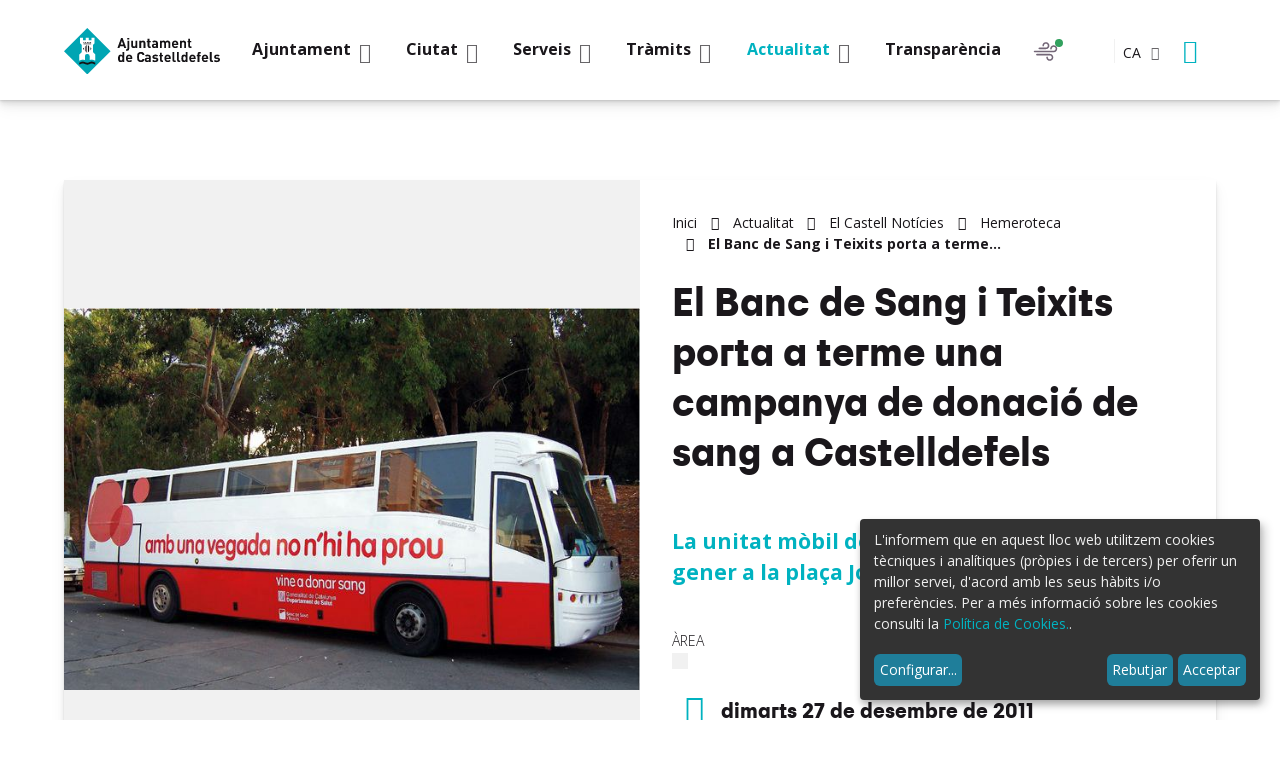

--- FILE ---
content_type: text/html;charset=utf-8
request_url: https://www.castelldefels.org/ca/actualitat/elcastell/noticies/6067
body_size: 10914
content:
<!DOCTYPE html>
<html xmlns="http://www.w3.org/1999/xhtml" lang="ca" xml:lang="ca">
  <head><meta http-equiv="Content-Type" content="text/html; charset=UTF-8" />
    <title>El Banc de Sang i Teixits porta a terme una campanya de donació de sang a Castelldefels - Ajuntament de Castelldefels</title>
    

    <!-- import google fonts -->
    <link rel="preconnect" href="https://fonts.googleapis.com" />
    <link rel="preconnect" href="https://fonts.gstatic.com" crossorigin="" />
    <link href="https://fonts.googleapis.com/css2?family=Open+Sans:ital,wght@0,300;0,400;0,700;1,300;1,400;1,700&amp;display=swap" rel="stylesheet" />

    <!-- css links -->
    <link rel="stylesheet" type="text/css" href="/++theme++castelldefels/styles/build/product.castelldefels.min.css" />
    <!-- css links end -->

    <link rel="stylesheet" type="text/css" href="/++theme++castelldefels/styles/css/custom.css?v=051220251500" />

    <noscript>
      <style>
        .modal {
          display: block !important;
          position: static !important;
          overflow: visible !important;
          opacity: 1 !important;
        }
      </style>
    </noscript>
  <meta name="msapplication-TileColor" content="#da532c" /><meta name="theme-color" content="#ffffff" /><meta name="twitter:card" content="summary" /><meta property="og:site_name" content="Ajuntament de Castelldefels" /><meta property="og:title" content="El Banc de Sang i Teixits porta a terme una campanya de donació de sang a Castelldefels" /><meta property="og:type" content="website" /><meta name="twitter:site" content="@AjCastelldefels" /><meta property="og:article:publisher" content="https://www.facebook.com/ajuntamentdecastelldefels" /><meta property="og:url" content="https://www.castelldefels.org/ca/actualitat/elcastell/noticies/6067" /><meta property="og:description" content="La unitat mòbil de donació s'ubica el dia 4 de gener a la plaça Joan XXIII" /><meta property="og:image" content="https://www.castelldefels.org/ca/actualitat/elcastell/noticies/6067/@@images/image/large" /><meta property="og:image:type" content="image/jpeg" /><meta name="description" content="La unitat mòbil de donació s'ubica el dia 4 de gener a la plaça Joan XXIII" /><meta name="viewport" content="width=device-width, initial-scale=1.0" /><meta name="generator" content="Plone - http://plone.com" /><link rel="icon" type="image/png" sizes="32x32" href="https://www.castelldefels.org/++theme++castelldefels/favicons/favicon-32x32.png" /><link rel="icon" type="image/png" sizes="16x16" href="https://www.castelldefels.org/++theme++castelldefels/favicons/favicon-16x16.png" /><link rel="manifest" href="https://www.castelldefels.org/++theme++castelldefels/favicons/site.webmanifest" /><link rel="mask-icon" href="https://www.castelldefels.org/++theme++castelldefels/favicons/safari-pinned-tab.svg" color="#5bbad5" /><link rel="stylesheet" href="https://www.castelldefels.org/++plone++production/++unique++2025-03-06T10:49:19.433501/default.css" data-bundle="production" /><link rel="alternate" href="https://www.castelldefels.org/ca/actualitat/elcastell/noticies/6067/RSS" title="El Banc de Sang i Teixits porta a terme una campanya de donació de sang a Castelldefels - b'RSS 1.0'" type="application/rss+xml" /><link rel="alternate" href="https://www.castelldefels.org/ca/actualitat/elcastell/noticies/6067/rss.xml" title="El Banc de Sang i Teixits porta a terme una campanya de donació de sang a Castelldefels - b'RSS 2.0'" type="application/rss+xml" /><link rel="alternate" href="https://www.castelldefels.org/ca/actualitat/elcastell/noticies/6067/atom.xml" title="El Banc de Sang i Teixits porta a terme una campanya de donació de sang a Castelldefels - b'Atom'" type="application/rss+xml" /><link rel="canonical" href="https://www.castelldefels.org/ca/actualitat/elcastell/noticies/6067" /><link rel="search" href="https://www.castelldefels.org/ca/@@search" title="Cerca en aquest lloc" /><script>PORTAL_URL = 'https://www.castelldefels.org';</script><script src="https://www.castelldefels.org/++plone++production/++unique++2025-03-06T10:49:19.433501/default.js" data-bundle="production"></script></head>

  <body id="visual-portal-wrapper" class="frontend icons-on no-portlet-columns pat-markspeciallinks portaltype-news-item section-actualitat site-ca subsection-elcastell subsection-elcastell-noticies subsection-elcastell-noticies-6067 template-newsitem_view thumbs-off userrole-anonymous viewpermission-view  minisite" dir="ltr" data-base-url="https://www.castelldefels.org/ca/actualitat/elcastell/noticies/6067" data-view-url="https://www.castelldefels.org/ca/actualitat/elcastell/noticies/6067" data-portal-url="https://www.castelldefels.org" data-i18ncatalogurl="https://www.castelldefels.org/plonejsi18n" data-pat-markspeciallinks="{&quot;external_links_open_new_window&quot;: true, &quot;mark_special_links&quot;: false}" data-pat-pickadate="{&quot;date&quot;: {&quot;selectYears&quot;: 200}, &quot;time&quot;: {&quot;interval&quot;: 5 } }" data-pat-plone-modal="{&quot;actionOptions&quot;: {&quot;displayInModal&quot;: false}}" data-pat-structure="{&quot;_default_activeColumns&quot;:[&quot;ModificationDate&quot;,&quot;EffectiveDate&quot;,&quot;ExpirationDate&quot;,&quot;review_state&quot;]}"><!-- Accessibility accesskeys - Jump to section --><p class="fixed m-3">
        <a id="skip-to-content" class="btn btn-primary sr-only sr-only-focusable" href="#main-section">Saltar al contingut</a>
        <a id="skip-to-navigation" class="btn btn-primary sr-only sr-only-focusable" href="#mainMenu">Saltar a la navegació</a>
        <a id="skip-to-contact-info" class="btn btn-primary sr-only sr-only-focusable" href="#portal-info">Informació de contacte</a>
    </p><header id="content-header">
      
	<div class="mainNavBar">
		<div class="container mainNavBar__wrapper">
			<!-- logo -->
			<a href="https://www.castelldefels.org/?set_language=ca" class="mainNavBar__logo headerLogo">
				<img src="https://www.castelldefels.org/++theme++castelldefels/img/escut-castelldefels.svg" width="132" height="40" alt="Ajuntament de Castelldefels." />
			</a>
			<!-- Navigation bar toggle -->
			<button class="navbar-toggle mainNavBar__toggle collapsed " data-toggle="collapse" type="button" data-target="#mainMenu">
				<span class="menu-bar" aria-hidden="true"></span>
				<span class="sr-only">Mostrar menú</span>
			</button>
			<!-- portal navigation -->
			<nav id="mainMenu" class="mnPrincipal mainNavBar__navBar collapse hidden-print" aria-label="Lloc">
				<!-- Primer nivell -->
				<ul class="list-unstyled mnPrincipal__list">
					
						<li id="mnItem__ajuntament" class="mnPrincipal__item   mnPrincipal__item--ajuntament dropdown ">
							
							<a class="mnPrincipal__link dropdown-toggle" data-toggle="dropdown" href="#" role="button">
								<span class="mnPrincipal__text">Ajuntament</span>
								<span class="picto-down-open-mini mnPrincipal__icon " aria-hidden="true"></span>
							</a>

							
								<div class="mnPrincipal__segon dropdown-menu  ">
									<ul id="sgnv-ajuntament" class="mnPrincipal__segon__list list-unstyled mb-0">
										<!-- Segon nivell -->
										<li class="mnPrincipal__segon__item ">
											<a class="mnPrincipal__segon__link curreeeent " href="https://www.castelldefels.org/ca/ajuntament/lalcalde">Espai de l'Alcalde</a>
										</li>
          <li class="mnPrincipal__segon__item ">
											<a class="mnPrincipal__segon__link   " href="https://www.castelldefels.org/ca/ajuntament/organitzacio-politica">Organització Política</a>
										</li>
          <li class="mnPrincipal__segon__item ">
											<a class="mnPrincipal__segon__link   " href="https://www.castelldefels.org/ca/ajuntament/organitzacio-administrativa">Organització administrativa</a>
										</li>
          <li class="mnPrincipal__segon__item ">
											<a class="mnPrincipal__segon__link   " href="https://www.castelldefels.org/ca/ajuntament/pla-dactuacio-municipal-2023-2027">Pla d'Actuació Municipal (PAM) 2023-2027</a>
										</li>
          <li class="mnPrincipal__segon__item ">
											<a class="mnPrincipal__segon__link   " href="https://www.castelldefels.org/ca/ajuntament/ple-i-juntes-de-govern">Ple i Juntes de Govern</a>
										</li>
          <li class="mnPrincipal__segon__item ">
											<a class="mnPrincipal__segon__link   " href="https://www.castelldefels.org/ca/ajuntament/normativa-i-ordenances-1">Normativa i ordenances</a>
										</li>
          <li class="mnPrincipal__segon__item ">
											<a class="mnPrincipal__segon__link   " href="https://www.castelldefels.org/ca/ajuntament/dades-electorals">Dades Electorals</a>
										</li>
          <li class="mnPrincipal__segon__item ">
											<a class="mnPrincipal__segon__link   " href="https://www.castelldefels.org/ca/ajuntament/portal-de-transparencia">Portal de transparència</a>
										</li>
          <li class="mnPrincipal__segon__item ">
											<a class="mnPrincipal__segon__link   " href="https://www.castelldefels.org/ca/ajuntament/politica-de-qualitat">Política de Qualitat</a>
										</li>
          <li class="mnPrincipal__segon__item ">
											<a class="mnPrincipal__segon__link   " href="https://www.castelldefels.org/ca/ajuntament/oac-oficina-atencio-ciutadana">OAC Oficina d'Atenció Ciutadana</a>
										</li>
          <li class="mnPrincipal__segon__item ">
											<a class="mnPrincipal__segon__link   " href="https://www.castelldefels.org/ca/ajuntament/imatge-corporativa">Imatge Corporativa</a>
										</li>
          <li class="mnPrincipal__segon__item ">
											<a class="mnPrincipal__segon__link   " href="https://www.castelldefels.org/ca/ajuntament/oferta-publica-ocupacio">Oferta Pública d’Ocupació</a>
										</li>
          <li class="mnPrincipal__segon__item ">
											<a class="mnPrincipal__segon__link   " href="https://www.castelldefels.org/ca/ajuntament/ocupacio">Borsa de Treball de la Guaita</a>
										</li>
          <li class="mnPrincipal__segon__item ">
											<a class="mnPrincipal__segon__link   " href="https://www.castelldefels.org/ca/ajuntament/queixa-o-suggeriment">Queixa o suggeriment</a>
										</li>
									</ul>
									
			                            <div class="mnPrincipal__tercer__banner">
											<a href="https://www.castelldefels.org/ca/ajuntament/lalcalde" class="mnPrincipal__tercer__banner__link">
												<span class="mnPrincipal__tercer__banner__image">
													<img class="" src="https://www.castelldefels.org/ca/ajuntament/espai-de-l2019alcalde/@@images/image/large" alt="" />
												</span>
												<span class="mnPrincipal__tercer__banner__title">Espai de l’Alcalde</span>
											</a>
										</div>
									
								</div>
								
							

						</li>

					
						<li id="mnItem__ciutat" class="mnPrincipal__item   mnPrincipal__item--ciutat dropdown ">
							
							<a class="mnPrincipal__link dropdown-toggle" data-toggle="dropdown" href="#" role="button">
								<span class="mnPrincipal__text">Ciutat</span>
								<span class="picto-down-open-mini mnPrincipal__icon " aria-hidden="true"></span>
							</a>

							
								<div class="mnPrincipal__segon dropdown-menu  ">
									<ul id="sgnv-ciutat" class="mnPrincipal__segon__list list-unstyled mb-0">
										<!-- Segon nivell -->
										<li class="mnPrincipal__segon__item ">
											<a class="mnPrincipal__segon__link curreeeent " href="https://www.castelldefels.org/ca/ciutat/descobreix-castelldefels">Descobreix Castelldefels</a>
										</li>
          <li class="mnPrincipal__segon__item ">
											<a class="mnPrincipal__segon__link   " href="https://www.castelldefels.org/ca/ciutat/castelldefels-europa-mon">Castelldefels Europa Món</a>
										</li>
          <li class="mnPrincipal__segon__item ">
											<a class="mnPrincipal__segon__link   " href="https://www.castelldefels.org/ca/ciutat/guia-de-la-ciutat">Guia de la ciutat</a>
										</li>
          <li class="mnPrincipal__segon__item ">
											<a class="mnPrincipal__segon__link   " href="https://www.castelldefels.org/ca/ciutat/mapes-de-la-ciutat">Mapes de la ciutat</a>
										</li>
          <li class="mnPrincipal__segon__item ">
											<a class="mnPrincipal__segon__link   " href="https://www.castelldefels.org/ca/ciutat/observatori-de-castelldefels">Observatori de Castelldefels</a>
										</li>
          <li class="mnPrincipal__segon__item ">
											<a class="mnPrincipal__segon__link   " href="https://www.castelldefels.org/ca/ciutat/mobilitat-i-transports">Mobilitat i transports</a>
										</li>
          <li class="mnPrincipal__segon__item ">
											<a class="mnPrincipal__segon__link   " href="https://www.castelldefels.org/ca/ciutat/festes">Festes</a>
										</li>
          <li class="mnPrincipal__segon__item ">
											<a class="mnPrincipal__segon__link   " href="https://www.castelldefels.org/ca/ciutat/farmacies-de-guardia-castelldefels">Farmàcies de guàrdia</a>
										</li>
          <li class="mnPrincipal__segon__item ">
											<a class="mnPrincipal__segon__link   " href="https://www.castelldefels.org/ca/ciutat/el-temps">Meteorologia</a>
										</li>
          <li class="mnPrincipal__segon__item ">
											<a class="mnPrincipal__segon__link   " href="https://www.castelldefels.org/ca/ciutat/telefons-dinteres">Telèfons d'interés</a>
										</li>
          <li class="mnPrincipal__segon__item ">
											<a class="mnPrincipal__segon__link   " href="https://www.castelldefels.org/ca/ciutat/apps-aplicacions-mobils">APP's - Aplicacions mòbils</a>
										</li>
          <li class="mnPrincipal__segon__item ">
											<a class="mnPrincipal__segon__link   " href="https://www.castelldefels.org/ca/ciutat/borsa-de-treball">Borsa de Treball de la Guaita i Oferta Pública d'Ocupació</a>
										</li>
									</ul>
									
			                            <div class="mnPrincipal__tercer__banner">
											<a href="https://www.castelldefels.org/ca/castell" class="mnPrincipal__tercer__banner__link">
												<span class="mnPrincipal__tercer__banner__image">
													<img class="" src="https://www.castelldefels.org/ca/ciutat/el-castell-de-castelldefels-1/@@images/image/large" alt="" />
												</span>
												<span class="mnPrincipal__tercer__banner__title">El Castell de Castelldefels</span>
											</a>
										</div>
									
								</div>
								
							

						</li>

					
						<li id="mnItem__serveis" class="mnPrincipal__item   mnPrincipal__item--serveis dropdown ">
							
							<a class="mnPrincipal__link dropdown-toggle" data-toggle="dropdown" href="#" role="button">
								<span class="mnPrincipal__text">Serveis</span>
								<span class="picto-down-open-mini mnPrincipal__icon " aria-hidden="true"></span>
							</a>

							
								<div class="mnPrincipal__segon dropdown-menu  ">
									<ul id="sgnv-serveis" class="mnPrincipal__segon__list list-unstyled mb-0">
										<!-- Segon nivell -->
										<li class="mnPrincipal__segon__item ">
											<a class="mnPrincipal__segon__link curreeeent " href="https://www.castelldefels.org/ca/serveis/arxiu-municipal-1">Arxiu Municipal</a>
										</li>
          <li class="mnPrincipal__segon__item ">
											<a class="mnPrincipal__segon__link   " href="https://www.castelldefels.org/ca/serveis/biblioteca-ramon-fernandez-jurado">Biblioteca Ramon Fernàndez Jurado</a>
										</li>
          <li class="mnPrincipal__segon__item ">
											<a class="mnPrincipal__segon__link   " href="https://www.castelldefels.org/ca/serveis/casals">Casals d'Estiu Castelldefels</a>
										</li>
          <li class="mnPrincipal__segon__item ">
											<a class="mnPrincipal__segon__link   " href="https://www.castelldefels.org/ca/serveis/castelldefels-film-office">Castelldefels Film Office</a>
										</li>
          <li class="mnPrincipal__segon__item ">
											<a class="mnPrincipal__segon__link   " href="https://www.castelldefels.org/ca/serveis/comerc-i-fires">Comerç i Consum</a>
										</li>
          <li class="mnPrincipal__segon__item ">
											<a class="mnPrincipal__segon__link   " href="https://www.castelldefels.org/ca/serveis/cultura">Cultura</a>
										</li>
          <li class="mnPrincipal__segon__item ">
											<a class="mnPrincipal__segon__link   " href="https://www.castelldefels.org/ca/serveis/economia-i-hisenda">Economia i Hisenda</a>
										</li>
          <li class="mnPrincipal__segon__item ">
											<a class="mnPrincipal__segon__link   " href="https://www.castelldefels.org/ca/serveis/educacio">Educació</a>
										</li>
          <li class="mnPrincipal__segon__item ">
											<a class="mnPrincipal__segon__link   " href="https://www.castelldefels.org/ca/serveis/escola-municipal-de-dansa">Escola Municipal de Dansa</a>
										</li>
          <li class="mnPrincipal__segon__item ">
											<a class="mnPrincipal__segon__link   " href="https://www.castelldefels.org/ca/serveis/esports">Esports</a>
										</li>
          <li class="mnPrincipal__segon__item ">
											<a class="mnPrincipal__segon__link   " href="https://www.castelldefels.org/ca/serveis/gent-gran">Gent gran</a>
										</li>
          <li class="mnPrincipal__segon__item ">
											<a class="mnPrincipal__segon__link   " href="https://www.castelldefels.org/ca/serveis/habitatge">Habitatge</a>
										</li>
          <li class="mnPrincipal__segon__item ">
											<a class="mnPrincipal__segon__link   " href="https://www.castelldefels.org/ca/serveis/joventut">Joventut</a>
										</li>
          <li class="mnPrincipal__segon__item ">
											<a class="mnPrincipal__segon__link   " href="https://www.castelldefels.org/ca/serveis/la-casa-dels-infants">La Casa dels Infants</a>
										</li>
          <li class="mnPrincipal__segon__item ">
											<a class="mnPrincipal__segon__link   " href="https://www.castelldefels.org/ca/serveis/platges">Platges</a>
										</li>
          <li class="mnPrincipal__segon__item ">
											<a class="mnPrincipal__segon__link   " href="https://www.castelldefels.org/ca/serveis/mediambient-i-sostenibilitat">Mediambient i sostenibilitat</a>
										</li>
          <li class="mnPrincipal__segon__item ">
											<a class="mnPrincipal__segon__link   " href="https://www.castelldefels.org/ca/serveis/nova-ciutadania-i-interculturalitat">Nova ciutadania i interculturalitat</a>
										</li>
          <li class="mnPrincipal__segon__item ">
											<a class="mnPrincipal__segon__link   " href="https://www.castelldefels.org/ca/serveis/aeroport">OMSICA Aeroport</a>
										</li>
          <li class="mnPrincipal__segon__item ">
											<a class="mnPrincipal__segon__link   " href="https://www.castelldefels.org/ca/serveis/participacio-ciutadana">Participació ciutadana</a>
										</li>
          <li class="mnPrincipal__segon__item ">
											<a class="mnPrincipal__segon__link   " href="https://www.castelldefels.org/ca/serveis/solidaritat-i-cooperacio">Pau, solidaritat i cooperació</a>
										</li>
          <li class="mnPrincipal__segon__item ">
											<a class="mnPrincipal__segon__link   " href="https://www.castelldefels.org/ca/serveis/policia-local">Policia Local</a>
										</li>
          <li class="mnPrincipal__segon__item ">
											<a class="mnPrincipal__segon__link   " href="https://www.castelldefels.org/ca/serveis/politiques-igualtat">Polítiques d'Igualtat</a>
										</li>
          <li class="mnPrincipal__segon__item ">
											<a class="mnPrincipal__segon__link   " href="https://www.castelldefels.org/ca/serveis/promeco">Promoció Econòmica i Ocupació</a>
										</li>
          <li class="mnPrincipal__segon__item ">
											<a class="mnPrincipal__segon__link   " href="https://www.castelldefels.org/ca/serveis/barri-net">Recollida de mobles, trastos vells i restes de jardineria</a>
										</li>
          <li class="mnPrincipal__segon__item ">
											<a class="mnPrincipal__segon__link   " href="https://www.castelldefels.org/ca/serveis/salut">Salut</a>
										</li>
          <li class="mnPrincipal__segon__item ">
											<a class="mnPrincipal__segon__link   " href="https://www.castelldefels.org/ca/serveis/serveis-socials">Serveis Socials</a>
										</li>
          <li class="mnPrincipal__segon__item ">
											<a class="mnPrincipal__segon__link   " href="https://www.castelldefels.org/ca/serveis/teatre-plaza">Teatre Plaza</a>
										</li>
          <li class="mnPrincipal__segon__item ">
											<a class="mnPrincipal__segon__link   " href="https://www.castelldefels.org/ca/serveis/urbanisme">Urbanisme</a>
										</li>
          <li class="mnPrincipal__segon__item ">
											<a class="mnPrincipal__segon__link   " href="https://www.castelldefels.org/ca/serveis/turisme">Turisme</a>
										</li>
									</ul>
									
								</div>
								
							

						</li>

					
						<li id="mnItem__tramits" class="mnPrincipal__item   mnPrincipal__item--tramits dropdown ">
							
							<a class="mnPrincipal__link dropdown-toggle" data-toggle="dropdown" href="#" role="button">
								<span class="mnPrincipal__text">Tràmits</span>
								<span class="picto-down-open-mini mnPrincipal__icon " aria-hidden="true"></span>
							</a>

							
								<div class="mnPrincipal__segon dropdown-menu  ">
									<ul id="sgnv-tramits" class="mnPrincipal__segon__list list-unstyled mb-0">
										<!-- Segon nivell -->
										<li class="mnPrincipal__segon__item ">
											<a class="mnPrincipal__segon__link curreeeent " href="https://www.castelldefels.org/ca/tramits/seu-electronica">Seu electrònica</a>
										</li>
          <li class="mnPrincipal__segon__item ">
											<a class="mnPrincipal__segon__link   " href="https://www.castelldefels.org/ca/tramits/tauler-danuncis">Tauler d'anuncis</a>
										</li>
          <li class="mnPrincipal__segon__item ">
											<a class="mnPrincipal__segon__link   " href="https://www.castelldefels.org/ca/tramits/tramits-destacats">Tràmits destacats</a>
										</li>
          <li class="mnPrincipal__segon__item ">
											<a class="mnPrincipal__segon__link   " href="https://www.castelldefels.org/ca/tramits/cataleg-de-tramits">Catàleg de tràmits</a>
										</li>
          <li class="mnPrincipal__segon__item ">
											<a class="mnPrincipal__segon__link   " href="https://www.castelldefels.org/ca/tramits/perfil-del-contractant">Perfil del contractant</a>
										</li>
          <li class="mnPrincipal__segon__item ">
											<a class="mnPrincipal__segon__link   " href="https://www.castelldefels.org/ca/tramits/dades-personals">Dades personals</a>
										</li>
          <li class="mnPrincipal__segon__item ">
											<a class="mnPrincipal__segon__link   " href="https://www.castelldefels.org/ca/tramits/copy_of_imatge-corporativa">Casaments civils</a>
										</li>
          <li class="mnPrincipal__segon__item ">
											<a class="mnPrincipal__segon__link   " href="https://www.castelldefels.org/ca/tramits/taxa-residus">Taxa Residus</a>
										</li>
									</ul>
									
			                            <div class="mnPrincipal__tercer__banner">
											<a href="https://seu.castelldefels.org/sta/CarpetaPublic/?APP_CODE=STA&amp;PAGE_CODE=PTS2_HOME&amp;lang=CA" class="mnPrincipal__tercer__banner__link">
												<span class="mnPrincipal__tercer__banner__image">
													<img class="" src="https://www.castelldefels.org/ca/tramits/visita-la-seu-electronica/@@images/image/large" alt="" />
												</span>
												<span class="mnPrincipal__tercer__banner__title">Visita la Seu Electrònica</span>
											</a>
										</div>
									
								</div>
								
							

						</li>

					
						<li id="mnItem__actualitat" class="mnPrincipal__item   mnPrincipal__item--actualitat dropdown current">
							
							<a class="mnPrincipal__link dropdown-toggle" data-toggle="dropdown" href="#" role="button">
								<span class="mnPrincipal__text">Actualitat</span>
								<span class="picto-down-open-mini mnPrincipal__icon " aria-hidden="true"></span>
							</a>

							
								<div class="mnPrincipal__segon dropdown-menu  ">
									<ul id="sgnv-actualitat" class="mnPrincipal__segon__list list-unstyled mb-0">
										<!-- Segon nivell -->
										<li class="mnPrincipal__segon__item ">
											<a class="mnPrincipal__segon__link curreeeent " href="https://www.castelldefels.org/ca/actualitat/agenda">Agenda</a>
										</li>
          <li class="mnPrincipal__segon__item ">
											<a class="mnPrincipal__segon__link   " href="https://www.castelldefels.org/ca/actualitat/elcastell">El Castell Notícies</a>
										</li>
          <li class="mnPrincipal__segon__item ">
											<a class="mnPrincipal__segon__link   " href="https://www.castelldefels.org/ca/actualitat/xarxes-socials">Xarxes socials</a>
										</li>
          <li class="mnPrincipal__segon__item ">
											<a class="mnPrincipal__segon__link   " href="https://www.castelldefels.org/ca/actualitat/canals-dinformacio-municipals">Canals d'informació municipals</a>
										</li>
          <li class="mnPrincipal__segon__item ">
											<a class="mnPrincipal__segon__link   " href="https://www.castelldefels.org/ca/actualitat/noticies">Mitjans de comunicació locals</a>
										</li>
          <li class="mnPrincipal__segon__item ">
											<a class="mnPrincipal__segon__link   " href="https://www.castelldefels.org/ca/actualitat/butlletins">Subscriu-te als butlletins!</a>
										</li>
          <li class="mnPrincipal__segon__item ">
											<a class="mnPrincipal__segon__link   " href="https://www.castelldefels.org/ca/actualitat/cronica-del-ple">Crònica del Ple</a>
										</li>
          <li class="mnPrincipal__segon__item ">
											<a class="mnPrincipal__segon__link   " href="https://www.castelldefels.org/ca/actualitat/opinio-grups-politics-municipals">Opinió grups polítics municipals</a>
										</li>
          <li class="mnPrincipal__segon__item ">
											<a class="mnPrincipal__segon__link   " href="https://www.castelldefels.org/ca/actualitat/carta-de-serveis">Carta de Serveis de Comunicació i Imatge</a>
										</li>
									</ul>
									
			                            <div class="mnPrincipal__tercer__banner">
											<a href="https://www.whatsapp.com/channel/0029Va8LAXr72WTqaZzusV3M" class="mnPrincipal__tercer__banner__link">
												<span class="mnPrincipal__tercer__banner__image">
													<img class="" src="https://www.castelldefels.org/ca/actualitat/uneix-te-al-grup-de-whatsapp/@@images/image/large" alt="" />
												</span>
												<span class="mnPrincipal__tercer__banner__title">Uneix-te al grup de Whatsapp</span>
											</a>
										</div>
									
								</div>
								
							

						</li>

					
						<li id="mnItem__transparencia" class="mnPrincipal__item   mnPrincipal__item--transparencia   ">
							<a class="mnPrincipal__link " href="https://www.castelldefels.org/ca/transparencia">
								<span class="mnPrincipal__text">Transparència </span>
							</a>
							

							

						</li>

					
				</ul>
				
			</nav>

			<!-- Witges header -->
			<div class="mainNavBar__widgets">

				<!-- Airquality -->
				<button class="weatherToggle mr-2 mr-md-3 airQuality__btn" id="airQuality-btn" type="button" data-toggle="collapse" data-target="#info-weather" aria-expanded="false">
					<span class="sr-only">Qualitat de l'aire</span>
					<span id="svg-airQuality-btn" class="airQuality__icon"></span>
					<span id="current-airQuality" class="airQuality__current"></span>
				</button>

				<!-- Weather -->
				<button class="weatherToggle" type="button" data-toggle="collapse" data-target="#info-weather" aria-expanded="false">
					<span id="svg-temp-btn" class="weatherToggle__icon"></span>
					<span class="sr-only">El temps</span>
					<span class="current-temp-class weatherToggle__current"></span>
				</button>

				<!-- Estat platges --> 
				

				<!-- language selector -->
				<div id="portal-language-selector" class="languageSelector dropdown ml-sm-4 " aria-describedby="language-picker-description">
					<p class="sr-only" id="language-picker-description">Selecciona el teu idioma</p>
					<button class="languageButton  dropdown-toggle text-uppercase text-bold p-0 h6-size" type="button" data-toggle="dropdown" aria-label="Català, Selecciona el teu idioma">
						ca <span class="picto-down-open languageButton__icon" aria-hidden="true"></span>
					</button>
					<ul class="dropdown-menu dropdown-menu-right rounded-0 text-uppercase" role="listbox">
						
						<li class="h6-size language ">
							<a href="https://www.castelldefels.org/ca/actualitat/elcastell/noticies/6067/@@redirect_language?set_language=ca" lang="ca" hreflang="ca" role="option" class="text-bold " xml:lang="ca">Català</a>
						</li>
						
						
						
						<li class="h6-size language ">
							<a href="https://www.castelldefels.org/ca/actualitat/elcastell/noticies/6067/@@redirect_language?set_language=es" lang="es" hreflang="es" role="option" class="text-bold " xml:lang="es">Español</a>
						</li>
						
					</ul>
				</div>
				<!-- Cercador -->
				<button class="search-toggle btn btn-link px-2" type="button" data-toggle="modal" data-target="#portal-searchbox-header">
					<span class="picto-search btn__icon" title="Cerca"></span>
					<span class="sr-only">Cerca</span>
				</button>
			</div>
			<!-- Previsió temps -->
			<section id="info-weather" class="weatherInfo mainNavBar__weatherInfo collapse row">
				<h2 class="sr-only">Pronòstic del temps</h2>
				<p class="mb-0 text-right">
					<button class="p-2 btn btn-link text-darker " type="button" data-toggle="collapse" data-target="#info-weather" aria-expanded="false">
						<span class="picto-close" aria-hidden="true" title="Tancar"></span>
						<span class="sr-only">Tancar</span>
					</button>
				</p>
				<div class="container">
					<div class="row display-flex flex-wrap">
						<div id="weather-content-wrapper" class="col-xs-12 col-lg-6">
							<span class="weather-loading">Carregant dades</span>
							<section class="weather-info hide width-100">
								<h3>El temps</h3>
								<div class="display-flex flex-wrap">
									<section class="weatherInfo__day mb-4  px-md-3 mb-md-0">
										<h4 class="weatherInfo__title mt-0 mb-4">Avui</h4>
										<figure id="weather-content-0" class="weatherInfo__item">
											<span class="svg-temp-0"></span>
											<figcaption class="ml-1 temperatures text-left ">
												<span class="weatherInfo__humitat">
													Humitat: <span class="max-humi-0"></span>%
												</span>
												<span class="weatherInfo__temperatura">
													<span class="sr-only">Temperatura màxima</span> <span class="max-temp-0"></span> °C
												</span>
											</figcaption>
										</figure>
									</section>
									<section class="weatherInfo__day mb-4 px-md-3 mb-md-0">
										<h4 class="weatherInfo__title mt-0 mb-2">Demà</h4>
										<figure id="weather-content-1" class="weatherInfo__item">
											<span class="svg-temp-1"></span>
											<figcaption class="ml-1 temperatures text-left ">
												<span class="weatherInfo__humitat">
													Humitat: <span class="max-humi-1"></span>%
												</span>
												<span class="weatherInfo__temperatura">
													<span class="sr-only">Temperatura màxima</span> <span class="max-temp-1"></span> °C
												</span>
											</figcaption>
										</figure>
									</section>
									<section class="weatherInfo__day mb-4  px-md-3 mb-md-0">
										<h4 class="weatherInfo__title mt-0 mb-2">Demà passat</h4>
										<figure id="weather-content-2" class="weatherInfo__item">
											<span class="svg-temp-2"></span>
											<figcaption class="ml-1 temperatures text-left ">
												<span class="weatherInfo__humitat">
													Humitat: <span class="max-humi-2"></span>%
												</span>
												<span class="weatherInfo__temperatura">
													<span class="sr-only">Temperatura màxima</span> <span class="max-temp-2"></span> °C
												</span>
											</figcaption>
										</figure>
									</section>
								</div>
							</section>
						</div>
						<div id="airQuality-content-wrapper" class="col-xs-12 col-lg-6">
							<span id="airQuality-loading">Carregant dades</span>
							<span id="airQuality-error" class="hide">Dades no disponibles</span>
							<section id="airQuality-info" class="hide">
								<h3>Qualitat de l'aire</h3>
								<div id="airQuality-status" class="airQuality__status mt-4 mb-4 mb-md-5"></div>
								<a href="https://www.castelldefels.org/ca/qualitat-aire" class="btn btn-primary">Més informació</a>
							</section>						
						</div>
					</div>
				</div>

				
				
			</section>
			
			

			<!-- Estat platges -->
			<section id="info-beaches" class="weatherInfo mainNavBar__weatherInfo collapse row pb-4">
				<h2 class="sr-only">Platges</h2>
				<p class="mb-0 text-right">
					<button class="p-2 btn btn-link text-darker " type="button" data-toggle="collapse" data-target="#info-beaches" aria-expanded="false">
						<span class="picto-close" aria-hidden="true" title="Tancar"></span>
						<span class="sr-only">Tancar</span>
					</button>
				</p>
				<div id="beaches-content-wrapper" class="container    ">
					<span id="beaches-loading">Carregant dades</span>
					<span id="beaches-error" class="hide">Dades no disponibles</span>
					<div class="row display-flex flex-wrap  ">
						<section class="beachesInfo__day mb-4  col-xs-12 col-sm-6 col-md-4 mb-sm-0">
							<h3 class="h3 weatherInfo__title mt-0 mb-3">
								
								Baixador
							</h3>
							<dl id="beaches-content-0" class="beachesInfo__item">
								<dt class="text-gray"><span id="svg-beach-0" class="picto-flag mr-2" aria-hidden="true"></span><span class="h6-size">Bandera</span></dt> 
								<dd id="bandera-0" class=""></dd>
								
								<dt class="text-gray"><span class="picto-water mr-2" aria-hidden="true"></span><span class="h6-size">Estat de la mar</span>
								</dt><dd id="estat-aigua-0" class=""></dd>
								
								<dt class="text-gray"><span id="meduses-ico-0" class="picto-jellyfish  mr-2" aria-hidden="true"></span><span class="h6-size">Meduses</span></dt>
								<dd id="meduses-0" class=""></dd>
								
								<dt class="text-gray"><span class="picto-eyedropper mr-2" aria-hidden="true"></span><span class="h6-size">Estat de l'aigua</span></dt>
								<dd id="aspecte-aigua-0" class=""></dd>

							</dl>
						</section>
						<section class="beachesInfo__day mb-4 col-xs-12 col-sm-6 col-md-4 mb-sm-0">
							<h3 class="h3 weatherInfo__title mt-0 mb-3">								
								La Pineda
							</h3>
							<dl id="beaches-content-1" class="beachesInfo__item">
								<dt class="text-gray"><span id="svg-beach-1" class="picto-flag mr-2" aria-hidden="true"></span><span class="h6-size">Bandera</span></dt> 
								<dd id="bandera-1"></dd>
								
								<dt class="text-gray"><span class="picto-water mr-2" aria-hidden="true"></span><span class="h6-size">Estat de la mar</span>
								</dt><dd id="estat-aigua-1" class=""></dd>
								
								<dt class="text-gray"><span id="meduses-ico-1" class="picto-jellyfish mr-2" aria-hidden="true"></span><span class="h6-size">Meduses</span></dt>
								<dd id="meduses-1" class=""></dd>
								
								<dt class="text-gray"><span class="picto-eyedropper mr-2" aria-hidden="true"></span><span class="h6-size">Estat de l'aigua</span></dt>
								<dd id="aspecte-aigua-1" class=""></dd>
	
							</dl>
						</section>
						<section class="beachesInfo__day mb-4 col-xs-12 col-sm-6 col-md-4 mb-sm-0">
							<h3 class="h3 weatherInfo__title mt-0 mb-3">								
								Lluminetes
							</h3>
							<dl id="beaches-content-2" class="beachesInfo__item">
								<dt class="text-gray"><span id="svg-beach-2" class="picto-flag mr-2" aria-hidden="true"></span><span>Bandera</span></dt> 
								<dd id="bandera-2"></dd>
								
								<dt class="text-gray"><span class="picto-water mr-2" aria-hidden="true"></span><span class="h6-size">Estat de la mar</span>
								</dt><dd id="estat-aigua-2" class=""></dd>
								
								<dt class="text-gray"><span id="meduses-ico-2" class="picto-jellyfish mr-2" aria-hidden="true"></span><span class="h6-size">Meduses</span></dt>
								<dd id="meduses-2" class=""></dd>
								
								<dt class="text-gray"><span class="picto-eyedropper mr-2" aria-hidden="true"></span><span class="h6-size">Estat de l'aigua</span></dt>
								<dd id="aspecte-aigua-2" class=""></dd>
 
							</dl>
						</section>
					 	<p>
						 	*<span>Per a més informació de les Platges de Castelldefels pots descarregar l'</span>
						 	 <a href="https://play.google.com/store/apps/details?id=es.proactiva.app" target="_blank"><strong>APP de Pro-activa</strong></a>
						</p>
					</div>
				</div>
				
				
			</section>
		</div><!-- /mainNavBar__wrapper -->

		

	</div>
	

    </header><main id="main-section">
 
      

      <div class="container">
        <div class="row">
          <aside id="global_statusmessage">
      

      <div>
      </div>
    </aside>
        </div>
      </div>

      

      <div class="container" id="container-content">
        
        <div id="main-container" class="row ">
            <div class="col-xs-12 col-sm-12 col-md-12">
        <div class="row">
          <div class="col-xs-12 col-sm-12">
            <div id="content">

          

          <div>
            <div id="viewlet-above-content-title"><p id="social-tags-body" style="display: none" itemscope="" itemtype="http://schema.org/WebPage">
  <span itemprop="name">El Banc de Sang i Teixits porta a terme una campanya de donació de sang a Castelldefels</span>
  <span itemprop="description">La unitat mòbil de donació s'ubica el dia 4 de gener a la plaça Joan XXIII</span>
  <span itemprop="url">https://www.castelldefels.org/ca/actualitat/elcastell/noticies/6067</span>
  <span itemprop="image">https://www.castelldefels.org/@@site-logo/escut-castelldefels.svg</span>
</p></div>
            
                
            
            <div id="viewlet-below-content-title">

</div>

            
          </div>

          <div id="viewlet-above-content-body"></div>
          <div id="content-core">
            

    
    <article class="newsPage">
        <header class="newsPage__header">
            
            <figure class="newsPage__figure pos-relative">                
                <img class="newsPage__leadImage" src="https://www.castelldefels.org/ca/actualitat/elcastell/noticies/6067/@@images/image/preview" srcset="https://www.castelldefels.org/ca/actualitat/elcastell/noticies/6067/@@images/image/preview 400w, https://www.castelldefels.org/ca/actualitat/elcastell/noticies/6067/@@images/image/large 768w, https://www.castelldefels.org/ca/actualitat/elcastell/noticies/6067/@@images/image/tablet 1024w" sizes="100vw" alt="&lt;bound method DexterityContent.Title of &lt;NewsItem at /fs-castelldefels/castelldefels/ca/actualitat/elcastell/noticies/6067&gt;&gt;." />
                             
            </figure>

            <div class="newsPage__header__text">
                <!-- Breadcrumbs -->
                <div id="viewlet-above-content" class="cbBcrumbs"><nav id="portal-breadcrumbs" class="cdfBreadcrumbs " aria-label="Breadcrumbs">
  <span id="breadcrumbs-you-are-here" class="sr-only">Sou a:</span>
  <ol class="cdfBreadcrumbs__list list-unstyled" aria-labelledby="breadcrumbs-you-are-here">
    <li id="breadcrumbs-home">
      <a class="cdfBreadcrumbs__home" href="https://www.castelldefels.org/ca">Inici</a>
    </li>
    <li id="breadcrumbs-1">
      <span class="picto-right-open-mini cdfBreadcrumbs__separator ml-2 mr-1" aria-hidden="true"></span>
      
        <a href="https://www.castelldefels.org/ca/actualitat">Actualitat</a>
        
      
    </li>
    <li id="breadcrumbs-2">
      <span class="picto-right-open-mini cdfBreadcrumbs__separator ml-2 mr-1" aria-hidden="true"></span>
      
        <a href="https://www.castelldefels.org/ca/actualitat/elcastell">El Castell Notícies</a>
        
      
    </li>
    <li id="breadcrumbs-3">
      <span class="picto-right-open-mini cdfBreadcrumbs__separator ml-2 mr-1" aria-hidden="true"></span>
      
        <a href="https://www.castelldefels.org/ca/actualitat/elcastell/noticies">Hemeroteca</a>
        
      
    </li>
    <li id="breadcrumbs-4">
      <span class="picto-right-open-mini cdfBreadcrumbs__separator ml-2 mr-1" aria-hidden="true"></span>
      
        
        <strong id="breadcrumbs-current" class="cdfBreadcrumbs__current">El Banc de Sang i Teixits porta a terme…</strong>
      
    </li>
    
  </ol>
</nav></div>                
                <h1 class="newsPage__title">El Banc de Sang i Teixits porta a terme una campanya de donació de sang a Castelldefels</h1>
                <p class="documentDescription description">La unitat mòbil de donació s'ubica el dia 4 de gener a la plaça Joan XXIII</p>
                <p class="newsPage__related">
                    
                            <strong class="newsPage__related__label">Àrea</strong>
                            
                                <span class="newsPage__related__item"></span>
                            
                     
                </p>
                <!-- dates -->
                <div class="mb-0">
                    <time class="newsPage__date eventPage__date mb-2" datetime="2011-12-27"><span class="picto-edit text-primary h5-size h3-size-md mr-1" aria-hidden="true"></span> dimarts 27 de desembre de 2011</time>
                    
                        <p class="h6-size pl-1">
                            <span class="h6-size h4-size-md text-gray mr-1" aria-hidden="true"></span>
                            <span>Última modificació:</span>                       
                            <time class="newsPage__date" datetime="2023-07-05">05 de juliol de 2023</time>
                        </p>
                    
                </div>
                
            </div>
        </header>
        
        <div class="newsPage__main row">
            
            <div class="col-xs-12 col-lg-8 col-xl-7 mb-6">
                <div id="parent-fieldname-text" class=""><p>Al Banc de Sang i Teixits li calen més de 1.000 donacions de sang al dia per garantir que tothom tingui sang quan ho necessiti per exemple per a intervencions quirúrgiques, tractaments oncològics, trasplantaments o en cas d'accidents greus.</p>
<p>Per això, la unitat mòbil de donació del Banc de Sang i Teixits porta a terme una campanya de donació de sang a Castelldefels: </p>
<ul>
    <li><b>4 de gener:</b> plaça Joan XXIII – de 10 a 14 hores i de 17 a 21 hores</li>
</ul>
<p>Des del Banc de Sang i Teixits es recorda que només poden donar sang les persones majors de 18 anys i que pesin més de 50 quilos, i que no cal estar en dejú per fer-ho.</p>
<p>El Banc de Sang i Teixits és l'empresa pública que té com missió la gestió i l'administració de la donació, la transfusió i l'anàlisi de la sang i el plasma sanguini, així com actuar com centre d'obtenció i processament de teixits a més d'altres línies d'actuació en el camp de la immunobiología, el diagnòstic molecular, la teràpia cel·lular i la medicina regenerativa.</p>
<p><span class="titol"><strong><font color="#004a80">+ INFO:</font></strong></span> <b>Sanitat Respon 24 hores</b>. Telèfon: 902 111 444 - <strong><span><a class="enlaces" target="_blank" href="http://www.bancsang.net/"><u><span>www.bancsang.net</span></u></a><span> </span></span></strong><span title="www.bancsang.net"> <br />
<br />
</span></p></div>
                
                

    

    

    


                <!-- ODS -->
                

  

       
            </div>

 
            <!-- <div class="col-xs-12 mb-5 col-sm-4 col-sm-push-8 col-md-push-1 col-lg-3 col-xl-push-2 pt-sm-4">
                <div metal:use-macro="context/@@social_share_view/macros/social_share_actions"></div>              
            </div> -->

            <div class="col-xs-12 col-lg-4 col-xl-4 col-xl-push-1 pt-sm-4">
                <div class="w-50">
                    
    
        <button class="documentActions__btn btn btn-primary width-100 display-flex align-center hidden-print" data-toggle="collapse" data-target="#shareWrapper">
            Compartir
            <span class="picto-share-1 ml-auto h5-size" aria-hidden="true"></span>
        </button>
        <div id="shareWrapper" class="pt-2 collapse  hidden-print">
            <ul class="social-share list-unstyled">
                <li class="mb-1">
                    <a class="documentActions__btn btn btn-facebook width-100 display-flex align-center" rel="noopener" target="_blank" href="https://www.facebook.com/sharer/sharer.php?u=https://www.castelldefels.org/ca/actualitat/elcastell/noticies/6067">
                        Facebook <span class="picto-facebook ml-auto h5-size" title="Facebook" aria-hidden="true"></span>
                    </a>
                </li>
                <li class="mb-1">
                    <a class="documentActions__btn btn btn-twitter width-100 display-flex align-center" rel="noopener" target="_blank" href="https://twitter.com/share?url=https://www.castelldefels.org/ca/actualitat/elcastell/noticies/6067">
                        twitter <span class="picto-twitter ml-auto h5-size" title="Twitter" aria-hidden="true"></span>
                    </a>
                </li>
                <li>
                    <a class="documentActions__btn btn btn-whatsapp width-100 display-flex align-center" href="https://api.whatsapp.com/send?text=https://www.castelldefels.org/ca/actualitat/elcastell/noticies/6067" rel="noopener" target="_blank">
                        Whatsapp <span class="picto-whatsapp ml-auto h5-size" title="Whatsapp" aria-hidden="true"></span>
                    </a>
                </li>
            </ul>
        </div>
    
    <p class="pt-3 mb-0  hidden-print">
        <button class="documentActions__btn btn btn-black width-100 display-flex align-center" onclick="window.print()">
            Imprimir
            <span class="picto-print  ml-auto h5-size" aria-hidden="true"></span>
        </button>

    </p>

                </div>
                <div id="potlet-custom-location" class="mt-5"></div>
                
            
            </div>

        </div>
    </article>
  



          </div>
          <div id="viewlet-below-content-body">



    <div class="visualClear"><!-- --></div>

    <div class="documentActions">
        

        

    </div>

</div>

          
        </div>
          </div>
        </div>
        <footer class="row">
          <div class="col-xs-12 col-sm-12">
            <div id="viewlet-below-content">


</div>
          </div>
        </footer>
      </div>
            <div id="column1-container"></div>
            <div id="column2-container"></div>
        </div>

      </div>
    </main><footer id="portalFooterWrapper">
      <div id="portal-footer">

        <div id="portlets-footer" class="container"></div>

        <div id="content-footer" class="pt-5">
    
    <!-- xxss portada -->
    

    <div class="portalFooter hidden-print">
        <div class="portalFooter__wrapper container">
            <!-- Logo Ajuntament -->
            <a href="https://www.castelldefels.org" class="portalFooter__logo">
                <img src="https://www.castelldefels.org/++theme++castelldefels/img/escut-castelldefels-blanc.svg" alt="Ajuntament de Castelldefels." height="61" width="205" />
            </a>
            <!-- Formulari newsletter -->
            <form class="portalFooter__newsletter hidden-print" method="get" action="https://castelldefels.us21.list-manage.com/subscribe" target="_blank">
                <label for="newsletter-Email" class="portalFooter__newsletter__label">Subscriu-te al butlletí de l'Ajuntament de Castelldefels</label>
                <p class="portalFooter__newsletter__wrapper display-flex">
                    <input id="newsletter-Email" class="form-control portalFooter__newsletter__input" placeholder="Email" type="email" name="MERGE0" autocomplete="email" />
                    <input type="hidden" name="u" value="bf8ae9c5e9161f499274e3262" />
                    <input type="hidden" name="id" value="42af41cb56" />
                    <button type="submit" class="portalFooter__newsletter__btn btn btn-primary">Subscriu-te</button>
                    
                </p>
            </form>
            <!-- Banners footer -->
            
            <!-- Menu footer -->
            <nav class="portalFooter__menu hidden-print" aria-label="Navegació secundària">
                <ul class="list-unstyled portalFooter__menu__list">
                    <li class="portalFooter__menu__item">
                        <a class="portalFooter__menu__link" href="https://www.castelldefels.org/ca/sitemap">Mapa del lloc</a>
                    </li>
                    <li class="portalFooter__menu__item">
                        <a class="portalFooter__menu__link" href="https://www.castelldefels.org/ca/ca/accessibilitat-web">Accessibilitat</a>
                    </li>
                    <li class="portalFooter__menu__item">
                        <a class="portalFooter__menu__link" href="https://www.castelldefels.org/ca/contact-info">Contacte</a>
                    </li>
                    <li class="portalFooter__menu__item">
                        <a class="portalFooter__menu__link" href="https://www.castelldefels.org/ca/avis-legal/@@redirect_language?set_language=ca">Avís legal</a>
                    </li>
                    <li class="portalFooter__menu__item">
                        <a class="portalFooter__menu__link" href="https://www.castelldefels.org/ca/politica-de-privacitat/@@redirect_language?set_language=ca">Política de privacitat</a>
                    </li>
                    <li class="portalFooter__menu__item">
                        <a class="portalFooter__menu__link" href="https://www.castelldefels.org/ca/politica-de-cookies/@@redirect_language?set_language=ca">Política de cookies</a>
                    </li>
                </ul>
            </nav>
            <!-- XXSS -->
            <div id="portal-info" class="portalFooter__contact">
                <p class="portalFooter__xxss">
                    <a class="portalFooter__xxss__link" href="https://www.facebook.com/ajuntamentdecastelldefels/" target="_blank" rel="noopener">
                        <span title="Facebook" class="picto-facebook " aria-hidden="true"></span>
                        <span class="sr-only">Facebook. S'obre en una finestra nova</span>
                    </a>
                    <a class="portalFooter__xxss__link" href="https://www.instagram.com/ajuntamentdecastelldefels" target="_blank" rel="noopener">
                        <span title="Instagram" class="picto-instagram " aria-hidden="true"></span>
                        <span class="sr-only">Instagram. S'obre en una finestra nova</span>
                    </a>
                    <a class="portalFooter__xxss__link" href="https://twitter.com/AjCastelldefels" target="_blank" rel="noopener">
                        <span title="Twitter" class="picto-twitter " aria-hidden="true"></span>
                        <span class="sr-only">Twitter. S'obre en una finestra nova</span>
                    </a>
                    <a class="portalFooter__xxss__link" href="https://www.youtube.com/castelldefelstv" target="_blank" rel="noopener">
                        <span title="Youtube" class="picto-youtube " aria-hidden="true"></span>
                        <span class="sr-only">Youtube. S'obre en una finestra nova</span>
                    </a>
                    <a class="portalFooter__xxss__link" href="https://www.linkedin.com/company/ajuntament-de-castelldefels" target="_blank" rel="noopener">
                        <span title="Linkedin" class="picto-linkedin " aria-hidden="true"></span>
                        <span class="sr-only">Linkedin. S'obre en una finestra nova</span>
                    </a>
                    <a class="portalFooter__xxss__link" href="https://www.tiktok.com/@ajcastelldefels" target="_blank" rel="noopener">
                        <span title="Tiktok" class="picto-tiktok " aria-hidden="true"></span>
                        <span class="sr-only">Tiktok. S'obre en una finestra nova</span>
                    </a>
                    <a class="portalFooter__xxss__link" href="https://www.flickr.com/photos/AjCastelldefels" target="_blank" rel="noopener">
                        <span title="Flickr" class="picto-flickr " aria-hidden="true"></span>
                        <span class="sr-only">Flickr. S'obre en una finestra nova</span>
                    </a>
                    <a class="portalFooter__xxss__link" href="https://t.me/AjCastelldefels" target="_blank" rel="noopener">
                        <span title="Telegram" class="picto-telegram " aria-hidden="true"></span>
                        <span class="sr-only">Telegram. S'obre en una finestra nova</span>
                    </a>
                    <a class="portalFooter__xxss__link" href="https://whatsapp.com/channel/0029Va8LAXr72WTqaZzusV3M" target="_blank" rel="noopener">
                        <span title="Whatsapp" class="picto-whatsapp " aria-hidden="true"></span>
                        <span class="sr-only">Whatsapp. S'obre en una finestra nova</span>
                    </a>
                    <a class="portalFooter__xxss__link" href="mailto:oac@castelldefels.org" target="_blank" rel="noopener">
                        <span title="Mail" class="picto-mail " aria-hidden="true"></span>
                        <span class="sr-only">Mail. S'obre en una finestra nova</span>
                    </a>
                </p>
                <p class="portalFooter__phone">
                    <span>Plaça de l'Església 1, 08860 Castelldefels</span><br />
                    <strong class="text-regular">Telèfon</strong>: <a href="tel:+34936651150">93 665 11 50</a>
                </p>
            </div>
            <!-- Copyright -->
            <div class="  portalFooter__copy ">
                <p class="mb-sm-0">©<span>2026 </span><span>Ajuntament de Castelldefels</span></p>
                <p class=" mb-0">
                    Projecte desenvolupat per
                    <a href="https://www.ecityclic.com" target="_blank" rel="noopener">
                        <img class="portalFooter__copy__ecity" src="https://www.castelldefels.org/++theme++castelldefels/img/logo-ecityclic-blanc.svg" alt="eCityClic." width="72" height="17" />
                        <span class="sr-only">S'obre en una finestra nova</span>
                    </a>
                </p>
            </div>
        </div>
    </div>

</div>

      </div>
    </footer><div id="portal-searchbox-header" class="searchModal modal fade" role="search">
	<div class="modal-dialog modal-lg">
		<div class="modal-content pb-4">
			<div class="modal-header bb-0">
				<button type="button" class="close" data-dismiss="modal">
					<span class="picto-close h5-size" aria-hidden="true"></span>
					<span class="sr-only">Tancar</span>
				</button>
			</div>
			<div class="modal-body">
				<form id="searchModalForm" data-pat-livesearch="ajaxUrl:https://www.castelldefels.org/ca/@@ajax-search" class="pat-livesearch searchModal" action="https://www.castelldefels.org/ca/@@search">

					<div class="LSBox">

						<label class="h6-size" for="searchGadgetModal">Cerca en el lloc</label>

						<div class="searchHome__wrapper pos-relative mb-0 display-flex">
							<span class="picto-search searchHome__icon" aria-hidden="true"></span>
							<input name="SearchableText" type="text" size="18" id="searchGadgetModal" title="Cerca en el lloc" placeholder="Cerca en el lloc" inputmode="search" class="searchHome__input searchField form-control" />

							<button class="searchHome__button btn btn-primary searchButton" type="submit">
								<span class="picto-search" aria-hidden="true"></span>
								<span class="">Cercar</span>
							</button>
						</div>

					</div>
				</form>
			</div>
		</div>
	</div>
</div><!-- js tags --><script src="/++theme++castelldefels/styles/build/product.castelldefels.min.js"></script><!-- js tags end --><script src="/++theme++castelldefels/js/custom.js?v=25062028"></script><script>
      require(['++theme++castelldefels/modules/cookieklaro/config'], function () {
        require(['++theme++castelldefels/modules/cookieklaro/cookieklaro.min'], function (klaro) {
          window.klaro = klaro
          $('.btn-cookies').on('click', function () {
            window.klaro.show()
          })
        })
      })
      
      $(function () {
        $('.swipebox').swipebox()
      })
    </script><!-- Google Tag Manager (noscript) --><noscript><iframe src="https://www.googletagmanager.com/ns.html?id=GTM-5RJ9XHN9" height="0" width="0" style="display:none;visibility:hidden"></iframe></noscript><!-- End Google Tag Manager (noscript) --><script>
					$(document).ready(function () {
						$('.mnPrincipal__segon__link').hover(
							function () {
								// Cuando el ratón entra en el enlace
								SegonLinkEvent(this);
							},
							function () {
								// Cuando el ratón sale del enlace
								$(this).removeClass('current');
							}
						);

						$('.mnPrincipal__segon__link').focus(function (e) {
							e.preventDefault();
							SegonLinkEvent(this);
						});

						function SegonLinkEvent(obj) {
							$('.mnPrincipal__segon__link').removeClass('current');
							$(obj).addClass('current');
						}
					});
				</script><script src="https://www.castelldefels.org/++plone++product.castelldefels/weather/weather.js"></script><script src="https://www.castelldefels.org/++plone++product.castelldefels/weather/air_quality.js"></script><script src="https://www.castelldefels.org/++plone++product.castelldefels/weather/beaches.js?v=1"></script><script>
					$(function(){
						$('.weatherToggle').on('click', function() {
							if( $('#info-beaches').hasClass('in')) {
								$('#info-beaches').removeClass('in')
							}
						})
						$('.beachesToggle').on('click', function() {
							if( $('#info-weather').hasClass('in')) {
								$('#info-weather').removeClass('in')
							}
						})
					})
				</script><script>
			$('#portal-searchbox-header').on('shown.bs.modal', function () {
				$('#searchGadgetModal').focus();
			}) 
		</script><script>
                   document.addEventListener("DOMContentLoaded", function() {
                        const portlet = document.querySelector(".portletCollectionCastelldefels");
                        const target = document.getElementById("potlet-custom-location");

                        if (portlet && target) {
                            target.appendChild(portlet);                            
                        }

                        const colElement = document.querySelector(".col-xs-12.col-sm-12.col-md-9");
                        if (colElement) {
                            colElement.classList.remove("col-md-9");
                        }

                        const column1Container = document.getElementById("column1-container");
                        if (column1Container) {
                            column1Container.remove();
                        }
                        
                        const sidebarOffcanvas = document.querySelector(".col-xs-12.col-sm-12.col-md-3.sidebar-offcanvas");
                        if (sidebarOffcanvas) {
                            sidebarOffcanvas.remove();
                        }
                    });
                </script><script async="" src="https://www.googletagmanager.com/gtag/js?id=G-P78L6ZJF6B"></script><script>
  window.dataLayer = window.dataLayer || [];
  function gtag(){dataLayer.push(arguments);}
  gtag('js', new Date());

  gtag('config', 'G-P78L6ZJF6B');
</script><script>(function(w,d,s,l,i){w[l]=w[l]||[];w[l].push({'gtm.start':
new Date().getTime(),event:'gtm.js'});var f=d.getElementsByTagName(s)[0],
j=d.createElement(s),dl=l!='dataLayer'?'&l='+l:'';j.async=true;j.src=
'https://www.googletagmanager.com/gtm.js?id='+i+dl;f.parentNode.insertBefore(j,f);
})(window,document,'script','dataLayer','GTM-5RJ9XHN9');</script><script></script></body>
</html>

--- FILE ---
content_type: text/css; charset=utf-8
request_url: https://www.castelldefels.org/++theme++castelldefels/styles/build/product.castelldefels.min.css
body_size: 68874
content:
@charset "UTF-8";body.template-search_events_view .liveSearch__date .pattern-pickadate-wrapper .pattern-pickadate-date-wrapper .picker__input{width:100%}.liveSearch__date .pattern-pickadate-date-wrapper{flex-grow:1}body.template-search_events_view #content-core img.eventItem__image{aspect-ratio:4/3;height:auto;width:100%;object-fit:cover}@media (min-width:48em){body.template-search_events_view .liveSearch__btnWrapper{flex:0 0 calc(100% - 2.4rem)}}@media (min-width:62em){.liveSearch__date,.liveSearch__text,body.template-search_events_view .liveSearch__category{flex-basis:40%}}@media (min-width:75em){.liveSearch__date,.liveSearch__text,body.template-search_events_view .liveSearch__category{flex-basis:20%}.portalFooter__wrapper .portalFooter__contact{grid-column:1/6}}body .cursor-pointer{cursor:pointer!important}body.template-edit.portaltype-event #form-widgets-IEventFeaturedSchema-featured,body.template-edit.portaltype-event .highlighted_text,body.viewpermission-add-portal-content.template-event #form-widgets-IEventFeaturedSchema-featured,body.viewpermission-add-portal-content.template-event .highlighted_text{background-color:#ff0;max-width:600px;padding:5px}body.template-edit.portaltype-event #form-widgets-IEventFeaturedSchema-featured span.label,body.viewpermission-add-portal-content.template-event #form-widgets-IEventFeaturedSchema-featured span.label{font-size:100%!important;color:#000!important}body p.callout{border-color:#00b2c0}.recycling-form .select2-container{width:100%}.recycling-form .select2-container .select2-choice{height:36px!important;line-height:36px!important;background:0 0!important}.qr-listing .qr-image-div{border:1px solid #000;border-radius:10%}.field--recaptcha iframe{height:78px}.subsection-oferta-publica-de-ocupacion-captacion-de-talento-captacion-de-talento,.subsection-oferta-publica-ocupacio-talent-captacio-de-talent{overflow-x:hidden}.subsection-oferta-publica-de-ocupacion-captacion-de-talento-captacion-de-talento #accordion .panel-heading a,.subsection-oferta-publica-ocupacio-talent-captacio-de-talent #accordion .panel-heading a{display:flex!important;width:100%!important;text-decoration:none!important;box-shadow:none}.subsection-oferta-publica-de-ocupacion-captacion-de-talento-captacion-de-talento #accordion .panel-heading a i,.subsection-oferta-publica-ocupacio-talent-captacio-de-talent #accordion .panel-heading a i{transition:transform .3s ease-in-out}.subsection-oferta-publica-de-ocupacion-captacion-de-talento-captacion-de-talento #accordion .panel-heading a[aria-expanded=true] i,.subsection-oferta-publica-ocupacio-talent-captacio-de-talent #accordion .panel-heading a[aria-expanded=true] i{transform:rotate(180deg)}@media (min-width:62em){.featured-links-extended__wrapper{width:100%}.featured-links__wrapper{flex:0}.featured-links-extended__caption{flex:0 1 auto}.featured-links-extended__link span{display:block}}@media (min-width:100em){.featured-links-extended__wrapper{width:auto}.featured-links-extended__link span{display:inline}}#parent-fieldname-text table.table>tbody>tr>td,#parent-fieldname-text table.table>tbody>tr>th,#parent-fieldname-text table.table>tfoot>tr>td,#parent-fieldname-text table.table>tfoot>tr>th,#parent-fieldname-text table.table>thead>tr>td,#parent-fieldname-text table.table>thead>tr>th{border-left:none;border-right:none;border-color:#00b2c0}#parent-fieldname-text table.table{border:none;border-right:none;border-left:none}#parent-fieldname-text table:not(.table)>tbody>tr>td,#parent-fieldname-text table:not(.table)>tbody>tr>th,#parent-fieldname-text table:not(.table)>tfoot>tr>td,#parent-fieldname-text table:not(.table)>tfoot>tr>th,#parent-fieldname-text table:not(.table)>thead>tr>td,#parent-fieldname-text table:not(.table)>thead>tr>th{padding:8px}#parent-fieldname-text table.table.table-striped{border:none}#parent-fieldname-text table.table.table-striped>tbody>tr>td,#parent-fieldname-text table.table.table-striped>tbody>tr>th,#parent-fieldname-text table.table.table-striped>tfoot>tr>td,#parent-fieldname-text table.table.table-striped>tfoot>tr>th,#parent-fieldname-text table.table.table-striped>thead>tr>td,#parent-fieldname-text table.table.table-striped>thead>tr>th{border-color:transparent}#parent-fieldname-texttable.table-striped>tbody>tr:nth-of-type(2n+1){background-color:#eee}#parent-fieldname-text table.table>tbody>tr:first-child>td,#parent-fieldname-text table.table>tbody>tr:first-child>th,#parent-fieldname-text table.table>thead>tr:first-child>td,#parent-fieldname-text table.table>thead>tr:first-child>th{border-top:none}#parent-fieldname-text table.table-featured>tbody:first-child>tr:first-child,#parent-fieldname-text table.table-featured>thead>tr:first-child{background-color:#eee}#accordion-custom .panel-default{border:none;box-shadow:none}#accordion-custom .panel-default>.panel-heading{background-color:transparent;padding:0}#accordion-custom .panel-title-custom{position:relative;line-height:1.4;padding:0;margin-top:0;margin-bottom:0}#accordion-custom .panel-title-custom a{display:block;box-shadow:none;background-color:#f5f5f5;padding:5px 45px 5px 15px;border-bottom:3px solid transparent!important}#accordion-custom .panel-title-custom a:focus,#accordion-custom .panel-title-custom a:hover,#accordion-custom .panel-title-custom a[aria-expanded=true]{background-color:transparent;border-bottom:3px solid #00b2c0!important;color:#00b2c0}#accordion-custom .panel-title-custom .toggle-icon{position:absolute;right:15px;top:50%;transform:translateY(-50%);font-size:3rem}#accordion-custom .panel-title-custom a .toggle-icon::before{color:#00b2c0}#accordion-custom .panel-title-custom a[aria-expanded=false] .toggle-icon::before{content:"+"}#accordion-custom .panel-title-custom a[aria-expanded=true] .toggle-icon::before{content:"–"}.portletStaticText img{max-width:100%;height:auto}.minisiteEvents .eventItem__text:focus-within{background-color:var(--cf-minisite-primary);color:var(--cf-minisite-contrast)}.minisiteEvents .eventItem__text:focus-within p{color:var(--cf-minisite-contrast)}@media (min-width:62rem){.minisiteHeader .owl-stage{display:flex}}.owlcarousel-works .owl-stage{display:flex}.owlcarousel-works .owl-item{display:flex;flex:1 0 auto}.owlcarousel-works .owl-item>div{flex:1}body .discreet{color:#696969}@media (max-width:399px){.mainNavBar__wrapper{grid-template-columns:8rem auto 1fr}.headerLogo img{width:8rem}}.portalFooter__xxss{flex-wrap:wrap}#cookieklaro .cm-btn-danger.cm-btn,#cookieklaro .cm-btn-success.cm-btn{background-color:#1f7e9a;border-color:#5bc0de}.listWorks__hastag{font-size:clamp(16px,calc(16px + (24 * ((100vw - 320px)/ 680))),40px)!important}:root{--green1:#00B2C0;--cf-bgSlider:none;--cf-bgSlider-sm:none;--cf-bgSlider-md:none;--cf-bgSlider-lg:none;--cf-minisite-primary:#00B2C0;--cf-minisite-contrast:rgb(0,0,0)}.klaro.cm-as-context-notice{height:100%;padding-bottom:12px;padding-top:12px}.klaro .context-notice,.klaro .cookie-modal,.klaro .cookie-notice{font-size:14px}.klaro .context-notice .cm-switch-container,.klaro .cookie-modal .cm-switch-container,.klaro .cookie-notice .cm-switch-container{display:block;position:relative;padding:10px 10px 10px 66px;line-height:20px;min-height:40px;border-bottom:1px solid #ccc}.klaro .context-notice .cm-switch-container:last-child,.klaro .cookie-modal .cm-switch-container:last-child,.klaro .cookie-notice .cm-switch-container:last-child{border-bottom:0}.klaro .context-notice .cm-switch-container p,.klaro .context-notice .cm-switch-container:first-child,.klaro .cookie-modal .cm-switch-container p,.klaro .cookie-modal .cm-switch-container:first-child,.klaro .cookie-notice .cm-switch-container p,.klaro .cookie-notice .cm-switch-container:first-child{margin-top:0}.klaro .context-notice .cm-switch,.klaro .cookie-modal .cm-switch,.klaro .cookie-notice .cm-switch{position:relative;display:inline-block;width:50px;height:30px}.klaro .context-notice .cm-list-input:checked+.cm-list-label .slider,.klaro .cookie-modal .cm-list-input:checked+.cm-list-label .slider,.klaro .cookie-notice .cm-list-input:checked+.cm-list-label .slider{background-color:#1a936f;background-color:var(--green1,#1a936f)}.klaro .context-notice .cm-list-input.half-checked:checked+.cm-list-label .slider,.klaro .cookie-modal .cm-list-input.half-checked:checked+.cm-list-label .slider,.klaro .cookie-notice .cm-list-input.half-checked:checked+.cm-list-label .slider{background-color:#1a936f;background-color:var(--green1,#1a936f);opacity:.6}.klaro .context-notice .cm-list-input.half-checked:checked+.cm-list-label .slider::before,.klaro .cookie-modal .cm-list-input.half-checked:checked+.cm-list-label .slider::before,.klaro .cookie-notice .cm-list-input.half-checked:checked+.cm-list-label .slider::before{transform:translateX(10px)}.klaro .context-notice .cm-list-input.only-required+.cm-list-label .slider,.klaro .cookie-modal .cm-list-input.only-required+.cm-list-label .slider,.klaro .cookie-notice .cm-list-input.only-required+.cm-list-label .slider{background-color:#24cc9a;background-color:var(--green2,#24cc9a);opacity:.8}.klaro .context-notice .cm-list-input.only-required+.cm-list-label .slider::before,.klaro .cookie-modal .cm-list-input.only-required+.cm-list-label .slider::before,.klaro .cookie-notice .cm-list-input.only-required+.cm-list-label .slider::before{transform:translateX(10px)}.klaro .context-notice .cm-list-input.required:checked+.cm-list-label .slider,.klaro .cookie-modal .cm-list-input.required:checked+.cm-list-label .slider,.klaro .cookie-notice .cm-list-input.required:checked+.cm-list-label .slider{background-color:#24cc9a;background-color:var(--green2,#24cc9a);opacity:.8;cursor:not-allowed}.klaro .context-notice .cm-list-input,.klaro .cookie-modal .cm-list-input,.klaro .cookie-notice .cm-list-input{position:absolute;top:0;left:0;opacity:0;width:50px;height:30px}.klaro .context-notice .cm-list-title,.klaro .cookie-modal .cm-list-title,.klaro .cookie-notice .cm-list-title{font-size:14px;font-weight:600}.klaro .context-notice .cm-list-description,.klaro .cookie-modal .cm-list-description,.klaro .cookie-notice .cm-list-description{font-size:14px;padding-top:4px;color:#666}.klaro .context-notice .cm-list-label .cm-switch,.klaro .cookie-modal .cm-list-label .cm-switch,.klaro .cookie-notice .cm-list-label .cm-switch{position:absolute;left:0}.klaro .context-notice .cm-list-label .slider,.klaro .cookie-modal .cm-list-label .slider,.klaro .cookie-notice .cm-list-label .slider{position:absolute;cursor:pointer;top:0;left:0;right:0;bottom:0;background-color:#ccc;transition:.4s;width:50px;display:inline-block}.klaro .context-notice .cm-list-label .slider::before,.klaro .cookie-modal .cm-list-label .slider::before,.klaro .cookie-notice .cm-list-label .slider::before{position:absolute;content:'';height:20px;width:20px;left:5px;bottom:5px;background-color:#fff;transition:.4s}.klaro .context-notice .cm-list-label .slider.round,.klaro .cookie-modal .cm-list-label .slider.round,.klaro .cookie-notice .cm-list-label .slider.round{border-radius:30px}.klaro .context-notice .cm-list-label .slider.round::before,.klaro .cookie-modal .cm-list-label .slider.round::before,.klaro .cookie-notice .cm-list-label .slider.round::before{border-radius:50%}.klaro .context-notice .cm-list-label input:focus+.slider,.klaro .cookie-modal .cm-list-label input:focus+.slider,.klaro .cookie-notice .cm-list-label input:focus+.slider{box-shadow:0 0 1px #48dfb2}.klaro .context-notice .cm-list-label input:checked+.slider::before,.klaro .cookie-modal .cm-list-label input:checked+.slider::before,.klaro .cookie-notice .cm-list-label input:checked+.slider::before{transform:translateX(20px)}.klaro .context-notice .cm-list-input:focus+.cm-list-label .slider,.klaro .cookie-modal .cm-list-input:focus+.cm-list-label .slider,.klaro .cookie-notice .cm-list-input:focus+.cm-list-label .slider{box-shadow:0 4px 6px 0 rgba(125,125,125,.2),5px 5px 10px 0 rgba(125,125,125,.19)}.klaro .context-notice .cm-list-input:checked+.cm-list-label .slider::before,.klaro .cookie-modal .cm-list-input:checked+.cm-list-label .slider::before,.klaro .cookie-notice .cm-list-input:checked+.cm-list-label .slider::before{transform:translateX(20px)}.klaro .context-notice .slider,.klaro .cookie-modal .slider,.klaro .cookie-notice .slider{box-shadow:0 4px 6px 0 rgba(0,0,0,.2),5px 5px 10px 0 rgba(0,0,0,.19)}.klaro .context-notice a,.klaro .cookie-modal a,.klaro .cookie-notice a{color:#1a936f;color:var(--green1,#1a936f);text-decoration:none}.klaro .context-notice h1,.klaro .context-notice h2,.klaro .context-notice li,.klaro .context-notice p,.klaro .context-notice strong,.klaro .context-notice ul,.klaro .cookie-modal h1,.klaro .cookie-modal h2,.klaro .cookie-modal li,.klaro .cookie-modal p,.klaro .cookie-modal strong,.klaro .cookie-modal ul,.klaro .cookie-notice h1,.klaro .cookie-notice h2,.klaro .cookie-notice li,.klaro .cookie-notice p,.klaro .cookie-notice strong,.klaro .cookie-notice ul{color:#eee;color:var(--font-color-dark,#eee)}.klaro .context-notice h1,.klaro .context-notice h2,.klaro .context-notice li,.klaro .context-notice p,.klaro .context-notice ul,.klaro .cookie-modal h1,.klaro .cookie-modal h2,.klaro .cookie-modal li,.klaro .cookie-modal p,.klaro .cookie-modal ul,.klaro .cookie-notice h1,.klaro .cookie-notice h2,.klaro .cookie-notice li,.klaro .cookie-notice p,.klaro .cookie-notice ul{display:block;text-align:left;margin:.7em 0 0;padding:0}.klaro .context-notice .cm-link,.klaro .cookie-modal .cm-link,.klaro .cookie-notice .cm-link{margin-right:.5em;vertical-align:middle}.klaro .context-notice .cm-btn,.klaro .cookie-modal .cm-btn,.klaro .cookie-notice .cm-btn{color:#eee;color:var(--font-color-dark,#eee);background:#555;border-radius:6px;padding:.4em;margin-right:.5em;border:0;font-size:1em;cursor:pointer}.klaro .context-notice .cm-btn:disabled,.klaro .cookie-modal .cm-btn:disabled,.klaro .cookie-notice .cm-btn:disabled{opacity:.5}.klaro .context-notice .cm-btn.cm-btn-close,.klaro .cookie-modal .cm-btn.cm-btn-close,.klaro .cookie-notice .cm-btn.cm-btn-close{background:#aaa;color:#000}.klaro .context-notice .cm-btn.cm-btn-success,.klaro .cookie-modal .cm-btn.cm-btn-success,.klaro .cookie-notice .cm-btn.cm-btn-success{background:#1a936f;background:var(--green1,#1a936f)}.klaro .context-notice .cm-btn.cm-btn-success-var,.klaro .cookie-modal .cm-btn.cm-btn-success-var,.klaro .cookie-notice .cm-btn.cm-btn-success-var{background:#24cc9a;background:var(--green2,#24cc9a)}.klaro .context-notice .cm-btn.cm-btn-info,.klaro .cookie-modal .cm-btn.cm-btn-info,.klaro .cookie-notice .cm-btn.cm-btn-info{background:#2581c4;background:var(--blue1,#2581c4)}.klaro .context-notice{display:flex;flex-direction:column;flex-wrap:wrap;align-items:center;justify-content:center;height:100%;background:#eee;border:1px solid #f0f0f0;border-radius:4px;padding:12px}.klaro .context-notice p{flex-grow:0;text-align:center;padding-top:0;margin-top:0;color:#000}.klaro .context-notice p strong{color:#333}.klaro .context-notice p a{color:#459cdc}.klaro .context-notice p.cm-buttons{margin-top:12px}.klaro .cookie-modal{width:100%;height:100%;position:fixed;overflow:hidden;left:0;top:0;z-index:1000}.klaro .cookie-modal.cm-embedded{position:relative;height:inherit;width:inherit;left:inherit;right:inherit;z-index:0}.klaro .cookie-modal.cm-embedded .cm-modal.cm-klaro{position:relative;transform:none}.klaro .cookie-modal .cm-bg{background:rgba(0,0,0,.5);height:100%;width:100%;position:fixed;top:0;left:0}.klaro .cookie-modal .cm-modal.cm-klaro{z-index:1001;box-shadow:0 4px 6px 0 rgba(0,0,0,.2),5px 5px 10px 0 rgba(0,0,0,.19);width:100%;max-height:98%;top:50%;transform:translateY(-50%);position:fixed;overflow:auto;background:#333;color:#eee}@media (min-width:660px){.klaro .cookie-modal .cm-modal.cm-klaro{border-radius:4px;position:relative;margin:0 auto;max-width:640px;height:auto;width:auto}}.klaro .cookie-modal .cm-modal .hide{border-style:none;background:0 0;position:absolute;top:20px;right:20px;z-index:1}.klaro .cookie-modal .cm-modal .hide svg{stroke:#eee}.klaro .cookie-modal .cm-modal .cm-footer{padding:1em;border-top:1px solid #555}.klaro .cookie-modal .cm-modal .cm-footer-buttons{display:flex;flex-flow:row;justify-content:space-between}.klaro .cookie-modal .cm-modal .cm-footer .cm-powered-by{font-size:.8em;padding-top:4px;text-align:right;padding-right:8px}.klaro .cookie-modal .cm-modal .cm-footer .cm-powered-by a{color:#999}.klaro .cookie-modal .cm-modal .cm-header{padding:1em 24px 1em 1em;border-bottom:1px solid #555}.klaro .cookie-modal .cm-modal .cm-header h1{margin:0;font-size:2em;display:block}.klaro .cookie-modal .cm-modal .cm-header h1.title{padding-right:20px}.klaro .cookie-modal .cm-modal .cm-body{padding:1em}.klaro .cookie-modal .cm-modal .cm-body ul{display:block}.klaro .cookie-modal .cm-modal .cm-body span{display:inline-block;width:auto}.klaro .cookie-modal .cm-modal .cm-body ul.cm-purposes,.klaro .cookie-modal .cm-modal .cm-body ul.cm-services{padding:0;margin:0}.klaro .cookie-modal .cm-modal .cm-body ul.cm-purposes li.cm-purpose .cm-services .cm-caret,.klaro .cookie-modal .cm-modal .cm-body ul.cm-services li.cm-purpose .cm-services .cm-caret{color:#888}.klaro .cookie-modal .cm-modal .cm-body ul.cm-purposes li.cm-purpose .cm-services .cm-content,.klaro .cookie-modal .cm-modal .cm-body ul.cm-services li.cm-purpose .cm-services .cm-content{margin-left:-40px;display:none}.klaro .cookie-modal .cm-modal .cm-body ul.cm-purposes li.cm-purpose .cm-services .cm-content.expanded,.klaro .cookie-modal .cm-modal .cm-body ul.cm-services li.cm-purpose .cm-services .cm-content.expanded{margin-top:10px;display:block}.klaro .cookie-modal .cm-modal .cm-body ul.cm-purposes li.cm-purpose,.klaro .cookie-modal .cm-modal .cm-body ul.cm-purposes li.cm-service,.klaro .cookie-modal .cm-modal .cm-body ul.cm-services li.cm-purpose,.klaro .cookie-modal .cm-modal .cm-body ul.cm-services li.cm-service{position:relative;line-height:20px;vertical-align:middle;padding-left:60px;min-height:40px}.klaro .cookie-modal .cm-modal .cm-body ul.cm-purposes li.cm-purpose p,.klaro .cookie-modal .cm-modal .cm-body ul.cm-purposes li.cm-purpose:first-child,.klaro .cookie-modal .cm-modal .cm-body ul.cm-purposes li.cm-service p,.klaro .cookie-modal .cm-modal .cm-body ul.cm-purposes li.cm-service:first-child,.klaro .cookie-modal .cm-modal .cm-body ul.cm-services li.cm-purpose p,.klaro .cookie-modal .cm-modal .cm-body ul.cm-services li.cm-purpose:first-child,.klaro .cookie-modal .cm-modal .cm-body ul.cm-services li.cm-service p,.klaro .cookie-modal .cm-modal .cm-body ul.cm-services li.cm-service:first-child{margin-top:0}.klaro .cookie-modal .cm-modal .cm-body ul.cm-purposes li.cm-purpose p.purposes,.klaro .cookie-modal .cm-modal .cm-body ul.cm-purposes li.cm-service p.purposes,.klaro .cookie-modal .cm-modal .cm-body ul.cm-services li.cm-purpose p.purposes,.klaro .cookie-modal .cm-modal .cm-body ul.cm-services li.cm-service p.purposes{font-size:.8em;color:#999}.klaro .cookie-modal .cm-modal .cm-body ul.cm-purposes li.cm-purpose.cm-toggle-all,.klaro .cookie-modal .cm-modal .cm-body ul.cm-purposes li.cm-service.cm-toggle-all,.klaro .cookie-modal .cm-modal .cm-body ul.cm-services li.cm-purpose.cm-toggle-all,.klaro .cookie-modal .cm-modal .cm-body ul.cm-services li.cm-service.cm-toggle-all{border-top:1px solid #555;padding-top:1em}.klaro .cookie-modal .cm-modal .cm-body ul.cm-purposes li.cm-purpose span.cm-list-title,.klaro .cookie-modal .cm-modal .cm-body ul.cm-purposes li.cm-service span.cm-list-title,.klaro .cookie-modal .cm-modal .cm-body ul.cm-services li.cm-purpose span.cm-list-title,.klaro .cookie-modal .cm-modal .cm-body ul.cm-services li.cm-service span.cm-list-title{font-weight:600}.klaro .cookie-modal .cm-modal .cm-body ul.cm-purposes li.cm-purpose span.cm-opt-out,.klaro .cookie-modal .cm-modal .cm-body ul.cm-purposes li.cm-purpose span.cm-required,.klaro .cookie-modal .cm-modal .cm-body ul.cm-purposes li.cm-service span.cm-opt-out,.klaro .cookie-modal .cm-modal .cm-body ul.cm-purposes li.cm-service span.cm-required,.klaro .cookie-modal .cm-modal .cm-body ul.cm-services li.cm-purpose span.cm-opt-out,.klaro .cookie-modal .cm-modal .cm-body ul.cm-services li.cm-purpose span.cm-required,.klaro .cookie-modal .cm-modal .cm-body ul.cm-services li.cm-service span.cm-opt-out,.klaro .cookie-modal .cm-modal .cm-body ul.cm-services li.cm-service span.cm-required{padding-left:.2em;font-size:.8em;color:#999}.klaro .cookie-notice:not(.cookie-modal-notice){background:#333;z-index:999;position:fixed;width:100%;bottom:0;right:0}@media (min-width:1024px){.klaro .cookie-notice:not(.cookie-modal-notice){box-shadow:0 4px 6px 0 rgba(0,0,0,.2),5px 5px 10px 0 rgba(0,0,0,.19);border-radius:4px;position:fixed;bottom:20px;right:20px;max-width:400px}}@media (max-width:1023px){.klaro .cookie-notice:not(.cookie-modal-notice){border-style:none;border-radius:0}}.klaro .cookie-notice:not(.cookie-modal-notice).cn-embedded{position:relative;height:inherit;width:inherit;left:inherit;right:inherit;bottom:inherit;z-index:0}.klaro .cookie-notice:not(.cookie-modal-notice).cn-embedded .cn-body{padding-top:.5em}.klaro .cookie-notice:not(.cookie-modal-notice) .cn-body{margin-bottom:0;margin-right:0;bottom:0;padding:0 1em 1em}.klaro .cookie-notice:not(.cookie-modal-notice) .cn-body p{margin-bottom:.5em}.klaro .cookie-notice:not(.cookie-modal-notice) .cn-body p.cn-changes{text-decoration:underline}.klaro .cookie-notice:not(.cookie-modal-notice) .cn-body .cn-learn-more{display:inline-block;flex-grow:1}.klaro .cookie-notice:not(.cookie-modal-notice) .cn-body .cn-buttons{display:inline-block;margin-top:-.5em}.klaro .cookie-notice:not(.cookie-modal-notice) .cn-body .cn-buttons button.cm-btn{margin-top:.5em}@media (max-width:384px){.klaro .cookie-notice:not(.cookie-modal-notice) .cn-body .cn-buttons{width:100%}.klaro .cookie-notice:not(.cookie-modal-notice) .cn-body .cn-buttons button.cm-btn{width:calc(50% - .5em)}}.klaro .cookie-notice:not(.cookie-modal-notice) .cn-body .cn-ok{margin-top:-.5em;display:flex;flex-flow:row;flex-wrap:wrap;justify-content:right;align-items:baseline}.klaro .cookie-notice:not(.cookie-modal-notice) .cn-body .cn-ok a,.klaro .cookie-notice:not(.cookie-modal-notice) .cn-body .cn-ok div{margin-top:.5em}.klaro .cookie-modal-notice{z-index:1001;box-shadow:0 4px 6px 0 rgba(0,0,0,.2),5px 5px 10px 0 rgba(0,0,0,.19);width:100%;max-height:98%;top:50%;transform:translateY(-50%);position:fixed;overflow:auto;background:#333;color:#eee;padding:.2em 1em 1em}@media (min-width:400px){.klaro .cookie-modal-notice{border-radius:4px;position:relative;margin:0 auto;max-width:400px;height:auto;width:auto}}.klaro .cookie-modal-notice .cn-ok{display:flex;flex-flow:row;justify-content:space-between;align-items:center;margin-top:1em}.klaro .cookie-notice-hidden{display:none!important}.owl-carousel{display:none;width:100%;-webkit-tap-highlight-color:transparent;position:relative;z-index:1}.owl-carousel .owl-stage{position:relative;touch-action:manipulation;-moz-backface-visibility:hidden}.owl-carousel .owl-stage:after{content:".";display:block;clear:both;visibility:hidden;line-height:0;height:0}.owl-carousel .owl-stage-outer{position:relative;overflow:hidden;-webkit-transform:translate3d(0,0,0)}.owl-carousel .owl-item,.owl-carousel .owl-wrapper{-webkit-backface-visibility:hidden;-moz-backface-visibility:hidden;-ms-backface-visibility:hidden;-webkit-transform:translate3d(0,0,0);-moz-transform:translate3d(0,0,0);-ms-transform:translate3d(0,0,0)}.owl-carousel .owl-item{position:relative;min-height:1px;float:left;-webkit-backface-visibility:hidden;-webkit-tap-highlight-color:transparent;-webkit-touch-callout:none}.owl-carousel .owl-item img{display:block;width:100%}.owl-carousel .owl-dots.disabled,.owl-carousel .owl-nav.disabled{display:none}.owl-carousel .owl-dot,.owl-carousel .owl-nav .owl-next,.owl-carousel .owl-nav .owl-prev{cursor:pointer;-webkit-user-select:none;-moz-user-select:none;user-select:none}.owl-carousel .owl-nav button.owl-next,.owl-carousel .owl-nav button.owl-prev,.owl-carousel button.owl-dot{background:0 0;color:inherit;border:none;padding:0!important;font:inherit}.owl-carousel.owl-loaded{display:block}.owl-carousel.owl-loading{opacity:0;display:block}.owl-carousel.owl-hidden{opacity:0}.owl-carousel.owl-refresh .owl-item{visibility:hidden}.owl-carousel.owl-drag .owl-item{touch-action:pan-y;-webkit-user-select:none;-moz-user-select:none;user-select:none}.owl-carousel.owl-grab{cursor:move;cursor:grab}.owl-carousel.owl-rtl{direction:rtl}.owl-carousel.owl-rtl .owl-item{float:right}.no-js .owl-carousel{display:block}.owl-carousel .animated{animation-duration:1s;animation-fill-mode:both}.owl-carousel .owl-animated-in{z-index:0}.owl-carousel .owl-animated-out{z-index:1}.owl-carousel .fadeOut{animation-name:fadeOut}@keyframes fadeOut{0%{opacity:1}100%{opacity:0}}.owl-height{transition:height .5s ease-in-out}.owl-carousel .owl-item .owl-lazy{opacity:0;transition:opacity .4s}.owl-carousel .owl-item .owl-lazy:not([src]),.owl-carousel .owl-item .owl-lazy[src^=""]{max-height:0}.owl-carousel .owl-item img.owl-lazy{transform-style:preserve-3d}.owl-carousel .owl-video-wrapper{position:relative;height:100%;background:#000}.owl-carousel .owl-video-play-icon{position:absolute;height:80px;width:80px;left:50%;top:50%;margin-left:-40px;margin-top:-40px;background:url(owl.video.play.png) no-repeat;cursor:pointer;z-index:1;-webkit-backface-visibility:hidden;transition:transform .1s}.owl-carousel .owl-video-play-icon:hover{transform:scale(1.3,1.3)}.owl-carousel .owl-video-playing .owl-video-play-icon,.owl-carousel .owl-video-playing .owl-video-tn{display:none}.owl-carousel .owl-video-tn{opacity:0;height:100%;background-position:center center;background-repeat:no-repeat;background-size:contain;transition:opacity .4s}.owl-carousel .owl-video-frame{position:relative;z-index:1;height:100%;width:100%}.owl-theme .owl-nav{margin-top:10px;text-align:center;-webkit-tap-highlight-color:transparent}.owl-theme .owl-nav [class*=owl-]{color:#fff;font-size:14px;margin:5px;padding:4px 7px;background:#d6d6d6;display:inline-block;cursor:pointer;border-radius:3px}.owl-theme .owl-nav [class*=owl-]:hover{background:#4dc7a0;color:#fff;text-decoration:none}.owl-theme .owl-nav .disabled{opacity:.5;cursor:default}.owl-theme .owl-nav.disabled+.owl-dots{margin-top:10px}.owl-theme .owl-dots{text-align:center;-webkit-tap-highlight-color:transparent}.owl-theme .owl-dots .owl-dot{display:inline-block;zoom:1}.owl-theme .owl-dots .owl-dot span{width:10px;height:10px;margin:5px 7px;background:#d6d6d6;display:block;-webkit-backface-visibility:visible;transition:opacity .2s;border-radius:30px}.owl-theme .owl-dots .owl-dot.active span,.owl-theme .owl-dots .owl-dot:hover span{background:#4dc7a0}html.swipebox-html.swipebox-touch{overflow:hidden!important}#swipebox-overlay img{border:none!important}#swipebox-overlay{width:100%;height:100%;position:fixed;top:0;left:0;z-index:99999!important;overflow:hidden;-webkit-user-select:none;-moz-user-select:none;user-select:none;background:#0d0d0d}#swipebox-slider{height:100%;left:0;top:0;width:100%;white-space:nowrap;position:absolute;display:none}#swipebox-slider .slide{background:url(/++theme++castelldefels/modules/swipebox/loader.gif) center center no-repeat;height:100%;width:100%;line-height:1px;text-align:center;display:inline-block}#swipebox-slider .slide:before{content:"";display:inline-block;height:50%;width:1px;margin-right:-1px}#swipebox-slider .slide .swipebox-video-container,#swipebox-slider .slide img{display:inline-block;max-height:100%;max-width:100%;margin:0;padding:0;width:auto;height:auto;vertical-align:middle}#swipebox-slider .slide .swipebox-video-container{background:0 0;max-width:1140px;max-height:100%;width:100%;padding:5%;box-sizing:border-box;-webkit-box-sizing:border-box;-moz-box-sizing:border-box}#swipebox-slider .slide .swipebox-video-container .swipebox-video{width:100%;height:0;padding-bottom:56.25%;overflow:hidden;position:relative}#swipebox-slider .slide .swipebox-video-container .swipebox-video iframe{width:100%!important;height:100%!important;position:absolute;top:0;left:0}#swipebox-action,#swipebox-caption{position:absolute;left:0;z-index:999;height:50px;width:100%;text-shadow:1px 1px 1px #000;background-color:#0d0d0d;background-image:linear-gradient(to bottom,#0d0d0d,#000);opacity:.95}#swipebox-action{bottom:-50px;border-top:1px solid rgba(255,255,255,.2)}#swipebox-action.visible-bars{transform:translateY(-50px)}#swipebox-action #swipebox-close,#swipebox-action #swipebox-next,#swipebox-action #swipebox-prev{background-image:url(/++theme++castelldefels/modules/swipebox/icons.png);background-repeat:no-repeat;border:none!important;text-decoration:none!important;cursor:pointer;position:absolute;width:50px;height:50px;top:0}#swipebox-action #swipebox-prev{background-position:-32px 13px;right:100px}#swipebox-action #swipebox-next{background-position:-78px 13px;right:40px}#swipebox-action #swipebox-close{background-position:15px 12px;left:40px}#swipebox-action #swipebox-next.disabled,#swipebox-action #swipebox-prev.disabled{opacity:.3}#swipebox-caption{top:-50px;text-align:center;border-bottom:1px solid rgba(255,255,255,.2);color:#fff!important;font-size:15px;line-height:43px;font-family:Helvetica,Arial,sans-serif}#swipebox-caption.visible-bars{transform:translateY(50px)}#swipebox-slider.rightSpring{animation:.3s rightSpring}#swipebox-slider.leftSpring{animation:.3s leftSpring}@keyframes rightSpring{0%,100%{margin-left:0}50%{margin-left:-30px}}@keyframes leftSpring{0%,100%{margin-left:0}50%{margin-left:30px}}@media screen and (max-width:800px){#swipebox-action #swipebox-close{left:0}#swipebox-action #swipebox-prev{right:60px}#swipebox-action #swipebox-next{right:0}}.ytv-canvas{display:block;background:0 0;overflow:hidden}.ytv-canvas ::-webkit-scrollbar{border-left:1px solid rgba(0,0,0,.125);width:10px}.ytv-canvas ::-webkit-scrollbar-thumb{background:rgba(255,255,255,.1)}.ytv-video{width:100%;padding-top:56.25%;position:relative}.ytv-video iframe{position:absolute;max-width:100%;width:100%;height:100%;border:none;outline:0;display:block;top:0;left:0}.ytv-list-inner{overflow:hidden}.ytv-list ul{margin:0;padding:0;list-style-type:none}.ytv-list li{margin-bottom:1.6rem}.ytv-list li:last-child{margin-bottom:0}.ytv-list .ytv-active a{border-left:2px solid rgba(250,250,250,.5);background:rgba(255,255,255,.05)}.ytv-list a{display:flex;text-decoration:none;font-size:.75rem;color:var(--pl-text-color);padding:0;position:relative}.ytv-list a strong{overflow:hidden;display:block;text-overflow:ellipsis}.ytv-list li:first-child a{border-top:none}.ytv-list li:last-child a{border-bottom:none}.ytv-list a:active,.ytv-list a:hover,.ytv-list-header .ytv-playlists a:active,.ytv-list-header .ytv-playlists a:hover{color:var(--pl-brand-primary)}.ytv-list .ytv-content{transition:opacity .25s;opacity:1;display:flex;flex-direction:column}.ytv-list a:hover .ytv-content{opacity:0}@media (min-width:992px){.ytv-list a{font-size:1.6rem}.ytv-list .ytv-thumb{margin-right:2.4rem}}.ytv-active{display:none!important}.ytv-list .ytv-thumb{position:relative;outline:#5bc0de dotted 1px;width:40%;flex-shrink:0;padding-top:22.5%;margin-right:1.2rem}.ytv-list .ytv-thumb img{position:absolute;top:0;left:0;width:100%;height:100%;-o-object-fit:cover;object-fit:cover}.ytv-list .ytv-thumb span{position:absolute;bottom:5px;right:5px;color:#eee;background:rgba(0,0,0,.7);font-size:11px;font-weight:700;padding:0 4px;border-radius:3px;z-index:1}.ytv-views{display:block;margin-top:0;font-size:1.2rem;font-weight:400;opacity:.8}.ytv-list-header{display:none}.ytv-list-header a{background:rgba(255,255,255,.05);position:relative;z-index:10}.ytv-list .ytv-playlists .ytv-thumb img,.ytv-list-header img{width:30px;vertical-align:middle}.ytv-list-header span{padding-left:10px;font-size:12px;font-weight:700}.ytv-playlists{z-index:9;position:absolute;background:#282828;top:52px;left:0;right:0;bottom:0;overflow:auto;display:none}.ytv-list-header img,.ytv-playlists img{float:left}.ytv-list-header a span,.ytv-playlists a span{white-space:nowrap;padding-left:10px;display:block;overflow:hidden;text-overflow:ellipsis}.ytv-list-header>a span{line-height:30px}.ytv-list-header .ytv-playlists a{background:0 0}.ytv-playlist-open .ytv-playlists{display:block}.ytv-relative{position:relative;margin-bottom:2.4rem}@media screen and (min-width:992px){.ytv-relative{margin-bottom:0}}.ytv-full{position:fixed;top:0;left:0;width:100%!important;height:100%!important;margin:0!important}.ytv-arrow{height:10px;width:0;position:relative;top:10px;right:5px;border:10px solid transparent;float:right;border-top-color:rgba(0,0,0,.4);display:none}.ytv-has-playlists .ytv-arrow{display:inline-block}.ytv-playlist-open .ytv-arrow{border-color:transparent transparent rgba(0,0,0,.4);top:-10px}.ytv-clear{display:flex;align-items:flex-start}.ytv-clear:after,.ytv-list-header a:after{content:".";display:block;clear:both;visibility:hidden;line-height:0;height:0}#content #youtube-channel .ytv-list-inner ul{list-style-type:none}#youtube-channel #ytv .ytv-list .ytv-active a{border-left:none}#youtube-channel .ytv-list .ytv-thumb img{width:100%}@font-face{font-family:Roboto;src:url(/++theme++castelldefels//styles/less/barceloneta/roboto/roboto-light.eot);src:local('Roboto Light'),url(/++theme++castelldefels//styles/less/barceloneta/roboto/roboto-light.eot?#iefix) format('embedded-opentype'),url(/++theme++castelldefels//styles/less/barceloneta/roboto/roboto-light.woff) format('woff'),url(/++theme++castelldefels//styles/less/barceloneta/roboto/roboto-light.ttf) format('truetype'),url(/++theme++castelldefels//styles/less/barceloneta/roboto/roboto-light.svg#robotolight) format('svg');font-weight:300;font-style:normal}@font-face{font-family:Roboto;src:url(/++theme++castelldefels//styles/less/barceloneta/roboto/roboto-lightitalic.eot);src:local('Roboto Light Italic'),url(/++theme++castelldefels//styles/less/barceloneta/roboto/roboto-lightitalic.eot?#iefix) format('embedded-opentype'),url(/++theme++castelldefels//styles/less/barceloneta/roboto/roboto-lightitalic.woff) format('woff'),url(/++theme++castelldefels//styles/less/barceloneta/roboto/roboto-lightitalic.ttf) format('truetype'),url(/++theme++castelldefels//styles/less/barceloneta/roboto/roboto-lightitalic.svg#robotolight_italic) format('svg');font-weight:300;font-style:italic}@font-face{font-family:Roboto;src:url(/++theme++castelldefels//styles/less/barceloneta/roboto/roboto-regular.eot);src:local('Roboto Regular'),url(/++theme++castelldefels//styles/less/barceloneta/roboto/roboto-regular.eot?#iefix) format('embedded-opentype'),url(/++theme++castelldefels//styles/less/barceloneta/roboto/roboto-regular.woff) format('woff'),url(/++theme++castelldefels//styles/less/barceloneta/roboto/roboto-regular.ttf) format('truetype'),url(/++theme++castelldefels//styles/less/barceloneta/roboto/roboto-regular.svg#robotoregular) format('svg');font-weight:400;font-style:normal}@font-face{font-family:Roboto;src:url(/++theme++castelldefels//styles/less/barceloneta/roboto/roboto-italic.eot);src:local('Roboto Italic'),url(/++theme++castelldefels//styles/less/barceloneta/roboto/roboto-italic.eot?#iefix) format('embedded-opentype'),url(/++theme++castelldefels//styles/less/barceloneta/roboto/roboto-italic.woff) format('woff'),url(/++theme++castelldefels//styles/less/barceloneta/roboto/roboto-italic.ttf) format('truetype'),url(/++theme++castelldefels//styles/less/barceloneta/roboto/roboto-italic.svg#robotoitalic) format('svg');font-weight:400;font-style:italic}@font-face{font-family:Roboto;src:url(/++theme++castelldefels//styles/less/barceloneta/roboto/roboto-medium.eot);src:local('Roboto Medium'),url(/++theme++castelldefels//styles/less/barceloneta/roboto/roboto-medium.eot?#iefix) format('embedded-opentype'),url(/++theme++castelldefels//styles/less/barceloneta/roboto/roboto-medium.woff) format('woff'),url(/++theme++castelldefels//styles/less/barceloneta/roboto/roboto-medium.ttf) format('truetype'),url(/++theme++castelldefels//styles/less/barceloneta/roboto/roboto-medium.svg#robotomedium) format('svg');font-weight:500;font-style:normal}@font-face{font-family:Roboto;src:url(/++theme++castelldefels//styles/less/barceloneta/roboto/roboto-mediumitalic.eot);src:local('Roboto Medium Italic'),url(/++theme++castelldefels//styles/less/barceloneta/roboto/roboto-mediumitalic.eot?#iefix) format('embedded-opentype'),url(/++theme++castelldefels//styles/less/barceloneta/roboto/roboto-mediumitalic.woff) format('woff'),url(/++theme++castelldefels//styles/less/barceloneta/roboto/roboto-mediumitalic.ttf) format('truetype'),url(/++theme++castelldefels//styles/less/barceloneta/roboto/roboto-mediumitalic.svg#robotomedium_italic) format('svg');font-weight:500;font-style:italic}@font-face{font-family:Roboto;src:url(/++theme++castelldefels//styles/less/barceloneta/roboto/roboto-bold.eot);src:local('Roboto Bold'),url(/++theme++castelldefels//styles/less/barceloneta/roboto/roboto-bold.eot?#iefix) format('embedded-opentype'),url(/++theme++castelldefels//styles/less/barceloneta/roboto/roboto-bold.woff) format('woff'),url(/++theme++castelldefels//styles/less/barceloneta/roboto/roboto-bold.ttf) format('truetype'),url(/++theme++castelldefels//styles/less/barceloneta/roboto/roboto-bold.svg#robotobold) format('svg');font-weight:700;font-style:normal}@font-face{font-family:Roboto;src:url(/++theme++castelldefels//styles/less/barceloneta/roboto/roboto-bolditalic.eot);src:local('Roboto Bold Italic'),url(/++theme++castelldefels//styles/less/barceloneta/roboto/roboto-bolditalic.eot?#iefix) format('embedded-opentype'),url(/++theme++castelldefels//styles/less/barceloneta/roboto/roboto-bolditalic.woff) format('woff'),url(/++theme++castelldefels//styles/less/barceloneta/roboto/roboto-bolditalic.ttf) format('truetype'),url(/++theme++castelldefels//styles/less/barceloneta/roboto/roboto-bolditalic.svg#robotobold_italic) format('svg');font-weight:700;font-style:italic}@font-face{font-family:'Roboto Condensed';src:url(/++theme++castelldefels//styles/less/barceloneta/roboto/robotocondensed-light.eot);src:local('Roboto Condensed Light'),url(/++theme++castelldefels//styles/less/barceloneta/roboto/robotocondensed-light.eot?#iefix) format('embedded-opentype'),url(/++theme++castelldefels//styles/less/barceloneta/roboto/robotocondensed-light.woff) format('woff'),url(/++theme++castelldefels//styles/less/barceloneta/roboto/robotocondensed-light.ttf) format('truetype'),url(/++theme++castelldefels//styles/less/barceloneta/roboto/robotocondensed-light.svg#roboto_condensedlight) format('svg');font-weight:300;font-style:normal}@font-face{font-family:'Roboto Condensed';src:url(/++theme++castelldefels//styles/less/barceloneta/roboto/robotocondensed-lightitalic.eot);src:local('Roboto Condensed Thin Italic'),url(/++theme++castelldefels//styles/less/barceloneta/roboto/robotocondensed-lightitalic.eot?#iefix) format('embedded-opentype'),url(/++theme++castelldefels//styles/less/barceloneta/roboto/robotocondensed-lightitalic.woff) format('woff'),url(/++theme++castelldefels//styles/less/barceloneta/roboto/robotocondensed-lightitalic.ttf) format('truetype'),url(/++theme++castelldefels//styles/less/barceloneta/roboto/robotocondensed-lightitalic.svg#roboto_condensedlight_italic) format('svg');font-weight:300;font-style:italic}/*! normalize.css v3.0.1 | MIT License | git.io/normalize */a{background:0 0}@media print{#content-header,#edit-zone,#mainnavigation-wrapper,#portal-footer-wrapper,.link-https,.sidebar-offcanvas{display:none;visibility:hidden}*{text-shadow:none!important;color:#000!important;background:0 0!important;box-shadow:none!important}a,a:visited{text-decoration:underline}a[href]::after{content:" (" attr(href) ")"}abbr[title]::after{content:" (" attr(title) ")"}a[href^="#"]::after,a[href^="javascript:"]::after{content:""}blockquote,pre{border:1px solid #999;page-break-inside:avoid}thead{display:table-header-group}img,tr{page-break-inside:avoid}img{max-width:100%!important}h2,h3,p{orphans:3;widows:3}h2,h3{page-break-after:avoid}select{background:#fff!important}.navbar{display:none}.table td,.table th{background-color:#fff!important}.btn>.caret,.dropup>.btn>.caret{border-top-color:#000!important}.label{border:1px solid #000}.table{border-collapse:collapse!important}.table-bordered td,.table-bordered th{border:1px solid #ddd!important}#portal-breadcrumbs,#portal-personaltools,#portal-searchbox{display:None}}pre{word-break:break-all;word-wrap:break-word}.container{max-width:100%}@media (min-width:768px){.container{width:750px}}@media (min-width:992px){.container{width:990px}}@media (min-width:1200px){.container{width:1170px}}@media (min-width:1600px){.ytv-list .ytv-thumb{width:50%;padding-top:28.128%}.container{width:1570px}}.row::after,.row::before{content:" ";display:table}.row::after{clear:both}.col-lg-1,.col-lg-10,.col-lg-11,.col-lg-12,.col-lg-2,.col-lg-3,.col-lg-4,.col-lg-5,.col-lg-6,.col-lg-7,.col-lg-8,.col-lg-9,.col-md-1,.col-md-10,.col-md-11,.col-md-12,.col-md-2,.col-md-3,.col-md-4,.col-md-5,.col-md-6,.col-md-7,.col-md-8,.col-md-9,.col-sm-1,.col-sm-10,.col-sm-11,.col-sm-12,.col-sm-2,.col-sm-3,.col-sm-4,.col-sm-5,.col-sm-6,.col-sm-7,.col-sm-8,.col-sm-9,.col-xs-1,.col-xs-10,.col-xs-11,.col-xs-12,.col-xs-2,.col-xs-3,.col-xs-4,.col-xs-5,.col-xs-6,.col-xs-7,.col-xs-8,.col-xs-9{min-height:1px}@media (min-width:768px){.col-sm-1,.col-sm-10,.col-sm-11,.col-sm-12,.col-sm-2,.col-sm-3,.col-sm-4,.col-sm-5,.col-sm-6,.col-sm-7,.col-sm-8,.col-sm-9{float:left}.col-sm-12{width:100%}.col-sm-11{width:91.66666667%}.col-sm-10{width:83.33333333%}.col-sm-9{width:75%}.col-sm-8{width:66.66666667%}.col-sm-7{width:58.33333333%}.col-sm-6{width:50%}.col-sm-5{width:41.66666667%}.col-sm-4{width:33.33333333%}.col-sm-3{width:25%}.col-sm-2{width:16.66666667%}.col-sm-1{width:8.33333333%}.col-sm-pull-12{right:100%}.col-sm-pull-11{right:91.66666667%}.col-sm-pull-10{right:83.33333333%}.col-sm-pull-9{right:75%}.col-sm-pull-8{right:66.66666667%}.col-sm-pull-7{right:58.33333333%}.col-sm-pull-6{right:50%}.col-sm-pull-5{right:41.66666667%}.col-sm-pull-4{right:33.33333333%}.col-sm-pull-3{right:25%}.col-sm-pull-2{right:16.66666667%}.col-sm-pull-1{right:8.33333333%}.col-sm-pull-0{right:auto}.col-sm-push-12{left:100%}.col-sm-push-11{left:91.66666667%}.col-sm-push-10{left:83.33333333%}.col-sm-push-9{left:75%}.col-sm-push-8{left:66.66666667%}.col-sm-push-7{left:58.33333333%}.col-sm-push-6{left:50%}.col-sm-push-5{left:41.66666667%}.col-sm-push-4{left:33.33333333%}.col-sm-push-3{left:25%}.col-sm-push-2{left:16.66666667%}.col-sm-push-1{left:8.33333333%}.col-sm-push-0{left:auto}.col-sm-offset-12{margin-left:100%}.col-sm-offset-11{margin-left:91.66666667%}.col-sm-offset-10{margin-left:83.33333333%}.col-sm-offset-9{margin-left:75%}.col-sm-offset-8{margin-left:66.66666667%}.col-sm-offset-7{margin-left:58.33333333%}.col-sm-offset-6{margin-left:50%}.col-sm-offset-5{margin-left:41.66666667%}.col-sm-offset-4{margin-left:33.33333333%}.col-sm-offset-3{margin-left:25%}.col-sm-offset-2{margin-left:16.66666667%}.col-sm-offset-1{margin-left:8.33333333%}.col-sm-offset-0{margin-left:0}#edit-zone.plone-toolbar-top .plone-toolbar-container{width:750px}}#edit-zone.plone-toolbar-top .plone-toolbar-container{padding-left:15px;padding-right:15px;height:50px;margin:0 auto}@media (min-width:992px){.col-md-1,.col-md-10,.col-md-11,.col-md-12,.col-md-2,.col-md-3,.col-md-4,.col-md-5,.col-md-6,.col-md-7,.col-md-8,.col-md-9{float:left}.col-md-12{width:100%}.col-md-11{width:91.66666667%}.col-md-10{width:83.33333333%}.col-md-9{width:75%}.col-md-8{width:66.66666667%}.col-md-7{width:58.33333333%}.col-md-6{width:50%}.col-md-5{width:41.66666667%}.col-md-4{width:33.33333333%}.col-md-3{width:25%}.col-md-2{width:16.66666667%}.col-md-1{width:8.33333333%}.col-md-pull-12{right:100%}.col-md-pull-11{right:91.66666667%}.col-md-pull-10{right:83.33333333%}.col-md-pull-9{right:75%}.col-md-pull-8{right:66.66666667%}.col-md-pull-7{right:58.33333333%}.col-md-pull-6{right:50%}.col-md-pull-5{right:41.66666667%}.col-md-pull-4{right:33.33333333%}.col-md-pull-3{right:25%}.col-md-pull-2{right:16.66666667%}.col-md-pull-1{right:8.33333333%}.col-md-pull-0{right:auto}.col-md-push-12{left:100%}.col-md-push-11{left:91.66666667%}.col-md-push-10{left:83.33333333%}.col-md-push-9{left:75%}.col-md-push-8{left:66.66666667%}.col-md-push-7{left:58.33333333%}.col-md-push-6{left:50%}.col-md-push-5{left:41.66666667%}.col-md-push-4{left:33.33333333%}.col-md-push-3{left:25%}.col-md-push-2{left:16.66666667%}.col-md-push-1{left:8.33333333%}.col-md-push-0{left:auto}.col-md-offset-12{margin-left:100%}.col-md-offset-11{margin-left:91.66666667%}.col-md-offset-10{margin-left:83.33333333%}.col-md-offset-9{margin-left:75%}.col-md-offset-8{margin-left:66.66666667%}.col-md-offset-7{margin-left:58.33333333%}.col-md-offset-6{margin-left:50%}.col-md-offset-5{margin-left:41.66666667%}.col-md-offset-4{margin-left:33.33333333%}.col-md-offset-3{margin-left:25%}.col-md-offset-2{margin-left:16.66666667%}.col-md-offset-1{margin-left:8.33333333%}.col-md-offset-0{margin-left:0}#edit-zone.plone-toolbar-top .plone-toolbar-container{width:990px}}@media (min-width:1200px){.col-lg-1,.col-lg-10,.col-lg-11,.col-lg-12,.col-lg-2,.col-lg-3,.col-lg-4,.col-lg-5,.col-lg-6,.col-lg-7,.col-lg-8,.col-lg-9{float:left}.col-lg-12{width:100%}.col-lg-11{width:91.66666667%}.col-lg-10{width:83.33333333%}.col-lg-9{width:75%}.col-lg-8{width:66.66666667%}.col-lg-7{width:58.33333333%}.col-lg-6{width:50%}.col-lg-5{width:41.66666667%}.col-lg-4{width:33.33333333%}.col-lg-3{width:25%}.col-lg-2{width:16.66666667%}.col-lg-1{width:8.33333333%}.col-lg-pull-12{right:100%}.col-lg-pull-11{right:91.66666667%}.col-lg-pull-10{right:83.33333333%}.col-lg-pull-9{right:75%}.col-lg-pull-8{right:66.66666667%}.col-lg-pull-7{right:58.33333333%}.col-lg-pull-6{right:50%}.col-lg-pull-5{right:41.66666667%}.col-lg-pull-4{right:33.33333333%}.col-lg-pull-3{right:25%}.col-lg-pull-2{right:16.66666667%}.col-lg-pull-1{right:8.33333333%}.col-lg-pull-0{right:auto}.col-lg-push-12{left:100%}.col-lg-push-11{left:91.66666667%}.col-lg-push-10{left:83.33333333%}.col-lg-push-9{left:75%}.col-lg-push-8{left:66.66666667%}.col-lg-push-7{left:58.33333333%}.col-lg-push-6{left:50%}.col-lg-push-5{left:41.66666667%}.col-lg-push-4{left:33.33333333%}.col-lg-push-3{left:25%}.col-lg-push-2{left:16.66666667%}.col-lg-push-1{left:8.33333333%}.col-lg-push-0{left:auto}.col-lg-offset-12{margin-left:100%}.col-lg-offset-11{margin-left:91.66666667%}.col-lg-offset-10{margin-left:83.33333333%}.col-lg-offset-9{margin-left:75%}.col-lg-offset-8{margin-left:66.66666667%}.col-lg-offset-7{margin-left:58.33333333%}.col-lg-offset-6{margin-left:50%}.col-lg-offset-5{margin-left:41.66666667%}.col-lg-offset-4{margin-left:33.33333333%}.col-lg-offset-3{margin-left:25%}.col-lg-offset-2{margin-left:16.66666667%}.col-lg-offset-1{margin-left:8.33333333%}.col-lg-offset-0{margin-left:0}#edit-zone.plone-toolbar-top .plone-toolbar-container{width:1170px}}#edit-zone.plone-toolbar-top.compressed .plone-toolbar-container{width:auto}::after,::before{box-sizing:border-box}html{-webkit-tap-highlight-color:transparent;font-family:sans-serif;-ms-text-size-adjust:100%;-webkit-text-size-adjust:100%}body{-webkit-font-smoothing:antialiased;-moz-osx-font-smoothing:grayscale;word-wrap:break-word}a:focus{outline:dotted thin;outline:-webkit-focus-ring-color auto 5px;outline-offset:-2px}.crud-form .header-select,.hiddenStructure,.sr-only{position:absolute;width:1px;height:1px;margin:-1px;padding:0;overflow:hidden;clip:rect(0,0,0,0);border:0;color:#fff;background-color:#000}.hiddenStructure a,.sr-only a{color:#fff;background-color:#000}h1,h2,h3,h4,h5,h6{color:inherit}h1 a:focus,h1 a:hover,h2 a:focus,h2 a:hover,h3 a:focus,h3 a:hover{text-decoration:none;border-bottom:2px solid #004665}cite{font-style:normal}.discreet{color:#696969;font-weight:400}.documentByLine{color:#696969;font-weight:400;margin-bottom:10px}.documentFirstHeading{padding-bottom:9px;margin:0 0 10px}table{max-width:100%;border-radius:4px;font-weight:400;color:#696969}th{color:#4d4d4d}.listing{width:100%;margin-bottom:20px}.listing>tbody>tr>td,.listing>tbody>tr>th,.listing>tfoot>tr>td,.listing>tfoot>tr>th,.listing>thead>tr>td,.listing>thead>tr>th{padding:8px;line-height:1.42857143;vertical-align:top;border-top:0 solid #e5e5e5;border-collapse:collapse}.listing>thead>tr>th{vertical-align:bottom;border-bottom:1px solid #e5e5e5}.listing>caption+thead>tr:first-child>td,.listing>caption+thead>tr:first-child>th,.listing>colgroup+thead>tr:first-child>td,.listing>colgroup+thead>tr:first-child>th,.listing>thead:first-child>tr:first-child>td,.listing>thead:first-child>tr:first-child>th{border-top:0}.listing>tbody+tbody{border-top:2px solid #e5e5e5}.listing .listing{background-color:#fafafa}.invisible-grid{width:100%;margin-bottom:20px;border:0;background:0 0}.invisible-grid>tbody>tr>td,.invisible-grid>tbody>tr>th,.invisible-grid>tfoot>tr>td,.invisible-grid>tfoot>tr>th,.invisible-grid>thead>tr>td,.invisible-grid>thead>tr>th{border:0}.listing>tbody>tr:nth-child(odd)>td,.listing>tbody>tr:nth-child(odd)>th{background-color:#f6f6f6}@media screen and (max-width:767px){.plone-has-table{width:100%;margin-bottom:15px;overflow-y:hidden;overflow-x:scroll;-ms-overflow-style:-ms-autohiding-scrollbar;border:1px solid #e5e5e5;border-radius:4px;-webkit-overflow-scrolling:touch;position:relative}.plone-has-table::after{content:"⟷";position:fixed;color:#ccc;margin-top:-3px}.plone-has-table>.listing{margin-bottom:0}.plone-has-table>.listing>tbody>tr>td,.plone-has-table>.listing>tbody>tr>th,.plone-has-table>.listing>tfoot>tr>td,.plone-has-table>.listing>tfoot>tr>th,.plone-has-table>.listing>thead>tr>td,.plone-has-table>.listing>thead>tr>th{white-space:nowrap}}table{width:100%;max-width:100%;border:1px solid #e5e5e5}table>tbody>tr>td,table>tbody>tr>th,table>tfoot>tr>td,table>tfoot>tr>th,table>thead>tr>td,table>thead>tr>th{vertical-align:top;border-top:1px solid #e5e5e5;border:1px solid #e5e5e5}table>thead>tr>th{vertical-align:bottom}table>caption+thead>tr:first-child>td,table>caption+thead>tr:first-child>th,table>colgroup+thead>tr:first-child>td,table>colgroup+thead>tr:first-child>th,table>thead:first-child>tr:first-child>td,table>thead:first-child>tr:first-child>th{border-top:0}table>tbody+tbody{border-top:2px solid #e5e5e5}table>thead>tr>td,table>thead>tr>th{border-bottom:1px solid #e5e5e5}legend{line-height:inherit;font-weight:300}label{max-width:95%;vertical-align:top}select[multiple],select[size]{min-width:10em;height:auto}select[size="1"]{height:34px}input[type=checkbox]:focus,input[type=file]:focus,input[type=radio]:focus{outline:dotted thin;outline-offset:-2px}input[type=color],input[type=date],input[type=datetime-local],input[type=email],input[type=month],input[type=number],input[type=password],input[type=range],input[type=search],input[type=tel],input[type=text],input[type=time],input[type=url],input[type=week],select,textarea{width:100%;display:block;height:34px;padding:6px 12px;font-size:14px;line-height:1.42857143;color:#696969;background-color:#fff;background-image:none;border:1px solid #ccc;border-radius:4px;box-shadow:inset 0 1px 1px rgba(0,0,0,.075);transition:border-color .15s ease-in-out,box-shadow .15s ease-in-out}input[type=color]:focus,input[type=date]:focus,input[type=datetime-local]:focus,input[type=email]:focus,input[type=month]:focus,input[type=number]:focus,input[type=password]:focus,input[type=range]:focus,input[type=search]:focus,input[type=tel]:focus,input[type=text]:focus,input[type=time]:focus,input[type=url]:focus,input[type=week]:focus,select:focus,textarea:focus{border-color:#64bee8;outline:0;box-shadow:inset 0 1px 1px rgba(0,0,0,.075),0 0 8px rgba(100,190,232,.6)}input[type=color]::-moz-placeholder,input[type=date]::-moz-placeholder,input[type=datetime-local]::-moz-placeholder,input[type=email]::-moz-placeholder,input[type=month]::-moz-placeholder,input[type=number]::-moz-placeholder,input[type=password]::-moz-placeholder,input[type=range]::-moz-placeholder,input[type=search]::-moz-placeholder,input[type=tel]::-moz-placeholder,input[type=text]::-moz-placeholder,input[type=time]::-moz-placeholder,input[type=url]::-moz-placeholder,input[type=week]::-moz-placeholder,select::-moz-placeholder,textarea::-moz-placeholder{color:#777;opacity:1}input[type=color]:-ms-input-placeholder,input[type=date]:-ms-input-placeholder,input[type=datetime-local]:-ms-input-placeholder,input[type=email]:-ms-input-placeholder,input[type=month]:-ms-input-placeholder,input[type=number]:-ms-input-placeholder,input[type=password]:-ms-input-placeholder,input[type=range]:-ms-input-placeholder,input[type=search]:-ms-input-placeholder,input[type=tel]:-ms-input-placeholder,input[type=text]:-ms-input-placeholder,input[type=time]:-ms-input-placeholder,input[type=url]:-ms-input-placeholder,input[type=week]:-ms-input-placeholder,select:-ms-input-placeholder,textarea:-ms-input-placeholder{color:#777}input[type=color]::-webkit-input-placeholder,input[type=date]::-webkit-input-placeholder,input[type=datetime-local]::-webkit-input-placeholder,input[type=email]::-webkit-input-placeholder,input[type=month]::-webkit-input-placeholder,input[type=number]::-webkit-input-placeholder,input[type=password]::-webkit-input-placeholder,input[type=range]::-webkit-input-placeholder,input[type=search]::-webkit-input-placeholder,input[type=tel]::-webkit-input-placeholder,input[type=text]::-webkit-input-placeholder,input[type=time]::-webkit-input-placeholder,input[type=url]::-webkit-input-placeholder,input[type=week]::-webkit-input-placeholder,select::-webkit-input-placeholder,textarea::-webkit-input-placeholder{color:#777}fieldset[disabled],input[disabled],input[readonly],select[disabled],select[readonly],textarea[disabled],textarea[readonly]{cursor:not-allowed;background-color:#e5e5e5;opacity:1}fieldset[disabled],input[disabled],select[disabled],textarea[disabled]{cursor:not-allowed}textarea{min-height:9em;min-width:10em;resize:vertical;overflow:auto}textarea[name='form.widgets.IRichText.text']{min-height:12em;font-family:Menlo,Monaco,Consolas,"Courier New",monospace}select{width:unset;display:inline-block}input[type=date],input[type=datetime-local],input[type=month],input[type=time]{line-height:34px}.field{margin-bottom:15px}.field span.option{display:block}.field.error{background:#fbe8e4;box-shadow:0 0 0 5px #fbe8e4}.field.error .checkbox,.field.error .checkbox-inline,.field.error .control-label,.field.error .help-block,.field.error .radio,.field.error .radio-inline{color:rgba(0,0,0,.5)}.field.error .form-control{border-color:rgba(0,0,0,.5);box-shadow:inset 0 1px 1px rgba(0,0,0,.075)}.field.error .form-control:focus{border-color:rgba(0,0,0,.5);box-shadow:inset 0 1px 1px rgba(0,0,0,.075),0 0 6px rgba(51,51,51,.5)}.field.error .input-group-addon{color:rgba(0,0,0,.5);border-color:rgba(0,0,0,.5);background-color:#ec9c8d}.field.error .form-control-feedback{color:rgba(0,0,0,.5)}.field.error div.error,.field.error>label{color:#c4183c}.field.error div.error{padding-left:30px;font-weight:400}.field.error div.error::before{background-color:#ac493f;content:"×";font-size:14px;font-weight:400;margin-left:-30px;margin-right:5px;display:inline-block;border-radius:20px;text-align:center;color:rgba(255,255,255,.9);width:16px;height:16px;line-height:16px;text-shadow:0 -1px rgba(0,0,0,.5);top:-1px;position:relative}.field.error input,.field.error select,.field.error textarea{border-color:#c4183c}.field.error input:focus,.field.error select:focus,.field.error textarea:focus{box-shadow:0 0 8px #f6b2c0}.formHelp{margin-top:0;margin-bottom:0;color:#666;font-weight:400;font-style:italic}.formControls{border-top:1px solid #ccc;background:#fcfcfd;padding:12px;box-shadow:inset 0 10px 10px -10px rgba(0,0,0,.05)}.plone-modal-body .formControls{border:none;background:0 0;padding:0;box-shadow:none}label .required::after{color:#c4183c;content:"•";font-size:200%;line-height:0;position:relative;top:7px;margin-left:-4px}#select-rules,#sharing-user-group-search,.searchField.portlet-search-gadget{width:100%;display:inline-block}#select-rules+input,#sharing-user-group-search+#sharing-search-button,.searchField.portlet-search-gadget+.searchButton{position:relative;float:right;margin-top:-34px}#search-results li{margin:12px 0}#search-results li .croppedDescription{margin-bottom:0}.highlightedSearchTerm{background:#fea;box-shadow:0 0 1px 1px #fea}.search-date-options>div,.search-type-options>div{display:inline-block;margin-right:12px}.optionsToggle label{font-weight:300;color:#696969}.ordered-selection-field td{vertical-align:middle;text-align:center}.ordered-selection-field td button{display:block;margin:auto}.folder-factories{list-style:none}.widget input+label{display:inline}.row .form{margin-top:20px}.pull-right .destructive,.pull-right .standalone{width:65px}.context,.destructive,.standalone,[type=submit],button{display:inline-block;margin-bottom:0;font-weight:700;text-align:center;text-shadow:0 1px rgba(0,0,0,.25);vertical-align:middle;cursor:pointer;background-image:none;border:1px solid transparent;white-space:nowrap;padding:6px 12px;font-size:14px;line-height:1.42857143;border-radius:2px;-webkit-user-select:none;-moz-user-select:none;user-select:none}.context.active:focus,.context:active:focus,.context:focus,.destructive.active:focus,.destructive:active:focus,.destructive:focus,.standalone.active:focus,.standalone:active:focus,.standalone:focus,[type=submit].active:focus,[type=submit]:active:focus,[type=submit]:focus,button.active:focus,button:active:focus,button:focus{outline:dotted thin;outline:-webkit-focus-ring-color auto 5px;outline-offset:-2px}.context:focus,.context:hover,.destructive:focus,.destructive:hover,.standalone:focus,.standalone:hover,[type=submit]:focus,[type=submit]:hover,button:focus,button:hover{text-decoration:none;box-shadow:0 1px 2px rgba(0,0,0,.25)}.context.active,.context:active,.destructive.active,.destructive:active,.standalone.active,.standalone:active,[type=submit].active,[type=submit]:active,button.active,button:active{outline:0;box-shadow:inset 0 3px 5px rgba(0,0,0,.125)}.context.disabled,.context[disabled],.destructive.disabled,.destructive[disabled],.standalone.disabled,.standalone[disabled],[type=submit].disabled,[type=submit][disabled],button.disabled,button[disabled],fieldset[disabled] .context,fieldset[disabled] .destructive,fieldset[disabled] .standalone,fieldset[disabled] [type=submit],fieldset[disabled] button{cursor:not-allowed;pointer-events:none;opacity:.5;box-shadow:none}.standalone,[type=submit],button{color:#4d4d4d;background-color:#e5e5e5;border-color:#b2b2b2}.open>.dropdown-toggle.standalone,.open>.dropdown-toggle[type=submit],.open>.dropdown-togglebutton,.standalone.active,.standalone:active,.standalone:focus,.standalone:hover,[type=submit].active,[type=submit]:active,[type=submit]:focus,[type=submit]:hover,button.active,button:active,button:focus,button:hover{color:#4d4d4d;background-color:#ccc;border-color:#939393}.open>.dropdown-toggle.standalone,.open>.dropdown-toggle[type=submit],.open>.dropdown-togglebutton,.standalone.active,.standalone:active,[type=submit].active,[type=submit]:active,button.active,button:active{background-image:none}.standalone.disabled,.standalone.disabled.active,.standalone.disabled:active,.standalone.disabled:focus,.standalone.disabled:hover,.standalone[disabled],.standalone[disabled].active,.standalone[disabled]:active,.standalone[disabled]:focus,.standalone[disabled]:hover,[type=submit].disabled,[type=submit].disabled.active,[type=submit].disabled:active,[type=submit].disabled:focus,[type=submit].disabled:hover,[type=submit][disabled],[type=submit][disabled].active,[type=submit][disabled]:active,[type=submit][disabled]:focus,[type=submit][disabled]:hover,button.disabled,button.disabled.active,button.disabled:active,button.disabled:focus,button.disabled:hover,button[disabled],button[disabled].active,button[disabled]:active,button[disabled]:focus,button[disabled]:hover,fieldset[disabled] .standalone,fieldset[disabled] .standalone.active,fieldset[disabled] .standalone:active,fieldset[disabled] .standalone:focus,fieldset[disabled] .standalone:hover,fieldset[disabled] [type=submit],fieldset[disabled] [type=submit].active,fieldset[disabled] [type=submit]:active,fieldset[disabled] [type=submit]:focus,fieldset[disabled] [type=submit]:hover,fieldset[disabled] button,fieldset[disabled] button.active,fieldset[disabled] button:active,fieldset[disabled] button:focus,fieldset[disabled] button:hover{background-color:#e5e5e5;border-color:#b2b2b2}.standalone .badge,[type=submit] .badge,button .badge{color:#e5e5e5;background-color:#4d4d4d}.context.active,.context:active,.context:focus,.context:hover,.open>.dropdown-toggle.context{color:#fff;background-color:#00587e;border-color:#002d41}.context.active,.context:active,.open>.dropdown-toggle.context{background-image:none}.context.disabled,.context.disabled.active,.context.disabled:active,.context.disabled:focus,.context.disabled:hover,.context[disabled],.context[disabled].active,.context[disabled]:active,.context[disabled]:focus,.context[disabled]:hover,fieldset[disabled] .context,fieldset[disabled] .context.active,fieldset[disabled] .context:active,fieldset[disabled] .context:focus,fieldset[disabled] .context:hover{background-color:#007bb1;border-color:#00587e}.destructive.active,.destructive:active,.destructive:focus,.destructive:hover,.open>.dropdown-toggle.destructive{color:#fff;background-color:#963f37;border-color:#692c26}.destructive.active,.destructive:active,.open>.dropdown-toggle.destructive{background-image:none}.destructive.disabled,.destructive.disabled.active,.destructive.disabled:active,.destructive.disabled:focus,.destructive.disabled:hover,.destructive[disabled],.destructive[disabled].active,.destructive[disabled]:active,.destructive[disabled]:focus,.destructive[disabled]:hover,fieldset[disabled] .destructive,fieldset[disabled] .destructive.active,fieldset[disabled] .destructive:active,fieldset[disabled] .destructive:focus,fieldset[disabled] .destructive:hover{background-color:#bb4f45;border-color:#963f37}.link-parent{display:inline-block;font-weight:700;text-align:center;vertical-align:middle;cursor:pointer;background-image:none;border:1px solid #b2b2b2;white-space:nowrap;padding:6px 12px;font-size:14px;line-height:1.42857143;border-radius:2px;-webkit-user-select:none;-moz-user-select:none;user-select:none}.link-parent.active:focus,.link-parent:active:focus,.link-parent:focus{outline:dotted thin;outline:-webkit-focus-ring-color auto 5px;outline-offset:-2px}.link-parent:focus,.link-parent:hover{text-decoration:none;box-shadow:0 1px 2px rgba(0,0,0,.25)}.link-parent.active,.link-parent:active{outline:0;box-shadow:inset 0 3px 5px rgba(0,0,0,.125)}.link-parent.disabled,.link-parent[disabled],fieldset[disabled] .link-parent{cursor:not-allowed;pointer-events:none;opacity:.5;box-shadow:none}.link-parent.active,.link-parent:active,.link-parent:focus,.link-parent:hover,.open>.dropdown-toggle.link-parent{color:#4d4d4d;background-color:#ccc;border-color:#939393}.link-parent.active,.link-parent:active,.open>.dropdown-toggle.link-parent{background-image:none}.link-parent.disabled,.link-parent.disabled.active,.link-parent.disabled:active,.link-parent.disabled:focus,.link-parent.disabled:hover,.link-parent[disabled],.link-parent[disabled].active,.link-parent[disabled]:active,.link-parent[disabled]:focus,.link-parent[disabled]:hover,fieldset[disabled] .link-parent,fieldset[disabled] .link-parent.active,fieldset[disabled] .link-parent:active,fieldset[disabled] .link-parent:focus,fieldset[disabled] .link-parent:hover{background-color:#e5e5e5;border-color:#b2b2b2}.link-parent::before{content:"↩ ";top:3px;position:relative}.state-draft{color:#d39105!important}.state-draft:active,.state-draft:focus,.state-draft:hover{color:#885e03!important}.state-pending{color:#a5a912!important}.state-pending:active,.state-pending:focus,.state-pending:hover{color:#62640b!important}.state-private{color:#c4183c!important}.state-private:active,.state-private:focus,.state-private:hover{color:#801027!important}.state-internal{color:#d39105!important}.state-internal:active,.state-internal:focus,.state-internal:hover{color:#885e03!important}.state-internally_published{color:#7924f9!important}.state-internally_published:active,.state-internally_published:focus,.state-internally_published:hover{color:#5405cc!important}.plone-breadcrumb{clear:left;background-color:#e6e4e4;margin-bottom:20px;margin-top:-20px}.plone-breadcrumb>*>span{display:inline-block;color:#777;padding:8px 0;font-weight:400}@media (max-width:768px){.plone-breadcrumb>*>span{display:none}.plone-nav li .opener:checked+label:after{transform:rotate(-180deg);transition:.35s ease-in}}.plone-breadcrumb ol{display:inline-block;padding:8px 0;list-style:none;margin:0}.plone-breadcrumb ol>li{font-weight:400;display:inline-block;line-height:0;position:relative;padding:0 30px 0 0}.plone-breadcrumb ol>li+li::after{content:"";position:absolute;color:#e6e4e4;border-left:5px solid;border-top:15px solid transparent;border-bottom:15px solid transparent;left:-21px;top:-15px;padding:0!important}.plone-breadcrumb ol>li+li::before{content:"";position:absolute;color:#ccc;border-left:5px solid;border-top:15px solid transparent;border-bottom:15px solid transparent;left:-20px;top:-15px;padding:0!important}.plone-breadcrumb ol a{color:#086ca3}.plone-breadcrumb ol>#breadcrumbs-current{color:#777}.pagination{display:inline-block;padding:0;list-style:none;margin:20px 0}.pagination li{display:block;float:left;position:relative;padding:0;font-weight:300}.pagination li>a,.pagination li>span{padding:6px 12px;line-height:1.42857143;text-decoration:none;color:#007bb1;background-color:#fff;border:1px solid #e5e5e5!important;margin-left:-1px}.pagination li.previous>a{margin-left:0;border-bottom-left-radius:4px;border-top-left-radius:4px}.pagination li.previous .arrow:before{content:'\3c'}.pagination li.next>a{border-bottom-right-radius:4px;border-top-right-radius:4px}.pagination li.next .arrow:after{content:'\3e'}.pagination li>a:focus,.pagination li>a:hover{color:#004665;background-color:#f2f1f1;border:1px solid #e5e5e5!important;box-shadow:0 1px 2px rgba(0,0,0,.05)}.pagination li.active>span{z-index:2;font-weight:400;color:#fff;background-color:#007bb1;border:1px solid #007bb1!important;cursor:default}.pagination li.disabled>span{color:#ccc;background-color:#fcfcfd;border:1px solid #e5e5e5!important;cursor:default}@media (max-width:480px){.pagination li{display:none}.pagination li.next,.pagination li.previous{display:inline}}.autotabs,.pat-autotoc.autotabs{background:#fff;padding:6px 12px;border:1px solid #e5e5e5;margin-bottom:20px;border-radius:4px;box-shadow:0 1px 3px rgba(0,0,0,.05)}.autotabs .autotoc-nav,.pat-autotoc.autotabs .autotoc-nav{background:#f2f1f1;border-bottom:1px solid #e5e5e5;margin:-6px -12px 6px}.autotabs .autotoc-nav a,.pat-autotoc.autotabs .autotoc-nav a{display:inline-block;padding:12px;margin:6px 0 -1px 6px;border:1px solid #e5e5e5;border-radius:4px 4px 0 0;background:#fcfcfd;font-weight:400}.autotabs .autotoc-nav a:last-child,.pat-autotoc.autotabs .autotoc-nav a:last-child{margin-right:6px}.autotabs .autotoc-nav a:hover,.pat-autotoc.autotabs .autotoc-nav a:hover{text-decoration:none;background:#fff}.autotabs .autotoc-nav a.active,.autotabs .autotoc-nav a.active:hover,.pat-autotoc.autotabs .autotoc-nav a.active,.pat-autotoc.autotabs .autotoc-nav a.active:hover{color:#696969;cursor:default;background:#fff;border-bottom-color:#fff}.autotabs .autotoc-nav .autotab-heading,.pat-autotoc.autotabs .autotoc-nav .autotab-heading{display:inline-block;margin:6px 0 0 6px}.autotabs .formControls,.pat-autotoc.autotabs .formControls{margin:0 -12px -6px;border-radius:0 0 4px 4px}@media (max-width:767px){.autotabs .autotoc-nav{overflow-x:scroll;overflow-y:hidden;max-height:52px;width:auto;white-space:nowrap;border-bottom:0;box-shadow:inset 0 -1px #e5e5e5}.autotabs .autotoc-nav a:not(.active){box-shadow:inset 0 -1px #e5e5e5}}.autotabs ul.autotoc-nav{list-style:none;padding-left:0;margin-bottom:0}.autotabs ul.autotoc-nav li{list-style:none;display:inline-block}.folder-listing{font-weight:700;list-style:none;position:relative;padding-left:20px}.folder-listing li{margin:10px 0}.folder-listing>li::before{content:"•";position:absolute;font-size:19px;margin-top:-9px;left:0;color:#a7daf2}.folder-listing .documentByLine{font-weight:400;color:#777}.tileImage{padding-right:5px;float:left}.tileImageNoFloat{margin-bottom:5px}.tileFooter{clear:both;margin-top:5px}#content article.entry::after,#relatedItemBox ul li::after,#searchresults ul li::after,.entries::before{content:" ";display:block;clear:both;height:2px;visibility:hidden}.icon-group-right .image-icon{float:none}.photoalbumEntryWrapper{display:block}.photoAlbumEntry{vertical-align:middle}.photoAlbumEntry a{text-align:center;vertical-align:middle;font-weight:400;box-shadow:0 1px 3px rgba(0,0,0,.05);border:1px solid #e5e5e5;background:#fcfcfd}.photoAlbumEntry a .photoAlbumEntryTitle{-webkit-hyphens:auto;hyphens:auto;word-break:break-word}.photoAlbumEntry img{max-width:200px;max-height:200px}.alert.status,.portalMessage{padding:15px 15px 15px 45px;margin-bottom:20px;border:0;border-radius:4px;box-shadow:0 1px 2px rgba(0,0,0,.17);font-size:14px;font-weight:400;text-shadow:0 1px rgba(255,255,255,.1)}.alert.status>dt,.alert.status>strong,.portalMessage>dt,.portalMessage>strong{font-weight:700;padding-right:5px;color:rgba(0,0,0,.5)}.alert.status a,.portalMessage a{font-weight:400;color:#005074}.alert.status>dt::before,.alert.status>strong::before,.portalMessage>dt::before,.portalMessage>strong::before{font-size:14px;font-weight:400;margin-left:-30px;margin-right:10px;display:inline-block;border-radius:20px;text-align:center;color:rgba(255,255,255,.9);width:20px;height:20px;line-height:20px;text-shadow:0 -1px rgba(0,0,0,.5);top:-1px;position:relative}.alert.status>dd,.alert.status>dt,.portalMessage>dd,.portalMessage>dt{display:inline}.alert.status>dd,.portalMessage>dd{margin:0}.alert.status.alert-none,.portalMessage.alert-none{box-shadow:none}.alert.status.alert-success,.alert.status.info,.portalMessage.alert-success,.portalMessage.info{background-color:#aad6ea;border:1px solid #9acee6;color:rgba(0,0,0,.5)}.alert.status.alert-success>dt,.alert.status.alert-success>strong,.alert.status.info>dt,.alert.status.info>strong,.portalMessage.alert-success>dt,.portalMessage.alert-success>strong,.portalMessage.info>dt,.portalMessage.info>strong{color:rgba(0,0,0,.67)}.alert.status.alert-success>dt::before,.alert.status.alert-success>strong::before,.alert.status.info>dt::before,.alert.status.info>strong::before,.portalMessage.alert-success>dt::before,.portalMessage.alert-success>strong::before,.portalMessage.info>dt::before,.portalMessage.info>strong::before{background-color:#3e7b91;content:"i"}.alert.status.alert-warning,.alert.status.warning,.portalMessage.alert-warning,.portalMessage.warning{background-color:#ebd380;border:1px solid #e7ca66;color:rgba(0,0,0,.5)}.alert.status.alert-warning>dt,.alert.status.alert-warning>strong,.alert.status.warning>dt,.alert.status.warning>strong,.portalMessage.alert-warning>dt,.portalMessage.alert-warning>strong,.portalMessage.warning>dt,.portalMessage.warning>strong{color:rgba(0,0,0,.67)}.alert.status.alert-warning>dt::before,.alert.status.alert-warning>strong::before,.alert.status.warning>dt::before,.alert.status.warning>strong::before,.portalMessage.alert-warning>dt::before,.portalMessage.alert-warning>strong::before,.portalMessage.warning>dt::before,.portalMessage.warning>strong::before{background-color:#bc8d0d;content:"!"}.alert.status.alert-error,.alert.status.error,.portalMessage.alert-error,.portalMessage.error{background-color:#ec9c8d;border:1px solid #eb9484;color:rgba(0,0,0,.5)}.alert.status.alert-error>dt,.alert.status.alert-error>strong,.alert.status.error>dt,.alert.status.error>strong,.portalMessage.alert-error>dt,.portalMessage.alert-error>strong,.portalMessage.error>dt,.portalMessage.error>strong{color:rgba(0,0,0,.67)}.alert.status.alert-error>dt::before,.alert.status.alert-error>strong::before,.alert.status.error>dt::before,.alert.status.error>strong::before,.portalMessage.alert-error>dt::before,.portalMessage.alert-error>strong::before,.portalMessage.error>dt::before,.portalMessage.error>strong::before{background-color:#ac493f;content:"×"}.portlet .portletContent>.portalMessage{padding:15px 15px 15px 45px;margin:15px}.portlet{border:1px solid #e5e5e5;margin-bottom:20px;border-radius:4px;box-shadow:0 1px 3px rgba(0,0,0,.05)}.portlet>:first-child{border-radius:4px 4px 0 0}.portlet>:last-child{border-radius:0 0 4px 4px}.portlet .portletHeader>a{color:#086ca3}.portlet.portletCalendar .portletHeader{text-align:center;position:relative}.portlet.portletCalendar .portletHeader .calendarNext,.portlet.portletCalendar .portletHeader .calendarPrevious{width:30px;height:30px;padding:0 1px 2px;border-radius:50%;position:absolute;display:inline-block;left:5px;font-size:24px;margin-top:-3px;line-height:28px;font-weight:500}.portlet.portletCalendar .portletHeader .calendarNext:hover,.portlet.portletCalendar .portletHeader .calendarPrevious:hover{background:#fff;text-decoration:none}.portlet.portletCalendar .portletHeader .calendarNext{right:5px;left:inherit}.portlet .portletContent{font-size:14px;border-top:1px solid #e5e5e5;background:#fff;font-weight:400}.portlet .portletContent>*,.portlet .portletContent>div:not(.portalMessage){padding:10px 15px;margin:0;color:#696969}.portlet .portletContent>ul{padding:0;list-style:none;position:relative}.portlet .portletContent>ul>li a{display:block;padding:10px 15px 26px;position:relative;z-index:1;color:#086ca3}.portlet .portletContent>ul>li>a{border-top:1px solid #e5e5e5}.portlet .portletContent>ul>li:first-child>a{border-top:0}.portlet .portletContent>ul ul{padding-left:15px;list-style:none}.portlet .portletContent>ul .portletItemDetails{display:block;z-index:0;padding:0 15px 10px;font-weight:400;position:relative;margin-top:-26px;font-size:12px;color:#696969}.portlet .portletContent>ul li:hover{background:#fcfcfd}.portlet.portletCalendar table{width:100%;text-align:center;vertical-align:middle;border-collapse:collapse;border-spacing:0}.portlet.portletCalendar table tr{line-height:30px}.portlet.portletCalendar table thead{background:#fcfcfd;border-bottom:1px solid #e5e5e5}.portlet.portletCalendar table thead th{color:#696969;font-weight:300;height:34px;text-align:center;vertical-align:middle}.portlet.portletCalendar table td{color:#666;background:#eee}.portlet.portletCalendar table td:hover{background:#fafafa}.portlet.portletCalendar table td.cal_has_events:hover,.portlet.portletCalendar table td.today:hover{background:#eee}.portlet.portletCalendar table td.cal_prev_month{background:#f9f9f9}.portlet.portletCalendar table td>*{border-radius:50%;display:inline-block;width:20px;height:20px;line-height:20px}.portlet.portletCalendar table .cal_has_events{position:relative}.portlet.portletCalendar table .cal_has_events a:hover{background:#dbecfe;text-decoration:none;box-shadow:0 0 0 5px #dbecfe}.portlet.portletCalendar table .cal_has_events a::after{content:"•";position:absolute;margin-left:50%;left:-6px;font-size:20px;color:#a7daf2;margin-top:9px}.portlet.portletCalendar table .cal_has_events a:hover::after{color:#64bee8}.portlet.portletCalendar table .today>*{background:#e5e5e5;font-weight:500;box-shadow:0 0 0 5px #e5e5e5;color:#000}.portlet.portletCalendar table tbody tr:first-child td>*{margin-top:6px}.portlet.portletCalendar table tbody tr:last-child td>*{margin-bottom:6px}.portlet.portletCalendar table .cal_next_month,.portlet.portletCalendar table .cal_prev_month{color:#000}.portlet.portletCalendar table .cal_next_month.cal_has_events>a,.portlet.portletCalendar table .cal_prev_month.cal_has_events>a{color:#a7daf2}.portlet.portletCalendar table .cal_next_month.cal_has_events>a::after,.portlet.portletCalendar table .cal_prev_month.cal_has_events>a::after{color:#d3edf8}.portlet.portletCalendar table .cal_next_month.cal_has_events>a:hover,.portlet.portletCalendar table .cal_prev_month.cal_has_events>a:hover{color:#004665}.portlet.portletCalendar table .cal_next_month.cal_has_events>a:hover::after,.portlet.portletCalendar table .cal_prev_month.cal_has_events>a:hover::after{color:#64bee8}.portlet .formControls{border:0;background:0 0;padding:0;box-shadow:none}.portlet .portletFooter{border-top:1px solid #e5e5e5;background:#fcfcfd;padding:10px 15px;font-size:12px;font-weight:400;box-shadow:inset 0 10px 10px -10px rgba(0,0,0,.05)}.portletNavigationTree nav.portletContent>ul>li a{padding:10px 15px;border-top:1px solid #e5e5e5}.portletNavigationTree nav.portletContent>ul>li strong{border-top:1px solid #e5e5e5;background:#fcfcfd}.portletNavigationTree .portletContent{border-top:0}.portletNavigationTree .portletContent>ul>li a{display:block}.portletNavigationTree .portletContent>ul>li a:hover{text-decoration:none;background:#f6f6f9;color:#64bee8}.portletNavigationTree .portletContent>ul>li a:hover::before{color:#64bee8}.portletNavigationTree .portletContent>ul>li a:hover::after{content:"⟩";position:absolute;right:10px;font-size:18px;margin-top:-3px;color:#777}.portletNavigationTree .portletContent>ul>li>a>img.image-icon{max-height:20px}.portletNavigationTree .portletContent>ul ul{padding-left:0}.portletNavigationTree .portletContent .navTreeCurrentNode>a{background:#f6f6f9;color:#696969}.portletNavigationTree .portletContent .navTreeCurrentNode>a::after{content:"⟩";position:absolute;right:10px;font-size:18px;margin-top:-3px;color:#777}.portletNavigationTree .portletContent ul.navTreeLevel1>li a{padding-left:30px}.portletNavigationTree .portletContent ul.navTreeLevel2>li a{padding-left:45px}.portletNavigationTree .portletContent ul.navTreeLevel3>li a{padding-left:60px}.portletNavigationTree .portletContent ul.navTreeLevel4>li a{padding-left:75px}.portletNavigationTree .portletContent ul.navTreeLevel5>li a{padding-left:90px}#activated-products .configlets li,#broken-products .configlets li,#install-products .configlets li,#upgrade-products .configlets li{padding:12px;border-top:1px dotted #e5e5e5}#activated-products .configlets li:first-child,#broken-products .configlets li:first-child,#install-products .configlets li:first-child,#upgrade-products .configlets li:first-child{border-top:0}#activated-products .configlets h3,#activated-products .configlets p,#broken-products .configlets h3,#broken-products .configlets p,#install-products .configlets h3,#install-products .configlets p,#upgrade-products .configlets h3,#upgrade-products .configlets p{margin:0}#activated-products .configlets .portletContent:last-child,#broken-products .configlets .portletContent:last-child,#install-products .configlets .portletContent:last-child,#upgrade-products .configlets .portletContent:last-child{margin-bottom:0}#activated-products .configlets .pull-right,#broken-products .configlets .pull-right,#install-products .configlets .pull-right,#upgrade-products .configlets .pull-right{margin:0 0 12px 12px}.portletCollection ul{list-style-type:none;padding-left:0}.portletCollection>ul>li>a{padding:10px 15px 26px 10px}.switch-portlet-manager{margin-top:.5em;width:auto}.managedPortlet{border:1px solid #e5e5e5;margin-bottom:20px;border-radius:4px;box-shadow:0 1px 3px rgba(0,0,0,.05)}.managedPortlet>:first-child{border-radius:4px 4px 0 0}.managedPortlet>:last-child{border-radius:0 0 4px 4px}.managedPortlet .portletHeader{background:#f2f1f1;font-size:18px;padding:13px 15px;color:#696969}.managedPortlet .portletHeader>a{color:#086ca3}.managedPortlet.portletCalendar .portletHeader{text-align:center;position:relative}.managedPortlet.portletCalendar .portletHeader .calendarNext,.managedPortlet.portletCalendar .portletHeader .calendarPrevious{width:30px;height:30px;padding:0 1px 2px;border-radius:50%;position:absolute;display:inline-block;left:5px;font-size:24px;margin-top:-3px;line-height:28px;font-weight:500}.managedPortlet.portletCalendar .portletHeader .calendarNext:hover,.managedPortlet.portletCalendar .portletHeader .calendarPrevious:hover{background:#fff;text-decoration:none}.managedPortlet.portletCalendar .portletHeader .calendarNext{right:5px;left:inherit}.managedPortlet .portletContent{font-size:14px;border-top:1px solid #e5e5e5;background:#fff;font-weight:400}.managedPortlet .portletContent>*,.managedPortlet .portletContent>div:not(.portalMessage){padding:10px 15px;margin:0;color:#696969}.managedPortlet .portletContent>ul{padding:0;list-style:none;position:relative}.managedPortlet .portletContent>ul>li a{display:block;padding:10px 15px 26px;position:relative;z-index:1;color:#086ca3}.managedPortlet .portletContent>ul>li>a{border-top:1px solid #e5e5e5}.managedPortlet .portletContent>ul>li:first-child>a{border-top:0}.managedPortlet .portletContent>ul ul{padding-left:15px;list-style:none}.managedPortlet .portletContent>ul .portletItemDetails{display:block;z-index:0;padding:0 15px 10px;font-weight:400;position:relative;margin-top:-26px;font-size:12px;color:#696969}.managedPortlet .portletContent>ul li:hover{background:#fcfcfd}.managedPortlet.portletCalendar table{width:100%;text-align:center;vertical-align:middle;border-collapse:collapse;border-spacing:0}.managedPortlet.portletCalendar table tr{line-height:30px}.managedPortlet.portletCalendar table thead{background:#fcfcfd;border-bottom:1px solid #e5e5e5}.managedPortlet.portletCalendar table thead th{color:#696969;font-weight:300;height:34px;text-align:center;vertical-align:middle}.managedPortlet.portletCalendar table td{color:#666;background:#eee}.managedPortlet.portletCalendar table td:hover{background:#fafafa}.managedPortlet.portletCalendar table td.cal_has_events:hover,.managedPortlet.portletCalendar table td.today:hover{background:#eee}.managedPortlet.portletCalendar table td.cal_prev_month{color:#999;background:#f9f9f9}.managedPortlet.portletCalendar table td>*{border-radius:50%;display:inline-block;width:20px;height:20px;line-height:20px}.managedPortlet.portletCalendar table .cal_has_events{position:relative}.managedPortlet.portletCalendar table .cal_has_events a:hover{background:#dbecfe;text-decoration:none;box-shadow:0 0 0 5px #dbecfe}.managedPortlet.portletCalendar table .cal_has_events a::after{content:"•";position:absolute;margin-left:50%;left:-6px;font-size:20px;color:#a7daf2;margin-top:9px}.managedPortlet.portletCalendar table .cal_has_events a:hover::after{color:#64bee8}.managedPortlet.portletCalendar table .today>*{background:#e5e5e5;font-weight:500;box-shadow:0 0 0 5px #e5e5e5;color:#000}.managedPortlet.portletCalendar table tbody tr:first-child td>*{margin-top:6px}.managedPortlet.portletCalendar table tbody tr:last-child td>*{margin-bottom:6px}.managedPortlet.portletCalendar table .cal_next_month,.managedPortlet.portletCalendar table .cal_prev_month{color:#000}.managedPortlet.portletCalendar table .cal_next_month.cal_has_events>a,.managedPortlet.portletCalendar table .cal_prev_month.cal_has_events>a{color:#a7daf2}.managedPortlet.portletCalendar table .cal_next_month.cal_has_events>a::after,.managedPortlet.portletCalendar table .cal_prev_month.cal_has_events>a::after{color:#d3edf8}.managedPortlet.portletCalendar table .cal_next_month.cal_has_events>a:hover,.managedPortlet.portletCalendar table .cal_prev_month.cal_has_events>a:hover{color:#004665}.managedPortlet.portletCalendar table .cal_next_month.cal_has_events>a:hover::after,.managedPortlet.portletCalendar table .cal_prev_month.cal_has_events>a:hover::after{color:#64bee8}.managedPortlet .formControls{border:0;background:0 0;padding:0;box-shadow:none}.managedPortlet .portletFooter{border-top:1px solid #e5e5e5;background:#fcfcfd;padding:10px 15px;font-size:12px;font-weight:400;box-shadow:inset 0 10px 10px -10px rgba(0,0,0,.05)}.managedPortlet .portletHeader{font-weight:300}.managedPortlet.inheritedPortlet{margin:5px 15px}.managedPortlet.inheritedPortlet .portletHeader{padding:3px 15px}.managedPortlet.blockedPortlet{opacity:.7}.managedPortletActions{float:right;margin-top:-6px}.managedPortletActions form{display:inline-block}.portlet.portletSiteSetup .portletContent>ul>li a::before{content:""}.portlet.portletSiteSetup .portletContent>ul li:hover{background:#edecec}.portletNavigationTree.portletSiteSetup nav.portletContent>ul>li a{border:none;padding:0;color:#4d4d4d}.portletNavigationTree.portletSiteSetup nav.portletContent>ul>li a:hover{text-decoration:none}.portletNavigationTree.portletSiteSetup a{border:none;text-align:center;height:100%;padding:0}.portletNavigationTree.portletSiteSetup a span{font-size:50px;text-align:center;display:block;color:#4d4d4d}.portletNavigationTree.portletSiteSetup ul{background:#edecec;padding-bottom:20px}.portletNavigationTree.portletSiteSetup li{vertical-align:top}.portletNavigationTree.portletSiteSetup ul>li>a:hover::after{content:""}.portletNavigationTree.portletSiteSetup .inner-configlet{margin-top:10px;padding-bottom:10px}.portletNavigationTree.portletSiteSetup .inner-configlet:hover{background:rgba(255,255,255,.67);border-radius:5px;box-shadow:inset 1px 1px 3px #bbb}.portletNavigationTree.portletSiteSetup .inner-configlet:hover span{color:#333}.template-overview-controlpanel .portlet.portletSiteSetup .portletContent>ul>li{height:120px}#portlet-prefs ul ul,#portlet-prefs ul ul li{padding-top:10px}#portlet-prefs ul ul li a{text-align:inherit;padding-left:40px}#portlet-prefs ul ul li a::before{content:"•";position:absolute;font-size:25px;margin-top:-9px;left:15px;color:#a7daf2}.template-member-registration .field,.template-usergroup-controlpanel .field,.template-usergroup-groupprefs .field,.template-usergroup-userprefs .field{margin-top:2em}.template-member-registration .formControls,.template-usergroup-controlpanel .formControls,.template-usergroup-groupprefs .formControls,.template-usergroup-userprefs .formControls{border-top:0;box-shadow:none;margin-bottom:1em}.template-member-registration input.quickSearch,.template-member-registration table.listing,.template-usergroup-controlpanel input.quickSearch,.template-usergroup-controlpanel table.listing,.template-usergroup-groupprefs input.quickSearch,.template-usergroup-groupprefs table.listing,.template-usergroup-userprefs input.quickSearch,.template-usergroup-userprefs table.listing{margin-bottom:.5em}.template-member-registration .listingCheckbox,.template-usergroup-controlpanel .listingCheckbox,.template-usergroup-groupprefs .listingCheckbox,.template-usergroup-userprefs .listingCheckbox{vertical-align:middle;text-align:center}.template-usergroup-groupprefs form,.template-usergroup-userprefs form{overflow:scroll}.template-actions-controlpanel #content-core .addAction{height:2em}.template-actions-controlpanel #content-core section.portlet{clear:both}.template-actions-controlpanel #content-core ol.configlets li{margin:1.2em}.link-category{display:inline;padding:.2em .6em .3em;font-size:12px;font-weight:400;line-height:1;color:#4d4d4d;text-align:center;white-space:nowrap;vertical-align:baseline;border-radius:4px;background-color:#e5e5e5}.link-category[href]:focus,.link-category[href]:hover{background-color:#ccc}a.link-category:focus,a.link-category:hover{color:#007bb1;text-decoration:none;cursor:pointer}.link-category:empty{display:none}#category{margin-bottom:12px}#category ul{list-style:none;padding:0;display:inline}#category li{display:inline-block}.contenttype-file #crud-edit-File-widgets-view_title::before,[class*=contenttype-]::before{font-family:Fontello;font-size:100%;padding:0;margin:0 6px 0 0;position:relative;left:inherit;display:inline-block;color:inherit;width:20px;height:20px;text-align:center;content:'\e834'}.contenttype-folder::before{content:'\e801'}.contenttype-document::before{content:'\e80e'}.contenttype-file::before{content:'\e811'}.contenttype-link::before{content:'\e806'}.contenttype-image::before{content:'\e810'}.contenttype-collection::before{content:'\e808'}.contenttype-event::before{content:'\e809'}.contenttype-news-item::before{content:'\e80f'}.outer-wrapper .contenttype-file::before{content:none}.contenttype-file #crud-edit-File-widgets-view_title::before{content:'\e811'}.mime-icon{margin-right:8px}#textAdjust .decrease-text{font-size:12px}#textAdjust .normal-text{font-size:14px}#textAdjust .increase-text{font-size:18px}.pat-autotoc:not(.autotabs) .autotoc-nav{float:right;min-width:150px;background-color:#f2f1f1;box-shadow:0 2px 4px rgba(0,0,0,.17);padding:6px 12px;margin:0 0 12px 12px}.pat-autotoc:not(.autotabs) .autotoc-nav a{display:block}.pat-autotoc:not(.autotabs) .autotoc-nav .active,.pat-autotoc:not(.autotabs) .autotoc-nav .active:hover{color:#696969;cursor:default;text-decoration:none}.pat-autotoc:not(.autotabs) .autotoc-nav .autotoc-level-1{margin-left:0;font-size:18px}.pat-autotoc:not(.autotabs) .autotoc-nav .autotoc-level-2{margin-left:12px;font-size:14px}.pat-autotoc:not(.autotabs) .autotoc-nav .autotoc-level-3{margin-left:24px;font-size:12px}@media (max-width:767px){.pat-autotoc .autotoc-nav{float:none;margin:0 0 20px}}.pat-dropzone .dz-notice{margin-bottom:6px}.pat-dropzone .dz-default{border-radius:6px;background-color:#f2f1f1;border:3px dotted #ccc;margin-bottom:20px;padding:12px;color:#696969}.plone-modal{display:none;overflow:auto;overflow-y:scroll;position:fixed;top:0;right:0;bottom:0;left:0;-webkit-overflow-scrolling:touch;outline:0;z-index:1040;background:rgba(255,255,255,.5)}.plone-modal .plone-modal-dialog{width:100%;position:relative}.plone-modal .plone-modal-dialog .plone-modal-header{min-height:25px;padding:12px}.plone-modal .plone-modal-dialog .plone-modal-header h3{font-size:18px;margin:0}.plone-modal .plone-modal-dialog .plone-modal-header .plone-modal-close{margin-top:-12px;float:right;font-size:36px;font-weight:100;line-height:1;color:#000;text-shadow:0 1px 0 #fff;opacity:.2}.plone-modal .plone-modal-dialog .plone-modal-header .plone-modal-close:focus,.plone-modal .plone-modal-dialog .plone-modal-header .plone-modal-close:hover{text-decoration:none;cursor:pointer;opacity:.5}.plone-modal .plone-modal-dialog .plone-modal-body{padding:12px}.plone-modal .plone-modal-dialog .plone-modal-body .modal-image{text-align:center}.plone-modal .plone-modal-dialog .plone-modal-footer{border-top:1px solid #ccc;background:#fcfcfd;box-shadow:inset 0 10px 10px -10px rgba(0,0,0,.05);padding:12px;text-align:right}.plone-modal .plone-modal-dialog .plone-modal-footer .pattern-modal-buttons input+input{margin-left:12px}.plone-modal .plone-modal-content{position:relative;background:rgba(255,255,255,.9);border:0;border-radius:4px;outline:0;background-clip:padding-box;box-shadow:0 0 25px rgba(0,0,0,.15);margin-right:auto;margin-left:auto;max-width:100%;padding-left:0;padding-right:0}@media (min-width:768px){.plone-modal .plone-modal-content{width:750px}}@media (min-width:992px){.plone-modal .plone-modal-content{width:990px}}@media (min-width:1200px){.plone-modal .plone-modal-content{width:1170px}}@media (min-width:1600px){.plone-modal .plone-modal-content{width:1570px}}.plone-modal.fade{opacity:0;transition:opacity .25s}.plone-modal.fade.in{opacity:1;transition:opacity .25s}.plone-modal.fade .plone-modal-dialog{transform:translate(0,-25%);transition:transform .25s ease-out}.plone-modal.fade.in .plone-modal-dialog{transform:translate(0,0)}.plone-modal.in{display:block!important}.plone-modal-loading{float:left;font-size:12px;line-height:20px;color:#fff;text-align:center;background-color:#428bca;box-shadow:inset 0 -1px 0 rgba(0,0,0,.15);transition:width .6s;animation:2s linear infinite progress-bar-stripes;background-image:linear-gradient(45deg,rgba(255,255,255,.15) 25%,transparent 25%,transparent 50%,rgba(255,255,255,.15) 50%,rgba(255,255,255,.15) 75%,transparent 75%,transparent);background-size:40px 40px;border-radius:.5em;width:40em;height:40px}.plone-modal-open{padding-right:0}.plone-modal-open>:not(.plone-modal-wrapper,.select2-drop,.mce-floatpanel){-moz-filter:blur(1px);-o-filter:blur(1px);-ms-filter:blur(1px);filter:blur(1px)}.picker--time{min-width:256px;max-width:320px}#content .picker--opened .picker__holder{opacity:1}.picker__holder{width:180px;margin:-1px 0 0;border:1px solid #ccc;overflow-y:auto;-webkit-overflow-scrolling:touch;max-height:300px;border-radius:0 0 4px 4px;box-shadow:0 1px 2px rgba(0,0,0,.17)}.picker__wrap{margin:0}.picker__list-item:hover{background:#f0f0f0;color:#4d4d4d}.picker--focused .picker__list-item--highlighted,.picker__list-item--highlighted:hover{background:#007bb1;color:#fff}li.picker__list-item{padding:6px 12px;cursor:pointer;color:#696969}ul.picker__list{background:#fff;list-style:none;margin:0;padding:0}.picker__table{width:100%;text-align:center}.picker__table th{text-align:center}.picker__header{text-align:center;position:relative}.picker__nav--next,.picker__nav--prev{position:absolute;top:.5em}.picker__select--month,.picker__select--year{width:35%;display:inline-block;margin:0 6px;font-size:1em}.picker__day{font-weight:400}.picker__day--infocus:hover,.picker__day--outfocus:hover{cursor:pointer;background:#f0f0f0}.picker__day--highlighted,.picker__day--highlighted:hover{background:#007bb1;color:#fff;font-weight:600}.picker__day--outfocus{color:#ccc}.pat-sortable>:hover{cursor:move;cursor:-webkit-grab;background:#fff5cd}.pat-sortable .item-dragging,.pat-sortable .item-dragging:hover{cursor:-webkit-grabbing!important;background:#f2f2f2}.item-dragging.dragging{background:#fea;cursor:-webkit-grabbing!important;padding:6px;box-shadow:0 2px 6px rgba(0,0,0,.17)}.pat-tablesorter th:hover{color:#007bb1}.pat-tablesorter .sortdirection{font-size:75%;opacity:.5;position:relative;top:-1px;padding:2px;min-width:15px;display:inline-block}.tooltips{opacity:0;transition:opacity .2s .5s;position:absolute;background:rgba(0,0,0,.9);color:#fafafa;font-size:12px;border-radius:4px;box-shadow:0 2px 6px rgba(0,0,0,.17);max-width:200px;margin-left:-100px;left:200px;text-align:center;padding:6px}.tooltips.active{opacity:1;transition:opacity .2s .5s}.jqtree-tree{list-style:none;margin-bottom:0;padding:0 0 0 18px}.jqtree-tree .jqtree-toggler{left:-18px;font-size:75%;top:30%;position:absolute}.jqtree-tree .jqtree-element{padding:6px}.jqtree-tree .jqtree-element:hover{background:#f0f0f0}.jqtree-tree .jqtree-selected>.jqtree-element{background:#ccc}#portal-header{margin:15px auto 20px}#portal-header::after,#portal-header::before{content:" ";display:table}#portal-header::after{clear:both}#portal-logo{float:left}#portal-languageselector{clear:both;display:inline-block;float:left;margin-right:29px;padding-top:5px}#portal-languageselector li{display:inline-block;margin-right:10px}#portal-anontools{float:right}#portal-anontools ul{padding-right:0;text-align:right;list-style:none}#portal-membertools-wrapper{float:right;padding:12px 0}#portal-membertools-wrapper ul{margin:0 0 12px 12px;padding-right:0}#portal-searchbox{clear:left;margin-left:3px;margin-top:60px;padding-top:20px;position:relative;white-space:nowrap;z-index:2}#portal-searchbox .searchSection,#portal-searchbox [type=submit]{display:none}#portal-searchbox label{font-size:86.667%}.plone-nav{margin-bottom:0;padding-left:0;list-style:none}.plone-nav li{position:relative;display:block}.plone-nav li.has_subtree a{padding-right:2.5em}.plone-nav li a{position:relative;display:block;padding:10px 15px;font-size:17px;-webkit-hyphens:auto;hyphens:auto;word-break:break-word}.plone-nav li a:focus,.plone-nav li a:hover{text-decoration:none;background-color:#7099bf}.plone-nav li ul{padding-left:.5em;visibility:hidden;opacity:0;height:0}.plone-nav li ul li a{font-size:16px;background-color:#007bb1}.plone-nav li .opener{display:none}.plone-nav li .opener+label:after{transform:rotate(0);transition:.35s ease-in}.plone-nav li .opener~ul{transition:.35s ease-out}.plone-nav li .opener:checked~ul{height:auto;transition:.35s ease-in}@media (max-width:768px){.plone-nav li .opener:checked~ul{visibility:visible;opacity:1}}.plone-nav li label{margin:0;position:absolute;right:0;top:0;height:100%;width:4em;text-align:center}.plone-nav li label:after{background:#00628d;border-radius:4px;content:"▼";cursor:pointer;display:inline-block;line-height:1;width:1.5em;height:1.5em;font-size:1.25em;padding:.25em;right:.5em;top:.45em;position:absolute}.plone-navbar{background-color:#007bb1;color:#fff;position:relative;min-height:50px;margin-bottom:20px;box-shadow:0 1px 3px rgba(0,0,0,.17)}.plone-navbar::after,.plone-navbar::before{content:" ";display:table}.plone-navbar::after{clear:both}.plone-navbar-header::after,.plone-navbar-header::before{content:" ";display:table}.plone-navbar-header::after{clear:both}.plone-navbar-collapse{overflow-x:visible;padding-right:15px;padding-left:15px;border-top:1px solid transparent;box-shadow:inset 0 1px 0 rgba(255,255,255,.1);-webkit-overflow-scrolling:touch;display:none}.plone-navbar-collapse.in{display:block}@media (min-width:768px){#portal-header{margin-bottom:15px}#portal-languageselector{clear:none;float:right}#portal-searchbox{clear:none;float:right;margin-left:1em;margin-top:5px;max-width:50%;padding-top:0;position:relative}#portal-searchbox .searchSection{display:inherit}#portal-searchbox [type=text]{border-bottom-right-radius:0;border-top-right-radius:0;float:left;width:20rem}#portal-searchbox [type=submit]{margin-left:-1px;vertical-align:top;width:auto;display:inline-block}.plone-nav li label{top:0;width:2em}.plone-nav li label:after{top:1.25em;width:2em;height:2em;font-size:.75em;padding:.5em 1em .5em 0;background:0 0}.plone-nav li.has_subtree .has_subtree li label{right:.25em}.plone-nav li.has_subtree .has_subtree li label:after{top:.5em}.plone-nav li ul{position:absolute;max-width:16em;z-index:100;padding:0;opacity:0;visibility:hidden;transition:.75s ease-out}.plone-nav li ul li a{min-width:14em;display:inline-block}.plone-nav .has_subtree .has_subtree:hover>ul,.plone-nav .has_subtree:hover>ul{opacity:1;visibility:visible;transition:.35s ease-in}.plone-nav .has_subtree .has_subtree ul{position:absolute;z-index:-1;left:0;top:0}.plone-nav .has_subtree .has_subtree:hover>ul{left:16em}.plone-navbar-header{float:left}.plone-navbar-collapse{width:auto;border-top:0;box-shadow:none}.plone-navbar-collapse.plone-collapse{display:block!important;height:auto!important;padding-bottom:0;overflow:visible!important}.plone-navbar-collapse.in{overflow-y:visible}.navbar-fixed-bottom .plone-navbar-collapse,.navbar-fixed-top .plone-navbar-collapse,.navbar-static-top .plone-navbar-collapse{padding-left:0;padding-right:0}.plone-navbar-toggle{display:none}}.plone-navbar-toggle{z-index:1;position:relative;float:right;margin-top:8px;margin-bottom:6px;padding:6px 10px;background-color:transparent;background-image:none;border:1px solid #fff;border-radius:4px}.plone-navbar-toggle:focus{outline:0}.plone-navbar-toggle:hover{background-color:#46739c;border-color:#365979}.plone-navbar-toggle .icon-bar::after{content:"Menu";position:relative;color:#fff}.plone-navbar-toggle .icon-bar+.icon-bar::after{content:""}.plone-navbar-nav{margin:0 -15px}.plone-navbar-nav>li>a{padding-top:10px;padding-bottom:10px;line-height:20px}.plone-navbar-nav .current>a,.plone-navbar-nav .current>a:focus,.plone-navbar-nav .current>a:hover,.plone-navbar-nav .selected>a,.plone-navbar-nav .selected>a:focus,.plone-navbar-nav .selected>a:hover{color:#fff;background-color:#7099bf}@media (min-width:768px){.plone-navbar-nav,.plone-navbar-nav>li{float:left}.plone-navbar-nav>li.has_subtree a{padding-right:2em}.plone-navbar-nav>li>a{padding-top:15px;padding-bottom:15px}.plone-navbar-nav>li label{font-size:1em;background:0 0}.plone-navbar-nav>li li.has_subtree label:after{transform:rotate(-90deg)}.plone-navbar-nav.navbar-right:last-child{margin-right:-15px}.plone-navbar-nav .has_subtree.inPath>a,.plone-navbar-nav .has_subtree.inPath>a:focus,.plone-navbar-nav .has_subtree.inPath>a:hover{color:#fff;background-color:#7099bf}}.principal{background:linear-gradient(-45deg,rgba(255,255,255,.1) 14%,transparent 14%,transparent 50%,rgba(255,255,255,.1) 50%,rgba(255,255,255,.1) 64%,transparent 64%,transparent);background-color:#d9d7d7;background-size:20px 20px;margin-top:-20px;margin-bottom:20px;padding:50px 0}.principal .container-fluid{margin:0 auto;width:960px}.gigantic h1{font-size:500%}.gigantic p{font-size:150%}#content{margin-bottom:48px}#content-core img{max-width:100%;height:auto}#content-core .pat-resourceregistry a,#content-core .pat-structure a,#content-core a:focus,#content-core a:hover{border-bottom:none}#content-core a:focus{outline:dotted thin;outline:-webkit-focus-ring-color auto 5px;outline-offset:-2px}#content-core #portal-sitemap a,#content-core h1 a,#content-core h2 a,#content-core h3 a,#content-core h4 a,#content-core h5 a,#content-core h6 a{border-bottom:0}#content-core .pat-resourceregistry a.btn,#content-core .pat-structure .pagination a,#content-core .pat-structure a.btn{border-bottom:1px solid #ccc}a.plone-toolbar-logo{color:#fff}@media (min-width:828px){.plone-toolbar-left-default .container{width:690px}}@media (min-width:888px){.plone-toolbar-left-expanded .container{width:630px}}@media (min-width:1052px){.plone-toolbar-left-default .container{width:930px}}@media (min-width:1112px){.plone-toolbar-left-expanded .container{width:870px}}@media (min-width:1260px){.plone-toolbar-left-default .container{width:1110px}}@media (min-width:1320px){.plone-toolbar-left-expanded .container{width:1050px}}@media (min-width:1660px){.plone-toolbar-left-default .container{width:1510px}}@media (min-width:1720px){.plone-toolbar-left-expanded .container{width:1450px}}#portal-footer-wrapper{padding:30px 0;background-color:#2e3133;color:#ccc;clear:both}#portal-footer-wrapper p{border:none;margin-bottom:14px;padding-bottom:0}#portal-footer-wrapper p:last-child{margin-bottom:0}#portal-footer-wrapper abbr,#portal-footer-wrapper ul{color:#ccc}#portal-footer-wrapper a{color:#16a1e3}#portal-footer-wrapper a:hover{color:#57beef}#portal-footer-wrapper .portletWrapper{display:inline-block}#portal-footer-wrapper .portletWrapper:first-child{display:block;border-bottom:1px solid #4d4d4d;padding-bottom:1em;margin-bottom:.5em}#portal-footer-wrapper .portlet{background:0 0;border:0;font-weight:300;box-shadow:none;margin-bottom:0}#portal-footer-wrapper .portlet .portletContent{padding:0;background:0 0;border:0}#portal-footer-wrapper .portlet .portletContent>*{padding:inherit}#portal-footer-wrapper .portlet .portletContent li{background:0 0;display:inline-block;border:0;white-space:nowrap;padding:10px 30px}#portal-footer-wrapper .portlet#portal-colophon .portletContent a{padding:10px 30px}#portal-footer-wrapper .portlet .portletItem a::before,#portal-footer-wrapper .portlet .portletItem::before{content:""}#portal-footer-wrapper .portlet .portletItem a{padding:0;border:0}#portal-footer-wrapper .portlet .portletActions{text-transform:uppercase;font-size:12px;font-weight:700;margin-right:15px}#portal-footer{font-weight:400}#portal-footer>.row{margin-top:14px;padding-top:14px}#portal-footer>.row:first-child{padding-top:0;margin-top:0}#portal-footer .colophon,#portal-footer .copyright,#portal-footer .site-actions{text-align:center}#portal-footer .row+.site-actions{border-top:1px solid #4d4d4d}#portal-footer .site-actions{padding-top:0;padding-bottom:0;margin-bottom:0}#portal-footer .site-actions ul{list-style:none;margin:0;padding:0}#portal-footer .site-actions ul li{display:inline-block;padding:10px 30px}#portal-siteactions{display:inline-block;text-transform:uppercase;font-size:12px}#portal-siteactions li{font-weight:700;display:inline-block;margin-left:30px}#portal-siteactions li:first-child{margin-left:0}.doormat h2{margin-top:10px}.doormat>div{margin-bottom:10px}body.template-logged_out #content-core,body.template-login_form #content-core{border:1px solid #e5e5e5;border-radius:4px;box-shadow:0 1px 3px rgba(0,0,0,.05);background:#fcfcfd;max-width:300px;margin:0 auto 6px;padding:6px 12px}body.template-logged_out #content-core>:first-child,body.template-login_form #content-core>:first-child{border-radius:4px 4px 0 0}body.template-logged_out #content-core>:last-child,body.template-login_form #content-core>:last-child{border-radius:0 0 4px 4px}body.template-logged_out #content-core .portletHeader,body.template-login_form #content-core .portletHeader{background:#f2f1f1;font-weight:500;font-size:18px;padding:13px 15px;color:#696969}body.template-logged_out #content-core .portletHeader>a,body.template-login_form #content-core .portletHeader>a{color:#086ca3}body.template-logged_out #content-core.portletCalendar .portletHeader,body.template-login_form #content-core.portletCalendar .portletHeader{text-align:center;position:relative}body.template-logged_out #content-core.portletCalendar .portletHeader .calendarNext,body.template-logged_out #content-core.portletCalendar .portletHeader .calendarPrevious,body.template-login_form #content-core.portletCalendar .portletHeader .calendarNext,body.template-login_form #content-core.portletCalendar .portletHeader .calendarPrevious{width:30px;height:30px;padding:0 1px 2px;border-radius:50%;position:absolute;display:inline-block;left:5px;font-size:24px;margin-top:-3px;line-height:28px;font-weight:500}body.template-logged_out #content-core.portletCalendar .portletHeader .calendarNext:hover,body.template-logged_out #content-core.portletCalendar .portletHeader .calendarPrevious:hover,body.template-login_form #content-core.portletCalendar .portletHeader .calendarNext:hover,body.template-login_form #content-core.portletCalendar .portletHeader .calendarPrevious:hover{background:#fff;text-decoration:none}body.template-logged_out #content-core.portletCalendar .portletHeader .calendarNext,body.template-login_form #content-core.portletCalendar .portletHeader .calendarNext{right:5px;left:inherit}body.template-logged_out #content-core .portletContent,body.template-login_form #content-core .portletContent{font-size:14px;border-top:1px solid #e5e5e5;background:#fff;font-weight:400}body.template-logged_out #content-core .portletContent>*,body.template-logged_out #content-core .portletContent>div:not(.portalMessage),body.template-login_form #content-core .portletContent>*,body.template-login_form #content-core .portletContent>div:not(.portalMessage){padding:10px 15px;margin:0;color:#696969}body.template-logged_out #content-core .portletContent>ul,body.template-login_form #content-core .portletContent>ul{padding:0;list-style:none;position:relative}body.template-logged_out #content-core .portletContent>ul>li a,body.template-login_form #content-core .portletContent>ul>li a{display:block;padding:10px 15px 26px;position:relative;z-index:1;color:#086ca3}body.template-logged_out #content-core .portletContent>ul>li>a,body.template-login_form #content-core .portletContent>ul>li>a{border-top:1px solid #e5e5e5}body.template-logged_out #content-core .portletContent>ul>li:first-child>a,body.template-login_form #content-core .portletContent>ul>li:first-child>a{border-top:0}body.template-logged_out #content-core .portletContent>ul ul,body.template-login_form #content-core .portletContent>ul ul{padding-left:15px;list-style:none}body.template-logged_out #content-core .portletContent>ul .portletItemDetails,body.template-login_form #content-core .portletContent>ul .portletItemDetails{display:block;z-index:0;padding:0 15px 10px;font-weight:400;position:relative;margin-top:-26px;font-size:12px;color:#696969}body.template-logged_out #content-core .portletContent>ul li:hover,body.template-login_form #content-core .portletContent>ul li:hover{background:#fcfcfd}body.template-logged_out #content-core.portletCalendar table,body.template-login_form #content-core.portletCalendar table{width:100%;text-align:center;vertical-align:middle;border-collapse:collapse;border-spacing:0}body.template-logged_out #content-core.portletCalendar table tr,body.template-login_form #content-core.portletCalendar table tr{line-height:30px}body.template-logged_out #content-core.portletCalendar table thead,body.template-login_form #content-core.portletCalendar table thead{background:#fcfcfd;border-bottom:1px solid #e5e5e5}body.template-logged_out #content-core.portletCalendar table thead th,body.template-login_form #content-core.portletCalendar table thead th{color:#696969;font-weight:300;height:34px;text-align:center;vertical-align:middle}body.template-logged_out #content-core.portletCalendar table td,body.template-login_form #content-core.portletCalendar table td{color:#666;background:#eee}body.template-logged_out #content-core.portletCalendar table td:hover,body.template-login_form #content-core.portletCalendar table td:hover{background:#fafafa}body.template-logged_out #content-core.portletCalendar table td.cal_has_events:hover,body.template-logged_out #content-core.portletCalendar table td.today:hover,body.template-login_form #content-core.portletCalendar table td.cal_has_events:hover,body.template-login_form #content-core.portletCalendar table td.today:hover{background:#eee}body.template-logged_out #content-core.portletCalendar table td.cal_prev_month,body.template-login_form #content-core.portletCalendar table td.cal_prev_month{color:#999;background:#f9f9f9}body.template-logged_out #content-core.portletCalendar table td>*,body.template-login_form #content-core.portletCalendar table td>*{border-radius:50%;display:inline-block;width:20px;height:20px;line-height:20px}body.template-logged_out #content-core.portletCalendar table .cal_has_events,body.template-login_form #content-core.portletCalendar table .cal_has_events{position:relative}body.template-logged_out #content-core.portletCalendar table .cal_has_events a:hover,body.template-login_form #content-core.portletCalendar table .cal_has_events a:hover{background:#dbecfe;text-decoration:none;box-shadow:0 0 0 5px #dbecfe}body.template-logged_out #content-core.portletCalendar table .cal_has_events a::after,body.template-login_form #content-core.portletCalendar table .cal_has_events a::after{content:"•";position:absolute;margin-left:50%;left:-6px;font-size:20px;color:#a7daf2;margin-top:9px}body.template-logged_out #content-core.portletCalendar table .cal_has_events a:hover::after,body.template-login_form #content-core.portletCalendar table .cal_has_events a:hover::after{color:#64bee8}body.template-logged_out #content-core.portletCalendar table .today>*,body.template-login_form #content-core.portletCalendar table .today>*{background:#e5e5e5;font-weight:500;box-shadow:0 0 0 5px #e5e5e5;color:#000}body.template-logged_out #content-core.portletCalendar table tbody tr:first-child td>*,body.template-login_form #content-core.portletCalendar table tbody tr:first-child td>*{margin-top:6px}body.template-logged_out #content-core.portletCalendar table tbody tr:last-child td>*,body.template-login_form #content-core.portletCalendar table tbody tr:last-child td>*{margin-bottom:6px}body.template-logged_out #content-core.portletCalendar table .cal_next_month,body.template-logged_out #content-core.portletCalendar table .cal_prev_month,body.template-login_form #content-core.portletCalendar table .cal_next_month,body.template-login_form #content-core.portletCalendar table .cal_prev_month{color:#000}body.template-logged_out #content-core.portletCalendar table .cal_next_month.cal_has_events>a,body.template-logged_out #content-core.portletCalendar table .cal_prev_month.cal_has_events>a,body.template-login_form #content-core.portletCalendar table .cal_next_month.cal_has_events>a,body.template-login_form #content-core.portletCalendar table .cal_prev_month.cal_has_events>a{color:#a7daf2}body.template-logged_out #content-core.portletCalendar table .cal_next_month.cal_has_events>a::after,body.template-logged_out #content-core.portletCalendar table .cal_prev_month.cal_has_events>a::after,body.template-login_form #content-core.portletCalendar table .cal_next_month.cal_has_events>a::after,body.template-login_form #content-core.portletCalendar table .cal_prev_month.cal_has_events>a::after{color:#d3edf8}body.template-logged_out #content-core.portletCalendar table .cal_next_month.cal_has_events>a:hover,body.template-logged_out #content-core.portletCalendar table .cal_prev_month.cal_has_events>a:hover,body.template-login_form #content-core.portletCalendar table .cal_next_month.cal_has_events>a:hover,body.template-login_form #content-core.portletCalendar table .cal_prev_month.cal_has_events>a:hover{color:#004665}body.template-logged_out #content-core.portletCalendar table .cal_next_month.cal_has_events>a:hover::after,body.template-logged_out #content-core.portletCalendar table .cal_prev_month.cal_has_events>a:hover::after,body.template-login_form #content-core.portletCalendar table .cal_next_month.cal_has_events>a:hover::after,body.template-login_form #content-core.portletCalendar table .cal_prev_month.cal_has_events>a:hover::after{color:#64bee8}body.template-logged_out #content-core .formControls,body.template-login_form #content-core .formControls{border:0;background:0 0;padding:0;box-shadow:none}body.template-logged_out #content-core .portletFooter,body.template-login_form #content-core .portletFooter{border-top:1px solid #e5e5e5;background:#fcfcfd;padding:10px 15px;font-size:12px;font-weight:400;box-shadow:inset 0 10px 10px -10px rgba(0,0,0,.05)}#portal-anontools li{margin:12px 0 12px 12px}#portal-sitemap{list-style:none;padding-left:0}#portal-sitemap>li{font-size:18px;border-top:1px solid #e5e5e5;padding:6px 0}#portal-sitemap ul{list-style:none;position:relative;font-size:14px;padding-left:20px}#portal-sitemap ul li{position:relative;list-style:none}#portal-sitemap ul li::before{content:"•";display:inline;font-size:25px;color:#a7daf2;top:5px;position:relative}.event.summary{font-weight:400;max-width:300px;float:right;background:#fafafa;box-shadow:0 1px 3px rgba(0,0,0,.17);padding:12px 12px 12px 36px;margin-left:5px}.event.summary li>span,.event.summary strong{display:block}.event.summary .icalIcon{margin-top:-4px}.template-event_listing .documentFirstHeading{position:relative}.template-event_listing .documentFirstHeading nav{font-size:14px;position:absolute;right:0;bottom:13px}.template-event_listing .documentFirstHeading nav ul{margin:0;list-style-type:none}.template-event_listing .documentFirstHeading nav ul li{display:inline}.template-event_listing .documentFirstHeading nav ul li a{display:inline-block;margin-left:.5em}.template-event_listing .documentFirstHeading nav ul li a:focus,.template-event_listing .documentFirstHeading nav ul li a:hover{text-decoration:none;border-bottom:0}.template-event_listing .documentDescription{margin-bottom:1.5em}.template-event_listing article{margin-bottom:2em}.template-event_listing article .tileHeadline{margin-top:0}.template-event_listing article .tileHeadline>a{border-bottom:0}.template-event_listing article::after,.template-event_listing article::before{content:" ";display:table}.template-event_listing article::after{clear:both}.template-event_listing article .cal_info{margin-left:9em}.event_listing article{border-top:1px solid #e5e5e5;padding:12px 0}.event_listing article h2{margin:0;padding:12px 0}.event_listing article:first-child{border-top:0;margin-top:-6px}.cal_date{float:left;box-shadow:0 1px 3px rgba(0,0,0,.17);text-align:center;width:100px;margin:0 24px 12px 0;border-radius:4px;overflow:hidden}.cal_month{background:#007bb1;font-weight:400;display:block;color:#fff;padding:6px 12px;font-size:1.2em}.cal_day{font-size:36px;font-weight:700;display:block;margin-bottom:-.1em;margin-top:.1em}.cal_wkday{font-size:14px;font-weight:400;display:block;padding:0 12px 6px}.event_listing .sub_nav{float:right}.image-product{margin:0;border-radius:4px;box-shadow:0 1px 2px rgba(0,0,0,.17);overflow:hidden;display:inline-block}.image-product figcaption{font-size:12px;background:#fcfcfd;margin:6px 12px}.portraitPhoto{margin:0;border-radius:50px;box-shadow:0 1px 2px rgba(0,0,0,.17);overflow:hidden;display:inline-block;float:right!important}.portraitPhoto figcaption{font-size:12px;background:#fcfcfd;margin:6px 12px}.portraitPhoto .destructive,.portraitPhoto .standalone{width:65px}.image-product img{max-width:100%;height:auto}.newsImageContainer{float:right;margin:0 0 6px 6px;border-radius:4px;box-shadow:0 1px 2px rgba(0,0,0,.17);overflow:hidden}.newsImageContainer a{display:table;background-color:#fafafa}.newsImageContainer a img{display:block}.newsImageContainer figcaption{display:table-caption;caption-side:bottom;font-size:12px;background:#fcfcfd}#commenting::after,#commenting::before{content:" ";display:table}#commenting::after{clear:both}#commenting legend,.discussion legend{padding:.5em .5em .5em 0;font-weight:400}.discussion::after,.discussion::before{content:" ";display:table}.discussion::after{clear:both}.discussion .comment{margin-bottom:12px;padding-left:40px}.discussion .commentImage{float:left!important;border-radius:50px;overflow:hidden;position:absolute;margin-left:-40px;margin-top:3px}.discussion .documentByLine{font-weight:400}.discussion .commentDate{float:right!important;display:inline;font-size:12px;color:#76797c}.discussion .commentDate .destructive,.discussion .commentDate .standalone{width:65px}.discussion .commentBody{margin:1em 0;padding:1em;overflow:auto;border:1px solid #ccc}.discussion .commentBody p{float:left;margin-bottom:0}.discussion .commentactionsform{display:inline;margin-left:6px}.discussion .commentActions{float:right;text-align:right}.discussion .reply{border-bottom:1px solid #e5e5e5}.cancelreplytocomment{display:none}.replyTreeLevel0{margin-left:0}.replyTreeLevel1{margin-left:24px}.replyTreeLevel2{margin-left:48px}.replyTreeLevel3{margin-left:72px}.replyTreeLevel4{margin-left:96px}.replyTreeLevel5{margin-left:120px}.replyTreeLevel6{margin-left:144px}.replyTreeLevel7{margin-left:168px}.replyTreeLevel8{margin-left:192px}.replyTreeLevel9{margin-left:216px}.replyTreeLevel10{margin-left:240px}#viewlet-below-content .loginbutton{margin:12px 0}#viewlet-below-content .reply .loginbutton{display:none}#viewlet-below-content .reply~.reply .loginbutton{display:inline-block}#dobulkaction{margin:.3em 0}.template-discussion-controlpanel .unclickable{opacity:.6}.searchPage{position:relative}.searchPage .actionMenu.activated dd{display:block}.searchPage .actionMenu{float:right}.searchPage .actionMenu dt{top:0;right:0;position:absolute}.searchPage .actionMenu dd{display:none;position:absolute;right:0;top:35px;width:300px;background-color:#fcfcfd;border:1px solid #e5e5e5;padding:15px;z-index:10}#search-results-bar #results-count{float:right;padding-top:15px;padding-right:15px}#searchform .input-group{max-width:600px}#searchform .input-group input.searchPage.btn{width:120px;padding:8px 0}#search-filter input{margin-right:.5rem}.animate-spin{animation:2s linear infinite spin;display:inline-block}@keyframes spin{0%{transform:rotate(0)}100%{transform:rotate(359deg)}}@font-face{font-family:pictello;src:url(/++theme++castelldefels/fonts/pictello/pictello.eot?10678629);src:url(/++theme++castelldefels/fonts/pictello/pictello.eot?10678629#iefix) format('embedded-opentype'),url(/++theme++castelldefels/fonts/pictello/pictello.woff2?10678629) format('woff2'),url(/++theme++castelldefels/fonts/pictello/pictello.woff?10678629) format('woff'),url(/++theme++castelldefels/fonts/pictello/pictello.ttf?10678629) format('truetype'),url(/++theme++castelldefels/fonts/pictello/pictello.svg?10678629#pictello) format('svg');font-weight:400;font-style:normal}[class*=" picto-"]:before,[class^=picto-]:before{font-family:pictello;font-style:normal;font-weight:400;display:inline-block;text-decoration:inherit;width:1em;margin-right:.2em;text-align:center;font-variant:normal;text-transform:none;line-height:1em;margin-left:.2em;-webkit-font-smoothing:antialiased;-moz-osx-font-smoothing:grayscale}.picto-rss:before{content:'\e800'}.picto-rss-alt:before{content:'\e801'}.picto-down:before{content:'\e802'}.picto-left:before{content:'\e803'}.picto-right:before{content:'\e804'}.picto-down-open:before{content:'\e805'}.picto-left-open:before{content:'\e806'}.picto-right-open:before{content:'\e807'}.picto-up-open:before{content:'\e808'}.picto-down-open-mini:before{content:'\e809'}.picto-left-open-mini:before{content:'\e80a'}.picto-right-open-mini:before{content:'\e80b'}.picto-up-open-mini:before{content:'\e80c'}.picto-down-open-big:before{content:'\e80d'}.picto-left-open-big:before{content:'\e80e'}.picto-right-open-big:before{content:'\e80f'}.picto-up-open-big:before{content:'\e810'}.picto-down-open-1:before{content:'\e811'}.picto-left-open-1:before{content:'\e812'}.picto-right-open-1:before{content:'\e813'}.picto-up-open-1:before{content:'\e814'}.picto-link:before{content:'\e815'}.picto-chat:before{content:'\e816'}.picto-calendar:before{content:'\e817'}.picto-calendar-1:before{content:'\e818'}.picto-location:before{content:'\e819'}.picto-cog-alt:before{content:'\e81a'}.picto-phone:before{content:'\e81b'}.picto-phone-circled:before{content:'\e81c'}.picto-mobile:before{content:'\e81d'}.picto-mail:before{content:'\e81e'}.picto-mail-circled:before{content:'\e81f'}.picto-up:before{content:'\e820'}.picto-spin2:before{content:'\e821'}.picto-comment:before{content:'\e822'}.picto-quote:before{content:'\e823'}.picto-quote-circled:before{content:'\e824'}.picto-ok:before{content:'\e825'}.picto-ok-circled:before{content:'\e826'}.picto-ok-circled2:before{content:'\e827'}.picto-cancel:before{content:'\e828'}.picto-cancel-circled:before{content:'\e829'}.picto-cancel-circled2:before{content:'\e82a'}.picto-cancel-squared:before{content:'\e82b'}.picto-plus-circled:before{content:'\e82c'}.picto-plus:before{content:'\e82d'}.picto-print:before{content:'\e82e'}.picto-spin3:before{content:'\e82f'}.picto-twitter:before{content:'\e830'}.picto-toilet:before{content:'\e831'}.picto-warning:before{content:'\e832'}.picto-tools:before{content:'\e833'}.picto-spin4:before{content:'\e834'}.picto-group:before{content:'\e835'}.picto-check:before{content:'\e836'}.picto-share:before{content:'\e837'}.picto-spin5:before{content:'\e838'}.picto-spin6:before{content:'\e839'}.picto-search:before{content:'\e83a'}.picto-phone-ringing:before{content:'\e83b'}.picto-clock:before{content:'\e83c'}.picto-flag:before{content:'\e83d'}.picto-home:before{content:'\e83e'}.picto-at:before{content:'\e83f'}.picto-close:before{content:'\e840'}.picto-telegram:before{content:'\e841'}.picto-arrow-up-circled:before{content:'\e842'}.picto-article:before{content:'\e843'}.picto-notebook:before{content:'\e844'}.picto-announcement:before{content:'\e845'}.picto-boat:before{content:'\e846'}.picto-toy:before{content:'\e847'}.picto-slide:before{content:'\e848'}.picto-play:before{content:'\e866'}.picto-pause:before{content:'\e867'}.picto-edit:before{content:'\e88f'}.picto-info-circled:before{content:'\f085'}.picto-link-ext:before{content:'\f08e'}.picto-menu:before{content:'\f0c9'}.picto-mail-alt:before{content:'\f0e0'}.picto-comment-empty:before{content:'\f0e5'}.picto-bell-alt:before{content:'\f0f3'}.picto-coffee:before{content:'\f0f4'}.picto-quote-left:before{content:'\f10d'}.picto-quote-right:before{content:'\f10e'}.picto-info:before{content:'\f129'}.picto-puzzle:before{content:'\f12e'}.picto-ok-squared:before{content:'\f14a'}.picto-link-ext-alt:before{content:'\f14c'}.picto-doc-text-inv:before{content:'\f15c'}.picto-instagram:before{content:'\f16d'}.picto-graduation-cap:before{content:'\f19d'}.picto-file-pdf:before{content:'\f1c1'}.picto-file-excel:before{content:'\f1c3'}.picto-soccer-ball:before{content:'\f1e3'}.picto-newspaper:before{content:'\f1ea'}.picto-eyedropper:before{content:'\f1fb'}.picto-bicycle:before{content:'\f206'}.picto-whatsapp:before{content:'\f232'}.picto-calendar-plus-o:before{content:'\f271'}.picto-map-o:before{content:'\f278'}.picto-cards:before{content:'\f279'}.picto-a11y:before{content:'\f29a'}.picto-wheelchair-alt:before{content:'\f29b'}.picto-user-circle:before{content:'\f2bd'}.picto-user-circle-o:before{content:'\f2be'}.picto-user-o:before{content:'\f2c0'}.picto-shower:before{content:'\f2cc'}.picto-flickr:before{content:'\f303'}.picto-twitter-old:before{content:'\f309'}.picto-facebook:before{content:'\f30c'}.picto-pinterest:before{content:'\f312'}.picto-youtube-1:before{content:'\f315'}.picto-linkedin:before{content:'\f318'}.picto-calendar-2:before{content:'\f4c5'}.picto-newspaper-1:before{content:'\f4f0'}.picto-calendar-3:before{content:'\f821'}.picto-tiktok:before{content:'\f82f'}.picto-spin1:before{content:'\f830'}.picto-star:before{content:'\f831'}.picto-water:before{content:'\f832'}.picto-picture:before{content:'\f834'}.picto-flow-tree:before{content:'\f835'}.picto-temperatire:before{content:'\f850'}.picto-jellyfish:before{content:'\f851'}@font-face{font-family:'web_use_only__copyremtype.net';src:url(/++theme++castelldefels/fonts/steradian/stca1000-bd-webfont.woff2) format("woff2"),url(/++theme++castelldefels/fonts/steradian/stca1000-bd-webfont.woff) format("woff");font-weight:700;font-style:normal}@font-face{font-family:'web_use_only__copyremtype.net';src:url(/++theme++castelldefels/fonts/steradian/stca1000-md-webfont.woff2) format("woff2"),url(/++theme++castelldefels/fonts/steradian/stca1000-md-webfont.woff) format("woff");font-weight:500;font-style:normal}@font-face{font-family:'web_use_only__copyremtype.net';src:url(/++theme++castelldefels/fonts/steradian/stca1000-rg-webfont.woff2) format("woff2"),url(/++theme++castelldefels/fonts/steradian/stca1000-rg-webfont.woff) format("woff");font-weight:400;font-style:normal}/*!
 * Bootstrap v3.3.7 (http://getbootstrap.com)
 * Copyright 2011-2016 Twitter, Inc.
 * Licensed under MIT (https://github.com/twbs/bootstrap/blob/master/LICENSE)
 */.col-auto{width:auto!important}@media (min-width:30em){.col-xs-auto{width:auto}}@media (min-width:48em){.col-sm-auto{width:auto}}@media (min-width:62em){.col-md-auto{width:auto}.dl-horizontal dt{float:left;width:160px;clear:left;text-align:right;overflow:hidden;text-overflow:ellipsis;white-space:nowrap}.dl-horizontal dd{margin-left:180px}}@media (min-width:75em){.col-lg-auto{width:auto}}@media (min-width:100em){.col-xl-auto{width:auto}}/*! normalize.css v3.0.3 | MIT License | github.com/necolas/normalize.css */article,aside,details,figcaption,figure,footer,header,hgroup,main,menu,nav,section,summary{display:block}audio,canvas,progress,video{display:inline-block;vertical-align:baseline}audio:not([controls]){display:none;height:0}[hidden],template{display:none}a{background-color:transparent}a:active,a:hover{outline:0}b,optgroup,strong{font-weight:700}dfn{font-style:italic}h1{margin:.67em 0}mark{background:#ff0;color:#000}sub,sup{font-size:75%;line-height:0;position:relative;vertical-align:baseline}sup{top:-.5em}sub{bottom:-.25em}img{border:0}svg:not(:root){overflow:hidden}code,kbd,pre,samp{font-size:1em}button,input,optgroup,select,textarea{color:inherit;font:inherit;margin:0}button{overflow:visible}button,select{text-transform:none}button,html input[type=button],input[type=reset],input[type=submit]{-webkit-appearance:button;cursor:pointer}button[disabled],html input[disabled]{cursor:default}button::-moz-focus-inner,input::-moz-focus-inner{border:0;padding:0}input{line-height:normal}input[type=checkbox],input[type=radio]{box-sizing:border-box;padding:0}input[type=number]::-webkit-inner-spin-button,input[type=number]::-webkit-outer-spin-button{height:auto}input[type=search]{-webkit-appearance:textfield;box-sizing:content-box;box-sizing:border-box;-webkit-appearance:none}input[type=search]::-webkit-search-cancel-button,input[type=search]::-webkit-search-decoration{-webkit-appearance:none}td,th{padding:0}/*! Source: https://github.com/h5bp/html5-boilerplate/blob/master/src/css/main.css */@media print{*,:after,:before{background:0 0!important;color:#000!important;box-shadow:none!important;text-shadow:none!important}a,a:visited{text-decoration:underline}a[href]:after,abbr[title]:after{content:none}a[href^="#"]:after,a[href^="javascript:"]:after{content:""}blockquote,pre{border:1px solid #999;page-break-inside:avoid}thead{display:table-header-group}img,tr{page-break-inside:avoid}img{max-width:100%!important}h2,h3,p{orphans:3;widows:3}h2,h3{page-break-after:avoid}.navbar{display:none}.btn>.caret,.dropup>.btn>.caret{border-top-color:#000!important}.label{border:1px solid #000}.table{border-collapse:collapse!important}.table td,.table th{background-color:#fff!important}.table-bordered td,.table-bordered th{border:1px solid #ddd!important}#content-core .eventPage__figure,#content-core .newsPage__figure{width:25%;float:left;margin-right:5mm}#content-core img.eventPage__leadImage,#content-core img.newsPage__leadImage{-o-object-fit:contain;object-fit:contain;height:auto!important}}@font-face{font-family:'Glyphicons Halflings';src:url(/++theme++castelldefels//styles/sass/bootstrap/fonts/bootstrap/glyphicons-halflings-regular.eot);src:url(/++theme++castelldefels//styles/sass/bootstrap/fonts/bootstrap/glyphicons-halflings-regular.eot?#iefix) format("embedded-opentype"),url(/++theme++castelldefels//styles/sass/bootstrap/fonts/bootstrap/glyphicons-halflings-regular.woff2) format("woff2"),url(/++theme++castelldefels//styles/sass/bootstrap/fonts/bootstrap/glyphicons-halflings-regular.woff) format("woff"),url(/++theme++castelldefels//styles/sass/bootstrap/fonts/bootstrap/glyphicons-halflings-regular.ttf) format("truetype"),url(/++theme++castelldefels//styles/sass/bootstrap/fonts/bootstrap/glyphicons-halflings-regular.svg#glyphicons_halflingsregular) format("svg")}.glyphicon{position:relative;top:1px;display:inline-block;font-family:'Glyphicons Halflings';font-style:normal;font-weight:400;line-height:1;-webkit-font-smoothing:antialiased;-moz-osx-font-smoothing:grayscale}.glyphicon-asterisk:before{content:"\002a"}.glyphicon-plus:before{content:"\002b"}.glyphicon-eur:before,.glyphicon-euro:before{content:"\20ac"}.glyphicon-minus:before{content:"\2212"}.glyphicon-cloud:before{content:"\2601"}.glyphicon-envelope:before{content:"\2709"}.glyphicon-pencil:before{content:"\270f"}.glyphicon-glass:before{content:"\e001"}.glyphicon-music:before{content:"\e002"}.glyphicon-search:before{content:"\e003"}.glyphicon-heart:before{content:"\e005"}.glyphicon-star:before{content:"\e006"}.glyphicon-star-empty:before{content:"\e007"}.glyphicon-user:before{content:"\e008"}.glyphicon-film:before{content:"\e009"}.glyphicon-th-large:before{content:"\e010"}.glyphicon-th:before{content:"\e011"}.glyphicon-th-list:before{content:"\e012"}.glyphicon-ok:before{content:"\e013"}.glyphicon-remove:before{content:"\e014"}.glyphicon-zoom-in:before{content:"\e015"}.glyphicon-zoom-out:before{content:"\e016"}.glyphicon-off:before{content:"\e017"}.glyphicon-signal:before{content:"\e018"}.glyphicon-cog:before{content:"\e019"}.glyphicon-trash:before{content:"\e020"}.glyphicon-home:before{content:"\e021"}.glyphicon-file:before{content:"\e022"}.glyphicon-time:before{content:"\e023"}.glyphicon-road:before{content:"\e024"}.glyphicon-download-alt:before{content:"\e025"}.glyphicon-download:before{content:"\e026"}.glyphicon-upload:before{content:"\e027"}.glyphicon-inbox:before{content:"\e028"}.glyphicon-play-circle:before{content:"\e029"}.glyphicon-repeat:before{content:"\e030"}.glyphicon-refresh:before{content:"\e031"}.glyphicon-list-alt:before{content:"\e032"}.glyphicon-lock:before{content:"\e033"}.glyphicon-flag:before{content:"\e034"}.glyphicon-headphones:before{content:"\e035"}.glyphicon-volume-off:before{content:"\e036"}.glyphicon-volume-down:before{content:"\e037"}.glyphicon-volume-up:before{content:"\e038"}.glyphicon-qrcode:before{content:"\e039"}.glyphicon-barcode:before{content:"\e040"}.glyphicon-tag:before{content:"\e041"}.glyphicon-tags:before{content:"\e042"}.glyphicon-book:before{content:"\e043"}.glyphicon-bookmark:before{content:"\e044"}.glyphicon-print:before{content:"\e045"}.glyphicon-camera:before{content:"\e046"}.glyphicon-font:before{content:"\e047"}.glyphicon-bold:before{content:"\e048"}.glyphicon-italic:before{content:"\e049"}.glyphicon-text-height:before{content:"\e050"}.glyphicon-text-width:before{content:"\e051"}.glyphicon-align-left:before{content:"\e052"}.glyphicon-align-center:before{content:"\e053"}.glyphicon-align-right:before{content:"\e054"}.glyphicon-align-justify:before{content:"\e055"}.glyphicon-list:before{content:"\e056"}.glyphicon-indent-left:before{content:"\e057"}.glyphicon-indent-right:before{content:"\e058"}.glyphicon-facetime-video:before{content:"\e059"}.glyphicon-picture:before{content:"\e060"}.glyphicon-map-marker:before{content:"\e062"}.glyphicon-adjust:before{content:"\e063"}.glyphicon-tint:before{content:"\e064"}.glyphicon-edit:before{content:"\e065"}.glyphicon-share:before{content:"\e066"}.glyphicon-check:before{content:"\e067"}.glyphicon-move:before{content:"\e068"}.glyphicon-step-backward:before{content:"\e069"}.glyphicon-fast-backward:before{content:"\e070"}.glyphicon-backward:before{content:"\e071"}.glyphicon-play:before{content:"\e072"}.glyphicon-pause:before{content:"\e073"}.glyphicon-stop:before{content:"\e074"}.glyphicon-forward:before{content:"\e075"}.glyphicon-fast-forward:before{content:"\e076"}.glyphicon-step-forward:before{content:"\e077"}.glyphicon-eject:before{content:"\e078"}.glyphicon-chevron-left:before{content:"\e079"}.glyphicon-chevron-right:before{content:"\e080"}.glyphicon-plus-sign:before{content:"\e081"}.glyphicon-minus-sign:before{content:"\e082"}.glyphicon-remove-sign:before{content:"\e083"}.glyphicon-ok-sign:before{content:"\e084"}.glyphicon-question-sign:before{content:"\e085"}.glyphicon-info-sign:before{content:"\e086"}.glyphicon-screenshot:before{content:"\e087"}.glyphicon-remove-circle:before{content:"\e088"}.glyphicon-ok-circle:before{content:"\e089"}.glyphicon-ban-circle:before{content:"\e090"}.glyphicon-arrow-left:before{content:"\e091"}.glyphicon-arrow-right:before{content:"\e092"}.glyphicon-arrow-up:before{content:"\e093"}.glyphicon-arrow-down:before{content:"\e094"}.glyphicon-share-alt:before{content:"\e095"}.glyphicon-resize-full:before{content:"\e096"}.glyphicon-resize-small:before{content:"\e097"}.glyphicon-exclamation-sign:before{content:"\e101"}.glyphicon-gift:before{content:"\e102"}.glyphicon-leaf:before{content:"\e103"}.glyphicon-fire:before{content:"\e104"}.glyphicon-eye-open:before{content:"\e105"}.glyphicon-eye-close:before{content:"\e106"}.glyphicon-warning-sign:before{content:"\e107"}.glyphicon-plane:before{content:"\e108"}.glyphicon-calendar:before{content:"\e109"}.glyphicon-random:before{content:"\e110"}.glyphicon-comment:before{content:"\e111"}.glyphicon-magnet:before{content:"\e112"}.glyphicon-chevron-up:before{content:"\e113"}.glyphicon-chevron-down:before{content:"\e114"}.glyphicon-retweet:before{content:"\e115"}.glyphicon-shopping-cart:before{content:"\e116"}.glyphicon-folder-close:before{content:"\e117"}.glyphicon-folder-open:before{content:"\e118"}.glyphicon-resize-vertical:before{content:"\e119"}.glyphicon-resize-horizontal:before{content:"\e120"}.glyphicon-hdd:before{content:"\e121"}.glyphicon-bullhorn:before{content:"\e122"}.glyphicon-bell:before{content:"\e123"}.glyphicon-certificate:before{content:"\e124"}.glyphicon-thumbs-up:before{content:"\e125"}.glyphicon-thumbs-down:before{content:"\e126"}.glyphicon-hand-right:before{content:"\e127"}.glyphicon-hand-left:before{content:"\e128"}.glyphicon-hand-up:before{content:"\e129"}.glyphicon-hand-down:before{content:"\e130"}.glyphicon-circle-arrow-right:before{content:"\e131"}.glyphicon-circle-arrow-left:before{content:"\e132"}.glyphicon-circle-arrow-up:before{content:"\e133"}.glyphicon-circle-arrow-down:before{content:"\e134"}.glyphicon-globe:before{content:"\e135"}.glyphicon-wrench:before{content:"\e136"}.glyphicon-tasks:before{content:"\e137"}.glyphicon-filter:before{content:"\e138"}.glyphicon-briefcase:before{content:"\e139"}.glyphicon-fullscreen:before{content:"\e140"}.glyphicon-dashboard:before{content:"\e141"}.glyphicon-paperclip:before{content:"\e142"}.glyphicon-heart-empty:before{content:"\e143"}.glyphicon-link:before{content:"\e144"}.glyphicon-phone:before{content:"\e145"}.glyphicon-pushpin:before{content:"\e146"}.glyphicon-usd:before{content:"\e148"}.glyphicon-gbp:before{content:"\e149"}.glyphicon-sort:before{content:"\e150"}.glyphicon-sort-by-alphabet:before{content:"\e151"}.glyphicon-sort-by-alphabet-alt:before{content:"\e152"}.glyphicon-sort-by-order:before{content:"\e153"}.glyphicon-sort-by-order-alt:before{content:"\e154"}.glyphicon-sort-by-attributes:before{content:"\e155"}.glyphicon-sort-by-attributes-alt:before{content:"\e156"}.glyphicon-unchecked:before{content:"\e157"}.glyphicon-expand:before{content:"\e158"}.glyphicon-collapse-down:before{content:"\e159"}.glyphicon-collapse-up:before{content:"\e160"}.glyphicon-log-in:before{content:"\e161"}.glyphicon-flash:before{content:"\e162"}.glyphicon-log-out:before{content:"\e163"}.glyphicon-new-window:before{content:"\e164"}.glyphicon-record:before{content:"\e165"}.glyphicon-save:before{content:"\e166"}.glyphicon-open:before{content:"\e167"}.glyphicon-saved:before{content:"\e168"}.glyphicon-import:before{content:"\e169"}.glyphicon-export:before{content:"\e170"}.glyphicon-send:before{content:"\e171"}.glyphicon-floppy-disk:before{content:"\e172"}.glyphicon-floppy-saved:before{content:"\e173"}.glyphicon-floppy-remove:before{content:"\e174"}.glyphicon-floppy-save:before{content:"\e175"}.glyphicon-floppy-open:before{content:"\e176"}.glyphicon-credit-card:before{content:"\e177"}.glyphicon-transfer:before{content:"\e178"}.glyphicon-cutlery:before{content:"\e179"}.glyphicon-header:before{content:"\e180"}.glyphicon-compressed:before{content:"\e181"}.glyphicon-earphone:before{content:"\e182"}.glyphicon-phone-alt:before{content:"\e183"}.glyphicon-tower:before{content:"\e184"}.glyphicon-stats:before{content:"\e185"}.glyphicon-sd-video:before{content:"\e186"}.glyphicon-hd-video:before{content:"\e187"}.glyphicon-subtitles:before{content:"\e188"}.glyphicon-sound-stereo:before{content:"\e189"}.glyphicon-sound-dolby:before{content:"\e190"}.glyphicon-sound-5-1:before{content:"\e191"}.glyphicon-sound-6-1:before{content:"\e192"}.glyphicon-sound-7-1:before{content:"\e193"}.glyphicon-copyright-mark:before{content:"\e194"}.glyphicon-registration-mark:before{content:"\e195"}.glyphicon-cloud-download:before{content:"\e197"}.glyphicon-cloud-upload:before{content:"\e198"}.glyphicon-tree-conifer:before{content:"\e199"}.glyphicon-tree-deciduous:before{content:"\e200"}.glyphicon-cd:before{content:"\e201"}.glyphicon-save-file:before{content:"\e202"}.glyphicon-open-file:before{content:"\e203"}.glyphicon-level-up:before{content:"\e204"}.glyphicon-copy:before{content:"\e205"}.glyphicon-paste:before{content:"\e206"}.glyphicon-alert:before{content:"\e209"}.glyphicon-equalizer:before{content:"\e210"}.glyphicon-king:before{content:"\e211"}.glyphicon-queen:before{content:"\e212"}.glyphicon-pawn:before{content:"\e213"}.glyphicon-bishop:before{content:"\e214"}.glyphicon-knight:before{content:"\e215"}.glyphicon-baby-formula:before{content:"\e216"}.glyphicon-tent:before{content:"\26fa"}.glyphicon-blackboard:before{content:"\e218"}.glyphicon-bed:before{content:"\e219"}.glyphicon-apple:before{content:"\f8ff"}.glyphicon-erase:before{content:"\e221"}.glyphicon-hourglass:before{content:"\231b"}.glyphicon-lamp:before{content:"\e223"}.glyphicon-duplicate:before{content:"\e224"}.glyphicon-piggy-bank:before{content:"\e225"}.glyphicon-scissors:before{content:"\e226"}.glyphicon-bitcoin:before,.glyphicon-btc:before,.glyphicon-xbt:before{content:"\e227"}.glyphicon-jpy:before,.glyphicon-yen:before{content:"\00a5"}.glyphicon-rub:before,.glyphicon-ruble:before{content:"\20bd"}.glyphicon-scale:before{content:"\e230"}.glyphicon-ice-lolly:before{content:"\e231"}.glyphicon-ice-lolly-tasted:before{content:"\e232"}.glyphicon-education:before{content:"\e233"}.glyphicon-option-horizontal:before{content:"\e234"}.glyphicon-option-vertical:before{content:"\e235"}.glyphicon-menu-hamburger:before{content:"\e236"}.glyphicon-modal-window:before{content:"\e237"}.glyphicon-oil:before{content:"\e238"}.glyphicon-grain:before{content:"\e239"}.glyphicon-sunglasses:before{content:"\e240"}.glyphicon-text-size:before{content:"\e241"}.glyphicon-text-color:before{content:"\e242"}.glyphicon-text-background:before{content:"\e243"}.glyphicon-object-align-top:before{content:"\e244"}.glyphicon-object-align-bottom:before{content:"\e245"}.glyphicon-object-align-horizontal:before{content:"\e246"}.glyphicon-object-align-left:before{content:"\e247"}.glyphicon-object-align-vertical:before{content:"\e248"}.glyphicon-object-align-right:before{content:"\e249"}.glyphicon-triangle-right:before{content:"\e250"}.glyphicon-triangle-left:before{content:"\e251"}.glyphicon-triangle-bottom:before{content:"\e252"}.glyphicon-triangle-top:before{content:"\e253"}.glyphicon-console:before{content:"\e254"}.glyphicon-superscript:before{content:"\e255"}.glyphicon-subscript:before{content:"\e256"}.glyphicon-menu-left:before{content:"\e257"}.glyphicon-menu-right:before{content:"\e258"}.glyphicon-menu-down:before{content:"\e259"}.glyphicon-menu-up:before{content:"\e260"}*,:after,:before{box-sizing:border-box}body,html{height:100%}body{margin:0;font-family:"Open Sans",sans-serif;font-size:16px;line-height:1.5;color:#1a171b;background-color:#fff;font-weight:400;display:flex;flex-direction:column}body #main-section{flex-grow:1}button,input,select,textarea{font-family:inherit;font-size:inherit;line-height:inherit}#parent-fieldname-text a{transition:color .35s;color:#1a171b;box-shadow:#00b2c0 0 -2px 0 inset;border-bottom:none}#parent-fieldname-text a:focus,#parent-fieldname-text a:hover{color:#00b2c0}#parent-fieldname-text a:focus{outline:-webkit-focus-ring-color auto 5px;outline-offset:-2px}#parent-fieldname-text .leaflet-container a,#parent-fieldname-text .title-text a{background-image:none}#parent-fieldname-text .leaflet-container a:focus,#parent-fieldname-text .leaflet-container a:hover,#parent-fieldname-text .title-text a:focus,#parent-fieldname-text .title-text a:hover{color:#00b2c0}.title-text a,.title-text a:focus,.title-text a:hover{background-image:none}.pat-datatables a{text-decoration:none;color:#005580}figure{margin:0}img{vertical-align:middle;max-width:100%}.img-responsive{display:block;max-width:100%;height:auto}.img-rounded{border-radius:10px}.img-thumbnail{padding:4px;line-height:1.5;background-color:#fff;border:1px solid #ddd;border-radius:4px;transition:.2s ease-in-out;display:inline-block;max-width:100%;height:auto}.img-circle{border-radius:50%}hr{box-sizing:content-box;height:0;margin-top:24px;margin-bottom:24px;border:0;border-top:1px solid #f1f1f1}.hiddenStructure,.sr-only{position:absolute;width:1px;height:1px;margin:-1px;padding:0;overflow:hidden;clip:rect(0,0,0,0);border:0}.sr-only-focusable:active,.sr-only-focusable:focus{position:static;width:auto;height:auto;margin:0;overflow:visible;clip:auto}[role=button]{cursor:pointer}.h1,.h2,.h3,.h4,.h5,.h6,.searchResults .result-title,.template-listing_view #content-core header,h1,h2,h3,h4,h5,h6{font-family:"web_use_only__copyremtype.net";font-weight:700;line-height:1.25;color:inherit}.h1 .small,.h1 .template-summary_view .tileFooter,.h1 small,.h2 .small,.h2 .template-summary_view .tileFooter,.h2 small,.h3 .small,.h3 .template-summary_view .tileFooter,.h3 small,.h4 .small,.h4 .template-summary_view .tileFooter,.h4 small,.h5 .small,.h5 .template-summary_view .tileFooter,.h5 small,.h6 .small,.h6 .template-summary_view .tileFooter,.h6 small,.searchResults .result-title .small,.searchResults .result-title .template-summary_view .tileFooter,.searchResults .result-title small,.template-listing_view #content-core header .small,.template-listing_view #content-core header .template-summary_view .tileFooter,.template-listing_view #content-core header small,.template-summary_view .h1 .tileFooter,.template-summary_view .h2 .tileFooter,.template-summary_view .h3 .tileFooter,.template-summary_view .h4 .tileFooter,.template-summary_view .h5 .tileFooter,.template-summary_view .h6 .tileFooter,.template-summary_view .searchResults .result-title .tileFooter,.template-summary_view .template-listing_view #content-core header .tileFooter,.template-summary_view h1 .tileFooter,.template-summary_view h2 .tileFooter,.template-summary_view h3 .tileFooter,.template-summary_view h4 .tileFooter,.template-summary_view h5 .tileFooter,.template-summary_view h6 .tileFooter,h1 .small,h1 .template-summary_view .tileFooter,h1 small,h2 .small,h2 .template-summary_view .tileFooter,h2 small,h3 .small,h3 .template-summary_view .tileFooter,h3 small,h4 .small,h4 .template-summary_view .tileFooter,h4 small,h5 .small,h5 .template-summary_view .tileFooter,h5 small,h6 .small,h6 .template-summary_view .tileFooter,h6 small{font-weight:400;line-height:1;color:#929395}.h1,.h2,.h3,h1,h2,h3{margin-top:24px;margin-bottom:12px}.h1 .small,.h1 .template-summary_view .tileFooter,.h1 small,.h2 .small,.h2 .template-summary_view .tileFooter,.h2 small,.h3 .small,.h3 .template-summary_view .tileFooter,.h3 small,.template-summary_view .h1 .tileFooter,.template-summary_view .h2 .tileFooter,.template-summary_view .h3 .tileFooter,.template-summary_view h1 .tileFooter,.template-summary_view h2 .tileFooter,.template-summary_view h3 .tileFooter,h1 .small,h1 .template-summary_view .tileFooter,h1 small,h2 .small,h2 .template-summary_view .tileFooter,h2 small,h3 .small,h3 .template-summary_view .tileFooter,h3 small{font-size:65%}.h4,.h5,.h6,.searchResults .result-title,.template-listing_view #content-core header,h4,h5,h6{margin-top:12px;margin-bottom:12px}.h4 .small,.h4 .template-summary_view .tileFooter,.h4 small,.h5 .small,.h5 .template-summary_view .tileFooter,.h5 small,.h6 .small,.h6 .template-summary_view .tileFooter,.h6 small,.searchResults .result-title .small,.searchResults .result-title .template-summary_view .tileFooter,.searchResults .result-title small,.template-listing_view #content-core header .small,.template-listing_view #content-core header .template-summary_view .tileFooter,.template-listing_view #content-core header small,.template-summary_view .h4 .tileFooter,.template-summary_view .h5 .tileFooter,.template-summary_view .h6 .tileFooter,.template-summary_view .searchResults .result-title .tileFooter,.template-summary_view .template-listing_view #content-core header .tileFooter,.template-summary_view h4 .tileFooter,.template-summary_view h5 .tileFooter,.template-summary_view h6 .tileFooter,h4 .small,h4 .template-summary_view .tileFooter,h4 small,h5 .small,h5 .template-summary_view .tileFooter,h5 small,h6 .small,h6 .template-summary_view .tileFooter,h6 small{font-size:75%}.h1,.h1-size,h1{font-size:52px}.h2,.h2-size,h2{font-size:40px}.h3,.h3-size,h3{font-size:32px}.h4,.h4-size,.searchResults .result-title,.template-listing_view #content-core header,h4{font-size:21px}.h5,.h5-size,h5{font-size:16px}.h6,.h6-size,h6{font-size:14px}p{margin:0 0 12px}.lead{margin-bottom:24px;font-size:18px;font-weight:300;line-height:1.4}@media (min-width:48em){.lead{font-size:24px}.container{width:756px}}.small,.template-summary_view .tileFooter,small{font-size:81%}.mark,mark{background-color:#fcf8e3;padding:.2em}.text-lowercase{text-transform:lowercase}.initialism,.text-uppercase{text-transform:uppercase}.text-capitalize{text-transform:capitalize}.text-muted{color:#929395}.text-primary{color:#00b2c0}a.text-primary{transition:color .25s}a.text-primary:focus,a.text-primary:hover{color:#27efff}.text-success{color:#3c763d}a.text-success{transition:color .25s}a.text-success:focus,a.text-success:hover{color:#67b168}.text-brand-success{color:#5cb85c}a.text-brand-success{transition:color .25s}a.text-brand-success:focus,a.text-brand-success:hover{color:#357935}.text-brand-danger{color:#d9534f}a.text-brand-danger{transition:color .25s}a.text-brand-danger:focus,a.text-brand-danger:hover{color:#a02622}.text-info{color:#31708f}a.text-info{transition:color .25s}a.text-info:focus,a.text-info:hover{color:#5ea5c8}.text-warning{color:#8a6d3b}a.text-warning{transition:color .25s}a.text-warning:focus,a.text-warning:hover{color:#c0a16b}.text-brand-warning{color:#f0ad4e}a.text-brand-warning{transition:color .25s}a.text-brand-warning:focus,a.text-brand-warning:hover{color:#c77c11}.text-danger{color:#a94442}a.text-danger{transition:color .25s}a.text-danger:focus,a.text-danger:hover{color:#ce8483}.bg-primary{color:#fff;background-color:#00b2c0}a.bg-primary:focus,a.bg-primary:hover{background-color:#00838d}.bg-success{background-color:#dff0d8}a.bg-success:focus,a.bg-success:hover{background-color:#c1e2b3}.bg-brand-success{background-color:#5cb85c}a.bg-brand-success:focus,a.bg-brand-success:hover{background-color:#449d44}.bg-info{background-color:#d9edf7}a.bg-info:focus,a.bg-info:hover{background-color:#afd9ee}.bg-warning{background-color:#fcf8e3}a.bg-warning:focus,a.bg-warning:hover{background-color:#f7ecb5}.bg-danger{background-color:#f2dede}a.bg-danger:focus,a.bg-danger:hover{background-color:#e4b9b9}.page-header{padding-bottom:11px;margin:48px 0 24px;border-bottom:1px solid #f1f1f1}ol,ul{margin-top:0;margin-bottom:12px}ol ol,ol ul,ul ol,ul ul{margin-bottom:0}.list-unstyled{padding-left:0;list-style:none}.list-inline{padding-left:0;list-style:none;margin-left:-5px}.list-inline>li{display:inline-block;padding-left:5px;padding-right:5px}dl{margin-top:0;margin-bottom:24px}dd,dt{line-height:1.5}dt{font-weight:700}dd{margin-left:0}.dl-horizontal dd:after,.dl-horizontal dd:before{content:" ";display:table}.dl-horizontal dd:after{clear:both}abbr[data-original-title],abbr[title]{cursor:help;border-bottom:1px dotted #929395}.initialism{font-size:90%}blockquote{padding:12px 24px;margin:0 0 24px;font-size:20px;border-left:5px solid #f1f1f1}blockquote ol:last-child,blockquote p:last-child,blockquote ul:last-child{margin-bottom:0}.template-summary_view blockquote .tileFooter,blockquote .small,blockquote .template-summary_view .tileFooter,blockquote footer,blockquote small{display:block;font-size:80%;line-height:1.5;color:#929395}.template-summary_view blockquote .tileFooter:before,blockquote .small:before,blockquote .template-summary_view .tileFooter:before,blockquote footer:before,blockquote small:before{content:'\2014 \00A0'}.blockquote-reverse,blockquote.pull-right{padding-right:15px;padding-left:0;border-right:5px solid #f1f1f1;border-left:0;text-align:right}.blockquote-reverse .small:before,.blockquote-reverse .template-summary_view .tileFooter:before,.blockquote-reverse footer:before,.blockquote-reverse small:before,.template-summary_view .blockquote-reverse .tileFooter:before,.template-summary_view blockquote.pull-right .tileFooter:before,blockquote.pull-right .small:before,blockquote.pull-right .template-summary_view .tileFooter:before,blockquote.pull-right footer:before,blockquote.pull-right small:before{content:''}.blockquote-reverse .small:after,.blockquote-reverse .template-summary_view .tileFooter:after,.blockquote-reverse footer:after,.blockquote-reverse small:after,.template-summary_view .blockquote-reverse .tileFooter:after,.template-summary_view blockquote.pull-right .tileFooter:after,blockquote.pull-right .small:after,blockquote.pull-right .template-summary_view .tileFooter:after,blockquote.pull-right footer:after,blockquote.pull-right small:after{content:'\00A0 \2014'}address{margin-bottom:24px;font-style:normal;line-height:1.5}code,kbd,pre,samp{font-family:Menlo,Monaco,Consolas,"Courier New",monospace}code{padding:2px 4px;font-size:90%;color:#c7254e;background-color:#f9f2f4;border-radius:4px}kbd{box-shadow:inset 0 -1px 0 rgba(0,0,0,.25);padding:2px 4px;font-size:90%;color:#fff;background-color:#333;border-radius:3px;box-shadow:inset 0 -1px 0 rgba(0,0,0,.25)}kbd kbd{padding:0;font-size:100%;font-weight:700;box-shadow:none}pre{overflow:auto;display:block;padding:11.5px;margin:0 0 12px;font-size:15px;line-height:1.5;word-break:break-all;word-wrap:break-word;color:#4f4652;background-color:#f5f5f5;border:1px solid #ccc;border-radius:4px}pre code{padding:0;font-size:inherit;color:inherit;white-space:pre-wrap;background-color:transparent;border-radius:0}.pre-scrollable{max-height:340px;overflow-y:scroll}.container{margin-right:auto;margin-left:auto;padding-left:12px;padding-right:12px}.container:after,.container:before{content:" ";display:table}.container:after{clear:both}@media (min-width:62em){.container{width:976px}}@media (min-width:75em){.container{width:1176px}}@media (min-width:100em){.container{width:1576px}}.container-fluid{margin-right:auto;margin-left:auto;padding-left:12px;padding-right:12px}.container-fluid:after,.container-fluid:before{content:" ";display:table}.container-fluid:after{clear:both}.row,.template-blog #content-core{margin-left:-12px;margin-right:-12px}.row:after,.row:before,.template-blog #content-core:after,.template-blog #content-core:before{content:" ";display:table}.row:after,.template-blog #content-core:after{clear:both}.col-lg-1,.col-lg-10,.col-lg-11,.col-lg-12,.col-lg-2,.col-lg-3,.col-lg-4,.col-lg-5,.col-lg-6,.col-lg-7,.col-lg-8,.col-lg-9,.col-md-1,.col-md-10,.col-md-11,.col-md-12,.col-md-2,.col-md-3,.col-md-4,.col-md-5,.col-md-6,.col-md-7,.col-md-8,.col-md-9,.col-sm-1,.col-sm-10,.col-sm-11,.col-sm-12,.col-sm-2,.col-sm-3,.col-sm-4,.col-sm-5,.col-sm-6,.col-sm-7,.col-sm-8,.col-sm-9,.col-xl-1,.col-xl-10,.col-xl-11,.col-xl-12,.col-xl-2,.col-xl-3,.col-xl-4,.col-xl-5,.col-xl-6,.col-xl-7,.col-xl-8,.col-xl-9,.col-xs-1,.col-xs-10,.col-xs-11,.col-xs-12,.col-xs-2,.col-xs-3,.col-xs-4,.col-xs-5,.col-xs-6,.col-xs-7,.col-xs-8,.col-xs-9{position:relative;min-height:1px;padding-left:12px;padding-right:12px}.col-xs-1,.col-xs-10,.col-xs-11,.col-xs-12,.col-xs-2,.col-xs-3,.col-xs-4,.col-xs-5,.col-xs-6,.col-xs-7,.col-xs-8,.col-xs-9{float:left}.col-xs-1{width:8.3333333333%}.col-xs-2{width:16.6666666667%}.col-xs-3{width:25%}.col-xs-4{width:33.3333333333%}.col-xs-5{width:41.6666666667%}.col-xs-6{width:50%}.col-xs-7{width:58.3333333333%}.col-xs-8{width:66.6666666667%}.col-xs-9{width:75%}.col-xs-10{width:83.3333333333%}.col-xs-11{width:91.6666666667%}.col-xs-12{width:100%}.col-xs-pull-0{right:auto}.col-xs-pull-1{right:8.3333333333%}.col-xs-pull-2{right:16.6666666667%}.col-xs-pull-3{right:25%}.col-xs-pull-4{right:33.3333333333%}.col-xs-pull-5{right:41.6666666667%}.col-xs-pull-6{right:50%}.col-xs-pull-7{right:58.3333333333%}.col-xs-pull-8{right:66.6666666667%}.col-xs-pull-9{right:75%}.col-xs-pull-10{right:83.3333333333%}.col-xs-pull-11{right:91.6666666667%}.col-xs-pull-12{right:100%}.col-xs-push-0{left:auto}.col-xs-push-1{left:8.3333333333%}.col-xs-push-2{left:16.6666666667%}.col-xs-push-3{left:25%}.col-xs-push-4{left:33.3333333333%}.col-xs-push-5{left:41.6666666667%}.col-xs-push-6{left:50%}.col-xs-push-7{left:58.3333333333%}.col-xs-push-8{left:66.6666666667%}.col-xs-push-9{left:75%}.col-xs-push-10{left:83.3333333333%}.col-xs-push-11{left:91.6666666667%}.col-xs-push-12{left:100%}.col-xs-offset-0{margin-left:0}.col-xs-offset-1{margin-left:8.3333333333%}.col-xs-offset-2{margin-left:16.6666666667%}.col-xs-offset-3{margin-left:25%}.col-xs-offset-4{margin-left:33.3333333333%}.col-xs-offset-5{margin-left:41.6666666667%}.col-xs-offset-6{margin-left:50%}.col-xs-offset-7{margin-left:58.3333333333%}.col-xs-offset-8{margin-left:66.6666666667%}.col-xs-offset-9{margin-left:75%}.col-xs-offset-10{margin-left:83.3333333333%}.col-xs-offset-11{margin-left:91.6666666667%}.col-xs-offset-12{margin-left:100%}@media (min-width:48em){.col-sm-1,.col-sm-10,.col-sm-11,.col-sm-12,.col-sm-2,.col-sm-3,.col-sm-4,.col-sm-5,.col-sm-6,.col-sm-7,.col-sm-8,.col-sm-9{float:left}.col-sm-1{width:8.3333333333%}.col-sm-2{width:16.6666666667%}.col-sm-3{width:25%}.col-sm-4{width:33.3333333333%}.col-sm-5{width:41.6666666667%}.col-sm-6{width:50%}.col-sm-7{width:58.3333333333%}.col-sm-8{width:66.6666666667%}.col-sm-9{width:75%}.col-sm-10{width:83.3333333333%}.col-sm-11{width:91.6666666667%}.col-sm-12{width:100%}.col-sm-pull-0{right:auto}.col-sm-pull-1{right:8.3333333333%}.col-sm-pull-2{right:16.6666666667%}.col-sm-pull-3{right:25%}.col-sm-pull-4{right:33.3333333333%}.col-sm-pull-5{right:41.6666666667%}.col-sm-pull-6{right:50%}.col-sm-pull-7{right:58.3333333333%}.col-sm-pull-8{right:66.6666666667%}.col-sm-pull-9{right:75%}.col-sm-pull-10{right:83.3333333333%}.col-sm-pull-11{right:91.6666666667%}.col-sm-pull-12{right:100%}.col-sm-push-0{left:auto}.col-sm-push-1{left:8.3333333333%}.col-sm-push-2{left:16.6666666667%}.col-sm-push-3{left:25%}.col-sm-push-4{left:33.3333333333%}.col-sm-push-5{left:41.6666666667%}.col-sm-push-6{left:50%}.col-sm-push-7{left:58.3333333333%}.col-sm-push-8{left:66.6666666667%}.col-sm-push-9{left:75%}.col-sm-push-10{left:83.3333333333%}.col-sm-push-11{left:91.6666666667%}.col-sm-push-12{left:100%}.col-sm-offset-0{margin-left:0}.col-sm-offset-1{margin-left:8.3333333333%}.col-sm-offset-2{margin-left:16.6666666667%}.col-sm-offset-3{margin-left:25%}.col-sm-offset-4{margin-left:33.3333333333%}.col-sm-offset-5{margin-left:41.6666666667%}.col-sm-offset-6{margin-left:50%}.col-sm-offset-7{margin-left:58.3333333333%}.col-sm-offset-8{margin-left:66.6666666667%}.col-sm-offset-9{margin-left:75%}.col-sm-offset-10{margin-left:83.3333333333%}.col-sm-offset-11{margin-left:91.6666666667%}.col-sm-offset-12{margin-left:100%}}@media (min-width:62em){.col-md-1,.col-md-10,.col-md-11,.col-md-12,.col-md-2,.col-md-3,.col-md-4,.col-md-5,.col-md-6,.col-md-7,.col-md-8,.col-md-9{float:left}.col-md-1{width:8.3333333333%}.col-md-2{width:16.6666666667%}.col-md-3{width:25%}.col-md-4{width:33.3333333333%}.col-md-5{width:41.6666666667%}.col-md-6{width:50%}.col-md-7{width:58.3333333333%}.col-md-8{width:66.6666666667%}.col-md-9{width:75%}.col-md-10{width:83.3333333333%}.col-md-11{width:91.6666666667%}.col-md-12{width:100%}.col-md-pull-0{right:auto}.col-md-pull-1{right:8.3333333333%}.col-md-pull-2{right:16.6666666667%}.col-md-pull-3{right:25%}.col-md-pull-4{right:33.3333333333%}.col-md-pull-5{right:41.6666666667%}.col-md-pull-6{right:50%}.col-md-pull-7{right:58.3333333333%}.col-md-pull-8{right:66.6666666667%}.col-md-pull-9{right:75%}.col-md-pull-10{right:83.3333333333%}.col-md-pull-11{right:91.6666666667%}.col-md-pull-12{right:100%}.col-md-push-0{left:auto}.col-md-push-1{left:8.3333333333%}.col-md-push-2{left:16.6666666667%}.col-md-push-3{left:25%}.col-md-push-4{left:33.3333333333%}.col-md-push-5{left:41.6666666667%}.col-md-push-6{left:50%}.col-md-push-7{left:58.3333333333%}.col-md-push-8{left:66.6666666667%}.col-md-push-9{left:75%}.col-md-push-10{left:83.3333333333%}.col-md-push-11{left:91.6666666667%}.col-md-push-12{left:100%}.col-md-offset-0{margin-left:0}.col-md-offset-1{margin-left:8.3333333333%}.col-md-offset-2{margin-left:16.6666666667%}.col-md-offset-3{margin-left:25%}.col-md-offset-4{margin-left:33.3333333333%}.col-md-offset-5{margin-left:41.6666666667%}.col-md-offset-6{margin-left:50%}.col-md-offset-7{margin-left:58.3333333333%}.col-md-offset-8{margin-left:66.6666666667%}.col-md-offset-9{margin-left:75%}.col-md-offset-10{margin-left:83.3333333333%}.col-md-offset-11{margin-left:91.6666666667%}.col-md-offset-12{margin-left:100%}}@media (min-width:75em){.col-lg-1,.col-lg-10,.col-lg-11,.col-lg-12,.col-lg-2,.col-lg-3,.col-lg-4,.col-lg-5,.col-lg-6,.col-lg-7,.col-lg-8,.col-lg-9{float:left}.col-lg-1{width:8.3333333333%}.col-lg-2{width:16.6666666667%}.col-lg-3{width:25%}.col-lg-4{width:33.3333333333%}.col-lg-5{width:41.6666666667%}.col-lg-6{width:50%}.col-lg-7{width:58.3333333333%}.col-lg-8{width:66.6666666667%}.col-lg-9{width:75%}.col-lg-10{width:83.3333333333%}.col-lg-11{width:91.6666666667%}.col-lg-12{width:100%}.col-lg-pull-0{right:auto}.col-lg-pull-1{right:8.3333333333%}.col-lg-pull-2{right:16.6666666667%}.col-lg-pull-3{right:25%}.col-lg-pull-4{right:33.3333333333%}.col-lg-pull-5{right:41.6666666667%}.col-lg-pull-6{right:50%}.col-lg-pull-7{right:58.3333333333%}.col-lg-pull-8{right:66.6666666667%}.col-lg-pull-9{right:75%}.col-lg-pull-10{right:83.3333333333%}.col-lg-pull-11{right:91.6666666667%}.col-lg-pull-12{right:100%}.col-lg-push-0{left:auto}.col-lg-push-1{left:8.3333333333%}.col-lg-push-2{left:16.6666666667%}.col-lg-push-3{left:25%}.col-lg-push-4{left:33.3333333333%}.col-lg-push-5{left:41.6666666667%}.col-lg-push-6{left:50%}.col-lg-push-7{left:58.3333333333%}.col-lg-push-8{left:66.6666666667%}.col-lg-push-9{left:75%}.col-lg-push-10{left:83.3333333333%}.col-lg-push-11{left:91.6666666667%}.col-lg-push-12{left:100%}.col-lg-offset-0{margin-left:0}.col-lg-offset-1{margin-left:8.3333333333%}.col-lg-offset-2{margin-left:16.6666666667%}.col-lg-offset-3{margin-left:25%}.col-lg-offset-4{margin-left:33.3333333333%}.col-lg-offset-5{margin-left:41.6666666667%}.col-lg-offset-6{margin-left:50%}.col-lg-offset-7{margin-left:58.3333333333%}.col-lg-offset-8{margin-left:66.6666666667%}.col-lg-offset-9{margin-left:75%}.col-lg-offset-10{margin-left:83.3333333333%}.col-lg-offset-11{margin-left:91.6666666667%}.col-lg-offset-12{margin-left:100%}}@media (min-width:100em){.col-xl-1,.col-xl-10,.col-xl-11,.col-xl-12,.col-xl-2,.col-xl-3,.col-xl-4,.col-xl-5,.col-xl-6,.col-xl-7,.col-xl-8,.col-xl-9{float:left}.col-xl-1{width:8.3333333333%}.col-xl-2{width:16.6666666667%}.col-xl-3{width:25%}.col-xl-4{width:33.3333333333%}.col-xl-5{width:41.6666666667%}.col-xl-6{width:50%}.col-xl-7{width:58.3333333333%}.col-xl-8{width:66.6666666667%}.col-xl-9{width:75%}.col-xl-10{width:83.3333333333%}.col-xl-11{width:91.6666666667%}.col-xl-12{width:100%}.col-xl-pull-0{right:auto}.col-xl-pull-1{right:8.3333333333%}.col-xl-pull-2{right:16.6666666667%}.col-xl-pull-3{right:25%}.col-xl-pull-4{right:33.3333333333%}.col-xl-pull-5{right:41.6666666667%}.col-xl-pull-6{right:50%}.col-xl-pull-7{right:58.3333333333%}.col-xl-pull-8{right:66.6666666667%}.col-xl-pull-9{right:75%}.col-xl-pull-10{right:83.3333333333%}.col-xl-pull-11{right:91.6666666667%}.col-xl-pull-12{right:100%}.col-xl-push-0{left:auto}.col-xl-push-1{left:8.3333333333%}.col-xl-push-2{left:16.6666666667%}.col-xl-push-3{left:25%}.col-xl-push-4{left:33.3333333333%}.col-xl-push-5{left:41.6666666667%}.col-xl-push-6{left:50%}.col-xl-push-7{left:58.3333333333%}.col-xl-push-8{left:66.6666666667%}.col-xl-push-9{left:75%}.col-xl-push-10{left:83.3333333333%}.col-xl-push-11{left:91.6666666667%}.col-xl-push-12{left:100%}.col-xl-offset-0{margin-left:0}.col-xl-offset-1{margin-left:8.3333333333%}.col-xl-offset-2{margin-left:16.6666666667%}.col-xl-offset-3{margin-left:25%}.col-xl-offset-4{margin-left:33.3333333333%}.col-xl-offset-5{margin-left:41.6666666667%}.col-xl-offset-6{margin-left:50%}.col-xl-offset-7{margin-left:58.3333333333%}.col-xl-offset-8{margin-left:66.6666666667%}.col-xl-offset-9{margin-left:75%}.col-xl-offset-10{margin-left:83.3333333333%}.col-xl-offset-11{margin-left:91.6666666667%}.col-xl-offset-12{margin-left:100%}}table{border-collapse:collapse;border-spacing:0;background-color:transparent}caption{padding-top:8px;padding-bottom:8px;color:#929395;text-align:left}th{text-align:left}.table{width:100%;max-width:100%;margin-bottom:24px}.table>tbody>tr>td,.table>tbody>tr>th,.table>tfoot>tr>td,.table>tfoot>tr>th,.table>thead>tr>td,.table>thead>tr>th{padding:8px;line-height:1.5;vertical-align:top;border-top:1px solid #ddd}.table>thead>tr>th{vertical-align:bottom;border-bottom:2px solid #ddd}.table>caption+thead>tr:first-child>td,.table>caption+thead>tr:first-child>th,.table>colgroup+thead>tr:first-child>td,.table>colgroup+thead>tr:first-child>th,.table>thead:first-child>tr:first-child>td,.table>thead:first-child>tr:first-child>th{border-top:0}.table>tbody+tbody{border-top:2px solid #ddd}.table .table{background-color:#fff}.table-condensed>tbody>tr>td,.table-condensed>tbody>tr>th,.table-condensed>tfoot>tr>td,.table-condensed>tfoot>tr>th,.table-condensed>thead>tr>td,.table-condensed>thead>tr>th{padding:5px}.table-bordered,.table-bordered>tbody>tr>td,.table-bordered>tbody>tr>th,.table-bordered>tfoot>tr>td,.table-bordered>tfoot>tr>th,.table-bordered>thead>tr>td,.table-bordered>thead>tr>th{border:1px solid #ddd}.table-bordered>thead>tr>td,.table-bordered>thead>tr>th{border-bottom-width:2px}.table-striped>tbody>tr:nth-of-type(odd){background-color:#f9f9f9}.table-hover>tbody>tr:hover{background-color:#f5f5f5}table col[class*=col-]{position:static;float:none;display:table-column}table td[class*=col-],table th[class*=col-]{position:static;float:none;display:table-cell}.table>tbody>tr.active>td,.table>tbody>tr.active>th,.table>tbody>tr>td.active,.table>tbody>tr>th.active,.table>tfoot>tr.active>td,.table>tfoot>tr.active>th,.table>tfoot>tr>td.active,.table>tfoot>tr>th.active,.table>thead>tr.active>td,.table>thead>tr.active>th,.table>thead>tr>td.active,.table>thead>tr>th.active{background-color:#f5f5f5}.table-hover>tbody>tr.active:hover>td,.table-hover>tbody>tr.active:hover>th,.table-hover>tbody>tr:hover>.active,.table-hover>tbody>tr>td.active:hover,.table-hover>tbody>tr>th.active:hover{background-color:#e8e8e8}.table>tbody>tr.success>td,.table>tbody>tr.success>th,.table>tbody>tr>td.success,.table>tbody>tr>th.success,.table>tfoot>tr.success>td,.table>tfoot>tr.success>th,.table>tfoot>tr>td.success,.table>tfoot>tr>th.success,.table>thead>tr.success>td,.table>thead>tr.success>th,.table>thead>tr>td.success,.table>thead>tr>th.success{background-color:#dff0d8}.table-hover>tbody>tr.success:hover>td,.table-hover>tbody>tr.success:hover>th,.table-hover>tbody>tr:hover>.success,.table-hover>tbody>tr>td.success:hover,.table-hover>tbody>tr>th.success:hover{background-color:#d0e9c6}.table>tbody>tr.info>td,.table>tbody>tr.info>th,.table>tbody>tr>td.info,.table>tbody>tr>th.info,.table>tfoot>tr.info>td,.table>tfoot>tr.info>th,.table>tfoot>tr>td.info,.table>tfoot>tr>th.info,.table>thead>tr.info>td,.table>thead>tr.info>th,.table>thead>tr>td.info,.table>thead>tr>th.info{background-color:#d9edf7}.table-hover>tbody>tr.info:hover>td,.table-hover>tbody>tr.info:hover>th,.table-hover>tbody>tr:hover>.info,.table-hover>tbody>tr>td.info:hover,.table-hover>tbody>tr>th.info:hover{background-color:#c4e3f3}.table>tbody>tr.warning>td,.table>tbody>tr.warning>th,.table>tbody>tr>td.warning,.table>tbody>tr>th.warning,.table>tfoot>tr.warning>td,.table>tfoot>tr.warning>th,.table>tfoot>tr>td.warning,.table>tfoot>tr>th.warning,.table>thead>tr.warning>td,.table>thead>tr.warning>th,.table>thead>tr>td.warning,.table>thead>tr>th.warning{background-color:#fcf8e3}.table-hover>tbody>tr.warning:hover>td,.table-hover>tbody>tr.warning:hover>th,.table-hover>tbody>tr:hover>.warning,.table-hover>tbody>tr>td.warning:hover,.table-hover>tbody>tr>th.warning:hover{background-color:#faf2cc}.table>tbody>tr.danger>td,.table>tbody>tr.danger>th,.table>tbody>tr>td.danger,.table>tbody>tr>th.danger,.table>tfoot>tr.danger>td,.table>tfoot>tr.danger>th,.table>tfoot>tr>td.danger,.table>tfoot>tr>th.danger,.table>thead>tr.danger>td,.table>thead>tr.danger>th,.table>thead>tr>td.danger,.table>thead>tr>th.danger{background-color:#f2dede}.table-hover>tbody>tr.danger:hover>td,.table-hover>tbody>tr.danger:hover>th,.table-hover>tbody>tr:hover>.danger,.table-hover>tbody>tr>td.danger:hover,.table-hover>tbody>tr>th.danger:hover{background-color:#ebcccc}.table-responsive{overflow-x:auto;min-height:.01%}@media screen and (max-width:47.9375em){.table-responsive{width:100%;margin-bottom:18px;overflow-y:hidden;-ms-overflow-style:-ms-autohiding-scrollbar;border:1px solid #ddd}.table-responsive>.table{margin-bottom:0}.table-responsive>.table-bordered{border:0}.table-responsive>.table-bordered>tbody>tr>td:first-child,.table-responsive>.table-bordered>tbody>tr>th:first-child,.table-responsive>.table-bordered>tfoot>tr>td:first-child,.table-responsive>.table-bordered>tfoot>tr>th:first-child,.table-responsive>.table-bordered>thead>tr>td:first-child,.table-responsive>.table-bordered>thead>tr>th:first-child{border-left:0}.table-responsive>.table-bordered>tbody>tr>td:last-child,.table-responsive>.table-bordered>tbody>tr>th:last-child,.table-responsive>.table-bordered>tfoot>tr>td:last-child,.table-responsive>.table-bordered>tfoot>tr>th:last-child,.table-responsive>.table-bordered>thead>tr>td:last-child,.table-responsive>.table-bordered>thead>tr>th:last-child{border-right:0}.table-responsive>.table-bordered>tbody>tr:last-child>td,.table-responsive>.table-bordered>tbody>tr:last-child>th,.table-responsive>.table-bordered>tfoot>tr:last-child>td,.table-responsive>.table-bordered>tfoot>tr:last-child>th{border-bottom:0}}fieldset{padding:0;margin:0;border:0;min-width:0}legend{display:block;width:100%;padding:0;margin-bottom:24px;font-size:24px;line-height:inherit;color:#4f4652;border:0;border-bottom:1px solid #e5e5e5}label{display:inline-block;max-width:100%;margin-bottom:5px;font-weight:700}input[type=checkbox],input[type=radio]{margin:4px 0 0;line-height:normal}input[type=file]{display:block}input[type=range]{display:block;width:100%}input[type=checkbox]:focus,input[type=file]:focus,input[type=radio]:focus{outline:-webkit-focus-ring-color auto 5px;outline-offset:-2px}output{display:block;padding-top:17px;font-size:16px;line-height:1.5;color:#736677}.form-control,input[type=color].form-control,input[type=date].form-control,input[type=datetime-local].form-control,input[type=datetime].form-control,input[type=email].form-control,input[type=month].form-control,input[type=number].form-control,input[type=password].form-control,input[type=search].form-control,input[type=tel].form-control,input[type=text].form-control,input[type=time].form-control,input[type=url].form-control,input[type=week].form-control,select.form-control,textarea.form-control{display:block;width:100%;height:50px;padding:12px 24px;font-size:16px;line-height:1.5;color:#736677;background-color:#fff;background-image:none;border:1px solid #f1f1f1;border-radius:0;box-shadow:none;transition:border-color .15s ease-in-out,box-shadow .15s ease-in-out}.form-control:focus,input[type=color].form-control:focus,input[type=date].form-control:focus,input[type=datetime-local].form-control:focus,input[type=datetime].form-control:focus,input[type=email].form-control:focus,input[type=month].form-control:focus,input[type=number].form-control:focus,input[type=password].form-control:focus,input[type=search].form-control:focus,input[type=tel].form-control:focus,input[type=text].form-control:focus,input[type=time].form-control:focus,input[type=url].form-control:focus,input[type=week].form-control:focus,select.form-control:focus,textarea.form-control:focus{border-color:#66afe9;outline:0;box-shadow:inset 0 1px 1px rgba(0,0,0,.075),0 0 8px rgba(102,175,233,.6)}.form-control::-moz-placeholder,input[type=color].form-control::-moz-placeholder,input[type=date].form-control::-moz-placeholder,input[type=datetime-local].form-control::-moz-placeholder,input[type=datetime].form-control::-moz-placeholder,input[type=email].form-control::-moz-placeholder,input[type=month].form-control::-moz-placeholder,input[type=number].form-control::-moz-placeholder,input[type=password].form-control::-moz-placeholder,input[type=search].form-control::-moz-placeholder,input[type=tel].form-control::-moz-placeholder,input[type=text].form-control::-moz-placeholder,input[type=time].form-control::-moz-placeholder,input[type=url].form-control::-moz-placeholder,input[type=week].form-control::-moz-placeholder,select.form-control::-moz-placeholder,textarea.form-control::-moz-placeholder{color:#999;opacity:1}.form-control:-ms-input-placeholder,input[type=color].form-control:-ms-input-placeholder,input[type=date].form-control:-ms-input-placeholder,input[type=datetime-local].form-control:-ms-input-placeholder,input[type=datetime].form-control:-ms-input-placeholder,input[type=email].form-control:-ms-input-placeholder,input[type=month].form-control:-ms-input-placeholder,input[type=number].form-control:-ms-input-placeholder,input[type=password].form-control:-ms-input-placeholder,input[type=search].form-control:-ms-input-placeholder,input[type=tel].form-control:-ms-input-placeholder,input[type=text].form-control:-ms-input-placeholder,input[type=time].form-control:-ms-input-placeholder,input[type=url].form-control:-ms-input-placeholder,input[type=week].form-control:-ms-input-placeholder,select.form-control:-ms-input-placeholder,textarea.form-control:-ms-input-placeholder{color:#999}.form-control::-webkit-input-placeholder,input[type=color].form-control::-webkit-input-placeholder,input[type=date].form-control::-webkit-input-placeholder,input[type=datetime-local].form-control::-webkit-input-placeholder,input[type=datetime].form-control::-webkit-input-placeholder,input[type=email].form-control::-webkit-input-placeholder,input[type=month].form-control::-webkit-input-placeholder,input[type=number].form-control::-webkit-input-placeholder,input[type=password].form-control::-webkit-input-placeholder,input[type=search].form-control::-webkit-input-placeholder,input[type=tel].form-control::-webkit-input-placeholder,input[type=text].form-control::-webkit-input-placeholder,input[type=time].form-control::-webkit-input-placeholder,input[type=url].form-control::-webkit-input-placeholder,input[type=week].form-control::-webkit-input-placeholder,select.form-control::-webkit-input-placeholder,textarea.form-control::-webkit-input-placeholder{color:#999}.form-control::-ms-expand,input[type=color].form-control::-ms-expand,input[type=date].form-control::-ms-expand,input[type=datetime-local].form-control::-ms-expand,input[type=datetime].form-control::-ms-expand,input[type=email].form-control::-ms-expand,input[type=month].form-control::-ms-expand,input[type=number].form-control::-ms-expand,input[type=password].form-control::-ms-expand,input[type=search].form-control::-ms-expand,input[type=tel].form-control::-ms-expand,input[type=text].form-control::-ms-expand,input[type=time].form-control::-ms-expand,input[type=url].form-control::-ms-expand,input[type=week].form-control::-ms-expand,select.form-control::-ms-expand,textarea.form-control::-ms-expand{border:0;background-color:transparent}.form-control[disabled],.form-control[readonly],fieldset[disabled] .form-control,fieldset[disabled] input[type=color].form-control,fieldset[disabled] input[type=date].form-control,fieldset[disabled] input[type=datetime-local].form-control,fieldset[disabled] input[type=datetime].form-control,fieldset[disabled] input[type=email].form-control,fieldset[disabled] input[type=month].form-control,fieldset[disabled] input[type=number].form-control,fieldset[disabled] input[type=password].form-control,fieldset[disabled] input[type=search].form-control,fieldset[disabled] input[type=tel].form-control,fieldset[disabled] input[type=text].form-control,fieldset[disabled] input[type=time].form-control,fieldset[disabled] input[type=url].form-control,fieldset[disabled] input[type=week].form-control,fieldset[disabled] select.form-control,fieldset[disabled] textarea.form-control,input[type=color].form-control[disabled],input[type=color].form-control[readonly],input[type=date].form-control[disabled],input[type=date].form-control[readonly],input[type=datetime-local].form-control[disabled],input[type=datetime-local].form-control[readonly],input[type=datetime].form-control[disabled],input[type=datetime].form-control[readonly],input[type=email].form-control[disabled],input[type=email].form-control[readonly],input[type=month].form-control[disabled],input[type=month].form-control[readonly],input[type=number].form-control[disabled],input[type=number].form-control[readonly],input[type=password].form-control[disabled],input[type=password].form-control[readonly],input[type=search].form-control[disabled],input[type=search].form-control[readonly],input[type=tel].form-control[disabled],input[type=tel].form-control[readonly],input[type=text].form-control[disabled],input[type=text].form-control[readonly],input[type=time].form-control[disabled],input[type=time].form-control[readonly],input[type=url].form-control[disabled],input[type=url].form-control[readonly],input[type=week].form-control[disabled],input[type=week].form-control[readonly],select.form-control[disabled],select.form-control[readonly],textarea.form-control[disabled],textarea.form-control[readonly]{background-color:#f1f1f1;opacity:1}.form-control[disabled],fieldset[disabled] .form-control,fieldset[disabled] input[type=color].form-control,fieldset[disabled] input[type=date].form-control,fieldset[disabled] input[type=datetime-local].form-control,fieldset[disabled] input[type=datetime].form-control,fieldset[disabled] input[type=email].form-control,fieldset[disabled] input[type=month].form-control,fieldset[disabled] input[type=number].form-control,fieldset[disabled] input[type=password].form-control,fieldset[disabled] input[type=search].form-control,fieldset[disabled] input[type=tel].form-control,fieldset[disabled] input[type=text].form-control,fieldset[disabled] input[type=time].form-control,fieldset[disabled] input[type=url].form-control,fieldset[disabled] input[type=week].form-control,fieldset[disabled] select.form-control,fieldset[disabled] textarea.form-control,input[type=color].form-control[disabled],input[type=date].form-control[disabled],input[type=datetime-local].form-control[disabled],input[type=datetime].form-control[disabled],input[type=email].form-control[disabled],input[type=month].form-control[disabled],input[type=number].form-control[disabled],input[type=password].form-control[disabled],input[type=search].form-control[disabled],input[type=tel].form-control[disabled],input[type=text].form-control[disabled],input[type=time].form-control[disabled],input[type=url].form-control[disabled],input[type=week].form-control[disabled],select.form-control[disabled],textarea.form-control[disabled]{cursor:not-allowed}textarea.form-control{height:auto}@media screen and (-webkit-min-device-pixel-ratio:0){input[type=date].form-control,input[type=datetime-local].form-control,input[type=month].form-control,input[type=time].form-control{line-height:50px}.input-group-sm input[type=date],.input-group-sm input[type=datetime-local],.input-group-sm input[type=month],.input-group-sm input[type=time],.input-group-sm>.input-group-btn>input[type=date].btn,.input-group-sm>.input-group-btn>input[type=datetime-local].btn,.input-group-sm>.input-group-btn>input[type=month].btn,.input-group-sm>.input-group-btn>input[type=time].btn,.input-group-sm>input[type=date].form-control,.input-group-sm>input[type=date].input-group-addon,.input-group-sm>input[type=datetime-local].form-control,.input-group-sm>input[type=datetime-local].input-group-addon,.input-group-sm>input[type=month].form-control,.input-group-sm>input[type=month].input-group-addon,.input-group-sm>input[type=time].form-control,.input-group-sm>input[type=time].input-group-addon,input[type=date].input-sm,input[type=datetime-local].input-sm,input[type=month].input-sm,input[type=time].input-sm{line-height:31px}.input-group-lg input[type=date],.input-group-lg input[type=datetime-local],.input-group-lg input[type=month],.input-group-lg input[type=time],.input-group-lg>.input-group-btn>input[type=date].btn,.input-group-lg>.input-group-btn>input[type=datetime-local].btn,.input-group-lg>.input-group-btn>input[type=month].btn,.input-group-lg>.input-group-btn>input[type=time].btn,.input-group-lg>input[type=date].form-control,.input-group-lg>input[type=date].input-group-addon,.input-group-lg>input[type=datetime-local].form-control,.input-group-lg>input[type=datetime-local].input-group-addon,.input-group-lg>input[type=month].form-control,.input-group-lg>input[type=month].input-group-addon,.input-group-lg>input[type=time].form-control,.input-group-lg>input[type=time].input-group-addon,input[type=date].input-lg,input[type=datetime-local].input-lg,input[type=month].input-lg,input[type=time].input-lg{line-height:53px}}.form-group{margin-bottom:15px}.checkbox,.radio{position:relative;display:block;margin-top:10px;margin-bottom:10px}.checkbox label,.radio label{min-height:24px;padding-left:20px;margin-bottom:0;font-weight:400;cursor:pointer}.checkbox input[type=checkbox],.checkbox-inline input[type=checkbox],.radio input[type=radio],.radio-inline input[type=radio]{position:absolute;margin-left:-20px}.checkbox+.checkbox,.radio+.radio{margin-top:-5px}.checkbox-inline,.radio-inline{position:relative;display:inline-block;padding-left:20px;margin-bottom:0;vertical-align:middle;font-weight:400;cursor:pointer}.checkbox-inline+.checkbox-inline,.radio-inline+.radio-inline{margin-top:0;margin-left:10px}.checkbox-inline.disabled,.checkbox.disabled label,.radio-inline.disabled,.radio.disabled label,fieldset[disabled] .checkbox label,fieldset[disabled] .checkbox-inline,fieldset[disabled] .radio label,fieldset[disabled] .radio-inline,fieldset[disabled] input[type=checkbox],fieldset[disabled] input[type=radio],input[type=checkbox].disabled,input[type=checkbox][disabled],input[type=radio].disabled,input[type=radio][disabled]{cursor:not-allowed}.form-control-static{padding-top:17px;padding-bottom:17px;margin-bottom:0;min-height:40px}.form-control-static.input-lg,.form-control-static.input-sm,.input-group-lg>.form-control-static.form-control,.input-group-lg>.form-control-static.input-group-addon,.input-group-lg>.input-group-btn>.form-control-static.btn,.input-group-sm>.form-control-static.form-control,.input-group-sm>.form-control-static.input-group-addon,.input-group-sm>.input-group-btn>.form-control-static.btn{padding-left:0;padding-right:0}.input-group-sm>.form-control,.input-group-sm>.input-group-addon,.input-group-sm>.input-group-btn>.btn,.input-sm{height:31px;padding:5px 10px;font-size:13px;line-height:1.5;border-radius:.4rem}.input-group-sm>.input-group-btn>select.btn,.input-group-sm>select.form-control,.input-group-sm>select.input-group-addon,select.input-sm{height:31px;line-height:31px}.input-group-sm>.input-group-btn>select[multiple].btn,.input-group-sm>.input-group-btn>textarea.btn,.input-group-sm>select[multiple].form-control,.input-group-sm>select[multiple].input-group-addon,.input-group-sm>textarea.form-control,.input-group-sm>textarea.input-group-addon,select[multiple].input-sm,textarea.input-sm{height:auto}.form-group-sm .form-control{height:31px;padding:5px 10px;font-size:13px;line-height:1.5;border-radius:.4rem}.form-group-sm select.form-control{height:31px;line-height:31px}.form-group-sm select[multiple].form-control,.form-group-sm textarea.form-control{height:auto}.form-group-sm .form-control-static{height:31px;min-height:37px;padding:6px 10px;font-size:13px;line-height:1.5}.input-group-lg>.form-control,.input-group-lg>.input-group-addon,.input-group-lg>.input-group-btn>.btn,.input-lg{height:53px;padding:12px 24px;font-size:20px;line-height:1.3333333;border-radius:2rem}.input-group-lg>.input-group-btn>select.btn,.input-group-lg>select.form-control,.input-group-lg>select.input-group-addon,select.input-lg{height:53px;line-height:53px}.input-group-lg>.input-group-btn>select[multiple].btn,.input-group-lg>.input-group-btn>textarea.btn,.input-group-lg>select[multiple].form-control,.input-group-lg>select[multiple].input-group-addon,.input-group-lg>textarea.form-control,.input-group-lg>textarea.input-group-addon,select[multiple].input-lg,textarea.input-lg{height:auto}.form-group-lg .form-control{height:53px;padding:12px 24px;font-size:20px;line-height:1.3333333;border-radius:2rem}.form-group-lg select.form-control{height:53px;line-height:53px}.form-group-lg select[multiple].form-control,.form-group-lg textarea.form-control{height:auto}.form-group-lg .form-control-static{height:53px;min-height:44px;padding:13px 24px;font-size:20px;line-height:1.3333333}.has-feedback{position:relative}.has-feedback .form-control{padding-right:62.5px}.form-control-feedback{position:absolute;top:0;right:0;z-index:2;display:block;width:50px;height:50px;line-height:50px;text-align:center;pointer-events:none}.form-group-lg .form-control+.form-control-feedback,.input-group-lg+.form-control-feedback,.input-group-lg>.form-control+.form-control-feedback,.input-group-lg>.input-group-addon+.form-control-feedback,.input-group-lg>.input-group-btn>.btn+.form-control-feedback,.input-lg+.form-control-feedback{width:53px;height:53px;line-height:53px}.form-group-sm .form-control+.form-control-feedback,.input-group-sm+.form-control-feedback,.input-group-sm>.form-control+.form-control-feedback,.input-group-sm>.input-group-addon+.form-control-feedback,.input-group-sm>.input-group-btn>.btn+.form-control-feedback,.input-sm+.form-control-feedback{width:31px;height:31px;line-height:31px}.has-success .checkbox,.has-success .checkbox-inline,.has-success .control-label,.has-success .help-block,.has-success .radio,.has-success .radio-inline,.has-success.checkbox label,.has-success.checkbox-inline label,.has-success.radio label,.has-success.radio-inline label{color:#3c763d}.has-success .form-control{border-color:#3c763d;box-shadow:inset 0 1px 1px rgba(0,0,0,.075)}.has-success .form-control:focus{border-color:#2b542c;box-shadow:inset 0 1px 1px rgba(0,0,0,.075),0 0 6px #67b168}.has-success .input-group-addon{color:#3c763d;border-color:#3c763d;background-color:#dff0d8}.has-success .form-control-feedback{color:#3c763d}.has-warning .checkbox,.has-warning .checkbox-inline,.has-warning .control-label,.has-warning .help-block,.has-warning .radio,.has-warning .radio-inline,.has-warning.checkbox label,.has-warning.checkbox-inline label,.has-warning.radio label,.has-warning.radio-inline label{color:#8a6d3b}.has-warning .form-control{border-color:#8a6d3b;box-shadow:inset 0 1px 1px rgba(0,0,0,.075)}.has-warning .form-control:focus{border-color:#66512c;box-shadow:inset 0 1px 1px rgba(0,0,0,.075),0 0 6px #c0a16b}.has-warning .input-group-addon{color:#8a6d3b;border-color:#8a6d3b;background-color:#fcf8e3}.has-warning .form-control-feedback{color:#8a6d3b}.has-error .checkbox,.has-error .checkbox-inline,.has-error .control-label,.has-error .help-block,.has-error .radio,.has-error .radio-inline,.has-error.checkbox label,.has-error.checkbox-inline label,.has-error.radio label,.has-error.radio-inline label{color:#a94442}.has-error .form-control{border-color:#a94442;box-shadow:inset 0 1px 1px rgba(0,0,0,.075)}.has-error .form-control:focus{border-color:#843534;box-shadow:inset 0 1px 1px rgba(0,0,0,.075),0 0 6px #ce8483}.has-error .input-group-addon{color:#a94442;border-color:#a94442;background-color:#f2dede}.has-error .form-control-feedback{color:#a94442}.has-feedback label~.form-control-feedback{top:29px}.has-feedback label.hiddenStructure~.form-control-feedback,.has-feedback label.sr-only~.form-control-feedback{top:0}.help-block{display:block;margin-top:5px;margin-bottom:10px;color:#5c5260}.form-horizontal .checkbox,.form-horizontal .checkbox-inline,.form-horizontal .radio,.form-horizontal .radio-inline{margin-top:0;margin-bottom:0;padding-top:17px}.form-horizontal .checkbox,.form-horizontal .radio{min-height:41px}.form-horizontal .form-group{margin-left:-12px;margin-right:-12px}.form-horizontal .form-group:after,.form-horizontal .form-group:before{content:" ";display:table}.form-horizontal .form-group:after{clear:both}.form-horizontal .has-feedback .form-control-feedback{right:12px}@media (min-width:48em){.form-inline .form-group{display:inline-block;margin-bottom:0;vertical-align:middle}.form-inline .form-control{display:inline-block;width:auto;vertical-align:middle}.form-inline .form-control-static{display:inline-block}.form-inline .input-group{display:inline-table;vertical-align:middle}.form-inline .input-group .form-control,.form-inline .input-group .input-group-addon,.form-inline .input-group .input-group-btn{width:auto}.form-inline .input-group>.form-control{width:100%}.form-inline .control-label{margin-bottom:0;vertical-align:middle}.form-inline .checkbox,.form-inline .radio{display:inline-block;margin-top:0;margin-bottom:0;vertical-align:middle}.form-inline .checkbox label,.form-inline .radio label{padding-left:0}.form-inline .checkbox input[type=checkbox],.form-inline .radio input[type=radio]{position:relative;margin-left:0}.form-inline .has-feedback .form-control-feedback{top:0}.form-horizontal .control-label{text-align:right;margin-bottom:0;padding-top:17px}.form-horizontal .form-group-lg .control-label{padding-top:13px;font-size:20px}.form-horizontal .form-group-sm .control-label{padding-top:6px;font-size:13px}}.btn{display:inline-block;margin-bottom:0;font-weight:700;text-align:center;vertical-align:middle;touch-action:manipulation;text-transform:uppercase;cursor:pointer;text-decoration:none;background-image:none;border:1px solid transparent;white-space:nowrap;letter-spacing:1px;font-family:"web_use_only__copyremtype.net";padding:16px 24px;font-size:12px;line-height:1.5;border-radius:4px;letter-spacing:1px;text-transform:uppercase;-webkit-user-select:none;-moz-user-select:none;user-select:none}.btn.active.focus,.btn.active:focus,.btn.focus,.btn:active.focus,.btn:active:focus,.btn:focus{outline:-webkit-focus-ring-color auto 5px;outline-offset:-2px}.btn.focus,.btn:focus,.btn:hover{color:#333;text-decoration:none}.btn.active,.btn:active{background-image:none;box-shadow:inset 0 3px 5px rgba(0,0,0,.125)}.btn.disabled,.btn[disabled],fieldset[disabled] .btn{cursor:not-allowed;opacity:.65;box-shadow:none}a.btn.disabled,fieldset[disabled] a.btn{pointer-events:none}.btn-default{transition:background-color .25s;color:#333;background-color:#fff;border-color:#ccc;text-shadow:none}.btn-default.focus,.btn-default:focus{color:#333;background-color:#e6e6e6;border-color:#8c8c8c}.btn-default.active,.btn-default:active,.btn-default:hover,.open>.btn-default.dropdown-toggle{color:#333;background-color:#e6e6e6;border-color:#adadad}.btn-default.active.focus,.btn-default.active:focus,.btn-default.active:hover,.btn-default:active.focus,.btn-default:active:focus,.btn-default:active:hover,.open>.btn-default.dropdown-toggle.focus,.open>.btn-default.dropdown-toggle:focus,.open>.btn-default.dropdown-toggle:hover{color:#333;background-color:#d4d4d4;border-color:#8c8c8c}.btn-default.active,.btn-default:active,.open>.btn-default.dropdown-toggle{background-image:none}.btn-default.disabled.focus,.btn-default.disabled:focus,.btn-default.disabled:hover,.btn-default[disabled].focus,.btn-default[disabled]:focus,.btn-default[disabled]:hover,fieldset[disabled] .btn-default.focus,fieldset[disabled] .btn-default:focus,fieldset[disabled] .btn-default:hover{background-color:#fff;border-color:#ccc}.btn-default .badge{color:#fff;background-color:#333}.btn-primary{transition:background-color .25s;color:#fff;background-color:#00b2c0;border-color:#00b2c0;text-shadow:none}.btn-primary.focus,.btn-primary:focus{color:#fff;background-color:#00838d;border-color:#003c41}.btn-primary.active,.btn-primary:active,.btn-primary:hover,.open>.btn-primary.dropdown-toggle{color:#fff;background-color:#00838d;border-color:#007983}.btn-primary.active.focus,.btn-primary.active:focus,.btn-primary.active:hover,.btn-primary:active.focus,.btn-primary:active:focus,.btn-primary:active:hover,.open>.btn-primary.dropdown-toggle.focus,.open>.btn-primary.dropdown-toggle:focus,.open>.btn-primary.dropdown-toggle:hover{color:#fff;background-color:#006269;border-color:#003c41}.btn-primary.active,.btn-primary:active,.open>.btn-primary.dropdown-toggle{background-image:none}.btn-primary.disabled.focus,.btn-primary.disabled:focus,.btn-primary.disabled:hover,.btn-primary[disabled].focus,.btn-primary[disabled]:focus,.btn-primary[disabled]:hover,fieldset[disabled] .btn-primary.focus,fieldset[disabled] .btn-primary:focus,fieldset[disabled] .btn-primary:hover{background-color:#00b2c0;border-color:#00b2c0}.btn-primary .badge{color:#00b2c0;background-color:#fff}.portaltype-minisite .btn-primary{background-color:var(--cf-minisite-primary,#00b2c0);color:var(--cf-minisite-contrast,#fff)}.btn-success{transition:background-color .25s;color:#fff;background-color:#5cb85c;border-color:#5cb85c;text-shadow:none}.btn-success.focus,.btn-success:focus{color:#fff;background-color:#449d44;border-color:#2d672d}.btn-success.active,.btn-success:active,.btn-success:hover,.open>.btn-success.dropdown-toggle{color:#fff;background-color:#449d44;border-color:#419641}.btn-success.active.focus,.btn-success.active:focus,.btn-success.active:hover,.btn-success:active.focus,.btn-success:active:focus,.btn-success:active:hover,.open>.btn-success.dropdown-toggle.focus,.open>.btn-success.dropdown-toggle:focus,.open>.btn-success.dropdown-toggle:hover{color:#fff;background-color:#398439;border-color:#2d672d}.btn-success.active,.btn-success:active,.open>.btn-success.dropdown-toggle{background-image:none}.btn-success.disabled.focus,.btn-success.disabled:focus,.btn-success.disabled:hover,.btn-success[disabled].focus,.btn-success[disabled]:focus,.btn-success[disabled]:hover,fieldset[disabled] .btn-success.focus,fieldset[disabled] .btn-success:focus,fieldset[disabled] .btn-success:hover{background-color:#5cb85c;border-color:#5cb85c}.btn-success .badge{color:#5cb85c;background-color:#fff}.btn-info{transition:background-color .25s;color:#fff;background-color:#5bc0de;border-color:#5bc0de;text-shadow:none}.btn-info.focus,.btn-info:focus{color:#fff;background-color:#31b0d5;border-color:#1f7e9a}.btn-info.active,.btn-info:active,.btn-info:hover,.open>.btn-info.dropdown-toggle{color:#fff;background-color:#31b0d5;border-color:#2aabd2}.btn-info.active.focus,.btn-info.active:focus,.btn-info.active:hover,.btn-info:active.focus,.btn-info:active:focus,.btn-info:active:hover,.open>.btn-info.dropdown-toggle.focus,.open>.btn-info.dropdown-toggle:focus,.open>.btn-info.dropdown-toggle:hover{color:#fff;background-color:#269abc;border-color:#1f7e9a}.btn-info.active,.btn-info:active,.open>.btn-info.dropdown-toggle{background-image:none}.btn-info.disabled.focus,.btn-info.disabled:focus,.btn-info.disabled:hover,.btn-info[disabled].focus,.btn-info[disabled]:focus,.btn-info[disabled]:hover,fieldset[disabled] .btn-info.focus,fieldset[disabled] .btn-info:focus,fieldset[disabled] .btn-info:hover{background-color:#5bc0de;border-color:#5bc0de}.btn-info .badge{color:#5bc0de;background-color:#fff}.btn-warning{transition:background-color .25s;color:#fff;background-color:#f0ad4e;border-color:#f0ad4e;text-shadow:none}.btn-warning.focus,.btn-warning:focus{color:#fff;background-color:#ec971f;border-color:#b06d0f}.btn-warning.active,.btn-warning:active,.btn-warning:hover,.open>.btn-warning.dropdown-toggle{color:#fff;background-color:#ec971f;border-color:#eb9316}.btn-warning.active.focus,.btn-warning.active:focus,.btn-warning.active:hover,.btn-warning:active.focus,.btn-warning:active:focus,.btn-warning:active:hover,.open>.btn-warning.dropdown-toggle.focus,.open>.btn-warning.dropdown-toggle:focus,.open>.btn-warning.dropdown-toggle:hover{color:#fff;background-color:#d58512;border-color:#b06d0f}.btn-warning.active,.btn-warning:active,.open>.btn-warning.dropdown-toggle{background-image:none}.btn-warning.disabled.focus,.btn-warning.disabled:focus,.btn-warning.disabled:hover,.btn-warning[disabled].focus,.btn-warning[disabled]:focus,.btn-warning[disabled]:hover,fieldset[disabled] .btn-warning.focus,fieldset[disabled] .btn-warning:focus,fieldset[disabled] .btn-warning:hover{background-color:#f0ad4e;border-color:#f0ad4e}.btn-warning .badge{color:#f0ad4e;background-color:#fff}.btn-danger{transition:background-color .25s;color:#fff;background-color:#d9534f;border-color:#d9534f;text-shadow:none}.btn-danger.focus,.btn-danger:focus{color:#fff;background-color:#c9302c;border-color:#8b211e}.btn-danger.active,.btn-danger:active,.btn-danger:hover,.open>.btn-danger.dropdown-toggle{color:#fff;background-color:#c9302c;border-color:#c12e2a}.btn-danger.active.focus,.btn-danger.active:focus,.btn-danger.active:hover,.btn-danger:active.focus,.btn-danger:active:focus,.btn-danger:active:hover,.open>.btn-danger.dropdown-toggle.focus,.open>.btn-danger.dropdown-toggle:focus,.open>.btn-danger.dropdown-toggle:hover{color:#fff;background-color:#ac2925;border-color:#8b211e}.btn-danger.active,.btn-danger:active,.open>.btn-danger.dropdown-toggle{background-image:none}.btn-danger.disabled.focus,.btn-danger.disabled:focus,.btn-danger.disabled:hover,.btn-danger[disabled].focus,.btn-danger[disabled]:focus,.btn-danger[disabled]:hover,fieldset[disabled] .btn-danger.focus,fieldset[disabled] .btn-danger:focus,fieldset[disabled] .btn-danger:hover{background-color:#d9534f;border-color:#d9534f}.btn-danger .badge{color:#d9534f;background-color:#fff}.btn-black{transition:background-color .25s;color:#fff;background-color:#1a171b;border-color:transparent;text-shadow:none}.btn-black.active,.btn-black.focus,.btn-black:active,.btn-black:focus,.btn-black:hover,.open>.btn-black.dropdown-toggle{color:#fff;background-color:#000;border-color:transparent}.btn-black.active.focus,.btn-black.active:focus,.btn-black.active:hover,.btn-black:active.focus,.btn-black:active:focus,.btn-black:active:hover,.open>.btn-black.dropdown-toggle.focus,.open>.btn-black.dropdown-toggle:focus,.open>.btn-black.dropdown-toggle:hover{color:#fff;background-color:#000;border-color:transparent}.btn-black.active,.btn-black:active,.open>.btn-black.dropdown-toggle{background-image:none}.btn-black.disabled.focus,.btn-black.disabled:focus,.btn-black.disabled:hover,.btn-black[disabled].focus,.btn-black[disabled]:focus,.btn-black[disabled]:hover,fieldset[disabled] .btn-black.focus,fieldset[disabled] .btn-black:focus,fieldset[disabled] .btn-black:hover{background-color:#1a171b;border-color:transparent}.btn-black .badge{color:#1a171b;background-color:#fff}.btn-link{color:#00b2c0;font-weight:400;border-radius:0}.btn-link,.btn-link.active,.btn-link:active,.btn-link[disabled],fieldset[disabled] .btn-link{background-color:transparent;box-shadow:none}.btn-link,.btn-link:active,.btn-link:focus,.btn-link:hover{border-color:transparent}.btn-link:focus,.btn-link:hover{color:#00b2c0;text-decoration:none;background-color:transparent;box-shadow:none}.btn-link[disabled]:focus,.btn-link[disabled]:hover,fieldset[disabled] .btn-link:focus,fieldset[disabled] .btn-link:hover{color:#929395;text-decoration:none}.btn-group-lg>.btn,.btn-lg{padding:12px 24px;font-size:20px;line-height:1.3333333;border-radius:0;letter-spacing:1px;text-transform:uppercase}.btn-group-sm>.btn,.btn-sm{padding:5px 10px;font-size:13px;line-height:1.5;border-radius:0;letter-spacing:1px;text-transform:uppercase}.btn-group-xs>.btn,.btn-xs{padding:1px 5px;font-size:13px;line-height:1.5;border-radius:0;letter-spacing:1px;text-transform:uppercase}.btn-block{display:block;width:100%}.btn-block+.btn-block{margin-top:5px}input[type=button].btn-block,input[type=reset].btn-block,input[type=submit].btn-block{width:100%}.fade{opacity:0;transition:opacity .15s linear}.fade.in{opacity:1}.collapse{display:none}.collapse.in{display:block}tr.collapse.in{display:table-row}tbody.collapse.in{display:table-row-group}.collapsing{position:relative;height:0;overflow:hidden;transition-property:height,visibility;transition-duration:.35s;transition-timing-function:ease}.caret{display:inline-block;width:0;height:0;margin-left:2px;vertical-align:middle;border-top:4px dashed;border-right:4px solid transparent;border-left:4px solid transparent}.dropdown,.dropup{position:relative}.dropdown-menu{position:absolute;top:100%;left:0;z-index:1000;display:none;float:left;min-width:160px;padding:5px 0;margin:2px 0 0;list-style:none;font-size:16px;text-align:left;background-color:#fff;border:1px solid rgba(0,0,0,.15);border-radius:4px;box-shadow:0 6px 12px rgba(0,0,0,.175);background-clip:padding-box}.dropdown-menu.pull-right{right:0;left:auto}.dropdown-menu .divider{height:1px;margin:11px 0;overflow:hidden;background-color:#e5e5e5}.dropdown-menu>li>a{display:block;padding:3px 20px;clear:both;font-weight:400;line-height:1.5;color:#4f4652;white-space:nowrap;text-decoration:none}.dropdown-menu>li>a:focus,.dropdown-menu>li>a:hover{text-decoration:none;color:#423a44;background-color:#f5f5f5}.dropdown-menu>.active>a,.dropdown-menu>.active>a:focus,.dropdown-menu>.active>a:hover{color:#fff;text-decoration:none;outline:0;background-color:#00b2c0}.dropdown-menu>.disabled>a,.dropdown-menu>.disabled>a:focus,.dropdown-menu>.disabled>a:hover{color:#929395}.dropdown-menu>.disabled>a:focus,.dropdown-menu>.disabled>a:hover{text-decoration:none;background-color:transparent;background-image:none;cursor:not-allowed}.open>.dropdown-menu{display:block}.open>a{outline:0}.dropdown-menu-right{left:auto;right:0}.dropdown-menu-left{left:0;right:auto}.dropdown-header{display:block;padding:3px 20px;font-size:13px;line-height:1.5;color:#929395;white-space:nowrap}.dropdown-backdrop{position:fixed;left:0;right:0;bottom:0;top:0;z-index:990}.pull-right>.dropdown-menu{right:0;left:auto}.dropup .caret,.navbar-fixed-bottom .dropdown .caret{border-top:0;border-bottom:4px dashed;content:""}.dropup .dropdown-menu,.navbar-fixed-bottom .dropdown .dropdown-menu{top:auto;bottom:100%;margin-bottom:2px}.btn-group,.btn-group-vertical{position:relative;display:inline-block;vertical-align:middle}.btn-group-vertical>.btn,.btn-group>.btn{position:relative;float:left}.btn-group-vertical>.btn.active,.btn-group-vertical>.btn:active,.btn-group-vertical>.btn:focus,.btn-group-vertical>.btn:hover,.btn-group>.btn.active,.btn-group>.btn:active,.btn-group>.btn:focus,.btn-group>.btn:hover{z-index:2}.btn-group .btn+.btn,.btn-group .btn+.btn-group,.btn-group .btn-group+.btn,.btn-group .btn-group+.btn-group{margin-left:-1px}.btn-toolbar{margin-left:-5px}.btn-toolbar:after,.btn-toolbar:before{content:" ";display:table}.btn-toolbar:after{clear:both}.btn-toolbar .btn,.btn-toolbar .btn-group,.btn-toolbar .input-group{float:left}.btn-toolbar>.btn,.btn-toolbar>.btn-group,.btn-toolbar>.input-group{margin-left:5px}.btn-group>.btn:not(:first-child):not(:last-child):not(.dropdown-toggle){border-radius:0}.btn-group>.btn:first-child{margin-left:0}.btn-group>.btn:first-child:not(:last-child):not(.dropdown-toggle){border-bottom-right-radius:0;border-top-right-radius:0}.btn-group>.btn:last-child:not(:first-child),.btn-group>.dropdown-toggle:not(:first-child){border-bottom-left-radius:0;border-top-left-radius:0}.btn-group>.btn-group{float:left}.btn-group>.btn-group:not(:first-child):not(:last-child)>.btn{border-radius:0}.btn-group>.btn-group:first-child:not(:last-child)>.btn:last-child,.btn-group>.btn-group:first-child:not(:last-child)>.dropdown-toggle{border-bottom-right-radius:0;border-top-right-radius:0}.btn-group>.btn-group:last-child:not(:first-child)>.btn:first-child{border-bottom-left-radius:0;border-top-left-radius:0}.btn-group>.btn+.dropdown-toggle{padding-left:8px;padding-right:8px}.btn-group-lg.btn-group>.btn+.dropdown-toggle,.btn-group>.btn-lg+.dropdown-toggle{padding-left:12px;padding-right:12px}.btn-group.open .dropdown-toggle{box-shadow:inset 0 3px 5px rgba(0,0,0,.125)}.btn-group.open .dropdown-toggle.btn-link{box-shadow:none}.btn .caret{margin-left:0}.btn-group-lg>.btn .caret,.btn-lg .caret{border-width:5px 5px 0}.dropup .btn-group-lg>.btn .caret,.dropup .btn-lg .caret{border-width:0 5px 5px}.btn-group-vertical>.btn,.btn-group-vertical>.btn-group,.btn-group-vertical>.btn-group>.btn{display:block;float:none;width:100%;max-width:100%}.btn-group-vertical>.btn-group:after,.btn-group-vertical>.btn-group:before{content:" ";display:table}.btn-group-vertical>.btn-group:after{clear:both}.btn-group-vertical>.btn-group>.btn{float:none}.btn-group-vertical>.btn+.btn,.btn-group-vertical>.btn+.btn-group,.btn-group-vertical>.btn-group+.btn,.btn-group-vertical>.btn-group+.btn-group{margin-top:-1px;margin-left:0}.btn-group-vertical>.btn:not(:first-child):not(:last-child){border-radius:0}.btn-group-vertical>.btn:first-child:not(:last-child){border-radius:4px 4px 0 0}.btn-group-vertical>.btn:last-child:not(:first-child){border-radius:0 0 4px 4px}.btn-group-vertical>.btn-group:not(:first-child):not(:last-child)>.btn{border-radius:0}.btn-group-vertical>.btn-group:first-child:not(:last-child)>.btn:last-child,.btn-group-vertical>.btn-group:first-child:not(:last-child)>.dropdown-toggle{border-bottom-right-radius:0;border-bottom-left-radius:0}.btn-group-vertical>.btn-group:last-child:not(:first-child)>.btn:first-child{border-top-right-radius:0;border-top-left-radius:0}.btn-group-justified{display:table;width:100%;table-layout:fixed;border-collapse:separate}.btn-group-justified>.btn,.btn-group-justified>.btn-group{float:none;display:table-cell;width:1%}.btn-group-justified>.btn-group .btn{width:100%}.btn-group-justified>.btn-group .dropdown-menu{left:auto}[data-toggle=buttons]>.btn input[type=checkbox],[data-toggle=buttons]>.btn input[type=radio],[data-toggle=buttons]>.btn-group>.btn input[type=checkbox],[data-toggle=buttons]>.btn-group>.btn input[type=radio]{position:absolute;clip:rect(0,0,0,0);pointer-events:none}.input-group{position:relative;display:table;border-collapse:separate}.input-group[class*=col-]{float:none;padding-left:0;padding-right:0}.input-group .form-control{position:relative;z-index:2;float:left;width:100%;margin-bottom:0}.input-group .form-control:focus{z-index:3}.input-group .form-control,.input-group-addon,.input-group-btn{display:table-cell}.input-group .form-control:not(:first-child):not(:last-child),.input-group-addon:not(:first-child):not(:last-child),.input-group-btn:not(:first-child):not(:last-child){border-radius:0}.input-group-addon,.input-group-btn{width:1%;white-space:nowrap;vertical-align:middle}.input-group-addon{padding:16px 12px;font-size:16px;font-weight:400;line-height:1;color:#736677;text-align:center;background-color:#f1f1f1;border:1px solid #f1f1f1;border-radius:0}.input-group-addon.input-sm,.input-group-sm>.input-group-addon,.input-group-sm>.input-group-btn>.input-group-addon.btn{padding:5px 10px;font-size:13px;border-radius:.4rem}.input-group-addon.input-lg,.input-group-lg>.input-group-addon,.input-group-lg>.input-group-btn>.input-group-addon.btn{padding:12px 24px;font-size:20px;border-radius:2rem}.input-group-addon input[type=checkbox],.input-group-addon input[type=radio]{margin-top:0}.input-group .form-control:first-child,.input-group-addon:first-child,.input-group-btn:first-child>.btn,.input-group-btn:first-child>.btn-group>.btn,.input-group-btn:first-child>.dropdown-toggle,.input-group-btn:last-child>.btn-group:not(:last-child)>.btn,.input-group-btn:last-child>.btn:not(:last-child):not(.dropdown-toggle){border-bottom-right-radius:0;border-top-right-radius:0}.input-group-addon:first-child{border-right:0}.input-group .form-control:last-child,.input-group-addon:last-child,.input-group-btn:first-child>.btn-group:not(:first-child)>.btn,.input-group-btn:first-child>.btn:not(:first-child),.input-group-btn:last-child>.btn,.input-group-btn:last-child>.btn-group>.btn,.input-group-btn:last-child>.dropdown-toggle{border-bottom-left-radius:0;border-top-left-radius:0}.input-group-addon:last-child{border-left:0}.input-group-btn{position:relative;font-size:0;white-space:nowrap}.input-group-btn>.btn{position:relative}.input-group-btn>.btn+.btn{margin-left:-1px}.input-group-btn>.btn:active,.input-group-btn>.btn:focus,.input-group-btn>.btn:hover{z-index:2}.input-group-btn:first-child>.btn,.input-group-btn:first-child>.btn-group{margin-right:-1px}.input-group-btn:last-child>.btn,.input-group-btn:last-child>.btn-group{z-index:2;margin-left:-1px}.nav{margin-bottom:0;padding-left:0;list-style:none}.nav:after,.nav:before{content:" ";display:table}.nav:after{clear:both}.nav>li{position:relative;display:block}.nav>li>a{position:relative;display:block;padding:10px 15px}.nav>li>a:focus,.nav>li>a:hover{text-decoration:none;background-color:#f1f1f1}.nav>li.disabled>a{color:#929395}.nav>li.disabled>a:focus,.nav>li.disabled>a:hover{color:#929395;text-decoration:none;background-color:transparent;cursor:not-allowed}.nav .open>a,.nav .open>a:focus,.nav .open>a:hover{background-color:#f1f1f1;border-color:#00b2c0}.nav .nav-divider{height:1px;margin:11px 0;overflow:hidden;background-color:#e5e5e5}.nav>li>a>img{max-width:none}.nav-tabs{border-bottom:1px solid #ddd}.nav-tabs>li{float:left;margin-bottom:-1px}.nav-tabs>li>a{margin-right:2px;line-height:1.5;border:1px solid transparent;border-radius:4px 4px 0 0}.nav-tabs>li>a:hover{border-color:#f1f1f1 #f1f1f1 #ddd}.nav-tabs>li.active>a,.nav-tabs>li.active>a:focus,.nav-tabs>li.active>a:hover{color:#736677;background-color:#fff;border:1px solid #ddd;border-bottom-color:transparent;cursor:default}.nav-pills>li{float:left}.nav-pills>li>a{border-radius:4px}.nav-pills>li+li{margin-left:2px}.nav-pills>li.active>a,.nav-pills>li.active>a:focus,.nav-pills>li.active>a:hover{color:#fff;background-color:#00b2c0}.nav-stacked>li{float:none}.nav-stacked>li+li{margin-top:2px;margin-left:0}.nav-justified,.nav-tabs.nav-justified{width:100%}.nav-justified>li,.nav-tabs.nav-justified>li{float:none}.nav-justified>li>a,.nav-tabs.nav-justified>li>a{text-align:center;margin-bottom:5px}.nav-justified>.dropdown .dropdown-menu{top:auto;left:auto}.nav-tabs-justified,.nav-tabs.nav-justified{border-bottom:0}.nav-tabs-justified>li>a,.nav-tabs.nav-justified>li>a{margin-right:0;border-radius:4px}.nav-tabs-justified>.active>a,.nav-tabs-justified>.active>a:focus,.nav-tabs-justified>.active>a:hover,.nav-tabs.nav-justified>.active>a,.nav-tabs.nav-justified>.active>a:focus,.nav-tabs.nav-justified>.active>a:hover{border:1px solid #ddd}@media (min-width:48em){.nav-justified>li,.nav-tabs.nav-justified>li{display:table-cell;width:1%}.nav-justified>li>a,.nav-tabs.nav-justified>li>a{margin-bottom:0}.nav-tabs-justified>li>a,.nav-tabs.nav-justified>li>a{border-bottom:1px solid #ddd;border-radius:4px 4px 0 0}.nav-tabs-justified>.active>a,.nav-tabs-justified>.active>a:focus,.nav-tabs-justified>.active>a:hover,.nav-tabs.nav-justified>.active>a,.nav-tabs.nav-justified>.active>a:focus,.nav-tabs.nav-justified>.active>a:hover{border-bottom-color:#fff}}.tab-content>.tab-pane{display:none}.tab-content>.active{display:block}.nav-tabs .dropdown-menu{margin-top:-1px;border-top-right-radius:0;border-top-left-radius:0}.navbar{position:relative;min-height:50px;margin-bottom:0;border:1px solid transparent}.navbar:after,.navbar:before{content:" ";display:table}.navbar:after{clear:both}.navbar-header:after,.navbar-header:before{content:" ";display:table}.navbar-header:after{clear:both}.navbar-collapse{overflow-x:visible;padding-right:12px;padding-left:12px;border-top:1px solid transparent;box-shadow:inset 0 1px 0 rgba(255,255,255,.1);-webkit-overflow-scrolling:touch}.navbar-collapse:after,.navbar-collapse:before{content:" ";display:table}.navbar-collapse:after{clear:both}.navbar-collapse.in{overflow-y:auto}.navbar-fixed-bottom .navbar-collapse,.navbar-fixed-top .navbar-collapse{max-height:340px}@media (max-width:30em) and (orientation:landscape){.navbar-fixed-bottom .navbar-collapse,.navbar-fixed-top .navbar-collapse{max-height:200px}}.container-fluid>.navbar-collapse,.container-fluid>.navbar-header,.container>.navbar-collapse,.container>.navbar-header{margin-right:-12px;margin-left:-12px}@media (min-width:62em){.navbar-right .dropdown-menu{right:0;left:auto}.navbar-right .dropdown-menu-left{left:0;right:auto}.navbar-header{float:left}.navbar-collapse{width:auto;border-top:0;box-shadow:none}.navbar-collapse.collapse{display:block!important;height:auto!important;padding-bottom:0;overflow:visible!important}.navbar-collapse.in{overflow-y:visible}.navbar-fixed-bottom .navbar-collapse,.navbar-fixed-top .navbar-collapse,.navbar-static-top .navbar-collapse{padding-left:0;padding-right:0}.container-fluid>.navbar-collapse,.container-fluid>.navbar-header,.container>.navbar-collapse,.container>.navbar-header{margin-right:0;margin-left:0}.navbar-static-top{border-radius:0}}.navbar-static-top{z-index:1000;border-width:0 0 1px}.navbar-fixed-bottom,.navbar-fixed-top{position:fixed;right:0;left:0;z-index:4}.navbar-fixed-top{top:0;border-width:0 0 1px}.navbar-fixed-bottom{bottom:0;margin-bottom:0;border-width:1px 0 0}.navbar-brand{float:left;padding:13px 12px;font-size:20px;line-height:24px;height:50px}.navbar-brand:focus,.navbar-brand:hover{text-decoration:none}.navbar-brand>img{display:block}@media (min-width:62em){.navbar-fixed-bottom,.navbar-fixed-top{border-radius:0}.navbar>.container .navbar-brand,.navbar>.container-fluid .navbar-brand{margin-left:-12px}.navbar-toggle{display:none}}.navbar-toggle{margin-top:8px;margin-bottom:8px;position:relative;background-color:transparent;background-image:none;min-height:22px;min-width:24px;border:none}.navbar-toggle:focus{outline:0}.navbar-toggle .icon-bar,.navbar-toggle .menu-bar,.navbar-toggle .menu-bar:after,.navbar-toggle .menu-bar:before{display:block;width:22px;height:2px;border-radius:1px}.navbar-toggle .menu-bar,.navbar-toggle .menu-bar:after,.navbar-toggle .menu-bar:before{transition:transform .25s ease-in-out,background-color .2s ease-in-out;position:absolute}.navbar-nav{margin:6.5px -12px}.navbar-nav>li>a{padding-top:10px;padding-bottom:10px;line-height:1.5}@media (max-width:61em){.navbar-nav .open .dropdown-menu{position:static;float:none;width:auto;margin-top:0;background-color:transparent;border:0;box-shadow:none}.navbar-nav .open .dropdown-menu .dropdown-header,.navbar-nav .open .dropdown-menu>li>a{padding:5px 15px 5px 25px}.navbar-nav .open .dropdown-menu>li>a{line-height:24px}.navbar-nav .open .dropdown-menu>li>a:focus,.navbar-nav .open .dropdown-menu>li>a:hover{background-image:none}}@media (min-width:62em){.navbar-nav{float:left;margin:0}.navbar-nav>li{float:left}.navbar-nav>li>a{padding-top:13px;padding-bottom:13px}}.navbar-form{padding:10px 12px;border-top:1px solid transparent;border-bottom:1px solid transparent;box-shadow:inset 0 1px 0 rgba(255,255,255,.1),0 1px 0 rgba(255,255,255,.1);margin:0 -12px}@media (min-width:48em){.navbar-form .form-group{display:inline-block;margin-bottom:0;vertical-align:middle}.navbar-form .form-control{display:inline-block;width:auto;vertical-align:middle}.navbar-form .form-control-static{display:inline-block}.navbar-form .input-group{display:inline-table;vertical-align:middle}.navbar-form .input-group .form-control,.navbar-form .input-group .input-group-addon,.navbar-form .input-group .input-group-btn{width:auto}.navbar-form .input-group>.form-control{width:100%}.navbar-form .control-label{margin-bottom:0;vertical-align:middle}.navbar-form .checkbox,.navbar-form .radio{display:inline-block;margin-top:0;margin-bottom:0;vertical-align:middle}.navbar-form .checkbox label,.navbar-form .radio label{padding-left:0}.navbar-form .checkbox input[type=checkbox],.navbar-form .radio input[type=radio]{position:relative;margin-left:0}.navbar-form .has-feedback .form-control-feedback{top:0}}@media (max-width:61em){.navbar-form .form-group{margin-bottom:5px}.navbar-form .form-group:last-child{margin-bottom:0}.navbar-default .navbar-nav .open .dropdown-menu>li>a{color:#777}.navbar-default .navbar-nav .open .dropdown-menu>li>a:focus,.navbar-default .navbar-nav .open .dropdown-menu>li>a:hover{color:#333;background-color:transparent}.navbar-default .navbar-nav .open .dropdown-menu>.active>a,.navbar-default .navbar-nav .open .dropdown-menu>.active>a:focus,.navbar-default .navbar-nav .open .dropdown-menu>.active>a:hover{color:#555;background-color:#eee}.navbar-default .navbar-nav .open .dropdown-menu>.disabled>a,.navbar-default .navbar-nav .open .dropdown-menu>.disabled>a:focus,.navbar-default .navbar-nav .open .dropdown-menu>.disabled>a:hover{color:#ccc;background-color:transparent}}@media (min-width:62em){.navbar-form{width:auto;border:0;margin-left:0;margin-right:0;padding-top:0;padding-bottom:0;box-shadow:none}.navbar-text{float:left;margin-left:12px;margin-right:12px}}.navbar-nav>li>.dropdown-menu{margin-top:0;border-top-right-radius:0;border-top-left-radius:0}.navbar-fixed-bottom .navbar-nav>li>.dropdown-menu{margin-bottom:0;border-radius:4px 4px 0 0}.navbar-btn{margin-top:0;margin-bottom:0}.btn-group-sm>.navbar-btn.btn,.navbar-btn.btn-sm{margin-top:9.5px;margin-bottom:9.5px}.btn-group-xs>.navbar-btn.btn,.navbar-btn.btn-xs{margin-top:14px;margin-bottom:14px}.navbar-text{margin-top:13px;margin-bottom:13px}@media (min-width:62em){.navbar-left{float:left!important}.navbar-right{float:right!important;margin-right:-12px}.navbar-right~.navbar-right{margin-right:0}.navbar-center{width:100%;display:flex;justify-content:space-between;flex-wrap:nowrap}}.navbar-default{background-color:#fff;border-color:#eee}.navbar-default .navbar-brand{color:#777}.navbar-default .navbar-brand:focus,.navbar-default .navbar-brand:hover{color:#5e5e5e;background-color:transparent}.navbar-default .navbar-text{color:#777}.navbar-default .navbar-nav>li>a{color:#777;transition:color .2s}.navbar-default .navbar-nav>li>a:focus,.navbar-default .navbar-nav>li>a:hover{color:#333;background-color:transparent}.navbar-default .navbar-nav>.active>a,.navbar-default .navbar-nav>.active>a:focus,.navbar-default .navbar-nav>.active>a:hover{color:#555;background-color:#eee}.navbar-default .navbar-nav>.disabled>a,.navbar-default .navbar-nav>.disabled>a:focus,.navbar-default .navbar-nav>.disabled>a:hover{color:#ccc;background-color:transparent}.navbar-default .navbar-toggle{border-color:#ddd}.navbar-default .navbar-toggle:focus,.navbar-default .navbar-toggle:hover{background-color:#ddd}.navbar-default .navbar-toggle .icon-bar{background-color:#888}.navbar-default .navbar-collapse,.navbar-default .navbar-form{border-color:#eee}.navbar-default .navbar-nav>.open>a,.navbar-default .navbar-nav>.open>a:focus,.navbar-default .navbar-nav>.open>a:hover{background-color:#eee;color:#555}.navbar-default .navbar-link{color:#777}.navbar-default .navbar-link:hover{color:#333}.navbar-default .btn-link{color:#777}.navbar-default .btn-link:focus,.navbar-default .btn-link:hover{color:#333}.navbar-default .btn-link[disabled]:focus,.navbar-default .btn-link[disabled]:hover,fieldset[disabled] .navbar-default .btn-link:focus,fieldset[disabled] .navbar-default .btn-link:hover{color:#ccc}.navbar-inverse{background-color:#222;border-color:#090909}.navbar-inverse .navbar-brand{color:#fff}.navbar-inverse .navbar-brand:focus,.navbar-inverse .navbar-brand:hover{color:#fff;background-color:transparent}.navbar-inverse .navbar-text{color:#b9b9bb}.navbar-inverse .navbar-nav>li>a{color:#fff}.navbar-inverse .navbar-nav>.active>a,.navbar-inverse .navbar-nav>.active>a:focus,.navbar-inverse .navbar-nav>.active>a:hover,.navbar-inverse .navbar-nav>li>a:focus,.navbar-inverse .navbar-nav>li>a:hover{color:#8a241a;background-color:transparent}.navbar-inverse .navbar-nav>.disabled>a,.navbar-inverse .navbar-nav>.disabled>a:focus,.navbar-inverse .navbar-nav>.disabled>a:hover{color:#444;background-color:transparent}.navbar-inverse .navbar-toggle{border-color:#333}.navbar-inverse .navbar-toggle:focus,.navbar-inverse .navbar-toggle:hover{background-color:#333}.navbar-inverse .navbar-toggle .icon-bar,.navbar-inverse .navbar-toggle .menu-bar:after,.navbar-inverse .navbar-toggle .menu-bar:before,.navbar-inverse .navbar-toggle.collapsed .menu-bar{background-color:#00838d}.navbar-inverse .navbar-toggle .menu-bar{background-color:transparent}.navbar-inverse .navbar-collapse,.navbar-inverse .navbar-form{border-color:#101010}.navbar-inverse .navbar-nav>.open>a,.navbar-inverse .navbar-nav>.open>a:focus,.navbar-inverse .navbar-nav>.open>a:hover{background-color:transparent;color:#8a241a}@media (max-width:61em){.navbar-inverse .navbar-nav .open .dropdown-menu>.dropdown-header{border-color:#090909}.navbar-inverse .navbar-nav .open .dropdown-menu .divider{background-color:#090909}.navbar-inverse .navbar-nav .open .dropdown-menu>li>a{color:#fff}.navbar-inverse .navbar-nav .open .dropdown-menu>.active>a,.navbar-inverse .navbar-nav .open .dropdown-menu>.active>a:focus,.navbar-inverse .navbar-nav .open .dropdown-menu>.active>a:hover,.navbar-inverse .navbar-nav .open .dropdown-menu>li>a:focus,.navbar-inverse .navbar-nav .open .dropdown-menu>li>a:hover{color:#8a241a;background-color:transparent}.navbar-inverse .navbar-nav .open .dropdown-menu>.disabled>a,.navbar-inverse .navbar-nav .open .dropdown-menu>.disabled>a:focus,.navbar-inverse .navbar-nav .open .dropdown-menu>.disabled>a:hover{color:#444;background-color:transparent}}.navbar-inverse .navbar-link{color:#fff}.navbar-inverse .navbar-link:hover{color:#8a241a}.navbar-inverse .btn-link{color:#fff}.navbar-inverse .btn-link:focus,.navbar-inverse .btn-link:hover{color:#8a241a}.navbar-inverse .btn-link[disabled]:focus,.navbar-inverse .btn-link[disabled]:hover,fieldset[disabled] .navbar-inverse .btn-link:focus,fieldset[disabled] .navbar-inverse .btn-link:hover{color:#444}.breadcrumb{padding:8px 15px;margin-bottom:24px;list-style:none;background-color:#f5f5f5;border-radius:4px}.breadcrumb>li{display:inline-block}.breadcrumb>li+li:before{content:"/ ";padding:0 5px;color:#ccc}.breadcrumb>.active{color:#929395}.pagination{width:100%;display:flex}.pagination a{box-shadow:none}.pagination ul{display:inline-block;padding-left:0;margin:24px auto;border-radius:4px}.pagination ul>li{display:inline}.pagination ul>li>a,.pagination ul>li>span{position:relative;float:left;padding:16px 12px;line-height:1.5;text-decoration:none;color:#1a171b;background-color:#fff;border:1px solid #929395;margin-left:-1px}.pagination ul>li:first-child>a,.pagination ul>li:first-child>span{margin-left:0;border-bottom-left-radius:4px;border-top-left-radius:4px}.pagination ul>li:last-child>a,.pagination ul>li:last-child>span{border-bottom-right-radius:4px;border-top-right-radius:4px}.pagination ul>li>a:focus,.pagination ul>li>a:hover,.pagination ul>li>span:focus,.pagination ul>li>span:hover{z-index:2;color:#00b2c0;background-color:#f1f1f1;border-color:#929395}.pagination ul>.active>a,.pagination ul>.active>a:focus,.pagination ul>.active>a:hover,.pagination ul>.active>span,.pagination ul>.active>span:focus,.pagination ul>.active>span:hover{z-index:3;color:#fff;background-color:#00b2c0;border-color:#00b2c0;cursor:default}.pagination ul>.disabled>a,.pagination ul>.disabled>a:focus,.pagination ul>.disabled>a:hover,.pagination ul>.disabled>span,.pagination ul>.disabled>span:focus,.pagination ul>.disabled>span:hover{color:#929395;background-color:#fff;border-color:#929395;cursor:not-allowed}.pat-structure .pagination{width:auto;display:inline-block;font-family:Arial,Helvetica,sans-serif}.pagination-lg>li>a,.pagination-lg>li>span{padding:12px 24px;font-size:20px;line-height:1.3333333}.pagination-lg>li:first-child>a,.pagination-lg>li:first-child>span{border-bottom-left-radius:10px;border-top-left-radius:10px}.pagination-lg>li:last-child>a,.pagination-lg>li:last-child>span{border-bottom-right-radius:10px;border-top-right-radius:10px}.pagination-sm>li>a,.pagination-sm>li>span{padding:5px 10px;font-size:13px;line-height:1.5}.pagination-sm>li:first-child>a,.pagination-sm>li:first-child>span{border-bottom-left-radius:3px;border-top-left-radius:3px}.pagination-sm>li:last-child>a,.pagination-sm>li:last-child>span{border-bottom-right-radius:3px;border-top-right-radius:3px}.pager{padding-left:0;margin:24px 0;list-style:none;text-align:center}.pager:after,.pager:before{content:" ";display:table}.pager:after{clear:both}.pager li{display:inline}.pager li>a,.pager li>span{display:inline-block;padding:5px 14px;background-color:#fff;border:1px solid #929395;border-radius:15px}.pager li>a:focus,.pager li>a:hover{text-decoration:none;background-color:#f1f1f1}.pager .next>a,.pager .next>span{float:right}.pager .previous>a,.pager .previous>span{float:left}.pager .disabled>a,.pager .disabled>a:focus,.pager .disabled>a:hover,.pager .disabled>span{color:#929395;background-color:#fff;cursor:not-allowed}.label{display:inline;padding:.2em .6em .3em;font-size:75%;font-weight:700;line-height:1;color:#736677;text-align:center;white-space:nowrap;vertical-align:baseline;border-radius:.25em}.label:empty{display:none}.btn .label{position:relative;top:-1px}a.label:focus,a.label:hover{color:#929395;text-decoration:none;cursor:pointer}.label-default{background-color:#777;color:#fff}.label-default[href]:focus,.label-default[href]:hover{background-color:#5e5e5e}.label-primary{background-color:#00b2c0}.label-primary[href]:focus,.label-primary[href]:hover{background-color:#00838d}.label-success{background-color:#5cb85c}.label-success[href]:focus,.label-success[href]:hover{background-color:#449d44}.label-info{background-color:#5bc0de}.label-info[href]:focus,.label-info[href]:hover{background-color:#31b0d5}.label-warning{background-color:#f0ad4e;color:#fff}.label-warning[href]:focus,.label-warning[href]:hover{background-color:#ec971f}.label-danger{background-color:#d9534f}.label-danger[href]:focus,.label-danger[href]:hover{background-color:#c9302c}.badge{display:inline-block;min-width:10px;padding:3px 7px;font-size:13px;font-weight:700;color:#fff;line-height:1;vertical-align:middle;white-space:nowrap;text-align:center;background-color:#929395;border-radius:10px}.badge:empty{display:none}.btn .badge{position:relative;top:-1px}.btn-group-xs>.btn .badge,.btn-xs .badge{top:0;padding:1px 5px}.list-group-item.active>.badge,.nav-pills>.active>a>.badge{color:#00b2c0;background-color:#fff}.list-group-item>.badge{float:right}.list-group-item>.badge+.badge{margin-right:5px}.nav-pills>li>a>.badge{margin-left:3px}a.badge:focus,a.badge:hover{color:#fff;text-decoration:none;cursor:pointer}.jumbotron{padding-top:30px;padding-bottom:30px;margin-bottom:30px;color:inherit;background-color:#f1f1f1}.jumbotron .h1,.jumbotron h1{color:inherit}.jumbotron p{margin-bottom:15px;font-size:24px;font-weight:200}.jumbotron>hr{border-top-color:#d8d8d8}.container .jumbotron,.container-fluid .jumbotron{border-radius:10px;padding-left:12px;padding-right:12px}.jumbotron .container{max-width:100%}@media screen and (min-width:48em){.jumbotron{padding-top:48px;padding-bottom:48px}.container .jumbotron,.container-fluid .jumbotron{padding-left:60px;padding-right:60px}.jumbotron .h1,.jumbotron h1{font-size:72px}}.thumbnail{display:block;padding:4px;margin-bottom:24px;line-height:1.5;background-color:#fff;border:1px solid #ddd;border-radius:4px;transition:border .2s ease-in-out}.thumbnail a>img,.thumbnail>img{display:block;max-width:100%;height:auto;margin-left:auto;margin-right:auto}.thumbnail .caption{padding:9px;color:#1a171b}a.thumbnail.active,a.thumbnail:focus,a.thumbnail:hover{border-color:#00b2c0}.alert{padding:16px;margin-bottom:24px;border:1px solid transparent;border-radius:4px}.alert h4{margin-top:0;color:inherit}.alert .alert-link{font-weight:700}.alert>p,.alert>ul{margin-bottom:0}.alert>p+p{margin-top:5px}.alert-dismissable,.alert-dismissible{padding-right:36px}.alert-dismissable .close,.alert-dismissible .close{position:relative;top:-2px;right:-21px;color:inherit}.alert-success{background-color:#dff0d8;border-color:#d6e9c6;color:#3c763d}.alert-success hr{border-top-color:#c9e2b3}.alert-success .alert-link{color:#2b542c}.alert-info{background-color:#d9edf7;border-color:#bce8f1;color:#31708f}.alert-info hr{border-top-color:#a6e1ec}.alert-info .alert-link{color:#245269}.alert-warning{background-color:#fcf8e3;border-color:#faebcc;color:#8a6d3b}.alert-warning hr{border-top-color:#f7e1b5}.alert-warning .alert-link{color:#66512c}.alert-danger{background-color:#f2dede;border-color:#ebccd1;color:#a94442}.alert-danger hr{border-top-color:#e4b9c0}.alert-danger .alert-link{color:#843534}@keyframes progress-bar-stripes{from{background-position:40px 0}to{background-position:0 0}}.progress{overflow:hidden;height:24px;margin-bottom:24px;background-color:#f5f5f5;border-radius:4px;box-shadow:inset 0 1px 2px rgba(0,0,0,.1)}.progress-bar{float:left;width:0%;height:100%;font-size:13px;line-height:24px;color:#fff;text-align:center;background-color:#00b2c0;box-shadow:inset 0 -1px 0 rgba(0,0,0,.15);transition:width .6s}.progress-bar-striped,.progress-striped .progress-bar{background-image:linear-gradient(45deg,rgba(255,255,255,.15) 25%,transparent 25%,transparent 50%,rgba(255,255,255,.15) 50%,rgba(255,255,255,.15) 75%,transparent 75%,transparent);background-size:40px 40px}.progress-bar.active,.progress.active .progress-bar{animation:2s linear infinite forwards progress-bar-stripes}.progress-bar-success{background-color:#5cb85c}.progress-striped .progress-bar-success{background-image:linear-gradient(45deg,rgba(255,255,255,.15) 25%,transparent 25%,transparent 50%,rgba(255,255,255,.15) 50%,rgba(255,255,255,.15) 75%,transparent 75%,transparent)}.progress-bar-info{background-color:#5bc0de}.progress-striped .progress-bar-info{background-image:linear-gradient(45deg,rgba(255,255,255,.15) 25%,transparent 25%,transparent 50%,rgba(255,255,255,.15) 50%,rgba(255,255,255,.15) 75%,transparent 75%,transparent)}.progress-bar-warning{background-color:#f0ad4e}.progress-striped .progress-bar-warning{background-image:linear-gradient(45deg,rgba(255,255,255,.15) 25%,transparent 25%,transparent 50%,rgba(255,255,255,.15) 50%,rgba(255,255,255,.15) 75%,transparent 75%,transparent)}.progress-bar-danger{background-color:#d9534f}.progress-striped .progress-bar-danger{background-image:linear-gradient(45deg,rgba(255,255,255,.15) 25%,transparent 25%,transparent 50%,rgba(255,255,255,.15) 50%,rgba(255,255,255,.15) 75%,transparent 75%,transparent)}.media{margin-top:15px}.media:first-child{margin-top:0}.media,.media-body{zoom:1;overflow:hidden}.media-body{width:10000px}.media-object{display:block}.media-object.img-thumbnail{max-width:none}.media-right,.media>.pull-right{padding-left:10px}.media-left,.media>.pull-left{padding-right:10px}.media-body,.media-left,.media-right{display:table-cell;vertical-align:top}.media-middle{vertical-align:middle}.media-bottom{vertical-align:bottom}.media-heading{margin-top:0;margin-bottom:5px}.media-list{padding-left:0;list-style:none}.list-group{margin-bottom:20px;padding-left:0}.list-group-item{position:relative;display:block;padding:10px 15px;margin-bottom:-1px;background-color:#fff;border:1px solid #ddd}.list-group-item:first-child{border-top-right-radius:4px;border-top-left-radius:4px}.list-group-item:last-child{margin-bottom:0;border-bottom-right-radius:4px;border-bottom-left-radius:4px}a.list-group-item,button.list-group-item{color:#555}a.list-group-item .list-group-item-heading,button.list-group-item .list-group-item-heading{color:#333}a.list-group-item:focus,a.list-group-item:hover,button.list-group-item:focus,button.list-group-item:hover{text-decoration:none;color:#555;background-color:#f5f5f5}button.list-group-item{width:100%;text-align:left}.list-group-item.disabled,.list-group-item.disabled:focus,.list-group-item.disabled:hover{background-color:#f1f1f1;color:#929395;cursor:not-allowed}.list-group-item.disabled .list-group-item-heading,.list-group-item.disabled:focus .list-group-item-heading,.list-group-item.disabled:hover .list-group-item-heading{color:inherit}.list-group-item.disabled .list-group-item-text,.list-group-item.disabled:focus .list-group-item-text,.list-group-item.disabled:hover .list-group-item-text{color:#929395}.list-group-item.active,.list-group-item.active:focus,.list-group-item.active:hover{z-index:2;color:#fff;background-color:#00b2c0;border-color:#00b2c0}.list-group-item.active .list-group-item-heading,.list-group-item.active .list-group-item-heading>.small,.list-group-item.active .list-group-item-heading>small,.list-group-item.active .template-summary_view .list-group-item-heading>.tileFooter,.list-group-item.active:focus .list-group-item-heading,.list-group-item.active:focus .list-group-item-heading>.small,.list-group-item.active:focus .list-group-item-heading>small,.list-group-item.active:focus .template-summary_view .list-group-item-heading>.tileFooter,.list-group-item.active:hover .list-group-item-heading,.list-group-item.active:hover .list-group-item-heading>.small,.list-group-item.active:hover .list-group-item-heading>small,.list-group-item.active:hover .template-summary_view .list-group-item-heading>.tileFooter,.template-summary_view .list-group-item.active .list-group-item-heading>.tileFooter,.template-summary_view .list-group-item.active:focus .list-group-item-heading>.tileFooter,.template-summary_view .list-group-item.active:hover .list-group-item-heading>.tileFooter{color:inherit}.list-group-item.active .list-group-item-text,.list-group-item.active:focus .list-group-item-text,.list-group-item.active:hover .list-group-item-text{color:#8df7ff}.list-group-item-success{color:#3c763d;background-color:#dff0d8}a.list-group-item-success,button.list-group-item-success{color:#3c763d}a.list-group-item-success .list-group-item-heading,button.list-group-item-success .list-group-item-heading{color:inherit}a.list-group-item-success:focus,a.list-group-item-success:hover,button.list-group-item-success:focus,button.list-group-item-success:hover{color:#3c763d;background-color:#d0e9c6}a.list-group-item-success.active,a.list-group-item-success.active:focus,a.list-group-item-success.active:hover,button.list-group-item-success.active,button.list-group-item-success.active:focus,button.list-group-item-success.active:hover{color:#fff;background-color:#3c763d;border-color:#3c763d}.list-group-item-info{color:#31708f;background-color:#d9edf7}a.list-group-item-info,button.list-group-item-info{color:#31708f}a.list-group-item-info .list-group-item-heading,button.list-group-item-info .list-group-item-heading{color:inherit}a.list-group-item-info:focus,a.list-group-item-info:hover,button.list-group-item-info:focus,button.list-group-item-info:hover{color:#31708f;background-color:#c4e3f3}a.list-group-item-info.active,a.list-group-item-info.active:focus,a.list-group-item-info.active:hover,button.list-group-item-info.active,button.list-group-item-info.active:focus,button.list-group-item-info.active:hover{color:#fff;background-color:#31708f;border-color:#31708f}.list-group-item-warning{color:#8a6d3b;background-color:#fcf8e3}a.list-group-item-warning,button.list-group-item-warning{color:#8a6d3b}a.list-group-item-warning .list-group-item-heading,button.list-group-item-warning .list-group-item-heading{color:inherit}a.list-group-item-warning:focus,a.list-group-item-warning:hover,button.list-group-item-warning:focus,button.list-group-item-warning:hover{color:#8a6d3b;background-color:#faf2cc}a.list-group-item-warning.active,a.list-group-item-warning.active:focus,a.list-group-item-warning.active:hover,button.list-group-item-warning.active,button.list-group-item-warning.active:focus,button.list-group-item-warning.active:hover{color:#fff;background-color:#8a6d3b;border-color:#8a6d3b}.list-group-item-danger{color:#a94442;background-color:#f2dede}a.list-group-item-danger,button.list-group-item-danger{color:#a94442}a.list-group-item-danger .list-group-item-heading,button.list-group-item-danger .list-group-item-heading{color:inherit}a.list-group-item-danger:focus,a.list-group-item-danger:hover,button.list-group-item-danger:focus,button.list-group-item-danger:hover{color:#a94442;background-color:#ebcccc}a.list-group-item-danger.active,a.list-group-item-danger.active:focus,a.list-group-item-danger.active:hover,button.list-group-item-danger.active,button.list-group-item-danger.active:focus,button.list-group-item-danger.active:hover{color:#fff;background-color:#a94442;border-color:#a94442}.list-group-item-heading{margin-top:0;margin-bottom:5px}.list-group-item-text{margin-bottom:0;line-height:1.3}.panel{margin-bottom:24px;background-color:#fff;border:1px solid transparent;border-radius:4px;box-shadow:0 1px 1px rgba(0,0,0,.05)}.panel-body{padding:16px}.panel-body:after,.panel-body:before{content:" ";display:table}.panel-body:after{clear:both}.panel-heading{padding:10px 15px;border-bottom:1px solid transparent;border-top-right-radius:3px;border-top-left-radius:3px}.panel-heading>.dropdown .dropdown-toggle{color:inherit}.panel-title{margin-top:0;margin-bottom:0;font-size:18px;color:inherit}.panel-title>.small,.panel-title>.small>a,.panel-title>a,.panel-title>small,.panel-title>small>a,.template-summary_view .panel-title>.tileFooter,.template-summary_view .panel-title>.tileFooter>a{color:inherit}.panel-footer{padding:10px 15px;background-color:#f5f5f5;border-top:1px solid #ddd;border-bottom-right-radius:3px;border-bottom-left-radius:3px}.panel>.list-group,.panel>.panel-collapse>.list-group{margin-bottom:0}.panel>.list-group .list-group-item,.panel>.panel-collapse>.list-group .list-group-item{border-width:1px 0;border-radius:0}.panel>.list-group:first-child .list-group-item:first-child,.panel>.panel-collapse>.list-group:first-child .list-group-item:first-child{border-top:0;border-top-right-radius:3px;border-top-left-radius:3px}.panel>.list-group:last-child .list-group-item:last-child,.panel>.panel-collapse>.list-group:last-child .list-group-item:last-child{border-bottom:0;border-bottom-right-radius:3px;border-bottom-left-radius:3px}.panel>.panel-heading+.panel-collapse>.list-group .list-group-item:first-child{border-top-right-radius:0;border-top-left-radius:0}.list-group+.panel-footer,.panel-heading+.list-group .list-group-item:first-child{border-top-width:0}.panel>.panel-collapse>.table,.panel>.table,.panel>.table-responsive>.table{margin-bottom:0}.panel>.panel-collapse>.table caption,.panel>.table caption,.panel>.table-responsive>.table caption{padding-left:16px;padding-right:16px}.panel>.table-responsive:first-child>.table:first-child,.panel>.table:first-child{border-top-right-radius:3px;border-top-left-radius:3px}.panel>.table-responsive:first-child>.table:first-child>tbody:first-child>tr:first-child,.panel>.table-responsive:first-child>.table:first-child>thead:first-child>tr:first-child,.panel>.table:first-child>tbody:first-child>tr:first-child,.panel>.table:first-child>thead:first-child>tr:first-child{border-top-left-radius:3px;border-top-right-radius:3px}.panel>.table-responsive:first-child>.table:first-child>tbody:first-child>tr:first-child td:first-child,.panel>.table-responsive:first-child>.table:first-child>tbody:first-child>tr:first-child th:first-child,.panel>.table-responsive:first-child>.table:first-child>thead:first-child>tr:first-child td:first-child,.panel>.table-responsive:first-child>.table:first-child>thead:first-child>tr:first-child th:first-child,.panel>.table:first-child>tbody:first-child>tr:first-child td:first-child,.panel>.table:first-child>tbody:first-child>tr:first-child th:first-child,.panel>.table:first-child>thead:first-child>tr:first-child td:first-child,.panel>.table:first-child>thead:first-child>tr:first-child th:first-child{border-top-left-radius:3px}.panel>.table-responsive:first-child>.table:first-child>tbody:first-child>tr:first-child td:last-child,.panel>.table-responsive:first-child>.table:first-child>tbody:first-child>tr:first-child th:last-child,.panel>.table-responsive:first-child>.table:first-child>thead:first-child>tr:first-child td:last-child,.panel>.table-responsive:first-child>.table:first-child>thead:first-child>tr:first-child th:last-child,.panel>.table:first-child>tbody:first-child>tr:first-child td:last-child,.panel>.table:first-child>tbody:first-child>tr:first-child th:last-child,.panel>.table:first-child>thead:first-child>tr:first-child td:last-child,.panel>.table:first-child>thead:first-child>tr:first-child th:last-child{border-top-right-radius:3px}.panel>.table-responsive:last-child>.table:last-child,.panel>.table:last-child{border-bottom-right-radius:3px;border-bottom-left-radius:3px}.panel>.table-responsive:last-child>.table:last-child>tbody:last-child>tr:last-child,.panel>.table-responsive:last-child>.table:last-child>tfoot:last-child>tr:last-child,.panel>.table:last-child>tbody:last-child>tr:last-child,.panel>.table:last-child>tfoot:last-child>tr:last-child{border-bottom-left-radius:3px;border-bottom-right-radius:3px}.panel>.table-responsive:last-child>.table:last-child>tbody:last-child>tr:last-child td:first-child,.panel>.table-responsive:last-child>.table:last-child>tbody:last-child>tr:last-child th:first-child,.panel>.table-responsive:last-child>.table:last-child>tfoot:last-child>tr:last-child td:first-child,.panel>.table-responsive:last-child>.table:last-child>tfoot:last-child>tr:last-child th:first-child,.panel>.table:last-child>tbody:last-child>tr:last-child td:first-child,.panel>.table:last-child>tbody:last-child>tr:last-child th:first-child,.panel>.table:last-child>tfoot:last-child>tr:last-child td:first-child,.panel>.table:last-child>tfoot:last-child>tr:last-child th:first-child{border-bottom-left-radius:3px}.panel>.table-responsive:last-child>.table:last-child>tbody:last-child>tr:last-child td:last-child,.panel>.table-responsive:last-child>.table:last-child>tbody:last-child>tr:last-child th:last-child,.panel>.table-responsive:last-child>.table:last-child>tfoot:last-child>tr:last-child td:last-child,.panel>.table-responsive:last-child>.table:last-child>tfoot:last-child>tr:last-child th:last-child,.panel>.table:last-child>tbody:last-child>tr:last-child td:last-child,.panel>.table:last-child>tbody:last-child>tr:last-child th:last-child,.panel>.table:last-child>tfoot:last-child>tr:last-child td:last-child,.panel>.table:last-child>tfoot:last-child>tr:last-child th:last-child{border-bottom-right-radius:3px}.panel>.panel-body+.table,.panel>.panel-body+.table-responsive,.panel>.table+.panel-body,.panel>.table-responsive+.panel-body{border-top:1px solid #ddd}.panel>.table>tbody:first-child>tr:first-child td,.panel>.table>tbody:first-child>tr:first-child th{border-top:0}.panel>.table-bordered,.panel>.table-responsive>.table-bordered{border:0}.panel>.table-bordered>tbody>tr>td:first-child,.panel>.table-bordered>tbody>tr>th:first-child,.panel>.table-bordered>tfoot>tr>td:first-child,.panel>.table-bordered>tfoot>tr>th:first-child,.panel>.table-bordered>thead>tr>td:first-child,.panel>.table-bordered>thead>tr>th:first-child,.panel>.table-responsive>.table-bordered>tbody>tr>td:first-child,.panel>.table-responsive>.table-bordered>tbody>tr>th:first-child,.panel>.table-responsive>.table-bordered>tfoot>tr>td:first-child,.panel>.table-responsive>.table-bordered>tfoot>tr>th:first-child,.panel>.table-responsive>.table-bordered>thead>tr>td:first-child,.panel>.table-responsive>.table-bordered>thead>tr>th:first-child{border-left:0}.panel>.table-bordered>tbody>tr>td:last-child,.panel>.table-bordered>tbody>tr>th:last-child,.panel>.table-bordered>tfoot>tr>td:last-child,.panel>.table-bordered>tfoot>tr>th:last-child,.panel>.table-bordered>thead>tr>td:last-child,.panel>.table-bordered>thead>tr>th:last-child,.panel>.table-responsive>.table-bordered>tbody>tr>td:last-child,.panel>.table-responsive>.table-bordered>tbody>tr>th:last-child,.panel>.table-responsive>.table-bordered>tfoot>tr>td:last-child,.panel>.table-responsive>.table-bordered>tfoot>tr>th:last-child,.panel>.table-responsive>.table-bordered>thead>tr>td:last-child,.panel>.table-responsive>.table-bordered>thead>tr>th:last-child{border-right:0}.panel>.table-bordered>tbody>tr:first-child>td,.panel>.table-bordered>tbody>tr:first-child>th,.panel>.table-bordered>tbody>tr:last-child>td,.panel>.table-bordered>tbody>tr:last-child>th,.panel>.table-bordered>tfoot>tr:last-child>td,.panel>.table-bordered>tfoot>tr:last-child>th,.panel>.table-bordered>thead>tr:first-child>td,.panel>.table-bordered>thead>tr:first-child>th,.panel>.table-responsive>.table-bordered>tbody>tr:first-child>td,.panel>.table-responsive>.table-bordered>tbody>tr:first-child>th,.panel>.table-responsive>.table-bordered>tbody>tr:last-child>td,.panel>.table-responsive>.table-bordered>tbody>tr:last-child>th,.panel>.table-responsive>.table-bordered>tfoot>tr:last-child>td,.panel>.table-responsive>.table-bordered>tfoot>tr:last-child>th,.panel>.table-responsive>.table-bordered>thead>tr:first-child>td,.panel>.table-responsive>.table-bordered>thead>tr:first-child>th{border-bottom:0}.panel>.table-responsive{border:0;margin-bottom:0}.panel-group{margin-bottom:24px}.panel-group .panel{margin-bottom:0;border-radius:4px}.panel-group .panel+.panel{margin-top:5px}.panel-group .panel-heading{border-bottom:0}.panel-group .panel-heading+.panel-collapse>.list-group,.panel-group .panel-heading+.panel-collapse>.panel-body{border-top:1px solid #ddd}.panel-group .panel-footer{border-top:0}.panel-group .panel-footer+.panel-collapse .panel-body{border-bottom:1px solid #ddd}.panel-default{border-color:#ddd}.panel-default>.panel-heading{color:#333;background-color:#f5f5f5;border-color:#ddd}.panel-default>.panel-heading+.panel-collapse>.panel-body{border-top-color:#ddd}.panel-default>.panel-heading .badge{color:#f5f5f5;background-color:#333}.panel-default>.panel-footer+.panel-collapse>.panel-body{border-bottom-color:#ddd}.panel-primary{border-color:#00b2c0}.panel-primary>.panel-heading{color:#fff;background-color:#00b2c0;border-color:#00b2c0}.panel-primary>.panel-heading+.panel-collapse>.panel-body{border-top-color:#00b2c0}.panel-primary>.panel-heading .badge{color:#00b2c0;background-color:#fff}.panel-primary>.panel-footer+.panel-collapse>.panel-body{border-bottom-color:#00b2c0}.panel-success{border-color:#d6e9c6}.panel-success>.panel-heading{color:#3c763d;background-color:#dff0d8;border-color:#d6e9c6}.panel-success>.panel-heading+.panel-collapse>.panel-body{border-top-color:#d6e9c6}.panel-success>.panel-heading .badge{color:#dff0d8;background-color:#3c763d}.panel-success>.panel-footer+.panel-collapse>.panel-body{border-bottom-color:#d6e9c6}.panel-info{border-color:#bce8f1}.panel-info>.panel-heading{color:#31708f;background-color:#d9edf7;border-color:#bce8f1}.panel-info>.panel-heading+.panel-collapse>.panel-body{border-top-color:#bce8f1}.panel-info>.panel-heading .badge{color:#d9edf7;background-color:#31708f}.panel-info>.panel-footer+.panel-collapse>.panel-body{border-bottom-color:#bce8f1}.panel-warning{border-color:#faebcc}.panel-warning>.panel-heading{color:#8a6d3b;background-color:#fcf8e3;border-color:#faebcc}.panel-warning>.panel-heading+.panel-collapse>.panel-body{border-top-color:#faebcc}.panel-warning>.panel-heading .badge{color:#fcf8e3;background-color:#8a6d3b}.panel-warning>.panel-footer+.panel-collapse>.panel-body{border-bottom-color:#faebcc}.panel-danger{border-color:#ebccd1}.panel-danger>.panel-heading{color:#a94442;background-color:#f2dede;border-color:#ebccd1}.panel-danger>.panel-heading+.panel-collapse>.panel-body{border-top-color:#ebccd1}.panel-danger>.panel-heading .badge{color:#f2dede;background-color:#a94442}.panel-danger>.panel-footer+.panel-collapse>.panel-body{border-bottom-color:#ebccd1}.embed-responsive{position:relative;display:block;height:0;padding:0;overflow:hidden}.embed-responsive .embed-responsive-item,.embed-responsive embed,.embed-responsive iframe,.embed-responsive object,.embed-responsive video{position:absolute;top:0;left:0;bottom:0;height:100%;width:100%;border:0}.embed-responsive-16by9{padding-bottom:56.25%}.embed-responsive-4by3{padding-bottom:75%}.well{min-height:20px;padding:19px;margin-bottom:20px;background-color:#f5f5f5;border:1px solid #e3e3e3;border-radius:4px;box-shadow:inset 0 1px 1px rgba(0,0,0,.05)}.well blockquote{border-color:rgba(0,0,0,.15)}.well-lg{padding:24px;border-radius:10px}.well-sm{padding:9px;border-radius:3px}.close{float:right;font-size:24px;font-weight:700;line-height:1;color:#000;text-shadow:0 1px 0 #fff;opacity:.2}.close:focus,.close:hover{color:#000;text-decoration:none;cursor:pointer;opacity:.5}button.close{padding:0;cursor:pointer;background:0 0;border:0;-webkit-appearance:none}.modal-open{overflow:hidden}.modal{display:none;overflow:hidden;position:fixed;top:0;right:0;bottom:0;left:0;z-index:1050;-webkit-overflow-scrolling:touch;outline:0}.modal.fade .modal-dialog{transform:translate(0,-25%);transition:transform .3s ease-out}.modal.in .modal-dialog{transform:translate(0,0)}.modal-open .modal{overflow-x:hidden;overflow-y:auto}.modal-dialog{position:relative;width:auto;margin:10px}.modal-content{position:relative;background-color:#fff;border:1px solid rgba(0,0,0,.2);border-radius:10px;box-shadow:0 3px 9px rgba(0,0,0,.5);background-clip:padding-box;outline:0}.modal-backdrop{position:fixed;top:0;right:0;bottom:0;left:0;z-index:1040;background-color:#000}.modal-backdrop.fade{opacity:0}.modal-backdrop.in{opacity:.5}.modal-header{padding:16px;border-bottom:1px solid #e5e5e5}.modal-header:after,.modal-header:before{content:" ";display:table}.modal-header:after{clear:both}.modal-header .close{margin-top:-2px}.modal-title{margin:0;line-height:1.5}.modal-body{position:relative;padding:16px}.modal-footer{padding:16px;text-align:right;border-top:1px solid #e5e5e5}.modal-footer:after,.modal-footer:before{content:" ";display:table}.modal-footer:after{clear:both}.modal-footer .btn+.btn{margin-left:5px;margin-bottom:0}.modal-footer .btn-group .btn+.btn{margin-left:-1px}.modal-footer .btn-block+.btn-block{margin-left:0}.modal-scrollbar-measure{position:absolute;top:-9999px;width:50px;height:50px;overflow:scroll}@media (min-width:48em){.modal-dialog{width:600px;margin:30px auto}.modal-content{box-shadow:0 5px 15px rgba(0,0,0,.5)}.modal-sm{width:300px}}@media (min-width:62em){.modal-lg{width:900px}}@media (min-width:100em){.modal-lg{width:1200px}}.tooltip{position:absolute;z-index:1070;display:block;font-family:"Open Sans",sans-serif;font-style:normal;font-weight:400;letter-spacing:normal;line-break:auto;line-height:1.5;text-align:left;text-align:start;text-decoration:none;text-shadow:none;text-transform:none;white-space:normal;word-break:normal;word-spacing:normal;word-wrap:normal;font-size:13px;opacity:0}.tooltip.in{opacity:.9}.tooltip.top{margin-top:-3px;padding:5px 0}.tooltip.right{margin-left:3px;padding:0 5px}.tooltip.bottom{margin-top:3px;padding:5px 0}.tooltip.left{margin-left:-3px;padding:0 5px}.tooltip-inner{max-width:200px;padding:3px 8px;color:#fff;text-align:center;background-color:#000;border-radius:4px}.tooltip-arrow{position:absolute;width:0;height:0;border-color:transparent;border-style:solid}.tooltip.top .tooltip-arrow{bottom:0;left:50%;margin-left:-5px;border-width:5px 5px 0;border-top-color:#000}.tooltip.top-left .tooltip-arrow{bottom:0;right:5px;margin-bottom:-5px;border-width:5px 5px 0;border-top-color:#000}.tooltip.top-right .tooltip-arrow{bottom:0;left:5px;margin-bottom:-5px;border-width:5px 5px 0;border-top-color:#000}.tooltip.right .tooltip-arrow{top:50%;left:0;margin-top:-5px;border-width:5px 5px 5px 0;border-right-color:#000}.tooltip.left .tooltip-arrow{top:50%;right:0;margin-top:-5px;border-width:5px 0 5px 5px;border-left-color:#000}.tooltip.bottom .tooltip-arrow{top:0;left:50%;margin-left:-5px;border-width:0 5px 5px;border-bottom-color:#000}.tooltip.bottom-left .tooltip-arrow{top:0;right:5px;margin-top:-5px;border-width:0 5px 5px;border-bottom-color:#000}.tooltip.bottom-right .tooltip-arrow{top:0;left:5px;margin-top:-5px;border-width:0 5px 5px;border-bottom-color:#000}.popover{position:absolute;top:0;left:0;z-index:1060;display:none;max-width:276px;padding:1px;font-family:"Open Sans",sans-serif;font-style:normal;font-weight:400;letter-spacing:normal;line-break:auto;line-height:1.5;text-align:left;text-align:start;text-decoration:none;text-shadow:none;text-transform:none;white-space:normal;word-break:normal;word-spacing:normal;word-wrap:normal;font-size:16px;background-color:#fff;background-clip:padding-box;border:1px solid rgba(0,0,0,.2);border-radius:10px;box-shadow:0 5px 10px rgba(0,0,0,.2)}.popover.top{margin-top:-10px}.popover.right{margin-left:10px}.popover.bottom{margin-top:10px}.popover.left{margin-left:-10px}.popover-title{margin:0;padding:8px 14px;font-size:16px;background-color:#f7f7f7;border-bottom:1px solid #ebebeb;border-radius:9px 9px 0 0}.popover-content{padding:9px 14px}.popover>.arrow,.popover>.arrow:after{position:absolute;display:block;width:0;height:0;border-color:transparent;border-style:solid}.popover>.arrow{border-width:11px}.popover>.arrow:after{border-width:10px;content:""}.popover.top>.arrow{left:50%;margin-left:-11px;border-bottom-width:0;border-top-color:rgba(0,0,0,.25);bottom:-11px}.popover.top>.arrow:after{content:" ";bottom:1px;margin-left:-10px;border-bottom-width:0;border-top-color:#fff}.popover.right>.arrow{top:50%;left:-11px;margin-top:-11px;border-left-width:0;border-right-color:rgba(0,0,0,.25)}.popover.right>.arrow:after{content:" ";left:1px;bottom:-10px;border-left-width:0;border-right-color:#fff}.popover.bottom>.arrow{left:50%;margin-left:-11px;border-top-width:0;border-bottom-color:rgba(0,0,0,.25);top:-11px}.popover.bottom>.arrow:after{content:" ";top:1px;margin-left:-10px;border-top-width:0;border-bottom-color:#fff}.popover.left>.arrow{top:50%;right:-11px;margin-top:-11px;border-right-width:0;border-left-color:rgba(0,0,0,.25)}.popover.left>.arrow:after{content:" ";right:1px;border-right-width:0;border-left-color:#fff;bottom:-10px}.carousel{position:relative}.carousel-inner{position:relative;overflow:hidden;width:100%}.carousel-inner>.item{display:none;position:relative;transition:left .6s ease-in-out}.carousel-inner>.item>a>img,.carousel-inner>.item>img{display:block;max-width:100%;height:auto;line-height:1}@media all and (transform-3d),(-webkit-transform-3d){.carousel-inner>.item{transition:transform .6s ease-in-out;-webkit-backface-visibility:hidden;backface-visibility:hidden;perspective:1000px}.carousel-inner>.item.active.right,.carousel-inner>.item.next{transform:translate3d(100%,0,0);left:0}.carousel-inner>.item.active.left,.carousel-inner>.item.prev{transform:translate3d(-100%,0,0);left:0}.carousel-inner>.item.active,.carousel-inner>.item.next.left,.carousel-inner>.item.prev.right{transform:translate3d(0,0,0);left:0}}.carousel-inner>.active,.carousel-inner>.next,.carousel-inner>.prev{display:block}.carousel-inner>.active{left:0}.carousel-inner>.next,.carousel-inner>.prev{position:absolute;top:0;width:100%}.carousel-inner>.next{left:100%}.carousel-inner>.prev{left:-100%}.carousel-inner>.next.left,.carousel-inner>.prev.right{left:0}.carousel-inner>.active.left{left:-100%}.carousel-inner>.active.right{left:100%}.carousel-control{position:absolute;top:0;left:0;bottom:0;width:15%;opacity:.5;font-size:20px;color:#fff;text-align:center;text-shadow:0 1px 2px rgba(0,0,0,.6);background-color:rgba(0,0,0,0)}.carousel-control.left{background-image:linear-gradient(to right,rgba(0,0,0,.5) 0,rgba(0,0,0,.0001) 100%);background-repeat:repeat-x}.carousel-control.right{left:auto;right:0;background-image:linear-gradient(to right,rgba(0,0,0,.0001) 0,rgba(0,0,0,.5) 100%);background-repeat:repeat-x}.carousel-control:focus,.carousel-control:hover{outline:0;color:#fff;text-decoration:none;opacity:.9}.carousel-control .glyphicon-chevron-left,.carousel-control .glyphicon-chevron-right,.carousel-control .icon-next,.carousel-control .icon-prev{position:absolute;top:50%;margin-top:-10px;z-index:5;display:inline-block}.carousel-control .glyphicon-chevron-left,.carousel-control .icon-prev{left:50%;margin-left:-10px}.carousel-control .glyphicon-chevron-right,.carousel-control .icon-next{right:50%;margin-right:-10px}.carousel-control .icon-next,.carousel-control .icon-prev{width:20px;height:20px;line-height:1;font-family:serif}.carousel-control .icon-prev:before{content:'\2039'}.carousel-control .icon-next:before{content:'\203a'}.carousel-indicators{position:absolute;bottom:10px;left:50%;z-index:15;width:60%;margin-left:-30%;padding-left:0;list-style:none;text-align:center}.carousel-indicators li{display:inline-block;width:10px;height:10px;margin:1px;text-indent:-999px;border:1px solid #fff;border-radius:10px;cursor:pointer;background-color:rgba(0,0,0,0)}.carousel-indicators .active{margin:0;width:12px;height:12px;background-color:#fff}.carousel-caption{position:absolute;left:15%;right:15%;bottom:20px;z-index:10;padding-top:20px;padding-bottom:20px;color:#fff;text-align:center;text-shadow:0 1px 2px rgba(0,0,0,.6)}.carousel-caption .btn{text-shadow:none}.clearfix:after,.clearfix:before,.template-summary_view .tileItem:after,.template-summary_view .tileItem:before{content:" ";display:table}.clearfix:after,.template-summary_view .tileItem:after{clear:both}.center-block{display:block;margin-left:auto;margin-right:auto}.pull-right{float:right!important}.pull-left{float:left!important}.hide{display:none!important}.show{display:block!important}.invisible{visibility:hidden}.text-hide{font:0/0 a;color:transparent;text-shadow:none;background-color:transparent;border:0}.hidden{display:none!important}.affix{position:fixed;top:0}.visible-lg,.visible-lg-block,.visible-lg-inline,.visible-lg-inline-block,.visible-md,.visible-md-block,.visible-md-inline,.visible-md-inline-block,.visible-sm,.visible-sm-block,.visible-sm-inline,.visible-sm-inline-block,.visible-xs,.visible-xs-block,.visible-xs-inline,.visible-xs-inline-block{display:none!important}@media (max-width:47.9375em){.visible-xs{display:block!important}table.visible-xs{display:table!important}tr.visible-xs{display:table-row!important}td.visible-xs,th.visible-xs{display:table-cell!important}.visible-xs-block{display:block!important}.visible-xs-inline{display:inline!important}.visible-xs-inline-block{display:inline-block!important}}@media (min-width:48em) and (max-width:61.9375em){.visible-sm{display:block!important}table.visible-sm{display:table!important}tr.visible-sm{display:table-row!important}td.visible-sm,th.visible-sm{display:table-cell!important}.visible-sm-block{display:block!important}.visible-sm-inline{display:inline!important}.visible-sm-inline-block{display:inline-block!important}}@media (min-width:62em) and (max-width:74.9375em){.visible-md{display:block!important}table.visible-md{display:table!important}tr.visible-md{display:table-row!important}td.visible-md,th.visible-md{display:table-cell!important}.visible-md-block{display:block!important}.visible-md-inline{display:inline!important}.visible-md-inline-block{display:inline-block!important}}@media (min-width:75em){.visible-lg{display:block!important}table.visible-lg{display:table!important}tr.visible-lg{display:table-row!important}td.visible-lg,th.visible-lg{display:table-cell!important}.visible-lg-block{display:block!important}.visible-lg-inline{display:inline!important}.visible-lg-inline-block{display:inline-block!important}.hidden-lg{display:none!important}}@media (max-width:47.9375em){.hidden-xs{display:none!important}}@media (min-width:48em) and (max-width:61.9375em){.hidden-sm{display:none!important}}@media (min-width:62em) and (max-width:74.9375em){.hidden-md{display:none!important}}.visible-print{display:none!important}@media print{.visible-print{display:block!important}table.visible-print{display:table!important}tr.visible-print{display:table-row!important}td.visible-print,th.visible-print{display:table-cell!important}}.visible-print-block{display:none!important}@media print{.visible-print-block{display:block!important}}.visible-print-inline{display:none!important}@media print{.visible-print-inline{display:inline!important}}.visible-print-inline-block{display:none!important}@media print{.visible-print-inline-block{display:inline-block!important}.hidden-print{display:none!important}}body .plone-toolbar-left #edit-zone{z-index:999}@media screen and (min-width:48em){.carousel-control .glyphicon-chevron-left,.carousel-control .glyphicon-chevron-right,.carousel-control .icon-next,.carousel-control .icon-prev{width:30px;height:30px;margin-top:-10px;font-size:30px}.carousel-control .glyphicon-chevron-left,.carousel-control .icon-prev{margin-left:-10px}.carousel-control .glyphicon-chevron-right,.carousel-control .icon-next{margin-right:-10px}.carousel-caption{left:20%;right:20%;padding-bottom:30px}.carousel-indicators{bottom:20px}body .plone-toolbar-left #edit-zone{z-index:999}.row.only-inner-pad>[class*=col-]:first-child,.template-blog .only-inner-pad#content-core>[class*=col-]:first-child{padding-left:0}.row.only-inner-pad>[class*=col-]:last-child,.template-blog .only-inner-pad#content-core>[class*=col-]:last-child{padding-right:0}}.hiddenStructure{position:absolute!important;width:1px;height:1px;padding:0;overflow:hidden;clip:rect(0,0,0,0);white-space:nowrap;-webkit-clip-path:inset(50%);clip-path:inset(50%);border:0}.bx-wrapper{margin:0;padding:0;box-shadow:none;border:0;background:0 0}.template-folder_contents .pat-structure{font-family:Arial,Helvetica,sans-serif!important}.template-folder_contents .pat-structure .btn-group.actionmenu{display:inline-flex}.template-folder_contents .pat-structure .btn-group.actionmenu a+a{margin-left:4px}.plone-modal-title{font-weight:700}.portletNavigationTree nav.portletContent>ul>li strong{display:block;font-weight:600;color:#3e3740;font-size:1.2em;padding:12px 0 0 12px}.pat-structure .popover-content{overflow-y:auto;max-height:500px;width:500px}ul.portletContent{list-style:none;padding:0}.row.no-pad>[class*=col-],.template-blog .no-pad#content-core>[class*=col-]{padding:0!important}.background>img{min-height:100%;width:auto;max-width:none}.plone-modal-dialog{margin:0 auto;max-width:1140px}.panel .panel-heading{display:block}.width-100{width:100%}.height-100{height:100%}select:not([multiple]){-webkit-appearance:none;-moz-appearance:none;appearance:none;position:relative}select::-ms-expand{display:none}form .formQuestion{max-width:100%;display:block;text-align:left}form .formQuestion .formHelp{max-width:100%;word-wrap:break-word;display:block;white-space:normal}form .ArchetypesBooleanWidget .formQuestion{display:inline-block}.mosaic-enabled .mosaic-panel .mosaic-rich-text-toolbar.sticky{position:absolute!important;top:0!important;left:0!important}.ordered-selection-field select{min-height:250px}#babel-edit #frame-content .field,#babel-edit .field{position:static!important}#login-form{max-width:64rem;margin-left:auto;margin-right:auto}#login-form input.context{transition:background-color .25s;color:#fff;background-color:#1a171b;border-color:#1a171b;text-shadow:none;padding:8px 24px;font-size:12px;line-height:1.25;border-radius:4px;letter-spacing:1px;text-transform:uppercase;text-transform:uppercase}#login-form input.context.active,#login-form input.context.focus,#login-form input.context:active,#login-form input.context:focus,#login-form input.context:hover,.open>#login-form input.context.dropdown-toggle{color:#fff;background-color:#000;border-color:#000}#login-form input.context.active.focus,#login-form input.context.active:focus,#login-form input.context.active:hover,#login-form input.context:active.focus,#login-form input.context:active:focus,#login-form input.context:active:hover,.open>#login-form input.context.dropdown-toggle.focus,.open>#login-form input.context.dropdown-toggle:focus,.open>#login-form input.context.dropdown-toggle:hover{color:#fff;background-color:#000;border-color:#000}#login-form input.context.active,#login-form input.context:active,.open>#login-form input.context.dropdown-toggle{background-image:none}#login-form input.context.disabled.focus,#login-form input.context.disabled:focus,#login-form input.context.disabled:hover,#login-form input.context[disabled].focus,#login-form input.context[disabled]:focus,#login-form input.context[disabled]:hover,fieldset[disabled] #login-form input.context.focus,fieldset[disabled] #login-form input.context:focus,fieldset[disabled] #login-form input.context:hover{background-color:#1a171b;border-color:#1a171b}#login-form input.context .badge{color:#1a171b;background-color:#fff}#login-form input.context:focus,#login-form input.context:hover{background-color:#fff;color:#1a171b}a u,body:not(.frontend) #main-container a{text-decoration:none}[type=submit]:not(.btn){display:inline-block;margin-bottom:0;font-weight:700;text-align:center;vertical-align:middle;touch-action:manipulation;text-transform:uppercase;cursor:pointer;text-decoration:none;background-image:none;border:1px solid #00b2c0;white-space:nowrap;letter-spacing:1px;font-family:"web_use_only__copyremtype.net";padding:16px 24px;font-size:12px;line-height:1.5;border-radius:4px;letter-spacing:1px;text-transform:uppercase;-webkit-user-select:none;-moz-user-select:none;user-select:none;transition:background-color .25s;color:#fff;background-color:#00b2c0;text-shadow:none}[type=submit]:not(.btn).focus,[type=submit]:not(.btn):focus{color:#fff;background-color:#00838d;border-color:#003c41}.open>[type=submit]:not(.btn).dropdown-toggle,[type=submit]:not(.btn).active,[type=submit]:not(.btn):active,[type=submit]:not(.btn):hover{color:#fff;background-color:#00838d;border-color:#007983}.open>[type=submit]:not(.btn).dropdown-toggle.focus,.open>[type=submit]:not(.btn).dropdown-toggle:focus,.open>[type=submit]:not(.btn).dropdown-toggle:hover,[type=submit]:not(.btn).active.focus,[type=submit]:not(.btn).active:focus,[type=submit]:not(.btn).active:hover,[type=submit]:not(.btn):active.focus,[type=submit]:not(.btn):active:focus,[type=submit]:not(.btn):active:hover{color:#fff;background-color:#006269;border-color:#003c41}.open>[type=submit]:not(.btn).dropdown-toggle,[type=submit]:not(.btn).active,[type=submit]:not(.btn):active{background-image:none}[type=submit]:not(.btn).disabled.focus,[type=submit]:not(.btn).disabled:focus,[type=submit]:not(.btn).disabled:hover,[type=submit]:not(.btn)[disabled].focus,[type=submit]:not(.btn)[disabled]:focus,[type=submit]:not(.btn)[disabled]:hover,fieldset[disabled] [type=submit]:not(.btn).focus,fieldset[disabled] [type=submit]:not(.btn):focus,fieldset[disabled] [type=submit]:not(.btn):hover{background-color:#00b2c0;border-color:#00b2c0}[type=submit]:not(.btn) .badge{color:#00b2c0;background-color:#fff}@media (max-width:47.9375em){.pat-structure table{table-layout:auto}.pat-structure td,.pat-structure th{display:none}.pat-structure .actions,.pat-structure .selection,.pat-structure .title{display:table-cell}.pat-structure .selection{width:10%}.pat-structure .title{width:70%}.pat-structure .title a{max-width:92%;display:inline-block}.pat-structure .actions{width:20%}#portal-footer-wrapper .portlet .portletContent,#portal-footer-wrapper .portlet .portletContent li{display:block;text-align:center}#portal-footer-wrapper .info{text-align:center;margin-bottom:2em}#portal-footer-wrapper .info>*{margin-bottom:.25em}#portal-footer-wrapper .social-links{text-align:center}.autotabs .autotoc-nav{width:100%;margin:0;max-height:none;overflow:hidden;white-space:normal}.autotabs .autotoc-nav #sorting-options{display:flex;text-align:center;padding:0 0 1em;flex-wrap:nowrap}}.template-blog #content-core{display:flex;flex-wrap:wrap}.template-blog .tileItem{margin-bottom:3rem}.template-blog .tileImage{float:none;height:26.7rem;overflow:hidden;padding-right:0}.template-blog .tileImage img{width:100%;height:auto;display:block}.template-blog .tileText{color:#736677;padding:1.2rem 1.5rem 1.5rem;background-color:#f1f1f1;flex-grow:1}.template-blog .item_link{display:block}.template-blog .bgimage{height:26.7rem}.template-blog .bgimage a{display:block;height:26.7rem;width:100%}.template-blog .documentByLine{font-size:81%;color:#929395}.template-blog .documentByLine:before{content:'\e805';font-family:fontello;font-style:normal;font-weight:400;speak:none;display:inline-block;text-decoration:inherit;width:1em;margin-right:.2em;text-align:center;font-variant:normal;text-transform:none;line-height:1em;margin-left:.2em;-webkit-font-smoothing:antialiased}.blogItem{box-shadow:0 1px 1px rgba(0,0,0,.05),0 2px 2px rgba(0,0,0,.05),0 4px 4px rgba(0,0,0,.05),0 6px 8px rgba(0,0,0,.05),0 8px 16px rgba(0,0,0,.05);background-color:#fff}.blogItem__image{overflow:hidden}.blogItem__image img{transition:transform .35s;width:100%;height:auto;aspect-ratio:16/9;-o-object-fit:cover;object-fit:cover}.blogItem__text{padding:1.6rem}.blogItem__readmore{text-align:right;color:#00b2c0;display:block}.blogItem__title{font-size:21px;margin-top:.8rem}.blogItem__link{color:#1a171b;text-decoration:none;border-bottom:none}.blogItem__link:focus,.blogItem__link:hover{color:#fff;text-decoration:none;border-bottom:none}.blogItem__desc{font-size:16px;font-weight:300}.blogItem:focus-within,.blogItem:hover{background-color:#00b2c0}.blogItem:focus-within .blogItem__image img,.blogItem:hover .blogItem__image img{transform:scale(1.1)}.blogItem:focus-within .blogItem__readmore,.blogItem:hover .blogItem__readmore{color:#1a171b}.blogUnfolded__title{background:var(--cdf-blogBg) no-repeat center center/cover #00b2c0;background-blend-mode:multiply}.blogUnfolded__title a{text-decoration:none;color:#fff}.blogUnfolded__title a:focus,.blogUnfolded__title a:hover{background-color:#00838d;color:#fff;text-decoration:none}.blogUnfolded__subChilds__link{background-color:#f1f1f1;color:#1a171b;text-decoration:none}.blogUnfolded__subChilds__link:focus,.blogUnfolded__subChilds__link:hover{background-color:#00b2c0;color:#fff}.b-0{border:0!important}.bt-0{border-top:0!important}.br-0{border-right:0!important}.bb-0{border-bottom:0!important}.bl-0{border-left:0!important}.rounded{border-radius:10px}.rounded-top{border-radius:10px 10px 0 0}.rounded-right{border-radius:0 10px 10px 0}.rounded-bottom{border-radius:0 0 10px 10px}.rounded-left{border-radius:10px 0 0 10px}.rounded-circle{border-radius:50%}.rounded-0{border-radius:0!important}.border-default{border-color:#1a171b!important}.border-black{border-color:#3e3740!important}.border-semi{border-color:rgba(255,255,255,.5)!important}.border-grey{border-color:rgba(26,23,27,.5)!important}.b-1{border:.1rem solid #f1f1f1}.bt-1{border-top:.1rem solid #f1f1f1}.br-1{border-right:.1rem solid #f1f1f1}.bb-1{border-bottom:.1rem solid #f1f1f1}.bl-1{border-left:.1rem solid #f1f1f1}.b-1-white{border:.1rem solid #fff}.bt-1-white{border-top:.1rem solid #fff}.br-1-white{border-right:.1rem solid #fff}.bb-1-white{border-bottom:.1rem solid #fff}.bl-1-white{border-left:.1rem solid #fff}@media screen and (max-width:47.9375em){.b-xs-0{border:0!important}.bt-xs-0{border-top:0!important}.br-xs-0{border-right:0!important}.bb-xs-0{border-bottom:0!important}.bl-xs-0{border-left:0!important}.b-xs-1{border:.1rem solid #f1f1f1}.bt-xs-1{border-top:.1rem solid #f1f1f1}.br-xs-1{border-right:.1rem solid #f1f1f1}.bb-xs-1{border-bottom:.1rem solid #f1f1f1}.bl-xs-1{border-left:.1rem solid #f1f1f1}.b-xs-1-white{border:.1rem solid #fff}.bt-xs-1-white{border-top:.1rem solid #fff}.br-xs-1-white{border-right:.1rem solid #fff}.bb-xs-1-white{border-bottom:.1rem solid #fff}.bl-xs-1-white{border-left:.1rem solid #fff}}@media screen and (min-width:48em){.template-blog .tileItem{width:33.33%}.template-blog .tileItem:nth-child(3n+1){clear:left}.b-sm-0{border:0!important}.bt-sm-0{border-top:0!important}.br-sm-0{border-right:0!important}.bb-sm-0{border-bottom:0!important}.bl-sm-0{border-left:0!important}.b-sm-1{border:.1rem solid #f1f1f1}.bt-sm-1{border-top:.1rem solid #f1f1f1}.br-sm-1{border-right:.1rem solid #f1f1f1}.bb-sm-1{border-bottom:.1rem solid #f1f1f1}.bl-sm-1{border-left:.1rem solid #f1f1f1}.b-sm-1-white{border:.1rem solid #fff}.bt-sm-1-white{border-top:.1rem solid #fff}.br-sm-1-white{border-right:.1rem solid #fff}.bb-sm-1-white{border-bottom:.1rem solid #fff}.bl-sm-1-white{border-left:.1rem solid #fff}}@media screen and (min-width:62em){.b-md-0{border:0!important}.bt-md-0{border-top:0!important}.br-md-0{border-right:0!important}.bb-md-0{border-bottom:0!important}.bl-md-0{border-left:0!important}.b-md-1{border:.1rem solid #f1f1f1}.bt-md-1{border-top:.1rem solid #f1f1f1}.br-md-1{border-right:.1rem solid #f1f1f1}.bb-md-1{border-bottom:.1rem solid #f1f1f1}.bl-md-1{border-left:.1rem solid #f1f1f1}.b-md-1-white{border:.1rem solid #fff}.bt-md-1-white{border-top:.1rem solid #fff}.br-md-1-white{border-right:.1rem solid #fff}.bb-md-1-white{border-bottom:.1rem solid #fff}.bl-md-1-white{border-left:.1rem solid #fff}#portal-footer-wrapper .navbar-default li+li{position:relative}#portal-footer-wrapper .navbar-default li+li:before{content:"";display:block;height:1em;width:.1rem;background-color:#3e3740;left:0;top:50%;transform:translateY(-.5em);position:absolute}}@media screen and (min-width:75em){.b-lg-0{border:0!important}.bt-lg-0{border-top:0!important}.br-lg-0{border-right:0!important}.bb-lg-0{border-bottom:0!important}.bl-lg-0{border-left:0!important}.b-lg-1{border:.1rem solid #f1f1f1}.bt-lg-1{border-top:.1rem solid #f1f1f1}.br-lg-1{border-right:.1rem solid #f1f1f1}.bb-lg-1{border-bottom:.1rem solid #f1f1f1}.bl-lg-1{border-left:.1rem solid #f1f1f1}.b-lg-1-white{border:.1rem solid #fff}.bt-lg-1-white{border-top:.1rem solid #fff}.br-lg-1-white{border-right:.1rem solid #fff}.bb-lg-1-white{border-bottom:.1rem solid #fff}.bl-lg-1-white{border-left:.1rem solid #fff}}.link-parent,.standalone,button{transition:background-color .25s;color:#1a171b;background-color:#fff;border-color:transparent;text-shadow:none}.active.link-parent,.focus.link-parent,.link-parent:active,.link-parent:focus,.link-parent:hover,.open>.dropdown-toggle.link-parent,.open>.standalone.dropdown-toggle,.open>button.dropdown-toggle,.standalone.active,.standalone.focus,.standalone:active,.standalone:focus,.standalone:hover,button.active,button.focus,button:active,button:focus,button:hover{color:#1a171b;background-color:#e6e6e6;border-color:transparent}.active.focus.link-parent,.active.link-parent:focus,.active.link-parent:hover,.link-parent:active.focus,.link-parent:active:focus,.link-parent:active:hover,.open>.dropdown-toggle.focus.link-parent,.open>.dropdown-toggle.link-parent:focus,.open>.dropdown-toggle.link-parent:hover,.open>.standalone.dropdown-toggle.focus,.open>.standalone.dropdown-toggle:focus,.open>.standalone.dropdown-toggle:hover,.open>button.dropdown-toggle.focus,.open>button.dropdown-toggle:focus,.open>button.dropdown-toggle:hover,.standalone.active.focus,.standalone.active:focus,.standalone.active:hover,.standalone:active.focus,.standalone:active:focus,.standalone:active:hover,button.active.focus,button.active:focus,button.active:hover,button:active.focus,button:active:focus,button:active:hover{color:#1a171b;background-color:#d4d4d4;border-color:transparent}.active.link-parent,.link-parent:active,.open>.dropdown-toggle.link-parent,.open>.standalone.dropdown-toggle,.open>button.dropdown-toggle,.standalone.active,.standalone:active,button.active,button:active{background-image:none}.disabled.focus.link-parent,.disabled.link-parent:focus,.disabled.link-parent:hover,.standalone.disabled.focus,.standalone.disabled:focus,.standalone.disabled:hover,.standalone[disabled].focus,.standalone[disabled]:focus,.standalone[disabled]:hover,[disabled].focus.link-parent,[disabled].link-parent:focus,[disabled].link-parent:hover,button.disabled.focus,button.disabled:focus,button.disabled:hover,button[disabled].focus,button[disabled]:focus,button[disabled]:hover,fieldset[disabled] .focus.link-parent,fieldset[disabled] .link-parent:focus,fieldset[disabled] .link-parent:hover,fieldset[disabled] .standalone.focus,fieldset[disabled] .standalone:focus,fieldset[disabled] .standalone:hover,fieldset[disabled] button.focus,fieldset[disabled] button:focus,fieldset[disabled] button:hover{background-color:#fff;border-color:transparent}.link-parent .badge,.standalone .badge,button .badge{color:#fff;background-color:#1a171b}.context{transition:background-color .25s;color:#00b2c0;background-color:#fff;border-color:#00b2c0;text-shadow:none}.context.focus,.context:focus{color:#00b2c0;background-color:#e6e6e6;border-color:#003c41}.context.active,.context:active,.context:hover,.open>.context.dropdown-toggle{color:#00b2c0;background-color:#e6e6e6;border-color:#007983}.context.active.focus,.context.active:focus,.context.active:hover,.context:active.focus,.context:active:focus,.context:active:hover,.open>.context.dropdown-toggle.focus,.open>.context.dropdown-toggle:focus,.open>.context.dropdown-toggle:hover{color:#00b2c0;background-color:#d4d4d4;border-color:#003c41}.context.active,.context:active,.open>.context.dropdown-toggle{background-image:none}.context.disabled.focus,.context.disabled:focus,.context.disabled:hover,.context[disabled].focus,.context[disabled]:focus,.context[disabled]:hover,fieldset[disabled] .context.focus,fieldset[disabled] .context:focus,fieldset[disabled] .context:hover{background-color:#fff;border-color:#00b2c0}.context .badge{color:#fff;background-color:#00b2c0}.destructive{transition:background-color .25s;color:#d9534f;background-color:#fff;border-color:#d9534f;text-shadow:none}.destructive.focus,.destructive:focus{color:#d9534f;background-color:#e6e6e6;border-color:#8b211e}.destructive.active,.destructive:active,.destructive:hover,.open>.destructive.dropdown-toggle{color:#d9534f;background-color:#e6e6e6;border-color:#c12e2a}.destructive.active.focus,.destructive.active:focus,.destructive.active:hover,.destructive:active.focus,.destructive:active:focus,.destructive:active:hover,.open>.destructive.dropdown-toggle.focus,.open>.destructive.dropdown-toggle:focus,.open>.destructive.dropdown-toggle:hover{color:#d9534f;background-color:#d4d4d4;border-color:#8b211e}.destructive.active,.destructive:active,.open>.destructive.dropdown-toggle{background-image:none}.destructive.disabled.focus,.destructive.disabled:focus,.destructive.disabled:hover,.destructive[disabled].focus,.destructive[disabled]:focus,.destructive[disabled]:hover,fieldset[disabled] .destructive.focus,fieldset[disabled] .destructive:focus,fieldset[disabled] .destructive:hover{background-color:#fff;border-color:#d9534f}.destructive .badge{color:#fff;background-color:#d9534f}.link-parent{margin-bottom:16px}.link-parent:before{content:"↩ ";top:3px;position:relative}.btn-facebook{transition:background-color .25s;color:#fff;background-color:#4267b2;border-color:#4267b2;text-shadow:none}.btn-facebook.focus,.btn-facebook:focus{color:#fff;background-color:#34518d;border-color:#203155}.btn-facebook.active,.btn-facebook:active,.btn-facebook:hover,.open>.btn-facebook.dropdown-toggle{color:#fff;background-color:#34518d;border-color:#314d85}.btn-facebook.active.focus,.btn-facebook.active:focus,.btn-facebook.active:hover,.btn-facebook:active.focus,.btn-facebook:active:focus,.btn-facebook:active:hover,.open>.btn-facebook.dropdown-toggle.focus,.open>.btn-facebook.dropdown-toggle:focus,.open>.btn-facebook.dropdown-toggle:hover{color:#fff;background-color:#2b4273;border-color:#203155}.btn-facebook.active,.btn-facebook:active,.open>.btn-facebook.dropdown-toggle{background-image:none}.btn-facebook.disabled.focus,.btn-facebook.disabled:focus,.btn-facebook.disabled:hover,.btn-facebook[disabled].focus,.btn-facebook[disabled]:focus,.btn-facebook[disabled]:hover,fieldset[disabled] .btn-facebook.focus,fieldset[disabled] .btn-facebook:focus,fieldset[disabled] .btn-facebook:hover{background-color:#4267b2;border-color:#4267b2}.btn-facebook .badge{color:#4267b2;background-color:#fff}.btn-twitter{transition:background-color .25s;color:#fff;background-color:#1da1f2;border-color:#1da1f2;text-shadow:none}.btn-twitter.focus,.btn-twitter:focus{color:#fff;background-color:#0c85d0;border-color:#085788}.btn-twitter.active,.btn-twitter:active,.btn-twitter:hover,.open>.btn-twitter.dropdown-toggle{color:#fff;background-color:#0c85d0;border-color:#0b7fc6}.btn-twitter.active.focus,.btn-twitter.active:focus,.btn-twitter.active:hover,.btn-twitter:active.focus,.btn-twitter:active:focus,.btn-twitter:active:hover,.open>.btn-twitter.dropdown-toggle.focus,.open>.btn-twitter.dropdown-toggle:focus,.open>.btn-twitter.dropdown-toggle:hover{color:#fff;background-color:#0a70ae;border-color:#085788}.btn-twitter.active,.btn-twitter:active,.open>.btn-twitter.dropdown-toggle{background-image:none}.btn-twitter.disabled.focus,.btn-twitter.disabled:focus,.btn-twitter.disabled:hover,.btn-twitter[disabled].focus,.btn-twitter[disabled]:focus,.btn-twitter[disabled]:hover,fieldset[disabled] .btn-twitter.focus,fieldset[disabled] .btn-twitter:focus,fieldset[disabled] .btn-twitter:hover{background-color:#1da1f2;border-color:#1da1f2}.btn-twitter .badge{color:#1da1f2;background-color:#fff}.btn-whatsapp{transition:background-color .25s;color:#fff;background-color:#128c7e;border-color:#128c7e;text-shadow:none}.btn-whatsapp.focus,.btn-whatsapp:focus{color:#fff;background-color:#0c5f55;border-color:#031b18}.btn-whatsapp.active,.btn-whatsapp:active,.btn-whatsapp:hover,.open>.btn-whatsapp.dropdown-toggle{color:#fff;background-color:#0c5f55;border-color:#0b564d}.btn-whatsapp.active.focus,.btn-whatsapp.active:focus,.btn-whatsapp.active:hover,.btn-whatsapp:active.focus,.btn-whatsapp:active:focus,.btn-whatsapp:active:hover,.open>.btn-whatsapp.dropdown-toggle.focus,.open>.btn-whatsapp.dropdown-toggle:focus,.open>.btn-whatsapp.dropdown-toggle:hover{color:#fff;background-color:#083f39;border-color:#031b18}.btn-whatsapp.active,.btn-whatsapp:active,.open>.btn-whatsapp.dropdown-toggle{background-image:none}.btn-whatsapp.disabled.focus,.btn-whatsapp.disabled:focus,.btn-whatsapp.disabled:hover,.btn-whatsapp[disabled].focus,.btn-whatsapp[disabled]:focus,.btn-whatsapp[disabled]:hover,fieldset[disabled] .btn-whatsapp.focus,fieldset[disabled] .btn-whatsapp:focus,fieldset[disabled] .btn-whatsapp:hover{background-color:#128c7e;border-color:#128c7e}.btn-whatsapp .badge{color:#128c7e;background-color:#fff}.rounded-icon{transition:color .25s,background-color .25s;color:#fff;background-color:#f7f6f8;font-size:2rem;line-height:1em;width:3.6rem;height:3.6rem;padding:.8rem 0;text-align:center;border-radius:50%;display:block}.rounded-icon:active,.rounded-icon:focus,.rounded-icon:hover{background-color:#00b2c0;color:#fff}.rounded-icon--white{background-color:#fff;color:#00b2c0}.rounded-icon--black{background-color:#3e3740;color:#fff}.rounded-icon--brand-gray{color:#17494d!important}.searchBox__button{transition:color .25s;font-size:2.2rem;color:#3e3740;background-color:transparent;border:none}.searchBox__button:active,.searchBox__button:focus,.searchBox__button:hover{color:#00b2c0;box-shadow:none;background-color:transparent;outline:0;text-decoration:none}.hover-effect{position:relative;display:block}.hover-effect:after,.hover-effect:before{pointer-events:none;position:absolute;transition:opacity .25s ease-in;opacity:0}.hover-effect:before{content:"";z-index:9;position:absolute;left:0;top:0;right:0;bottom:0;background-color:rgba(62,55,64,.5)}.hover-effect:after{content:"\e82c";font-family:pictello;font-style:normal;font-weight:400;font-size:52px;color:#fff;left:0;right:0;top:50%;transform:translateY(-50%);text-align:center;z-index:10}.hover-effect:hover:after,.hover-effect:hover:before{opacity:1}.hover-effect--view:after{content:"\e807";font-family:Fontello}.link-wrappery::before{content:'';display:block;position:absolute;inset:0;z-index:0}.innerlink a{text-decoration:none;box-shadow:#00b2c0 0 -2px 0 inset}.panel-title.btn{white-space:normal;text-align:left}.portlet.portletCalendar table .cal_has_events{font-weight:700}.portlet.portletCalendar table .cal_has_events a:after{content:none;display:none}.portlet.portletCalendar td:hover{background-color:#f1f1f1}.portlet.portletCalendar td.today{border-color:#f1f1f1;background-color:#f1f1f1}.portlet.portletCalendar td.today>*{background-color:#00b2c0;color:#fff;box-shadow:0 0 0 5px #00b2c0}.portlet.portletCalendar table td.cal_prev_month{color:#696969}.document-action a{transition:color .25s}.document-action a:hover{color:#f1f9ff;text-decoration:none}.document-action a:hover i:before{border-color:#f1f9ff;color:#f1f9ff}.document-action i{display:inline-block}.document-action i:before{font-family:pictello;font-style:normal;font-weight:400;speak:none;text-decoration:inherit;margin-right:.2em;font-variant:normal;text-transform:none;margin-left:.2em;-webkit-font-smoothing:antialiased;-moz-osx-font-smoothing:grayscale;border:1px solid #3e3740;color:#3e3740;font-size:2rem;line-height:1em;width:3.6rem;height:3.6rem;padding:.8rem 0;text-align:center;border-radius:50%;display:block}#document-action-print i:before{content:'\e82e'}#document-action-send i:before{content:'\e81e'}#portal-footer-wrapper .navbar-default a{color:#3e3740}.template-full_view #content-core .item{border-bottom:1px solid #f1f1f1;padding-bottom:12px}.template-full_view #content-core .item .summary a{color:inherit}.template-full_view #content-core .item .summary a:hover{opacity:.8}.eq-height{display:flex;flex-wrap:wrap}.eq-height .eq-height article,.eq-height>[class*=col-]{display:flex;flex-direction:column}.eq-height .__center{justify-content:center}.eq-height::after,.eq-height::before{content:none}.distributed{display:flex;flex-wrap:wrap;flex:1;justify-content:space-around}.distributed--140>div{flex:1 0 14rem}@media (min-width:48em){.flex-sm-nowrap{flex-wrap:nowrap}}.contenttype-announcement::before,.contenttype-article::before,.contenttype-banner::before,.contenttype-convocation::before,.contenttype-educationalactivity::before,.contenttype-equipment::before,.contenttype-eventbasic::before,.contenttype-group::before,.contenttype-incidence::before,.contenttype-landing::before,.contenttype-minisite::before,.contenttype-person::before,.contenttype-publication::before,.contenttype-slide::before,.contenttype-ubication::before,.contenttype-work::before{font-family:pictello;font-style:normal;font-weight:400}.contenttype-minisite::before{content:'\F835'}.contenttype-landing::before{content:'\F831'}.contenttype-work::before{content:'\E81A'}.contenttype-convocation::before{content:'\F0F3'}.contenttype-article::before{content:'\F15C'}.contenttype-announcement::before{content:'\e832'}.contenttype-banner::before{content:'\F834'}.contenttype-educationalactivity::before{content:'\F19D'}.contenttype-group::before{content:'\E835'}.contenttype-publication::before{content:'\F4F0'}.contenttype-equipment::before{content:'\E83E'}.contenttype-eventbasic::before{content:'\f4c5'}.contenttype-incidence::before{content:'\e83d'}.contenttype-person::before{content:'\f2bd'}.contenttype-slide::before{content:'\e848'}.contenttype-ubication::before{content:'\e819'}.bgimage{background-position:center center;background-size:cover;background-repeat:no-repeat;display:block;height:20rem;width:100%;overflow:hidden}.dark-bg{position:relative;background-repeat:no-repeat;background-position:center center;background-size:cover;background-color:rgba(26,23,27,.75);background-blend-mode:soft-light}.ie .dark-bg:after{content:'';display:block;top:0;right:0;bottom:0;left:0;opacity:.75;background-color:rgba(26,23,27,.75)}.dark-bg--20{background-color:rgba(26,23,27,.2)}.brand-bg{background-image:url(../images/img-background-premia.jpg)}.template-listing_view #content-core ul.entries{list-style-type:disc;padding-left:1.5em}.template-listing_view #content-core ul.entries .entry{display:list-item}.template-listing_view #content-core header a{color:inherit}.template-listing_view #content-core header a:hover{opacity:.8}.navbar-toggle .menu-bar:after,.navbar-toggle .menu-bar:before{content:' '}.navbar-toggle .menu-bar:before{top:0;transform:rotate(45deg)}.navbar-toggle .menu-bar:after{bottom:0;transform:rotate(-45deg)}.navbar-toggle .icon-bar+.icon-bar{margin-top:4px}.navbar-toggle.collapsed .menu-bar:after,.navbar-toggle.collapsed .menu-bar:before{transform:rotate(0)}.navbar-toggle.collapsed .menu-bar::before{top:-.8rem}.navbar-toggle.collapsed .menu-bar:after{width:1.6rem;bottom:-.8rem}.navbar-toggle{width:4rem;height:4rem;padding:0 1rem}.navbar-toggle .menu-bar:after,.navbar-toggle .menu-bar:before,.navbar-toggle.collapsed .menu-bar{background-color:#00838d}.navbar-toggle .menu-bar{background-color:transparent}.navbar-toggle .menu-bar,.navbar-toggle .menu-bar:after,.navbar-toggle .menu-bar:before{width:2.4rem;border-radius:0}.nav-tabs a{text-decoration:none}.pos-relative{position:relative!important}.pos-absolute{position:absolute}.abs-t,.abs-t-l,.abs-t-r{position:absolute;top:0}.abs-b-r,.abs-r,.abs-t-r{position:absolute;right:0}.abs-b,.abs-b-l,.abs-b-r{position:absolute;bottom:0}.abs-b-l,.abs-l,.abs-t-l{position:absolute;left:0}.abs-center-h{position:absolute;left:50%;transform:translateX(-50%)}.abs-center-v{position:absolute;top:50%;transform:translateY(-50%)}.abs-expanded{position:absolute;left:0;right:0}.fixed{position:fixed;left:0;top:0;z-index:1039}.static{position:static;left:auto;top:auto;right:auto;bottom:auto}.abs-vertical-center{position:absolute;top:50%;transform:translateY(-50%)}.abs-horizontal-center{position:absolute;left:50%;transform:translateX(-50%)}.abs-center{position:absolute;top:50%;left:50%;transform:translate(-50%,-50%)}@media screen and (max-width:47.9375em) and (min-width:48em){.plone-toolbar-expanded .abs-xs-expanded{left:12rem}}@media screen and (max-width:47.9375em){.pos-xs-relative{position:relative!important}.pos-xs-absolute{position:absolute}.abs-xs-t,.abs-xs-t-l,.abs-xs-t-r{position:absolute;top:0}.abs-xs-b-r,.abs-xs-r,.abs-xs-t-r{position:absolute;right:0}.abs-xs-b,.abs-xs-b-l,.abs-xs-b-r{position:absolute;bottom:0}.abs-xs-b-l,.abs-xs-l,.abs-xs-t-l{position:absolute;left:0}.abs-xs-center-h{position:absolute;left:50%;transform:translateX(-50%)}.abs-xs-center-v{position:absolute;top:50%;transform:translateY(-50%)}.abs-xs-expanded{position:absolute;left:0;right:0}.fixed-xs{position:fixed;left:0;top:0;z-index:1039}.static-xs{position:static;left:auto;top:auto;right:auto;bottom:auto}.abs-xs-vertical-center{position:absolute;top:50%;transform:translateY(-50%)}.abs-xs-horizontal-center{position:absolute;left:50%;transform:translateX(-50%)}.abs-xs-center{position:absolute;top:50%;left:50%;transform:translate(-50%,-50%)}}@media screen and (min-width:48em) and (min-width:48em){.plone-toolbar-expanded .abs-sm-expanded{left:12rem}}@media screen and (min-width:48em){.plone-toolbar-expanded .abs-expanded{left:12rem}.pos-sm-relative{position:relative!important}.pos-sm-absolute{position:absolute}.abs-sm-t,.abs-sm-t-l,.abs-sm-t-r{position:absolute;top:0}.abs-sm-b-r,.abs-sm-r,.abs-sm-t-r{position:absolute;right:0}.abs-sm-b,.abs-sm-b-l,.abs-sm-b-r{position:absolute;bottom:0}.abs-sm-b-l,.abs-sm-l,.abs-sm-t-l{position:absolute;left:0}.abs-sm-center-h{position:absolute;left:50%;transform:translateX(-50%)}.abs-sm-center-v{position:absolute;top:50%;transform:translateY(-50%)}.abs-sm-expanded{position:absolute;left:0;right:0}.fixed-sm{position:fixed;left:0;top:0;z-index:1039}.static-sm{position:static;left:auto;top:auto;right:auto;bottom:auto}.abs-sm-vertical-center{position:absolute;top:50%;transform:translateY(-50%)}.abs-sm-horizontal-center{position:absolute;left:50%;transform:translateX(-50%)}.abs-sm-center{position:absolute;top:50%;left:50%;transform:translate(-50%,-50%)}}@media screen and (min-width:62em) and (min-width:48em){.plone-toolbar-expanded .abs-md-expanded{left:12rem}}@media screen and (min-width:62em){.pos-md-relative{position:relative!important}.pos-md-absolute{position:absolute}.abs-md-t,.abs-md-t-l,.abs-md-t-r{position:absolute;top:0}.abs-md-b-r,.abs-md-r,.abs-md-t-r{position:absolute;right:0}.abs-md-b,.abs-md-b-l,.abs-md-b-r{position:absolute;bottom:0}.abs-md-b-l,.abs-md-l,.abs-md-t-l{position:absolute;left:0}.abs-md-center-h{position:absolute;left:50%;transform:translateX(-50%)}.abs-md-center-v{position:absolute;top:50%;transform:translateY(-50%)}.abs-md-expanded{position:absolute;left:0;right:0}.fixed-md{position:fixed;left:0;top:0;z-index:1039}.static-md{position:static;left:auto;top:auto;right:auto;bottom:auto}.abs-md-vertical-center{position:absolute;top:50%;transform:translateY(-50%)}.abs-md-horizontal-center{position:absolute;left:50%;transform:translateX(-50%)}.abs-md-center{position:absolute;top:50%;left:50%;transform:translate(-50%,-50%)}}@media screen and (min-width:75em) and (min-width:48em){.plone-toolbar-expanded .abs-lg-expanded{left:12rem}}@media screen and (min-width:75em){.pos-lg-relative{position:relative!important}.pos-lg-absolute{position:absolute}.abs-lg-t,.abs-lg-t-l,.abs-lg-t-r{position:absolute;top:0}.abs-lg-b-r,.abs-lg-r,.abs-lg-t-r{position:absolute;right:0}.abs-lg-b,.abs-lg-b-l,.abs-lg-b-r{position:absolute;bottom:0}.abs-lg-b-l,.abs-lg-l,.abs-lg-t-l{position:absolute;left:0}.abs-lg-center-h{position:absolute;left:50%;transform:translateX(-50%)}.abs-lg-center-v{position:absolute;top:50%;transform:translateY(-50%)}.abs-lg-expanded{position:absolute;left:0;right:0}.fixed-lg{position:fixed;left:0;top:0;z-index:1039}.static-lg{position:static;left:auto;top:auto;right:auto;bottom:auto}.abs-lg-vertical-center{position:absolute;top:50%;transform:translateY(-50%)}.abs-lg-horizontal-center{position:absolute;left:50%;transform:translateX(-50%)}.abs-lg-center{position:absolute;top:50%;left:50%;transform:translate(-50%,-50%)}}.z-index-negative{z-index:-1}.z-index-flat{z-index:1}.z-index-dropdown,.z-index-navbar{z-index:1000}.z-index-popover{z-index:1060}.z-index-tooltip{z-index:1070}.z-index-navbar-fixed{z-index:999}.z-index-modal-background{z-index:1040}.z-index-modal{z-index:1050}.display-block,.visible-block{display:block!important}.display-inline,.visible-inline{display:inline!important}.display-inline-block,.visible-inline-block{display:inline-block!important;vertical-align:top}.display-none,.visible-none{display:none!important}.display-flex,.visible-flex{display:flex}.display-flex::after,.display-flex::before,.visible-flex::after,.visible-flex::before{content:none}.flex-column{flex-direction:column}.flex-wrap{flex-wrap:wrap}.flex-nowrap{flex-wrap:nowrap!important}.justify-end{justify-content:flex-end}.justify-between{justify-content:space-between}.justify-center{justify-content:center}.align-center{align-items:center}.align-start{align-items:flex-start}.flex-grow{flex-grow:1}.flex-no-shrink{flex-shrink:0}@media (min-width:48em){.display-sm-flex,.visible-sm-flex{display:flex}.display-sm-flex::after,.display-sm-flex::before,.visible-sm-flex::after,.visible-sm-flex::before{content:none}.flex-sm-column{flex-direction:column}.flex-sm-wrap{flex-wrap:wrap}.flex-sm-nowrap{flex-wrap:nowrap!important}.justify-sm-end{justify-content:flex-end}.justify-sm-between{justify-content:space-between}.justify-sm-center{justify-content:center}.align-sm-center{align-items:center}.align-sm-start{align-items:flex-start}.flex-sm-grow{flex-grow:1}.flex-sm-no-shrink{flex-shrink:0}}@media (min-width:62em){.display-md-flex,.visible-md-flex{display:flex}.display-md-flex::after,.display-md-flex::before,.visible-md-flex::after,.visible-md-flex::before{content:none}.flex-md-column{flex-direction:column}.flex-md-wrap{flex-wrap:wrap}.flex-md-nowrap{flex-wrap:nowrap!important}.justify-md-end{justify-content:flex-end}.justify-md-between{justify-content:space-between}.justify-md-center{justify-content:center}.align-md-center{align-items:center}.align-md-start{align-items:flex-start}.flex-md-grow{flex-grow:1}.flex-md-no-shrink{flex-shrink:0}}@media (min-width:75em){.display-lg-flex,.visible-lg-flex{display:flex}.display-lg-flex::after,.display-lg-flex::before,.visible-lg-flex::after,.visible-lg-flex::before{content:none}.flex-lg-column{flex-direction:column}.flex-lg-wrap{flex-wrap:wrap}.flex-lg-nowrap{flex-wrap:nowrap!important}.justify-lg-end{justify-content:flex-end}.justify-lg-between{justify-content:space-between}.justify-lg-center{justify-content:center}.align-lg-center{align-items:center}.align-lg-start{align-items:flex-start}.flex-lg-grow{flex-grow:1}.flex-lg-no-shrink{flex-shrink:0}#searchform.searchPage #search-results{padding:2.4rem}}@media (min-width:100em){.display-xl-flex,.visible-xl-flex{display:flex}.display-xl-flex::after,.display-xl-flex::before,.visible-xl-flex::after,.visible-xl-flex::before{content:none}.flex-xl-column{flex-direction:column}.flex-xl-wrap{flex-wrap:wrap}.flex-xl-nowrap{flex-wrap:nowrap!important}.justify-xl-end{justify-content:flex-end}.justify-xl-between{justify-content:space-between}.justify-xl-center{justify-content:center}.align-xl-center{align-items:center}.align-xl-start{align-items:flex-start}.flex-xl-grow{flex-grow:1}.flex-xl-no-shrink{flex-shrink:0}}html{-webkit-tap-highlight-color:transparent;font-size:62.5%}a{transition:.35s;color:#1a171b;text-decoration:underline;-webkit-text-decoration-color:#00b2c0;text-decoration-color:#00b2c0}a:focus,a:hover{color:#00b2c0;text-decoration:none}.hiddenStructure{left:-10000rem}.pat-livesearch .livesearch-results{z-index:1001!important}.pat-livesearch .livesearch-results .results-summary{margin:1em 0;color:#736677}.pat-livesearch .livesearch-results li{padding:0 1em}.pat-livesearch .livesearch-results h4{margin-bottom:0}#searchModalForm .livesearch-results li{padding:.8rem 1.6rem}#searchModalForm .livesearch-results li a{text-decoration:none}.liveSearch .pattern-pickadate-wrapper{display:flex;margin-bottom:0}.liveSearch .pattern-pickadate-wrapper .pattern-pickadate-date-wrapper .picker__input{height:50px;margin:0;border-radius:0;background-color:#fff;width:100%;min-width:200px}.liveSearch .pattern-pickadate-wrapper .btn{margin:0;border-radius:0}.selectWrapper{position:relative}.selectWrapper::after{content:'\e809';font-family:pictello;font-style:normal;font-weight:400;display:block;font-size:2.4rem;position:absolute;right:12px;top:50%;transform:translateY(-1.6rem);z-index:2;color:#736677;pointer-events:none}#searchform.searchPage .input-group{display:flex;max-width:100%}#searchform.searchPage .input-group .form-control.searchPage{flex:1 1 auto}#searchform.searchPage .input-group .input-group-btn{width:auto}#searchform.searchPage .input-group .input-group-btn input{height:100%}#searchform.searchPage #rss-subscription{margin-bottom:2.4rem}#searchform.searchPage .searchResults{list-style-type:none;padding-left:0;margin-left:0;margin-bottom:0}#searchform.searchPage .searchResults .result-title .thumb-icon{display:none}#searchform.searchPage .searchResults .result-title a{text-decoration:none}#searchform.searchPage .searchResults li{margin-bottom:2.4rem}#searchform.searchPage .autotabs .autotoc-nav a,#searchform.searchPage .pat-autotoc.autotabs .autotoc-nav a,#searchform.searchPage .searchResults a.link-category{text-decoration:none}.p-0{padding:0!important}.pt-0,.py-0{padding-top:0!important}.pb-0,.py-0{padding-bottom:0!important}.pr-0,.px-0{padding-right:0!important}.pl-0,.px-0{padding-left:0!important}.m-0{margin:0!important}.mt-0,.my-0{margin-top:0!important}.mb-0,.my-0{margin-bottom:0!important}.mr-0,.mx-0{margin-right:0!important}.ml-0,.mx-0{margin-left:0!important}.p-05{padding:.2rem!important}.pt-05,.py-05{padding-top:.2rem!important}.pb-05,.py-05{padding-bottom:.2rem!important}.pr-05,.px-05{padding-right:.2rem!important}.pl-05,.px-05{padding-left:.2rem!important}.m-05{margin:.2rem!important}.mt-05,.my-05{margin-top:.2rem!important}.mb-05,.my-05{margin-bottom:.2rem!important}.mr-05,.mx-05{margin-right:.2rem!important}.ml-05,.mx-05{margin-left:.2rem!important}.p-1{padding:.4rem!important}.pt-1,.py-1{padding-top:.4rem!important}.pb-1,.py-1{padding-bottom:.4rem!important}.pr-1,.px-1{padding-right:.4rem!important}.pl-1,.px-1{padding-left:.4rem!important}.m-1{margin:.4rem!important}.mt-1,.my-1{margin-top:.4rem!important}.mb-1,.my-1{margin-bottom:.4rem!important}.mr-1,.mx-1{margin-right:.4rem!important}.ml-1,.mx-1{margin-left:.4rem!important}.p-2{padding:.8rem!important}.pt-2,.py-2{padding-top:.8rem!important}.pb-2,.py-2{padding-bottom:.8rem!important}.pr-2,.px-2{padding-right:.8rem!important}.pl-2,.px-2{padding-left:.8rem!important}.m-2{margin:.8rem!important}.mt-2,.my-2{margin-top:.8rem!important}.mb-2,.my-2{margin-bottom:.8rem!important}.mr-2,.mx-2{margin-right:.8rem!important}.ml-2,.mx-2{margin-left:.8rem!important}.p-3{padding:1.6rem!important}.pt-3,.py-3{padding-top:1.6rem!important}.pb-3,.py-3{padding-bottom:1.6rem!important}.pr-3,.px-3{padding-right:1.6rem!important}.pl-3,.px-3{padding-left:1.6rem!important}.m-3{margin:1.6rem!important}.mt-3,.my-3{margin-top:1.6rem!important}.mb-3,.my-3{margin-bottom:1.6rem!important}.mr-3,.mx-3{margin-right:1.6rem!important}.ml-3,.mx-3{margin-left:1.6rem!important}.p-4{padding:2.4rem!important}.pt-4,.py-4{padding-top:2.4rem!important}.pb-4,.py-4{padding-bottom:2.4rem!important}.pr-4,.px-4{padding-right:2.4rem!important}.pl-4,.px-4{padding-left:2.4rem!important}.m-4{margin:2.4rem!important}.mt-4,.my-4{margin-top:2.4rem!important}.mb-4,.my-4{margin-bottom:2.4rem!important}.mr-4,.mx-4{margin-right:2.4rem!important}.ml-4,.mx-4{margin-left:2.4rem!important}.p-5{padding:4.8rem!important}.pt-5,.py-5{padding-top:4.8rem!important}.pb-5,.py-5{padding-bottom:4.8rem!important}.pr-5,.px-5{padding-right:4.8rem!important}.pl-5,.px-5{padding-left:4.8rem!important}.m-5{margin:4.8rem!important}.mt-5,.my-5{margin-top:4.8rem!important}.mb-5,.my-5{margin-bottom:4.8rem!important}.mr-5,.mx-5{margin-right:4.8rem!important}.ml-5,.mx-5{margin-left:4.8rem!important}.p-6{padding:7.2rem!important}.pt-6,.py-6{padding-top:7.2rem!important}.pb-6,.py-6{padding-bottom:7.2rem!important}.pr-6,.px-6{padding-right:7.2rem!important}.pl-6,.px-6{padding-left:7.2rem!important}.m-6{margin:7.2rem!important}.mt-6,.my-6{margin-top:7.2rem!important}.mb-6,.my-6{margin-bottom:7.2rem!important}.mr-6,.mx-6{margin-right:7.2rem!important}.ml-6,.mx-6{margin-left:7.2rem!important}.m-auto{margin:auto!important}.mt-auto,.my-auto{margin-top:auto!important}.mb-auto,.my-auto{margin-bottom:auto!important}.mr-auto,.mx-auto{margin-right:auto!important}.ml-auto,.mx-auto{margin-left:auto!important}@media screen and (max-width:47.9375em){.p-xs-0{padding:0!important}.pt-xs-0,.py-xs-0{padding-top:0!important}.pb-xs-0,.py-xs-0{padding-bottom:0!important}.pr-xs-0,.px-xs-0{padding-right:0!important}.pl-xs-0,.px-xs-0{padding-left:0!important}.m-xs-0{margin:0!important}.mt-xs-0,.my-xs-0{margin-top:0!important}.mb-xs-0,.my-xs-0{margin-bottom:0!important}.mr-xs-0,.mx-xs-0{margin-right:0!important}.ml-xs-0,.mx-xs-0{margin-left:0!important}.p-xs-05{padding:.2rem!important}.pt-xs-05,.py-xs-05{padding-top:.2rem!important}.pb-xs-05,.py-xs-05{padding-bottom:.2rem!important}.pr-xs-05,.px-xs-05{padding-right:.2rem!important}.pl-xs-05,.px-xs-05{padding-left:.2rem!important}.m-xs-05{margin:.2rem!important}.mt-xs-05,.my-xs-05{margin-top:.2rem!important}.mb-xs-05,.my-xs-05{margin-bottom:.2rem!important}.mr-xs-05,.mx-xs-05{margin-right:.2rem!important}.ml-xs-05,.mx-xs-05{margin-left:.2rem!important}.p-xs-1{padding:.4rem!important}.pt-xs-1,.py-xs-1{padding-top:.4rem!important}.pb-xs-1,.py-xs-1{padding-bottom:.4rem!important}.pr-xs-1,.px-xs-1{padding-right:.4rem!important}.pl-xs-1,.px-xs-1{padding-left:.4rem!important}.m-xs-1{margin:.4rem!important}.mt-xs-1,.my-xs-1{margin-top:.4rem!important}.mb-xs-1,.my-xs-1{margin-bottom:.4rem!important}.mr-xs-1,.mx-xs-1{margin-right:.4rem!important}.ml-xs-1,.mx-xs-1{margin-left:.4rem!important}.p-xs-2{padding:.8rem!important}.pt-xs-2,.py-xs-2{padding-top:.8rem!important}.pb-xs-2,.py-xs-2{padding-bottom:.8rem!important}.pr-xs-2,.px-xs-2{padding-right:.8rem!important}.pl-xs-2,.px-xs-2{padding-left:.8rem!important}.m-xs-2{margin:.8rem!important}.mt-xs-2,.my-xs-2{margin-top:.8rem!important}.mb-xs-2,.my-xs-2{margin-bottom:.8rem!important}.mr-xs-2,.mx-xs-2{margin-right:.8rem!important}.ml-xs-2,.mx-xs-2{margin-left:.8rem!important}.p-xs-3{padding:1.6rem!important}.pt-xs-3,.py-xs-3{padding-top:1.6rem!important}.pb-xs-3,.py-xs-3{padding-bottom:1.6rem!important}.pr-xs-3,.px-xs-3{padding-right:1.6rem!important}.pl-xs-3,.px-xs-3{padding-left:1.6rem!important}.m-xs-3{margin:1.6rem!important}.mt-xs-3,.my-xs-3{margin-top:1.6rem!important}.mb-xs-3,.my-xs-3{margin-bottom:1.6rem!important}.mr-xs-3,.mx-xs-3{margin-right:1.6rem!important}.ml-xs-3,.mx-xs-3{margin-left:1.6rem!important}.p-xs-4{padding:2.4rem!important}.pt-xs-4,.py-xs-4{padding-top:2.4rem!important}.pb-xs-4,.py-xs-4{padding-bottom:2.4rem!important}.pr-xs-4,.px-xs-4{padding-right:2.4rem!important}.pl-xs-4,.px-xs-4{padding-left:2.4rem!important}.m-xs-4{margin:2.4rem!important}.mt-xs-4,.my-xs-4{margin-top:2.4rem!important}.mb-xs-4,.my-xs-4{margin-bottom:2.4rem!important}.mr-xs-4,.mx-xs-4{margin-right:2.4rem!important}.ml-xs-4,.mx-xs-4{margin-left:2.4rem!important}.p-xs-5{padding:4.8rem!important}.pt-xs-5,.py-xs-5{padding-top:4.8rem!important}.pb-xs-5,.py-xs-5{padding-bottom:4.8rem!important}.pr-xs-5,.px-xs-5{padding-right:4.8rem!important}.pl-xs-5,.px-xs-5{padding-left:4.8rem!important}.m-xs-5{margin:4.8rem!important}.mt-xs-5,.my-xs-5{margin-top:4.8rem!important}.mb-xs-5,.my-xs-5{margin-bottom:4.8rem!important}.mr-xs-5,.mx-xs-5{margin-right:4.8rem!important}.ml-xs-5,.mx-xs-5{margin-left:4.8rem!important}.p-xs-6{padding:7.2rem!important}.pt-xs-6,.py-xs-6{padding-top:7.2rem!important}.pb-xs-6,.py-xs-6{padding-bottom:7.2rem!important}.pr-xs-6,.px-xs-6{padding-right:7.2rem!important}.pl-xs-6,.px-xs-6{padding-left:7.2rem!important}.m-xs-6{margin:7.2rem!important}.mt-xs-6,.my-xs-6{margin-top:7.2rem!important}.mb-xs-6,.my-xs-6{margin-bottom:7.2rem!important}.mr-xs-6,.mx-xs-6{margin-right:7.2rem!important}.ml-xs-6,.mx-xs-6{margin-left:7.2rem!important}.m-xs-auto{margin:auto!important}.mt-xs-auto,.my-xs-auto{margin-top:auto!important}.mb-xs-auto,.my-xs-auto{margin-bottom:auto!important}.mr-xs-auto,.mx-xs-auto{margin-right:auto!important}.ml-xs-auto,.mx-xs-auto{margin-left:auto!important}}@media screen and (min-width:48em){.p-sm-0{padding:0!important}.pt-sm-0,.py-sm-0{padding-top:0!important}.pb-sm-0,.py-sm-0{padding-bottom:0!important}.pr-sm-0,.px-sm-0{padding-right:0!important}.pl-sm-0,.px-sm-0{padding-left:0!important}.m-sm-0{margin:0!important}.mt-sm-0,.my-sm-0{margin-top:0!important}.mb-sm-0,.my-sm-0{margin-bottom:0!important}.mr-sm-0,.mx-sm-0{margin-right:0!important}.ml-sm-0,.mx-sm-0{margin-left:0!important}.p-sm-05{padding:.2rem!important}.pt-sm-05,.py-sm-05{padding-top:.2rem!important}.pb-sm-05,.py-sm-05{padding-bottom:.2rem!important}.pr-sm-05,.px-sm-05{padding-right:.2rem!important}.pl-sm-05,.px-sm-05{padding-left:.2rem!important}.m-sm-05{margin:.2rem!important}.mt-sm-05,.my-sm-05{margin-top:.2rem!important}.mb-sm-05,.my-sm-05{margin-bottom:.2rem!important}.mr-sm-05,.mx-sm-05{margin-right:.2rem!important}.ml-sm-05,.mx-sm-05{margin-left:.2rem!important}.p-sm-1{padding:.4rem!important}.pt-sm-1,.py-sm-1{padding-top:.4rem!important}.pb-sm-1,.py-sm-1{padding-bottom:.4rem!important}.pr-sm-1,.px-sm-1{padding-right:.4rem!important}.pl-sm-1,.px-sm-1{padding-left:.4rem!important}.m-sm-1{margin:.4rem!important}.mt-sm-1,.my-sm-1{margin-top:.4rem!important}.mb-sm-1,.my-sm-1{margin-bottom:.4rem!important}.mr-sm-1,.mx-sm-1{margin-right:.4rem!important}.ml-sm-1,.mx-sm-1{margin-left:.4rem!important}.p-sm-2{padding:.8rem!important}.pt-sm-2,.py-sm-2{padding-top:.8rem!important}.pb-sm-2,.py-sm-2{padding-bottom:.8rem!important}.pr-sm-2,.px-sm-2{padding-right:.8rem!important}.pl-sm-2,.px-sm-2{padding-left:.8rem!important}.m-sm-2{margin:.8rem!important}.mt-sm-2,.my-sm-2{margin-top:.8rem!important}.mb-sm-2,.my-sm-2{margin-bottom:.8rem!important}.mr-sm-2,.mx-sm-2{margin-right:.8rem!important}.ml-sm-2,.mx-sm-2{margin-left:.8rem!important}.p-sm-3{padding:1.6rem!important}.pt-sm-3,.py-sm-3{padding-top:1.6rem!important}.pb-sm-3,.py-sm-3{padding-bottom:1.6rem!important}.pr-sm-3,.px-sm-3{padding-right:1.6rem!important}.pl-sm-3,.px-sm-3{padding-left:1.6rem!important}.m-sm-3{margin:1.6rem!important}.mt-sm-3,.my-sm-3{margin-top:1.6rem!important}.mb-sm-3,.my-sm-3{margin-bottom:1.6rem!important}.mr-sm-3,.mx-sm-3{margin-right:1.6rem!important}.ml-sm-3,.mx-sm-3{margin-left:1.6rem!important}.p-sm-4{padding:2.4rem!important}.pt-sm-4,.py-sm-4{padding-top:2.4rem!important}.pb-sm-4,.py-sm-4{padding-bottom:2.4rem!important}.pr-sm-4,.px-sm-4{padding-right:2.4rem!important}.pl-sm-4,.px-sm-4{padding-left:2.4rem!important}.m-sm-4{margin:2.4rem!important}.mt-sm-4,.my-sm-4{margin-top:2.4rem!important}.mb-sm-4,.my-sm-4{margin-bottom:2.4rem!important}.mr-sm-4,.mx-sm-4{margin-right:2.4rem!important}.ml-sm-4,.mx-sm-4{margin-left:2.4rem!important}.p-sm-5{padding:4.8rem!important}.pt-sm-5,.py-sm-5{padding-top:4.8rem!important}.pb-sm-5,.py-sm-5{padding-bottom:4.8rem!important}.pr-sm-5,.px-sm-5{padding-right:4.8rem!important}.pl-sm-5,.px-sm-5{padding-left:4.8rem!important}.m-sm-5{margin:4.8rem!important}.mt-sm-5,.my-sm-5{margin-top:4.8rem!important}.mb-sm-5,.my-sm-5{margin-bottom:4.8rem!important}.mr-sm-5,.mx-sm-5{margin-right:4.8rem!important}.ml-sm-5,.mx-sm-5{margin-left:4.8rem!important}.p-sm-6{padding:7.2rem!important}.pt-sm-6,.py-sm-6{padding-top:7.2rem!important}.pb-sm-6,.py-sm-6{padding-bottom:7.2rem!important}.pr-sm-6,.px-sm-6{padding-right:7.2rem!important}.pl-sm-6,.px-sm-6{padding-left:7.2rem!important}.m-sm-6{margin:7.2rem!important}.mt-sm-6,.my-sm-6{margin-top:7.2rem!important}.mb-sm-6,.my-sm-6{margin-bottom:7.2rem!important}.mr-sm-6,.mx-sm-6{margin-right:7.2rem!important}.ml-sm-6,.mx-sm-6{margin-left:7.2rem!important}.m-sm-auto{margin:auto!important}.mt-sm-auto,.my-sm-auto{margin-top:auto!important}.mb-sm-auto,.my-sm-auto{margin-bottom:auto!important}.mr-sm-auto,.mx-sm-auto{margin-right:auto!important}.ml-sm-auto,.mx-sm-auto{margin-left:auto!important}}@media screen and (min-width:62em){.p-md-0{padding:0!important}.pt-md-0,.py-md-0{padding-top:0!important}.pb-md-0,.py-md-0{padding-bottom:0!important}.pr-md-0,.px-md-0{padding-right:0!important}.pl-md-0,.px-md-0{padding-left:0!important}.m-md-0{margin:0!important}.mt-md-0,.my-md-0{margin-top:0!important}.mb-md-0,.my-md-0{margin-bottom:0!important}.mr-md-0,.mx-md-0{margin-right:0!important}.ml-md-0,.mx-md-0{margin-left:0!important}.p-md-05{padding:.2rem!important}.pt-md-05,.py-md-05{padding-top:.2rem!important}.pb-md-05,.py-md-05{padding-bottom:.2rem!important}.pr-md-05,.px-md-05{padding-right:.2rem!important}.pl-md-05,.px-md-05{padding-left:.2rem!important}.m-md-05{margin:.2rem!important}.mt-md-05,.my-md-05{margin-top:.2rem!important}.mb-md-05,.my-md-05{margin-bottom:.2rem!important}.mr-md-05,.mx-md-05{margin-right:.2rem!important}.ml-md-05,.mx-md-05{margin-left:.2rem!important}.p-md-1{padding:.4rem!important}.pt-md-1,.py-md-1{padding-top:.4rem!important}.pb-md-1,.py-md-1{padding-bottom:.4rem!important}.pr-md-1,.px-md-1{padding-right:.4rem!important}.pl-md-1,.px-md-1{padding-left:.4rem!important}.m-md-1{margin:.4rem!important}.mt-md-1,.my-md-1{margin-top:.4rem!important}.mb-md-1,.my-md-1{margin-bottom:.4rem!important}.mr-md-1,.mx-md-1{margin-right:.4rem!important}.ml-md-1,.mx-md-1{margin-left:.4rem!important}.p-md-2{padding:.8rem!important}.pt-md-2,.py-md-2{padding-top:.8rem!important}.pb-md-2,.py-md-2{padding-bottom:.8rem!important}.pr-md-2,.px-md-2{padding-right:.8rem!important}.pl-md-2,.px-md-2{padding-left:.8rem!important}.m-md-2{margin:.8rem!important}.mt-md-2,.my-md-2{margin-top:.8rem!important}.mb-md-2,.my-md-2{margin-bottom:.8rem!important}.mr-md-2,.mx-md-2{margin-right:.8rem!important}.ml-md-2,.mx-md-2{margin-left:.8rem!important}.p-md-3{padding:1.6rem!important}.pt-md-3,.py-md-3{padding-top:1.6rem!important}.pb-md-3,.py-md-3{padding-bottom:1.6rem!important}.pr-md-3,.px-md-3{padding-right:1.6rem!important}.pl-md-3,.px-md-3{padding-left:1.6rem!important}.m-md-3{margin:1.6rem!important}.mt-md-3,.my-md-3{margin-top:1.6rem!important}.mb-md-3,.my-md-3{margin-bottom:1.6rem!important}.mr-md-3,.mx-md-3{margin-right:1.6rem!important}.ml-md-3,.mx-md-3{margin-left:1.6rem!important}.p-md-4{padding:2.4rem!important}.pt-md-4,.py-md-4{padding-top:2.4rem!important}.pb-md-4,.py-md-4{padding-bottom:2.4rem!important}.pr-md-4,.px-md-4{padding-right:2.4rem!important}.pl-md-4,.px-md-4{padding-left:2.4rem!important}.m-md-4{margin:2.4rem!important}.mt-md-4,.my-md-4{margin-top:2.4rem!important}.mb-md-4,.my-md-4{margin-bottom:2.4rem!important}.mr-md-4,.mx-md-4{margin-right:2.4rem!important}.ml-md-4,.mx-md-4{margin-left:2.4rem!important}.p-md-5{padding:4.8rem!important}.pt-md-5,.py-md-5{padding-top:4.8rem!important}.pb-md-5,.py-md-5{padding-bottom:4.8rem!important}.pr-md-5,.px-md-5{padding-right:4.8rem!important}.pl-md-5,.px-md-5{padding-left:4.8rem!important}.m-md-5{margin:4.8rem!important}.mt-md-5,.my-md-5{margin-top:4.8rem!important}.mb-md-5,.my-md-5{margin-bottom:4.8rem!important}.mr-md-5,.mx-md-5{margin-right:4.8rem!important}.ml-md-5,.mx-md-5{margin-left:4.8rem!important}.p-md-6{padding:7.2rem!important}.pt-md-6,.py-md-6{padding-top:7.2rem!important}.pb-md-6,.py-md-6{padding-bottom:7.2rem!important}.pr-md-6,.px-md-6{padding-right:7.2rem!important}.pl-md-6,.px-md-6{padding-left:7.2rem!important}.m-md-6{margin:7.2rem!important}.mt-md-6,.my-md-6{margin-top:7.2rem!important}.mb-md-6,.my-md-6{margin-bottom:7.2rem!important}.mr-md-6,.mx-md-6{margin-right:7.2rem!important}.ml-md-6,.mx-md-6{margin-left:7.2rem!important}.m-md-auto{margin:auto!important}.mt-md-auto,.my-md-auto{margin-top:auto!important}.mb-md-auto,.my-md-auto{margin-bottom:auto!important}.mr-md-auto,.mx-md-auto{margin-right:auto!important}.ml-md-auto,.mx-md-auto{margin-left:auto!important}}@media screen and (min-width:75em){.p-lg-0{padding:0!important}.pt-lg-0,.py-lg-0{padding-top:0!important}.pb-lg-0,.py-lg-0{padding-bottom:0!important}.pr-lg-0,.px-lg-0{padding-right:0!important}.pl-lg-0,.px-lg-0{padding-left:0!important}.m-lg-0{margin:0!important}.mt-lg-0,.my-lg-0{margin-top:0!important}.mb-lg-0,.my-lg-0{margin-bottom:0!important}.mr-lg-0,.mx-lg-0{margin-right:0!important}.ml-lg-0,.mx-lg-0{margin-left:0!important}.p-lg-05{padding:.2rem!important}.pt-lg-05,.py-lg-05{padding-top:.2rem!important}.pb-lg-05,.py-lg-05{padding-bottom:.2rem!important}.pr-lg-05,.px-lg-05{padding-right:.2rem!important}.pl-lg-05,.px-lg-05{padding-left:.2rem!important}.m-lg-05{margin:.2rem!important}.mt-lg-05,.my-lg-05{margin-top:.2rem!important}.mb-lg-05,.my-lg-05{margin-bottom:.2rem!important}.mr-lg-05,.mx-lg-05{margin-right:.2rem!important}.ml-lg-05,.mx-lg-05{margin-left:.2rem!important}.p-lg-1{padding:.4rem!important}.pt-lg-1,.py-lg-1{padding-top:.4rem!important}.pb-lg-1,.py-lg-1{padding-bottom:.4rem!important}.pr-lg-1,.px-lg-1{padding-right:.4rem!important}.pl-lg-1,.px-lg-1{padding-left:.4rem!important}.m-lg-1{margin:.4rem!important}.mt-lg-1,.my-lg-1{margin-top:.4rem!important}.mb-lg-1,.my-lg-1{margin-bottom:.4rem!important}.mr-lg-1,.mx-lg-1{margin-right:.4rem!important}.ml-lg-1,.mx-lg-1{margin-left:.4rem!important}.p-lg-2{padding:.8rem!important}.pt-lg-2,.py-lg-2{padding-top:.8rem!important}.pb-lg-2,.py-lg-2{padding-bottom:.8rem!important}.pr-lg-2,.px-lg-2{padding-right:.8rem!important}.pl-lg-2,.px-lg-2{padding-left:.8rem!important}.m-lg-2{margin:.8rem!important}.mt-lg-2,.my-lg-2{margin-top:.8rem!important}.mb-lg-2,.my-lg-2{margin-bottom:.8rem!important}.mr-lg-2,.mx-lg-2{margin-right:.8rem!important}.ml-lg-2,.mx-lg-2{margin-left:.8rem!important}.p-lg-3{padding:1.6rem!important}.pt-lg-3,.py-lg-3{padding-top:1.6rem!important}.pb-lg-3,.py-lg-3{padding-bottom:1.6rem!important}.pr-lg-3,.px-lg-3{padding-right:1.6rem!important}.pl-lg-3,.px-lg-3{padding-left:1.6rem!important}.m-lg-3{margin:1.6rem!important}.mt-lg-3,.my-lg-3{margin-top:1.6rem!important}.mb-lg-3,.my-lg-3{margin-bottom:1.6rem!important}.mr-lg-3,.mx-lg-3{margin-right:1.6rem!important}.ml-lg-3,.mx-lg-3{margin-left:1.6rem!important}.p-lg-4{padding:2.4rem!important}.pt-lg-4,.py-lg-4{padding-top:2.4rem!important}.pb-lg-4,.py-lg-4{padding-bottom:2.4rem!important}.pr-lg-4,.px-lg-4{padding-right:2.4rem!important}.pl-lg-4,.px-lg-4{padding-left:2.4rem!important}.m-lg-4{margin:2.4rem!important}.mt-lg-4,.my-lg-4{margin-top:2.4rem!important}.mb-lg-4,.my-lg-4{margin-bottom:2.4rem!important}.mr-lg-4,.mx-lg-4{margin-right:2.4rem!important}.ml-lg-4,.mx-lg-4{margin-left:2.4rem!important}.p-lg-5{padding:4.8rem!important}.pt-lg-5,.py-lg-5{padding-top:4.8rem!important}.pb-lg-5,.py-lg-5{padding-bottom:4.8rem!important}.pr-lg-5,.px-lg-5{padding-right:4.8rem!important}.pl-lg-5,.px-lg-5{padding-left:4.8rem!important}.m-lg-5{margin:4.8rem!important}.mt-lg-5,.my-lg-5{margin-top:4.8rem!important}.mb-lg-5,.my-lg-5{margin-bottom:4.8rem!important}.mr-lg-5,.mx-lg-5{margin-right:4.8rem!important}.ml-lg-5,.mx-lg-5{margin-left:4.8rem!important}.p-lg-6{padding:7.2rem!important}.pt-lg-6,.py-lg-6{padding-top:7.2rem!important}.pb-lg-6,.py-lg-6{padding-bottom:7.2rem!important}.pr-lg-6,.px-lg-6{padding-right:7.2rem!important}.pl-lg-6,.px-lg-6{padding-left:7.2rem!important}.m-lg-6{margin:7.2rem!important}.mt-lg-6,.my-lg-6{margin-top:7.2rem!important}.mb-lg-6,.my-lg-6{margin-bottom:7.2rem!important}.mr-lg-6,.mx-lg-6{margin-right:7.2rem!important}.ml-lg-6,.mx-lg-6{margin-left:7.2rem!important}.m-lg-auto{margin:auto!important}.mt-lg-auto,.my-lg-auto{margin-top:auto!important}.mb-lg-auto,.my-lg-auto{margin-bottom:auto!important}.mr-lg-auto,.mx-lg-auto{margin-right:auto!important}.ml-lg-auto,.mx-lg-auto{margin-left:auto!important}}@media screen and (min-width:100em){.p-xl-0{padding:0!important}.pt-xl-0,.py-xl-0{padding-top:0!important}.pb-xl-0,.py-xl-0{padding-bottom:0!important}.pr-xl-0,.px-xl-0{padding-right:0!important}.pl-xl-0,.px-xl-0{padding-left:0!important}.m-xl-0{margin:0!important}.mt-xl-0,.my-xl-0{margin-top:0!important}.mb-xl-0,.my-xl-0{margin-bottom:0!important}.mr-xl-0,.mx-xl-0{margin-right:0!important}.ml-xl-0,.mx-xl-0{margin-left:0!important}.p-xl-05{padding:.2rem!important}.pt-xl-05,.py-xl-05{padding-top:.2rem!important}.pb-xl-05,.py-xl-05{padding-bottom:.2rem!important}.pr-xl-05,.px-xl-05{padding-right:.2rem!important}.pl-xl-05,.px-xl-05{padding-left:.2rem!important}.m-xl-05{margin:.2rem!important}.mt-xl-05,.my-xl-05{margin-top:.2rem!important}.mb-xl-05,.my-xl-05{margin-bottom:.2rem!important}.mr-xl-05,.mx-xl-05{margin-right:.2rem!important}.ml-xl-05,.mx-xl-05{margin-left:.2rem!important}.p-xl-1{padding:.4rem!important}.pt-xl-1,.py-xl-1{padding-top:.4rem!important}.pb-xl-1,.py-xl-1{padding-bottom:.4rem!important}.pr-xl-1,.px-xl-1{padding-right:.4rem!important}.pl-xl-1,.px-xl-1{padding-left:.4rem!important}.m-xl-1{margin:.4rem!important}.mt-xl-1,.my-xl-1{margin-top:.4rem!important}.mb-xl-1,.my-xl-1{margin-bottom:.4rem!important}.mr-xl-1,.mx-xl-1{margin-right:.4rem!important}.ml-xl-1,.mx-xl-1{margin-left:.4rem!important}.p-xl-2{padding:.8rem!important}.pt-xl-2,.py-xl-2{padding-top:.8rem!important}.pb-xl-2,.py-xl-2{padding-bottom:.8rem!important}.pr-xl-2,.px-xl-2{padding-right:.8rem!important}.pl-xl-2,.px-xl-2{padding-left:.8rem!important}.m-xl-2{margin:.8rem!important}.mt-xl-2,.my-xl-2{margin-top:.8rem!important}.mb-xl-2,.my-xl-2{margin-bottom:.8rem!important}.mr-xl-2,.mx-xl-2{margin-right:.8rem!important}.ml-xl-2,.mx-xl-2{margin-left:.8rem!important}.p-xl-3{padding:1.6rem!important}.pt-xl-3,.py-xl-3{padding-top:1.6rem!important}.pb-xl-3,.py-xl-3{padding-bottom:1.6rem!important}.pr-xl-3,.px-xl-3{padding-right:1.6rem!important}.pl-xl-3,.px-xl-3{padding-left:1.6rem!important}.m-xl-3{margin:1.6rem!important}.mt-xl-3,.my-xl-3{margin-top:1.6rem!important}.mb-xl-3,.my-xl-3{margin-bottom:1.6rem!important}.mr-xl-3,.mx-xl-3{margin-right:1.6rem!important}.ml-xl-3,.mx-xl-3{margin-left:1.6rem!important}.p-xl-4{padding:2.4rem!important}.pt-xl-4,.py-xl-4{padding-top:2.4rem!important}.pb-xl-4,.py-xl-4{padding-bottom:2.4rem!important}.pr-xl-4,.px-xl-4{padding-right:2.4rem!important}.pl-xl-4,.px-xl-4{padding-left:2.4rem!important}.m-xl-4{margin:2.4rem!important}.mt-xl-4,.my-xl-4{margin-top:2.4rem!important}.mb-xl-4,.my-xl-4{margin-bottom:2.4rem!important}.mr-xl-4,.mx-xl-4{margin-right:2.4rem!important}.ml-xl-4,.mx-xl-4{margin-left:2.4rem!important}.p-xl-36{padding:3.6rem!important}.pt-xl-36,.py-xl-36{padding-top:3.6rem!important}.pb-xl-36,.py-xl-36{padding-bottom:3.6rem!important}.pr-xl-36,.px-xl-36{padding-right:3.6rem!important}.pl-xl-36,.px-xl-36{padding-left:3.6rem!important}.m-xl-36{margin:3.6rem!important}.mt-xl-36,.my-xl-36{margin-top:3.6rem!important}.mb-xl-36,.my-xl-36{margin-bottom:3.6rem!important}.mr-xl-36,.mx-xl-36{margin-right:3.6rem!important}.ml-xl-36,.mx-xl-36{margin-left:3.6rem!important}.p-xl-5{padding:5.4rem!important}.pt-xl-5,.py-xl-5{padding-top:5.4rem!important}.pb-xl-5,.py-xl-5{padding-bottom:5.4rem!important}.pr-xl-5,.px-xl-5{padding-right:5.4rem!important}.pl-xl-5,.px-xl-5{padding-left:5.4rem!important}.m-xl-5{margin:5.4rem!important}.mt-xl-5,.my-xl-5{margin-top:5.4rem!important}.mb-xl-5,.my-xl-5{margin-bottom:5.4rem!important}.mr-xl-5,.mx-xl-5{margin-right:5.4rem!important}.ml-xl-5,.mx-xl-5{margin-left:5.4rem!important}.p-xl-6{padding:8.1rem!important}.pt-xl-6,.py-xl-6{padding-top:8.1rem!important}.pb-xl-6,.py-xl-6{padding-bottom:8.1rem!important}.pr-xl-6,.px-xl-6{padding-right:8.1rem!important}.pl-xl-6,.px-xl-6{padding-left:8.1rem!important}.m-xl-6{margin:8.1rem!important}.mt-xl-6,.my-xl-6{margin-top:8.1rem!important}.mb-xl-6,.my-xl-6{margin-bottom:8.1rem!important}.mr-xl-6,.mx-xl-6{margin-right:8.1rem!important}.ml-xl-6,.mx-xl-6{margin-left:8.1rem!important}.m-xl-auto{margin:auto!important}.mt-xl-auto,.my-xl-auto{margin-top:auto!important}.mb-xl-auto,.my-xl-auto{margin-bottom:auto!important}.mr-xl-auto,.mx-xl-auto{margin-right:auto!important}.ml-xl-auto,.mx-xl-auto{margin-left:auto!important}}.template-portada_view #content{margin-bottom:0}.template-summary_view .tileItem{padding-bottom:12px;border-bottom:1px solid #f1f1f1}.template-summary_view .tileHeadline a{transition:color .25s;color:inherit}.template-summary_view .tileHeadline a:hover{color:#00b2c0}.template-summary_view .tileFooter{float:left;clear:none}.font-text{font-family:"Open Sans",sans-serif}.font-heading{font-family:serif}.h1-size{font-size:52px}.h2-size{font-size:40px}.h3-size{font-size:32px}.h4-size{font-size:21px}.h5-size{font-size:16px}.h6-size{font-size:14px}.text-left{text-align:left}.text-right{text-align:right}.text-center{text-align:center}.text-justify{text-align:justify}.text-nowrap{white-space:nowrap}@media screen and (max-width:47.9375em){.text-xs-left{text-align:left}.text-xs-right{text-align:right}.text-xs-center{text-align:center}.text-xs-justify{text-align:justify}.text-xs-nowrap{white-space:nowrap}}@media screen and (min-width:48em){.text-sm-left{text-align:left}.text-sm-right{text-align:right}.text-sm-center{text-align:center}.text-sm-justify{text-align:justify}.text-sm-nowrap{white-space:nowrap}}@media screen and (min-width:62em){.text-md-left{text-align:left}.text-md-right{text-align:right}.text-md-center{text-align:center}.text-md-justify{text-align:justify}.text-md-nowrap{white-space:nowrap}}@media screen and (min-width:75em){.text-lg-left{text-align:left}.text-lg-right{text-align:right}.text-lg-center{text-align:center}.text-lg-justify{text-align:justify}.text-lg-nowrap{white-space:nowrap}}.text-normal{font-style:normal}.text-italic{font-style:italic}.text-regular{font-weight:400!important}.text-semi{font-weight:600}.text-bold{font-weight:700}.text-no-underline{text-decoration:none}.text-white{color:#fff}a.text-white{transition:color .25s}a.text-white:focus,a.text-white:hover{color:#ccc}.text-color{color:#1a171b}a.text-color{transition:color .25s}a.text-color:focus,a.text-color:hover{color:#4f4652}.text-darker{color:#3e3740}a.text-darker{transition:color .25s}.text-gray,a.text-darker:focus,a.text-darker:hover{color:#736677}a.text-gray{transition:color .25s}a.text-gray:focus,a.text-gray:hover{color:#a59aa9}.text-gray-light{color:#929395}a.text-gray-light{transition:color .25s}a.text-gray-light:focus,a.text-gray-light:hover{color:#5f6062}.text-gray-light-medium{color:#f7f6f8}a.text-gray-light-medium{transition:color .25s}a.text-gray-light-medium:focus,a.text-gray-light-medium:hover{color:#c6bfc9}.bg-white{background-color:#fff}a.bg-white:focus,a.bg-white:hover{background-color:#e6e6e6}.bg-brand-light{background-color:#f1f9ff}a.bg-brand-light:focus,a.bg-brand-light:hover{background-color:#bee3ff}.bg-brand-gray{background-color:#17494d}a.bg-brand-gray:focus,a.bg-brand-gray:hover{background-color:#0b2426}.bg-brand-dark{background-color:#17494d}a.bg-brand-dark:focus,a.bg-brand-dark:hover{background-color:#0b2426}.bg-black{background-color:#1a171b}a.bg-black:focus,a.bg-black:hover{background-color:#000}.bg-gray-dark{background-color:#4f4652}a.bg-gray-dark:focus,a.bg-gray-dark:hover{background-color:#352e37}.bg-gray{background-color:#736677}a.bg-gray:focus,a.bg-gray:hover{background-color:#584e5c}.bg-gray-light{background-color:#929395}a.bg-gray-light:focus,a.bg-gray-light:hover{background-color:#78797c}.bg-gray-light-medium{background-color:#f7f6f8}a.bg-gray-light-medium:focus,a.bg-gray-light-medium:hover{background-color:#dfdbe0}.bg-gray-lighter{background-color:#f1f1f1}a.bg-gray-lighter:focus,a.bg-gray-lighter:hover{background-color:#d8d8d8}.bg-none{background-color:transparent}a.bg-none:focus,a.bg-none:hover{background-color:rgba(0,0,0,0)}.bigHead{font:italic bold 4rem/1.25em serif;color:#fff;text-shadow:0 0 .7rem rgba(26,23,27,.75);margin:0 auto .25em}@media screen and (min-width:48em){.bigHead{font-size:6rem}}.headline a{color:inherit}.headline a:hover{opacity:.8}.documentDescription{margin-bottom:2em}@media (min-width:48em){.h1-size-sm,input[type=text].h1-size-sm{font-size:52px}.h2-size-sm,input[type=text].h2-size-sm{font-size:40px}.h3-size-sm,input[type=text].h3-size-sm{font-size:32px}.h4-size-sm,input[type=text].h4-size-sm{font-size:21px}.h5-size-sm,input[type=text].h5-size-sm{font-size:16px}.h6-size-sm,input[type=text].h6-size-sm{font-size:14px}}@media (min-width:62em){.h1-size-md,input[type=text].h1-size-md{font-size:52px}.h2-size-md,input[type=text].h2-size-md{font-size:40px}.h3-size-md,input[type=text].h3-size-md{font-size:32px}.h4-size-md,input[type=text].h4-size-md{font-size:21px}.h5-size-md,input[type=text].h5-size-md{font-size:16px}.h6-size-md,input[type=text].h6-size-md{font-size:14px}}@media (min-width:75em){.h1-size-lg,input[type=text].h1-size-lg{font-size:52px}.h2-size-lg,input[type=text].h2-size-lg{font-size:40px}.h3-size-lg,input[type=text].h3-size-lg{font-size:32px}.h4-size-lg,input[type=text].h4-size-lg{font-size:21px}.h5-size-lg,input[type=text].h5-size-lg{font-size:16px}.h6-size-lg,input[type=text].h6-size-lg{font-size:14px}}@media (min-width:100em){.h1-size-xl,input[type=text].h1-size-xl{font-size:52px}.h2-size-xl,input[type=text].h2-size-xl{font-size:40px}.h3-size-xl,input[type=text].h3-size-xl{font-size:32px}.h4-size-xl,input[type=text].h4-size-xl{font-size:21px}.h5-size-xl,input[type=text].h5-size-xl{font-size:16px}.h6-size-xl,input[type=text].h6-size-xl{font-size:14px}}.blue-heading{background-color:#00838d;color:#fff;display:block;font-weight:700;text-align:center;padding:1em}.opacity-0{opacity:0}.opacity-33{opacity:.33}.opacity-50{opacity:.5}.opacity-66{opacity:.66}.opacity-100{opacity:1}.show-for-sr{border:0;clip:rect(0 0 0 0);height:1px;margin:-1px;overflow:hidden;padding:0;position:absolute;width:1px}@keyframes bouncing{0%,100%{transform:translateY(0)}50%{transform:translateY(.5em)}}.icoBouncing:hover [class*=' picto'],.icoBouncing:hover [class^=picto]{animation:.5s infinite bouncing}.base-shadow{box-shadow:0 0 6px rgba(115,102,119,.16)}.iframeVideoWrapper{aspect-ratio:16/9;width:100%;height:auto;border:none}.squareMap{aspect-ratio:1/1;width:100%;height:auto;min-height:300px}@supports (aspect-ratio:1/1){.squareMap{min-height:0}}.avisos{background-color:#00b2c0;color:#fff;padding-bottom:1.6rem}.avisos__title{font-size:16px;text-transform:uppercase;flex-shrink:0}.avisos__toggle{flex-shrink:0;transition:color .35s;background-color:transparent;color:#fff;margin:-6px -8px 0 auto}.avisos__toggle:focus,.avisos__toggle:hover{background-color:transparent;box-shadow:none;color:#1a171b}.avisos__nav{flex-shrink:0}.avisos button.owl-next,.avisos button.owl-prev{transition:color .35s;opacity:.87;color:#fff;font-size:18px;padding-left:.8rem;padding-right:.8rem;background-color:transparent;border-radius:0}.avisos button.owl-next:focus,.avisos button.owl-next:hover,.avisos button.owl-prev:focus,.avisos button.owl-prev:hover{color:#1a171b;box-shadow:none}.avisos__item{font-size:16px}.avisos__link{color:#fff;text-decoration:none;white-space:normal;box-shadow:none}.avisos__link:focus,.avisos__link:hover{color:#1a171b}.avisos__wrapper{flex:0 0 100%;max-width:100%}@media (min-width:62em){.squareMap{aspect-ratio:16/9}.avisos{padding-top:.8rem;padding-bottom:.8rem}.avisos__title{font-size:21px}.avisos__wrapper{order:3;flex:0 1 auto}.avisos__toggle{order:4}}.banners{padding-top:3.2rem;border-top:1px solid #f7f6f8}.banners__nav{display:flex}.banners__nav .owl-next,.banners__nav .owl-prev{transition:color .35s;border:none;background-color:transparent;color:#00b2c0;flex:0 0 4rem}.banners__nav .owl-next:focus,.banners__nav .owl-next:hover,.banners__nav .owl-prev:focus,.banners__nav .owl-prev:hover{color:#1a171b;box-shadow:none;background-color:transparent}body.template-actions-controlpanel .configlets li{display:flex;flex-wrap:wrap;padding-bottom:.5em;border-bottom:1px dotted #929395}body.template-actions-controlpanel .configlets li .pull-right{margin-left:auto}body.template-actions-controlpanel .configlets li .pull-right *+*{margin-left:.5em}body.template-actions-controlpanel a.link-parent,body.template-actions-controlpanel a.standalone,body.template-actions-controlpanel input[type=submit]:not(.btn){color:#00b2c0;text-decoration:underline!important;background-color:transparent;border:none;padding:0;text-transform:none;transition:color .35s;font-size:1.4rem;width:auto}body.template-actions-controlpanel a.link-parent:focus,body.template-actions-controlpanel a.link-parent:hover,body.template-actions-controlpanel a.standalone:focus,body.template-actions-controlpanel a.standalone:hover,body.template-actions-controlpanel input[type=submit]:not(.btn):focus,body.template-actions-controlpanel input[type=submit]:not(.btn):hover{color:#1a171b;box-shadow:none}.plone-modal-body div:has(.select-icon){display:flex;flex-wrap:wrap;gap:2.4rem}.documentFirstHeading{font-size:calc(4rem + 1.5vw);border-bottom:0;margin-bottom:.75em}.documentDescription{color:#00b2c0;font-weight:700;font-size:21px}@media (min-width:62em){.documentFirstHeading{font-size:52px}}.imageGallery__item{padding-bottom:.4rem;border-bottom:.1rem solid #929395;display:flex;flex-direction:column;height:100%}.imageGallery__link{display:block;overflow:hidden;text-decoration:none;box-shadow:none}.imageGallery__link img{transition:transform .35s;width:100%}.imageGallery__link:focus img,.imageGallery__link:hover img{transform:scale(1.1)}.imageGallery__icon{color:#fff;position:absolute;top:.8rem;right:.8rem;z-index:1;font-size:14px}.imageGallery__caption{font-size:16px;padding-top:.4rem;line-height:1.5;flex-grow:1}.fileGallery__link{transition:background-color .35s;display:flex;background-color:#f1f1f1;color:#1a171b;border-radius:0;border-bottom:none;min-height:6.4rem;text-decoration:none!important;box-shadow:none}.fileGallery__link:focus,.fileGallery__link:hover{text-decoration:none;background-color:#929395;color:#fff!important}.fileGallery__link:focus .fileGallery__icon,.fileGallery__link:hover .fileGallery__icon{background-color:#1a171b}.fileGallery__link:focus .fileGallery__size,.fileGallery__link:hover .fileGallery__size{color:#fff}.fileGallery__icon{overflow:hidden;font-size:2.4rem;display:inline-flex;justify-content:center;align-items:center;background-color:#00b2c0;color:#fff;width:6.4rem;border-radius:0;margin-right:1.6rem;flex-shrink:0}.fileGallery__text{display:flex;flex-direction:column;justify-content:center;text-align:left;padding-top:.8rem;padding-bottom:.8rem}.fileGallery__title{font-size:16px;font-weight:700;margin-bottom:.8rem;display:block;line-height:1.25}.fileGallery__size{line-height:1.25;font-size:16px;display:block;color:#00838d}.fileGallery .contenttype-file #crud-edit-File-widgets-view_title::before,.fileGallery [class*=contenttype-]::before{margin-right:0}#relatedItemBox .blogItem{height:100%}#relatedItemBox .blogItem__text{border:1px solid #f1f1f1}#relatedItemBox .blogItem__text:focus,#relatedItemBox .blogItem__text:hover{border:none}#relatedButtonsWrapper.disabled{opacity:0}.rateDocument{background-color:#f1f1f1;padding:4rem 2rem}.rateDocument__button{width:100%;margin-bottom:1rem}@media (min-width:48em){.rateDocument__buttonWrapper{display:flex;margin-bottom:1.5rem}.rateDocument__buttonWrapper>*{flex:0 0 21rem}.rateDocument__buttonWrapper>*+*{margin-left:2rem}.rateDocument__button{margin-bottom:0}.rateDocument__send{width:auto!important}}@media (min-width:75em){.rateDocument .thumb-rating{display:flex;justify-content:space-between;float:none!important}.rateDocument__send{margin-left:2rem}.rateDocument__buttonWrapper{margin-bottom:0}}@media (min-width:100em){.rateDocument{padding:4rem}}.cdfBreadcrumbs{color:#fff;position:relative;z-index:3;font-size:14px}.eventPage__header .cdfBreadcrumbs,.newsPage__header .cdfBreadcrumbs{color:#1a171b}.cdfBreadcrumbs__list{display:flex;flex-wrap:wrap;margin-bottom:0}.cdfBreadcrumbs a{color:#fff;text-decoration:none;border-bottom:none;box-shadow:none}.cdfBreadcrumbs a:focus,.cdfBreadcrumbs a:hover{color:#00b2c0}.eventPage__header .cdfBreadcrumbs a,.newsPage__header .cdfBreadcrumbs a{color:#1a171b}.minisiteHeader .cdfBreadcrumbs{margin-bottom:1.6rem;text-shadow:1px 1px 1px rgba(26,23,27,.8)}#portal-column-one .portlet{border:none;border-radius:0;box-shadow:none}#portal-column-one .portlet .portletContent{font-size:14px;background-color:transparent;font-weight:700}#portal-column-one .portletNavigationTree a{box-shadow:none}#portal-column-one .portletNavigationTree nav.portletContent>ul>li a{color:#1a171b;padding-top:1.6rem;padding-bottom:1.6rem;text-decoration:none}#portal-column-one .portletNavigationTree nav.portletContent>ul>li a:focus,#portal-column-one .portletNavigationTree nav.portletContent>ul>li a:hover{color:#00b2c0}#portal-column-one .portletNavigationTree nav.portletContent>ul>li a:focus::after,#portal-column-one .portletNavigationTree nav.portletContent>ul>li a:hover::after{content:none}#portal-column-one .portletNavigationTree nav.portletContent>ul li:hover{background-color:transparent}#portal-column-one .portletNavigationTree nav.portletContent .navTreeCurrentNode>a{color:#fff;background-color:#4f4652}#portal-column-one .portletNavigationTree nav.portletContent .navTreeCurrentNode>a::after,#portal-column-one .portletNavigationTree nav.portletContent .navTreeCurrentNode>a::before{content:none}#portal-column-one .portletNavigationTree nav.portletContent ul.navTreeLevel1>li a{font-weight:400}body.icons-off #portal-column-one [class*=contenttype-]::before{content:none}.portlet .portletHeader{background:#f1f1f1;font-weight:700;padding:13px 15px;color:#1a171b;font-size:21px;font-family:"web_use_only__copyremtype.net";line-height:1.25;margin:0}.portletCollection.portletCollectionCastelldefels{border:1px solid #f1f1f1;box-shadow:none}.portletCollection.portletCollectionCastelldefels .portletHeader{color:#1a171b;background-color:#f1f1f1}.portletCollection.portletCollectionCastelldefels .portletContent{padding:13px 15px;border-top:none;margin-bottom:0}.portletCollection.portletCollectionCastelldefels .portletContent .portletItem{padding:0 0 15px}.portletCollection.portletCollectionCastelldefels .portletContent .portletItem [class*=contenttype-]::before{margin:0}.portletCollection.portletCollectionCastelldefels .portletContent .portletItem__link{padding:0;display:flex;gap:1rem;align-items:center;text-decoration:none}.portletCollection.portletCollectionCastelldefels .portletContent .portletItem__link:focus,.portletCollection.portletCollectionCastelldefels .portletContent .portletItem__link:hover{color:#00838d}.portletCollection.portletCollectionCastelldefels .portletContent .portletItem__link img{max-width:80px!important;-o-object-fit:cover;object-fit:cover;aspect-ratio:3/2;height:auto}.portletCollection.portletCollectionCastelldefels .portletContent .portletItem__title{display:flex;gap:1rem}.portletCollection.portletCollectionCastelldefels .portletContent .portletItem__date{font-style:italic;display:inline-block}.portletCollection.portletCollectionCastelldefels .portletFooter{background-color:#f1f1f1;box-shadow:none;border-top:none}.events{background-color:#f1f1f1;position:relative}.events::before{content:'';display:block;background-image:url("data:image/svg+xml,%3Csvg xmlns='http://www.w3.org/2000/svg' width='86' height='170' viewBox='0 0 86 170'%3E%3Cpath   d='M85,0l85,86H0Z' transform='translate(86) rotate(90)' fill='%2300b2c0'/%3E%3C/svg%3E%0A");background-repeat:no-repeat;background-size:contain;width:86px;height:170px;position:absolute;left:0;top:-85px;z-index:1}.events::after{content:'';position:absolute;right:0;top:0;background-image:url("data:image/svg+xml,%3Csvg xmlns='http://www.w3.org/2000/svg' width='59' height='60' viewBox='0 0 59 60'%3E%3Cg  transform='translate(-249.137 -457.322)'%3E%3Crect  width='59' height='60' transform='translate(249.137 457.322)' fill='none'/%3E%3Cpath  d='M272.624,457.187V513.5c-4.137-2.222-53-50.787-56.654-56.308Z' transform='translate(35.461 0.32)' fill='%2300b2c0'/%3E%3C/g%3E%3C/svg%3E%0A");background-repeat:repeat;background-position:left top;width:91px;height:180px}@media (min-width:48em){.events::before{height:256px;width:128px;top:-128px}.events::after{width:200px}}.eventItem{box-shadow:0 1px 1px rgba(0,0,0,.05),0 2px 2px rgba(0,0,0,.05),0 4px 4px rgba(0,0,0,.05),0 6px 8px rgba(0,0,0,.05),0 8px 16px rgba(0,0,0,.05);background-color:#fff;z-index:4}.eventItem__figure{position:relative;overflow:hidden}.eventItem__figure::after{content:'';display:block;position:absolute;inset:0;background:linear-gradient(rgba(26,23,27,0) 0,#1a171b 100%)}.eventItem__figure img{transition:transform .35s}.eventItem__figure--noImage::after{content:none}.eventItem__figure--noImage .eventItem__date{position:relative;left:2.4rem;bottom:auto;padding-top:2.4rem}.eventItem__figure--noImage .eventItem__date__start{color:#1a171b}.eventItem__img{transition:transform .35s;aspect-ratio:1/1;width:100%;height:auto;-o-object-fit:cover;object-fit:cover}.eventItem__date{position:absolute;display:block;overflow:visible;bottom:1.6rem;left:1.6rem;z-index:2}.eventItem__date__start{font-size:13px;text-transform:uppercase;color:#fff;line-height:1.25;font-weight:700;display:block}.eventItem__date__day{font-size:2.6rem;line-height:1;color:#00b2c0;font-weight:700;display:block;white-space:nowrap}.eventItem__text{transition:.35s;padding:1.6rem 2.4rem}.eventItem__location{font-size:13px;color:#00b2c0}.eventItem__link{color:#1a171b;border-bottom:none;text-decoration:none;box-shadow:none}.eventItem__link:focus,.eventItem__link:hover{color:#1a171b;text-decoration:none;border-bottom:none}.eventItem.is_private_item .eventItem__link{color:red!important}.eventItem__icon{color:#00b2c0;font-size:16px}.eventItem__icon::before{transition:transform .35s}.eventItem__desc{color:#4f4652;font-size:14px;font-weight:300}.eventItem:focus-within .eventItem__figure img,.eventItem:hover .eventItem__figure img{transform:scale(1.1)}.eventItem:focus-within .eventItem__text,.eventItem:hover .eventItem__text{background-color:#00b2c0;color:#1a171b}.eventItem:focus-within .eventItem__icon::before,.eventItem:hover .eventItem__icon::before{transform:translateX(8px);color:#fff}.eventItem:active .eventItem__text{box-shadow:0 0 5px rgba(26,23,27,.6)}@media (min-width:48em){.eventItem{box-shadow:none;display:flex;align-items:flex-end;background-color:transparent}.eventItem__figure{width:50%;flex-shrink:0}.eventItem__text{flex-grow:1;margin-bottom:4rem;box-shadow:0 1px 1px rgba(0,0,0,.05),0 2px 2px rgba(0,0,0,.05),0 4px 4px rgba(0,0,0,.05),0 6px 8px rgba(0,0,0,.05),0 8px 16px rgba(0,0,0,.05);background-color:#fff;z-index:10}.eventItem__figure+.eventItem__text{margin-left:-6.4rem}}@media (min-width:62em){.portletCollection.portletCollectionCastelldefels .portletContent .portletItem__link img{max-width:60px!important}.eventItem__figure{width:40%}}.eventPage{padding-top:8rem}.eventPage__header{background-color:#fff;box-shadow:0 1px 1px rgba(0,0,0,.05),0 2px 2px rgba(0,0,0,.05),0 4px 4px rgba(0,0,0,.05),0 6px 8px rgba(0,0,0,.05),0 8px 16px rgba(0,0,0,.05);margin-bottom:6.4rem}.eventPage__header__text{padding:1.6rem}.eventPage__leadImage{width:100%;height:auto}.eventPage__leadImage__caption{background-color:rgba(26,23,27,.45);color:#fff;padding:.8rem;position:absolute;bottom:.8rem;left:.8rem;right:.8rem;z-index:2}.eventPage__title{font-size:32px}.eventPage__date{font-size:21px;font-family:"web_use_only__copyremtype.net";font-weight:700;display:flex;align-items:center}@media (min-width:62em){.eventPage__header{display:flex;min-height:488px}.eventPage__header__text{display:flex;flex-direction:column;flex-grow:1}.eventPage__figure{justify-content:center;flex-shrink:0;width:50%;display:flex;flex-direction:column;background-color:#f1f1f1}.eventPage__leadImage{height:auto!important;width:100%}.eventPage__title{font-size:40px;margin-bottom:4.8rem}.eventPage__date{margin-top:auto}.newsPage__related+.eventPage__date{margin-top:0}.eventPage__related{margin-top:auto}}@media (min-width:100em){.eventPage__title{font-size:52px}}.tileItem a.url{text-decoration:none}.tileItem .cal_month{font-weight:700;font-size:1.2rem;padding:.6rem}.portalFooter__copy__ecity{height:2rem;width:auto}.input-group .form-control+.btn{border-top-left-radius:0;border-bottom-left-radius:0}.picto-youtube::before{content:'\f315'!important}.banners__link{overflow:hidden;display:block}.banners__link img{transition:transform .35s}.banners__link:focus img,.banners__link:hover img{transform:scale(1.1)}.footerXXSS{background:url(/++theme++castelldefels/img/bg-xxss.svg) center center/cover no-repeat #f1f1f1}.footerXXSS__list{display:flex;flex-wrap:wrap;justify-content:center;gap:2.4rem}.footerXXSS__item{transition:.35s;text-decoration:none;border:none;height:4.8rem;width:4.8rem;display:inline-flex;justify-content:center;align-items:center;background-color:#00b2c0;color:#fff;border-radius:2.4rem;font-size:1.6rem}.footerXXSS__item:focus,.footerXXSS__item:hover{background-color:#1a171b;color:#fff}@media (min-width:75em){.events::before{height:560px;width:280px;top:-280px}.events::after{width:295px}.eventPage__header__text{padding:3.2rem}.footerXXSS{background-image:url(/++theme++castelldefels/img/bg-xxss-lg.svg)}}.portalFooter{background-color:#1a171b;color:#fff;padding-top:4rem;padding-bottom:4rem}.portalFooter a{box-shadow:none}.portalFooter__wrapper::after,.portalFooter__wrapper::before{content:none!important}.portalFooter__logo{display:block;width:20.5rem;margin:0 auto 2.4rem}.portalFooter__logo img{max-width:100%}.portalFooter__newsletter{margin-bottom:5.6rem}.portalFooter__newsletter__label{font-weight:400;margin-bottom:.8rem}.portalFooter__newsletter__input,.portalFooter__newsletter__input.form-control,.portalFooter__newsletter__input[type=email],.portalFooter__newsletter__input[type=text]{border-radius:0!important;height:auto!important;min-height:5rem}.portalFooter__newsletter__btn{border-radius:0}.portalFooter__banners{display:flex;justify-content:space-between;margin-bottom:6.4rem}.portalFooter__banners__link{box-shadow:none}.portalFooter__banners__link+.portalFooter__banners__link{margin-left:2.4rem}.portalFooter__banners__link img{aspect-ratio:1/1;-o-object-fit:cover;object-fit:cover}.portalFooter__menu{font-size:14px;margin-bottom:6.4rem}.portalFooter__menu__list{text-align:center;margin-bottom:0}.portalFooter__menu__item{display:block;margin-bottom:1em}.portalFooter__menu__link{color:#fff;border-bottom:none;text-decoration:none;box-shadow:none}.portalFooter__menu__link:focus,.portalFooter__menu__link:hover{color:#00b2c0;text-decoration:none;border-bottom:none}.portalFooter__contact{text-align:center}.portalFooter__xxss{margin-bottom:1.6rem;display:flex;justify-content:center}.portalFooter__xxss__link{transition:color .35s;text-decoration:none;border-bottom:none;color:#00b2c0;font-size:1.8rem;display:inline-flex;height:4rem;width:4rem;justify-content:center;align-items:center;box-shadow:none}.portalFooter__xxss__link:focus,.portalFooter__xxss__link:hover{color:#fff}.portalFooter__xxss__link+.portalFooter__xxss__link{margin-left:.8rem}.portalFooter__phone{margin-bottom:2.4rem}.portalFooter__phone a{transition:color .35s;color:#fff}.portalFooter__phone a:focus,.portalFooter__phone a:hover{color:#00b2c0}.portalFooter__copy{border-top:1px solid rgba(255,255,255,.25);padding-top:2.4rem;text-align:center}@media (min-width:48em){.portalFooter__wrapper{display:grid;grid-template-columns:repeat(8,1fr);gap:0 1.6rem}.portalFooter__logo{grid-column:1/3;grid-row:1/2;margin-right:0;margin-left:0;padding-top:1.6rem}.portalFooter__newsletter{grid-column:5/9;grid-row:1/2}.portalFooter__banners{grid-column:5/9;grid-row:2/3;margin-bottom:2.4rem}.portalFooter__contact{grid-column:1/5;grid-row:2/4;text-align:left;align-self:flex-end}.portalFooter__phone{margin-bottom:0}.portalFooter__xxss{justify-content:flex-start;margin-left:-.8rem}.portalFooter__menu{grid-column:5/9;grid-row:3/4;margin-bottom:0}.portalFooter__menu__list{display:flex;justify-content:flex-end;flex-wrap:wrap}.portalFooter__menu__item{margin-bottom:0;margin-left:1.6rem}.portalFooter__copy{grid-column:1/9;grid-row:4/5;display:flex;justify-content:space-between;margin-top:2.4rem}}@media (min-width:75em){.portalFooter__wrapper{grid-template-columns:repeat(12,1fr);gap:0 2.4rem}.portalFooter__logo{grid-column:1/4}.portalFooter__newsletter{grid-column:9/13}.portalFooter__banners{grid-column:8/13}.portalFooter__contact{grid-column:1/4}.portalFooter__menu{grid-column:7/13}.portalFooter__menu__item{margin-left:2.4rem}.portalFooter__copy{grid-column:1/13}}.mainNavBar{background-color:#fff;position:relative}.mainNavBar a{box-shadow:none}.mainNavBar__wrapper{padding-top:2.5rem;padding-bottom:2.3rem;gap:0;display:grid;grid-template-columns:13.2rem auto 1fr;grid-template-rows:auto auto;align-items:center}.mainNavBar__wrapper.container::after,.mainNavBar__wrapper.container::before{content:none}.mainNavBar__logo{grid-row:1/2;grid-column:1/2}.mainNavBar__toggle{grid-row:1/2;grid-column:2/3}.mainNavBar__toggle.navbar-toggle{margin-top:0;margin-bottom:0}.mainNavBar__toggle.navbar-toggle:focus,.mainNavBar__toggle.navbar-toggle:hover{background-color:transparent}.mainNavBar__toggle.navbar-toggle:focus .navbar-toggle .menu-bar::after,.mainNavBar__toggle.navbar-toggle:focus .navbar-toggle .menu-bar::before,.mainNavBar__toggle.navbar-toggle:focus .navbar-toggle.collapsed .menu-bar,.mainNavBar__toggle.navbar-toggle:hover .navbar-toggle .menu-bar::after,.mainNavBar__toggle.navbar-toggle:hover .navbar-toggle .menu-bar::before,.mainNavBar__toggle.navbar-toggle:hover .navbar-toggle.collapsed .menu-bar{background-color:#1a171b}.mainNavBar__widgets{grid-row:1/2;grid-column:3/4;display:flex;align-items:center;justify-content:flex-end}.mainNavBar__widgets .languageSelector{padding-left:.8rem;margin-left:.8rem;border-left:1px solid #f1f1f1}.mainNavBar__widgets .languageSelector btn,.mainNavBar__widgets .languageSelector.btn-link{color:#1a171b}.mainNavBar__widgets .languageSelector btn .picto-down-open,.mainNavBar__widgets .languageSelector.btn-link .picto-down-open{color:#929395}.mainNavBar__navBar{position:absolute;left:0;right:0;top:100%;z-index:999}.mainNavBar__weatherInfo{grid-row:2/3;grid-column:1/4}@media (min-width:30em){.mainNavBar__wrapper{gap:0 1.6rem}body.plone-toolbar-left-expanded .mainNavBar__wrapper{gap:0 4px;grid-template-columns:100px 1fr auto}}.headerLogo{display:block}.headerLogo img{width:13.2rem;height:auto}@media (min-width:62em){.mainNavBar{box-shadow:0 1px 1px rgba(0,0,0,.05),0 2px 2px rgba(0,0,0,.05),0 4px 4px rgba(0,0,0,.05),0 6px 8px rgba(0,0,0,.05),0 8px 16px rgba(0,0,0,.05);position:relative;z-index:999}.mainNavBar__wrapper{padding-top:1.6rem;padding-bottom:1.4rem;grid-template-columns:auto 1fr auto;grid-template-rows:1fr auto;gap:0 3.2rem;position:relative}.headerLogo img{width:15.6rem;min-width:15.6rem;height:auto}}.mnPrincipal a{box-shadow:none}.mnPrincipal .dropdown-backdrop{display:none}.mnPrincipal__item{border-bottom:1px solid #fff}.mnPrincipal__link{background-color:#00b2c0;color:#fff;font-weight:700;padding:.8rem;font-size:16px;display:flex;align-items:center;text-decoration:none;line-height:1.25}.mnPrincipal__link:focus,.mnPrincipal__link:hover{background-color:#1a171b;color:#fff}.mnPrincipal__icon{margin-left:auto;flex:0 0 auto;font-size:1.25em;opacity:.66}.mnPrincipal__item.current>.mnPrincipal__link>.mnPrincipal__text{color:#1a171b}.mnPrincipal__item.current>.mnPrincipal__link:focus>.mnPrincipal__text,.mnPrincipal__item.current>.mnPrincipal__link:hover>.mnPrincipal__text{color:#00b2c0}.mnPrincipal__segon{margin-top:1px;background-color:#fff}.mnPrincipal__segon.dropdown-menu{position:static;float:none;border:none;border-radius:0;box-shadow:none;padding:0}.mnPrincipal__segon__link{border-bottom:1px solid rgba(255,255,255,.33);color:#1a171b;font-weight:400;display:block;padding:.8rem 1.6rem;text-decoration:none}.mnPrincipal__segon__wrapper{display:none}.mnPrincipal__tercer__banner{padding:.8rem 1.6rem}.mnPrincipal__tercer__banner__link{display:block;max-width:436px}.mnPrincipal__tercer__banner__link img{transition:transform .35s;width:100%;height:100%;-o-object-fit:cover;object-fit:cover}.mnPrincipal__tercer__banner__link:focus,.mnPrincipal__tercer__banner__link:hover{text-decoration:none!important;border:none!important;outline:0;box-shadow:none}.mnPrincipal__tercer__banner__link:focus img,.mnPrincipal__tercer__banner__link:hover img{transform:scale(1.1)}.mnPrincipal__tercer__banner__image{display:block;aspect-ratio:16/9;overflow:hidden}.mnPrincipal__tercer__banner__title{display:block;width:100%;background-color:#00b2c0;padding:.5rem 1rem;color:#fff}@media (min-width:62em){.mnPrincipal__item.current>.mnPrincipal__link>.mnPrincipal__text{color:#00b2c0}.mnPrincipal{position:static;inset:auto}.mnPrincipal .dropdown-backdrop,.mnPrincipal.collapse{display:block}.mnPrincipal__list{display:flex;margin-right:0;height:100%;width:100%;justify-content:space-between;margin-bottom:0}body.plone-toolbar-left-expanded .mnPrincipal__list{margin-right:4px}.mnPrincipal__item{border-bottom:none}.mnPrincipal__item+.mnPrincipal__item{margin-left:1.6rem}body.plone-toolbar-left-expanded .mnPrincipal__item+.mnPrincipal__item{margin-left:.2rem}.mnPrincipal__item.dropdown{position:static}.mnPrincipal__link{background-color:transparent;color:#1a171b;line-height:1.25;position:relative;padding:0;white-space:nowrap}.mnPrincipal__item:focus-within .mnPrincipal__link,.mnPrincipal__link:focus,.mnPrincipal__link:hover{background-color:transparent;color:#00b2c0}body.plone-toolbar-left-expanded .mnPrincipal__link{padding:0}.mnPrincipal__text{display:inline-block;min-height:2.5rem}.mnPrincipal__icon{margin-left:0}.mnPrincipal__segon.dropdown-menu{position:absolute;right:0;display:none;box-shadow:0 6px 12px rgba(26,23,27,.175)}.open>.mnPrincipal__segon.dropdown-menu{display:flex}.mnPrincipal__segon__list{padding-top:2.4rem;padding-bottom:5.6rem;flex-basis:100%;-moz-column-count:2;column-count:2;-moz-column-gap:2rem;column-gap:2rem}.mnPrincipal__segon__list li{-moz-column-break-inside:avoid;break-inside:avoid}.mnPrincipal__segon__link{padding-left:3.2rem;padding-right:3.2rem;border-bottom:none;position:relative}.mnPrincipal__segon__link::before{transition:background-color .35s;content:'';position:absolute;display:block;top:0;bottom:0;left:0;width:1rem;background-color:transparent}.mnPrincipal__segon__link:focus::before,.mnPrincipal__segon__link:hover::before{background-color:#1a171b}.mnPrincipal__segon__link.current{color:#1a171b!important;background-color:#eee}.mnPrincipal__segon__link.current::before{background-color:#00b2c0}.mnPrincipal__segon__wrapper{display:block;flex:1 0 75%;background-color:#fff}.mnPrincipal__segon--toolong .mnPrincipal__segon__list{flex-basis:100%;-moz-column-count:3;column-count:3;-moz-column-gap:3rem;column-gap:3rem}.mnPrincipal__segon--toolong .mnPrincipal__segon__list li{-moz-column-break-inside:avoid;break-inside:avoid}.mnPrincipal__segon--toolong .mnPrincipal__segon__wrapper,.mnPrincipal__segon--toolong .mnPrincipal__tercer__banner{display:none}.mnPrincipal__tercer__banner{padding:2.4rem}.mnPrincipal__tercer__banner__link{max-width:436px}}@media (min-width:75em){body.plone-toolbar-left-expanded .mainNavBar__wrapper{gap:0 1.6rem;grid-template-columns:auto 1fr auto}.mnPrincipal__segon__list{padding-top:2.4rem;padding-bottom:5.6rem;flex-basis:100%;-moz-column-count:3;column-count:3;-moz-column-gap:3rem;column-gap:3rem}.mnPrincipal__segon__list li{-moz-column-break-inside:avoid;break-inside:avoid}}@media (min-width:100em){.mainNavBar__wrapper{grid-template-rows:auto;gap:0 4rem}body.plone-toolbar-left-expanded .mainNavBar__wrapper{gap:0 1.6rem}.mnPrincipal{margin-top:0;grid-column:2/3;grid-row:1/2}body.plone-toolbar-left-expanded .mnPrincipal__link{padding-left:1.6rem;padding-right:1.6rem}}.weatherToggle{text-decoration:none;border:none;background-color:transparent;display:inline-flex;align-items:center;padding:0}.weatherToggle__icon{height:2.4rem;width:auto;fill:#736677;--colorSun:#00B2C0;--colorMoon:#00B2C0;margin-right:.8rem}.weatherToggle__current{color:#736677;font-size:1.3rem;line-height:1}.weatherToggle:focus,.weatherToggle:hover{box-shadow:none;background-color:transparent}@media (min-width:30em){.weatherToggle{margin-right:.8rem}.weatherToggle__current{font-size:1.6rem}}@media (min-width:62em){.weatherToggle__icon{height:3.2rem}}.weatherInfo{--colorSun:#00B2C0}.weatherInfo__day{flex:1 1 0}.weatherInfo__title{font-size:14px}.weatherInfo__img{height:4rem;width:auto}.weatherInfo__humitat,.weatherInfo__temperatura{font-size:14px;display:block}@media (min-width:62em){.weatherInfo__title{font-size:21px}.weatherInfo__img{height:8rem}.weatherInfo__humitat,.weatherInfo__temperatura{font-size:16px}}.airQuality__btn{position:relative}.airQuality__img{height:2.5rem;width:auto;fill:#736677}.airQuality__current{position:absolute;right:-5px;top:0}.airQuality__current span{height:8px;width:8px;display:block;border-radius:50%}.airQuality__status{display:flex;flex-wrap:wrap;gap:1rem;align-items:center}.airQuality__status-circle{height:30px;width:30px;border-radius:50%;display:block}.airQuality__status-circleSmall{height:15px;width:15px;border-radius:50%;display:block}.airQuality__status-infoView{display:flex;flex-wrap:wrap;align-items:center}.blue-circle{background-color:#38a2ce}.green-circle{background-color:#32a15e}.yellow-circle{background-color:#f1e549}.red-circle{background-color:#c83441}.dark-red-circle{background-color:#6e161d}.pink-circle{background-color:#a25ba4}.grey-circle{background-color:#565656}.beachesToggle{text-decoration:none;border:none;background-color:transparent;display:inline-flex;align-items:center;height:4rem;width:4rem;justify-content:center;padding:0}.beachesToggle__icon{font-size:1.6rem;color:#736677}@media (min-width:75em){.beachesToggle__icon{font-size:1.8rem}}.beachesInfo__item{display:grid;gap:1.5rem;grid-template-columns:auto 1fr}.flag-verda{color:#00b22d}.flag-vermella{color:red}.flag-groga{color:#ffdd05}.flag-negra{color:#212121}.headerLinks{position:relative}.headerLinks__toggle{background-color:#1a171b;color:#fff;display:inline-flex;height:5.6rem;align-items:center;padding:1.6rem;text-transform:uppercase;font-weight:700;font-size:14px;width:100%}.headerLinks__toggle__icon{margin-left:auto}.headerLinks__toggle__icon::before{transition:transform .35s}.headerLinks__toggle[aria-expanded=true] .headerLinks__toggle__icon::before{transform:rotate(180deg)}.headerLinks__list{transition:max-height .35s;max-height:0;overflow:hidden;position:absolute;left:0;top:100%;width:100%;z-index:998}.headerLinks__list.mostrar{max-height:34.2rem}.headerLinks__item{display:block;border-bottom:1px solid #929395}.headerLinks__item:last-child{border-bottom:none}.headerLinks__link{display:flex;height:5.6rem;align-items:center;background-color:#f1f1f1;text-decoration:none}.headerLinks__link:hover,.headerLinks__linkfocus{background-color:#736677;color:#fff}.headerLinks__link:hover .headerLinks__text,.headerLinks__linkfocus .headerLinks__text{color:#fff}.headerLinks__icon{display:inline-flex;height:5.6rem;width:5.6em;justify-content:center;align-items:center;background-color:#1a171b;color:#fff;font-size:21px;flex:0 0 5.6rem}.headerLinks__text{padding:1.6rem;color:#4f4652}.headerLinks__text--xxss{padding-right:.8em;padding-left:.8rem}@media (min-width:62em){.headerLinks__list{transition:transform .35s;position:fixed;right:0;left:auto;top:176px;max-height:none;overflow:visible;width:auto;transform:translateX(calc(100% - 5.6rem));z-index:1000}.headerLinks__list:focus-within,.headerLinks__list:hover{transform:translateX(0)}}.searchModal .modal-content{background-color:#1a171b;color:#fff}.searchModal button.close{color:#fff;opacity:.8}.searchModal .livesearch-results{color:#1a171b}.search-toggle:focus,.search-toggle:hover{box-shadow:none}@media (min-width:48em){.headerLinks__toggle{display:none}.search-toggle{font-size:2.4rem}}.languageButton{border:none;padding:0;text-decoration:none;color:#1a171b;font-weight:400}.languageButton__icon{opacity:.66}.pageHeader{position:relative;min-height:40rem;display:flex;flex-direction:column;justify-content:flex-end;padding:3.2rem 1.6rem;margin-bottom:3.2rem}.pageHeader::before{content:'';display:block;position:absolute;inset:0;z-index:1;background:linear-gradient(rgba(26,23,27,0) 0,#1a171b 100%)}.pageHeader__image{position:absolute;top:0;height:100%;left:0;width:100%;-o-object-fit:cover;object-fit:cover;z-index:0}.pageHeader__title{font-size:40px;color:#00b2c0;margin-top:0;position:relative;z-index:2;margin-bottom:1.6rem}@media (min-width:48em){.pageHeader #above-content,.pageHeader__title{width:756px;margin-left:auto;margin-right:auto;padding-left:12px;padding-right:12px}}@media (min-width:62em){.pageHeader #above-content,.pageHeader__title{width:976px}.pageHeader__title{font-size:52px}}@media (min-width:75em){.pageHeader #above-content,.pageHeader__title{width:1176px}}@media (min-width:100em){.pageHeader #above-content,.pageHeader__title{width:1576px}}.portalIcons a{box-shadow:none}.portalIcons__list{display:grid;grid-template-columns:repeat(auto-fit,minmax(16rem,1fr));gap:24px}.portalIcons__item{text-align:center}.portalIcons__item:focus-within .portalIcons__wrapper,.portalIcons__item:hover .portalIcons__wrapper{background-color:#1a171b}.portalIcons__wrapper{transition:background-color .35s;width:5.6rem;height:5.6rem;border-radius:2.8rem;background-color:#00b2c0;display:flex;justify-content:center;align-items:center;margin:0 auto .8rem}.portalIcons__icon{fill:#fff;height:3.2rem;width:3.2rem}.portalIcons__caption{font-size:14px}.portalIcons__link{color:#1a171b;text-decoration:none}.portalIcons__link:focus,.portalIcons__link:hover{text-decoration:none;border:none}.alcalde a{box-shadow:none}.alcalde__item{position:relative;max-width:48rem;margin-left:auto;margin-right:auto}.alcalde__item:focus-within .alcalde__text,.alcalde__item:hover .alcalde__text{background-image:linear-gradient(rgba(0,178,192,0) 0,#00b2c0 100%);top:0}.alcalde__item:focus-within .alcalde__position,.alcalde__item:hover .alcalde__position{color:#fff}.alcalde__img{width:100%;height:auto;aspect-ratio:3/4;-o-object-fit:cover;object-fit:cover}.alcalde__text{transition:background-image .35s;position:absolute;inset:50% 0 0 0;display:flex;flex-direction:column;justify-content:flex-end;background:linear-gradient(rgba(26,23,27,0) 0,#1a171b 100%);padding:2.4rem;line-height:1.25}.alcalde__position{transition:color .35s;text-transform:uppercase;color:#00b2c0;letter-spacing:.1em;font-size:14px;margin-bottom:.8rem;font-weight:700}.alcalde__name{font-weight:700;font-size:21px}.alcalde__link{color:#fff;text-decoration:none;border-bottom:none}.alcalde__link:focus,.alcalde__link:hover{text-decoration:none;border:none;color:#fff}.landingBar__wrapper{position:relative;z-index:999;background-color:#fff;width:100%}.landingBar__wrapper.affix{position:fixed}.landingBar__logo img{height:4rem;width:auto}.landingBar .dropdown-menu{max-width:400px}.landingBar .dropdown-menu a{white-space:normal}.portaltype-landing .sumaryView h2 a{font-size:18px}.portaltype-landing h2{margin-bottom:0}.portaltype-landing .sumaryView{border-radius:5px;box-shadow:rgba(0,0,0,.35) 0 5px 15px;width:300px;height:auto;margin:25px;padding:15px}.portaltype-landing div .documentByLine{visibility:hidden;margin-bottom:-20px}.portaltype-landing .flexSumaryView{display:flex;flex-direction:row;flex-wrap:wrap;justify-content:flex-start;align-items:stretch;margin-left:0}@media screen and (min-width:80rem){.portaltype-landing .flexSumaryView{margin-left:70px}}.portaltype-landing .sumaryView a img{width:300px;height:150px;-o-object-fit:cover;object-fit:cover;border-radius:5px;transition:transform .5s;margin-bottom:-20px}.portaltype-landing .sumaryView a img:hover{transform:scale(1.03)}.portaltype-landing .sumaryView span{font-size:13px}.portaltype-landing .sumaryView a{font-size:12px}.video-theme{overflow:hidden}.video-theme .bg-video{height:75vh;width:100vw;position:relative;display:flex;flex-direction:column;justify-content:end;padding:3.2rem 1.6rem}.video-theme .bg-video video{position:absolute;top:50%;left:50%;transform:translate(-50%,-50%);min-width:100vw;min-height:75vh;width:auto;height:auto}.video-theme .bg-video .pageHeader__title{color:#fff}body.portaltype-landing .featured-links2{margin-top:-7.2rem!important}.smallListing__title{background:#f2f1f1;font-weight:500;font-size:18px;padding:10px 15px;border-radius:4px 4px 0 0}.smallListing__footer{background:#f2f1f1;box-shadow:none;padding:10px 15px;font-weight:400;border-radius:0 0 4px 4px}.smallListing__list{border:1px solid #f1f1f1;padding:12px 0;font-size:14px;background:#fff;font-weight:400;margin-bottom:0}.smallListing__item{padding:0;display:flex;gap:1rem;align-items:center;text-decoration:none;transition:.35s}.smallListing__item:focus,.smallListing__item:hover{color:#00b2c0;transition:.35s}.smallListing__link{text-decoration:none!important}.smallListing__dates{display:block}.smallListing__dates::first-letter{text-transform:uppercase}.smallListing__image{max-width:80px!important;-o-object-fit:cover;object-fit:cover;aspect-ratio:3/2;height:auto}@media (min-width:62em){.landingBar__logo img{height:6.4rem}.smallListing__image{max-width:60px!important}}.liveSearch .picker__holder{background-color:#fff;color:#1a171b}.liveSearch__btnWrapper{position:absolute;bottom:0;right:2.4rem;transform:translateY(50%)}@media (min-width:48em){.liveSearch{display:flex;flex-wrap:wrap;align-items:flex-start}.liveSearch__category,.liveSearch__date,.liveSearch__text{flex:1 1 40%;max-width:50%}.liveSearch--tramits{flex-wrap:nowrap}.liveSearch--tramits .liveSearch__text{max-width:none}body.template-album_view #content-core{display:grid;grid-template-columns:1fr 1fr;gap:2.4rem}}@media (min-width:62em){.liveSearch__category,.liveSearch__date,.liveSearch__text{flex-basis:30%}}@media (min-width:75em){.liveSearch__category,.liveSearch__date,.liveSearch__text{flex-basis:25%}.liveSearch__btnWrapper{margin-left:2.4rem}}#portal-sitemap .contenttype-file #crud-edit-File-widgets-view_title::before,#portal-sitemap [class*=contenttype-]::before{content:none}#portal-sitemap a{color:#1a171b;text-decoration:none}#portal-sitemap a:focus,#portal-sitemap a:hover{color:#00b2c0}#portal-sitemap ul{padding-top:.5em}#portal-sitemap li li{margin-bottom:.5em}.photoAlbumEntry{display:block;margin:0 0 3rem}.photoAlbumEntry a{display:block;border-radius:0;background-color:#fff;width:100%;height:auto;text-decoration:none}.photoAlbumEntry a img{transition:transform .35s;width:100%;-o-object-fit:cover;object-fit:cover}.photoAlbumEntry a .photoAlbumEntryWrapper{overflow:hidden}.photoAlbumEntry a .photoAlbumEntryTitle{color:#1a171b;font-weight:700;display:block;padding:.5em;font-size:13px}.photoAlbumEntry a:focus img,.photoAlbumEntry a:hover img{transform:scale(1.1)}@media (min-width:48em){.photoAlbumEntry{margin:0}.photoAlbumEntry a{display:flex;flex-direction:column;height:100%}.photoAlbumEntry a .photoAlbumEntryTitle{flex-grow:1}}.template-event_listing .cal_date .cal_month{padding:6px;font-size:1em}.template-event_listing .cal_info{display:flex;flex-direction:column}.template-event_listing .cal_info .tileHeadline{font-size:1.5em;font-weight:500;order:1}.template-event_listing .cal_info .tileHeadline a.url,.template-event_listing .cal_info .tileHeadline a.url:focus,.template-event_listing .cal_info .tileHeadline a.url:hover{text-decoration:none}.template-event_listing .cal_info .documentByLine{order:3}.template-event_listing .cal_info .description{order:2}.template-blog3_view .blog2-item{margin-left:auto;margin-right:auto}.template-blog3_view .newsItem:focus-within,.template-blog3_view .newsItem:hover{background-color:#f1f1f1}.template-blog3_view .newsItem .blog2-item-description{font-size:90%}.castellMenu{font-size:14px}.castellMenu a{box-shadow:none;text-decoration:none}.castellMenu__item+.castellMenu__item{border-top:1px solid #f7f6f8}.castellMenu__link{transition:.35s;padding:1em 0;display:block;font-weight:600;color:#1a171b;background-color:transparent;text-transform:uppercase}.castellMenu__link:focus,.castellMenu__link:hover{color:#00b2c0}.minisiteHeader{position:relative;padding-top:2.4rem;min-height:40rem;margin-bottom:3.2rem}.minisiteHeader__title{position:relative;z-index:3;color:#fff;margin-top:0;text-shadow:1px 1px 1px rgba(26,23,27,.8)}.minisiteHeader__image{width:100%;height:40rem;position:absolute;left:0;top:0;z-index:1;-o-object-fit:cover;object-fit:cover}.minisiteHeader::before{content:'';display:block;position:absolute;top:0;left:0;width:100%;height:40rem;background-color:var(--cf-minisite-primary);z-index:2;opacity:.45}.minisiteSlider{position:relative;z-index:3;background-color:#1a171b;color:#fff}.minisiteSlider__item:focus-within .btn-minisitePrimary,.minisiteSlider__item:hover .btn-minisitePrimary{background-color:var(--cf-minisite-contrast,#1a171b);color:var(--cf-minisite-primary)}.minisiteSlider__text{padding:2.4rem 1.6rem}.minisiteSlider__title{font-size:32px}.minisiteSlider__link{text-decoration:none;color:#fff}.minisiteSlider__link:focus,.minisiteSlider__link:hover{color:#fff;text-decoration:underline;border-bottom:none}.minisiteSlider__description{margin-bottom:2.4rem}.minisiteSlider__dots{display:flex;justify-content:flex-end;background-color:#1a171b;padding:.8rem}.minisiteSlider__dots .owl-dot{padding:0;background-color:transparent;width:40px;height:40px;display:flex;justify-content:center;align-items:center}.minisiteSlider__dots .owl-dot::after{content:'';width:8px;height:8px;border-radius:4px;background-color:#fff}.minisiteSlider__dots .owl-dot+.owl-dot{margin-left:2px}.minisiteSlider__dots .owl-dot.active::after{width:16px;height:16px;border-radius:8px;background-color:var(--cf-minisite-primary)}.minisiteSlider__dots .owl-dot:focus,.minisiteSlider__dots .owl-dot:hover{background-color:transparent;box-shadow:none}.minisiteSlider__dots .owl-dot:focus::after,.minisiteSlider__dots .owl-dot:hover::after{background-color:var(--cf-minisite-primary)}@media (min-width:62em){.minisiteSlider__item{display:flex;height:100%}.minisiteSlider__image{flex:0 0 50%;-o-object-fit:cover;object-fit:cover;width:50%!important;height:auto;aspect-ratio:4/3}.minisiteSlider__text{flex:1 0 50%;display:flex;flex-direction:column;justify-content:center;padding:5.6rem 4.8rem 8rem}.minisiteSlider__dots{background-color:transparent;position:absolute;right:0;bottom:0;z-index:4}.minisiteNews .newsItem{height:100%}}@media (min-width:75em){.minisiteSlider__text{padding-left:7.2rem;padding-right:7.2rem}.minisiteSlider__title{font-size:40px}}.btn-minisitePrimary{background-color:var(--cf-minisite-primary,#00b2c0);color:var(--cf-minisite-contrast,#1a171b);text-decoration:none}.btn-minisitePrimary:focus,.btn-minisitePrimary:hover{background-color:var(--cf-minisite-contrast,#1a171b);color:var(--cf-minisite-primary,#00b2c0)}.minisiteNav__list{-moz-columns:26.7rem 3;columns:26.7rem 3;gap:2.4rem}.minisiteNav__item{margin-bottom:1.6rem}.minisiteNav__link{transition:color .35s;font-family:"web_use_only__copyremtype.net";font-weight:700;color:#1a171b;text-decoration:none;display:block;padding-bottom:1.6rem;border-bottom:1px solid #929395}.minisiteNav__link:focus,.minisiteNav__link:hover{color:var(--cf-minisite-primary)}.minisiteEvents{background-color:#f1f1f1}.minisiteEvents .eventItem__date__day,.minisiteEvents .eventItem__icon{color:var(--cf-minisite-primary)}.minisiteEvents .eventItem__link:focus,.minisiteEvents .eventItem__link:hover{color:var(--cf-minisite-contrast);text-decoration:none}.minisiteEvents .eventItem__text:focus,.minisiteEvents .eventItem__text:hover{background-color:var(--cf-minisite-primary);color:var(--cf-minisite-contrast)}.minisiteEvents .eventItem__text:focus .eventItem__desc,.minisiteEvents .eventItem__text:hover .eventItem__desc{color:var(--cf-minisite-contrast)}.minisiteNews .newsItem__cat,.minisiteNews .newsItem__date,.minisiteNews .newsItem__link:focus,.minisiteNews .newsItem__link:hover{color:var(--cf-minisite-primary)}.tramits.tramits--minisite{background-color:var(--cf-minisite-primary,#00b2c0);color:var(--cf-minisite-contrast,#fff)}.tramits.tramits--minisite .tramitsSearch__icon{color:var(--cf-minisite-primary,#00b2c0)}.tramits.tramits--minisite a{color:var(--cf-minisite-contrast);text-decoration:none}.tramits.tramits--minisite a:focus,.tramits.tramits--minisite a:hover{color:var(--cf-minisite-contrast);text-decoration:underline}.tramits.tramits--minisite a.tramitsSearch__btnseu{color:#fff}.tramits.tramits--minisite a.tramitsSearch__btnseu:focus,.tramits.tramits--minisite a.tramitsSearch__btnseu:hover{text-decoration:none}.tramits.tramits--minisite .contactsListItem a{color:#1a171b}.tramits.tramits--minisite .contactsListItem a:focus,.tramits.tramits--minisite .contactsListItem a:hover{color:var(--cf-minisite-primary,#00b2c0)}.projects--minisite{background-color:#f1f1f1}.projects__item{background-color:#fff;box-shadow:0 1px 1px rgba(0,0,0,.05),0 2px 2px rgba(0,0,0,.05),0 4px 4px rgba(0,0,0,.05),0 6px 8px rgba(0,0,0,.05),0 8px 16px rgba(0,0,0,.05)}.projects__item__figure{overflow:hidden}.projects__item__image{transition:transform .35s;width:100%;height:auto}.projects__item__text{transition:transform .35s;padding:1.6rem 2.4rem}.projects__item__title{font-size:16px}.projects__item__icon{color:var(--cf-minisite-primary,#00b2c0)}.projects__item__link{text-decoration:none;color:#1a171b}.projects__item__link:focus,.projects__item__link:hover{color:var(--cf-minisite-primary,#00b2c0)}.projects__item .link-wrappery::before{z-index:2}.projects__item__desc{opacity:.87;font-size:14px}.projects__item:focus-within .projects__item__image,.projects__item:hover .projects__item__image{transform:scale(1.1)}.projects__item:focus-within .projects__item__text,.projects__item:hover .projects__item__text{transform:scale(1.05)}@media (min-width:48em){.template-blog3_view .blog2-item{margin-left:0;margin-right:0}.projects__item{background-color:transparent;box-shadow:none;display:flex;align-items:flex-end}.projects__item__figure{flex:0 0 50%}.projects__item__image{aspect-ratio:16/9;-o-object-fit:cover;object-fit:cover}.projects__item__text{flex-grow:1;z-index:1;background-color:#fff;box-shadow:0 1px 1px rgba(0,0,0,.05),0 2px 2px rgba(0,0,0,.05),0 4px 4px rgba(0,0,0,.05),0 6px 8px rgba(0,0,0,.05),0 8px 16px rgba(0,0,0,.05)}.projects__item__figure+.projects__item__text{margin-left:-6.4rem;margin-bottom:4rem}}.infoMap--noMap{background:var(--bgContact) no-repeat center center/cover #f1f1f1}.contactMinisite__wrapper{background-color:var(--cf-minisite-primary,#00b2c0);color:var(--cf-minisite-contrast,#fff);font-size:14px;padding:2.4rem}.infoMap--noMap .contactMinisite__title{background-color:var(--cf-minisite-primary,#00b2c0);color:var(--cf-minisite-contrast,#fff);padding:1.6rem 2.4rem}.contactMinisite__name{font-size:16px}.contactMinisite__xxss{color:var(--cf-minisite-contrast,#fff);font-size:16px}.contactMinisite__xxss+.contactMinisite__xxss{margin-left:.8rem}.contactMinisite a{color:var(--cf-minisite-contrast,#fff);opacity:.75}.contactMinisite a:focus,.contactMinisite a:hover{color:var(--cf-minisite-contrast,#fff);text-decoration:underline;-webkit-text-decoration-color:var(--cf-minisite-contrast,#fff);text-decoration-color:var(--cf-minisite-contrast,#fff);opacity:.8}.contactMinisite .h1,.contactMinisite .h2,.contactMinisite .h3,.contactMinisite .h4,.contactMinisite .h5,.contactMinisite .h6,.contactMinisite .searchResults .result-title,.contactMinisite .template-listing_view #content-core header,.contactMinisite h1,.contactMinisite h2,.contactMinisite h3,.contactMinisite h4,.contactMinisite h5,.contactMinisite h6,.searchResults .contactMinisite .result-title,.template-listing_view #content-core .contactMinisite header{color:var(--cf-minisite-contrast,#fff)}.equipmentsMinisite__map{width:100%;aspect-ratio:1/1}.equipmentsMinisite .leaflet-popup-content-wrapper,.equipmentsMinisite .leaflet-popup-tip{background-color:transparent;box-shadow:none}.equipmentsMinisite .leaflet-container a.leaflet-popup-close-button{background-color:transparent;color:var(--cf-minisite-primary)}@media (min-width:62em){.contactMinisite{height:100%;display:flex;flex-direction:column}.contactMinisite__wrapper{flex-grow:1;display:flex;flex-direction:column}.equipmentsMinisite__map{aspect-ratio:16/9}}.filtered_equipments{display:grid;gap:3rem;grid-template-columns:1fr}.filtered_equipments__item{background-color:#fff;padding:1.6rem;border-radius:0;box-shadow:0 1px 1px rgba(0,0,0,.05),0 2px 2px rgba(0,0,0,.05),0 4px 4px rgba(0,0,0,.05),0 6px 8px rgba(0,0,0,.05),0 8px 16px rgba(0,0,0,.05)}.filtered_equipments__item:focus-within,.filtered_equipments__item:hover{background-color:#00b2c0;color:#fff}.filtered_equipments__item:focus-within .filtered_equipments__readmore,.filtered_equipments__item:hover .filtered_equipments__readmore{color:#fff}.filtered_equipments__image{margin-bottom:1.6rem}.filtered_equipments__picture{width:100%;height:auto}.filtered_equipments__picture--listing{width:20%;height:auto}.filtered_equipments__logo{height:40rem!important;width:auto;display:block;margin-left:auto;margin-right:auto}@supports ((-o-object-fit:cover) or (object-fit:cover)){.filtered_equipments__picture{max-height:20rem;-o-object-fit:cover;object-fit:cover}.filtered_equipments__logo{max-height:20rem;-o-object-fit:contain;object-fit:contain}}.filtered_equipments__logo--listing{height:auto!important;max-height:none;width:20%;-o-object-fit:contain;object-fit:contain}.filtered_equipments__caption{display:flex;flex-direction:column;align-items:flex-start}.filtered_equipments__caption--listing{align-self:stretch}.filtered_equipments__caption--listing .filtered_equipments__readmore{margin-top:auto}.filtered_equipments__title{font-size:1.8rem}.filtered_equipments__link{color:#1a171b;text-decoration:none;border-bottom:none}.filtered_equipments__link:focus,.filtered_equipments__link:hover{color:#fff}.filtered_equipments__direction{font-size:14px;opacity:.87}.filtered_equipments__readmore{color:var(--cf-minisite-primary,#00b2c0)}@media (min-width:48em){.filtered_equipments{grid-template-columns:1fr 1fr}}@media (min-width:75em){.filtered_equipments{grid-template-columns:1fr 1fr 1fr}.filtered_equipments__title--listing{font-size:2.4rem}}.news__video{width:100%;aspect-ratio:16/9}.section_news_castell{position:relative;z-index:2}.newsItem{transition:border-bottom .35s;padding-bottom:.8rem;border-bottom:1px solid #f1f1f1}.newsItem a{box-shadow:none}.newsItem__image{width:100%;height:auto;aspect-ratio:16/9;-o-object-fit:cover;object-fit:cover;margin-bottom:1.6rem}.newsItem__cat,.newsItem__date{font-size:13px;color:#00b2c0}.newsItem__cat{text-transform:uppercase;padding-left:.8rem;margin-left:.8rem;border-left:1px solid #00b2c0;font-weight:600;text-decoration:none}.newsItem__cat:focus,.newsItem__cat:hover{text-decoration:underline}.newsItem__link{transition:color .35s;color:#1a171b;text-decoration:none}.newsItem__link:focus,.newsItem__link:hover{color:#00b2c0;border-bottom:none}.newsItem__desc{color:#4f4652;font-size:14px;font-weight:300}.newsItem--featured{padding-bottom:0;border-bottom:none}.newsItem--featured .newsItem__image{aspect-ratio:1/1;margin-bottom:0;position:relative}.newsItem--featured .newsItem__text{position:absolute;top:0;left:0;height:100%;width:100%;background:linear-gradient(to bottom,rgba(26,23,27,.2) 0,rgba(26,23,27,.9) 100%);display:flex;flex-direction:column;justify-content:flex-end;padding:1.6rem;color:#fff}.newsItem--featured .newsItem__link{color:#00b2c0}.newsItem--featured .newsItem__desc,.newsItem--featured .newsItem__link:focus,.newsItem--featured .newsItem__link:hover{color:#fff}.newsItem--featured:focus-within .newsItem__text,.newsItem--featured:hover .newsItem__text{background-color:rgba(0,178,192,.87);background-image:none}.newsItem--featured:focus-within .newsItem__cat,.newsItem--featured:focus-within .newsItem__date,.newsItem--featured:hover .newsItem__cat,.newsItem--featured:hover .newsItem__date{color:#fff}.news-wrapper .newsItem--featured{min-height:20rem}.newsItem:focus,.newsItem:hover{border-bottom:2px solid var(--cf-minisite-primary,#00b2c0);background-color:#fff}@media (min-width:48em){.newsItem{display:flex;align-items:flex-start}.newsItem__image{width:16%;margin-right:1.6rem;flex-shrink:0}.newsItem__text{flex-grow:1}.newsItem--featured .newsItem__image{aspect-ratio:16/9;width:100%;margin-left:0}}@media (min-width:75em){.newsItem__image{width:25%}.newsItem--featured .newsItem__text{padding:2.4rem}}.newsPage{padding-top:8rem}.newsPage__header{background-color:#fff;box-shadow:0 1px 1px rgba(0,0,0,.05),0 2px 2px rgba(0,0,0,.05),0 4px 4px rgba(0,0,0,.05),0 6px 8px rgba(0,0,0,.05),0 8px 16px rgba(0,0,0,.05);margin-bottom:6.4rem}.newsPage__header__text{padding:1.6rem}.newsPage__header #ods{margin-top:2.4rem!important;margin-bottom:0!important}.newsPage__header #ods img{width:8.8rem}.newsPage__header #ods .odsList{margin-bottom:0;justify-content:flex-start!important}.newsPage__header #ods .odsList__item{width:auto!important;margin-bottom:0!important}.newsPage__figure--iframe{width:100%;aspect-ratio:16/9;height:auto}.newsPage__leadImage{width:100%;height:auto}.newsPage__leadImage__caption{background-color:rgba(26,23,27,.45);color:#fff;padding:.8rem;position:absolute;bottom:.8rem;left:.8rem;right:.8rem;z-index:2}.newsPage__title{font-size:32px}.newsPage__related__label{font-weight:300;text-transform:uppercase;display:block;margin-bottom:0;font-size:14px}.newsPage__related__item{font-size:14px;text-transform:uppercase;display:inline-block;background-color:#f1f1f1;line-height:1;padding:.8rem}.newsPage__related__item+.newsPage__related__item{margin-left:.8rem}@media (min-width:62em){.news-wrapper .newsItem--featured{min-height:100%}.newsPage__header{display:flex;min-height:488px}.newsPage__header__text{display:flex;flex-direction:column;flex-grow:1}.newsPage__figure{flex-shrink:0;width:50%;display:flex;flex-direction:column;justify-content:center;background-color:#f1f1f1}.newsPage__leadImage{height:auto!important;width:100%}.newsPage__title{font-size:40px;margin-bottom:4.8rem}.newsPage__date{margin-top:auto}.newsPage__related+.newsPage__date{margin-top:0}.newsPage__related{margin-top:auto}}@media (min-width:75em){.newsPage__header{min-height:588px}.newsPage__header__text{padding:3.2rem}}@media (min-width:100em){body.template-album_view #content-core{grid-template-columns:1fr 1fr 1fr}.filtered_equipments{grid-template-columns:repeat(4,1fr)}.castell-wrapper .newsItem{height:100%}.newsPage__header{min-height:788px}.newsPage__title{font-size:52px}}.socialShare{position:relative;z-index:11}.socialShare__list{position:absolute;top:100%;left:0;flex-direction:column;box-shadow:0 0 3px #929395}.socialShare__list.in{display:flex!important}#parent-fieldname-text a,.parentFieldNameText a{text-decoration:none;box-shadow:#00b2c0 0 -2px 0 inset}.work__map{width:100%;aspect-ratio:1/1;margin-bottom:4.8rem}.work__image{margin-bottom:4.8rem}.work__details{border-left:1px solid #00b2c0;color:#1a171b;padding:2.4rem 0 0 3.2rem}.work__details__label{display:block;font-size:1.2rem;text-transform:uppercase;color:#736677}.work__details__content{display:block;margin-bottom:2.4rem}@media (min-width:62em){.work__map{aspect-ratio:16/9}body.template-equipments_list .nav-tabs li{float:left!important}}@media (min-width:75em){.work__details{padding-left:3.2rem}}.convo__dates{background-color:#1a171b;padding:1.6rem;margin-bottom:3.2rem}.convo__dates dd+dt{margin-top:1.6rem}.convo__dates__label{color:#fff;text-transform:uppercase;font-size:14px;display:block}.convo__dates__content{font-size:21px;display:block;color:#00b2c0;font-weight:700}.convo__summary{border-left:1px solid #00b2c0;color:#1a171b;padding:2.4rem 0 3.2rem 3.2rem}.convo__summary__label{display:block;font-size:1.2rem;text-transform:uppercase;color:#736677}.convo__summary__content{display:block;margin-bottom:2.4rem}.convo__map{width:100%;aspect-ratio:1/1}@media (min-width:100em){.convo__dates{padding:2.4rem}}.edu dd+dt{margin-top:1.6rem}.edu__label{display:block;font-size:1.2rem;text-transform:uppercase;color:#736677}.edu__content{display:block;margin-bottom:2.4rem}.edu__dates{color:#fff;background-color:#1a171b;padding:1.6rem;margin-bottom:3.2rem}.edu__dates dd+dt{margin-top:1.6rem}.edu__dates__label{color:#fff;text-transform:uppercase;font-size:14px;display:block}.edu__dates__content{font-size:21px;display:block;color:#00b2c0;font-weight:700}.edu ul::marker{color:#00b2c0}@media (min-width:75em){.edu__dates{padding:2.4rem}}.equipment{width:100%}.equipment__image{height:auto;width:30rem}.equipment__info{box-shadow:0 1px 1px rgba(0,0,0,.05),0 2px 2px rgba(0,0,0,.05),0 4px 4px rgba(0,0,0,.05),0 6px 8px rgba(0,0,0,.05),0 8px 16px rgba(0,0,0,.05);background-color:#fff;padding:2.4rem 1.6rem;margin:1.6rem 0 0 1.6rem;position:relative;z-index:3}.equipment__image+.equipment__info{margin-top:-1.6rem}.equipment__info ul li::marker{color:#00b2c0}.equipment__logo{width:30rem;height:auto}@media (min-width:48em){.equipment__image{width:64rem}.equipment__info{margin-left:4.8rem;margin-top:4.8rem}.equipment__image+.equipment__info{margin-top:-4.8rem}}@media (min-width:62em){.equipment__info{padding:2.4rem;max-width:82rem}}@media (min-width:100em){.equipment__info{margin-left:6.4rem;margin-top:6.4rem}.equipment__image+.equipment__info{margin-top:-6.4rem}}.groupsItem{transition:border-color .35s;background-color:#fff;box-shadow:0 1px 1px rgba(0,0,0,.05),0 2px 2px rgba(0,0,0,.05),0 4px 4px rgba(0,0,0,.05),0 6px 8px rgba(0,0,0,.05),0 8px 16px rgba(0,0,0,.05);border:1px solid #f1f1f1;padding:1.6rem;position:relative;border-radius:4px}.groupsItem__image{width:8rem;height:auto;margin-right:2.4rem;flex-shrink:0}.groupsItem__header{flex-grow:1;display:flex;align-items:flex-start;flex-wrap:wrap}.groupsItem__title{font-size:21px;text-decoration:none}.groupsItem__link{transition:color .35s;color:#1a171b;text-decoration:none}.groupsItem__link:focus,.groupsItem__link:hover{color:#00b2c0}.groupsItem__xxss{flex:0 0 100%}.groupsItem__xxss__icon{width:4rem;height:4rem;display:inline-flex;justify-content:center;align-items:center;border-radius:2rem;color:#fff;background-color:#00b2c0;margin-right:.8rem}.groupsItem__xxss__icon:focus,.groupsItem__xxss__icon:hover{background-color:#4f4652;color:#fff;text-decoration:overline}.groupsItem__toggle{position:absolute;z-index:2;left:50%;bottom:0;transform:translate(-50%,50%);background-color:#f1f1f1;color:#1a171b}.groupsItem__toggle[aria-expanded=true]{background-color:#00b2c0;color:#fff}.groupsItem__toggle[aria-expanded=true] .groupsItem__toggle__icon::before{transform:rotate(180deg)}.groupsItem__members{padding-bottom:4.8rem}.groupsItem__members__item{transition:background-color .35s;display:flex;align-items:center;background-color:#f1f1f1}.groupsItem__members__item:focus-within,.groupsItem__members__item:hover{background-color:#1a171b}.groupsItem__members__item__image{width:7.2rem;height:7.2rem!important;flex-shrink:0;-o-object-fit:cover;object-fit:cover}.groupsItem__members__item__caption{flex-grow:1;font-size:16px;font-family:"web_use_only__copyremtype.net";font-weight:700;display:flex;align-items:center;padding:.8rem .8rem .8rem 1.6rem}.groupsItem__members__item__link{color:#1a171b;text-decoration:none}.groupsItem__members__item__link:focus,.groupsItem__members__item__link:hover{color:#00b2c0;text-decoration:none}@media (min-width:48em){.groupsItem__header{flex-wrap:nowrap}.groupsItem__xxss{flex:0 0 auto;margin-left:auto}.groupsItem__members{display:grid;gap:1.6rem;grid-template-columns:1fr 1fr}}@media (min-width:100em){.groupsItem__image{width:16rem}.groupsItem__members{grid-template-columns:1fr 1fr 1fr}.groupsItem__members__caption{padding:1.6rem 1.6rem 1.6rem 2.4rem}}.grupMunicipal{margin-bottom:5.6rem}.grupMunicipal__header{background-color:#fff;box-shadow:0 1px 1px rgba(0,0,0,.05),0 2px 2px rgba(0,0,0,.05),0 4px 4px rgba(0,0,0,.05),0 6px 8px rgba(0,0,0,.05),0 8px 16px rgba(0,0,0,.05);border-radius:.2rem;display:flex;align-items:flex-start;flex-wrap:wrap;padding:12px 12px 24px;position:relative;margin-bottom:36px}.grupMunicipal__logo{width:7.2rem;height:7.2rem;flex-shrink:0;margin-right:2.4rem}.grupMunicipal__logo img{width:100%;height:100%;-o-object-position:center center;object-position:center center;-o-object-fit:contain;object-fit:contain;max-width:none}.grupMunicipal__text{flex-shrink:1}.grupMunicipal__link{text-decoration:none}.grupMunicipal__xxss{flex:0 0 100%}.grupMunicipal__xxss__link{width:4rem;height:4rem;display:inline-flex;justify-content:center;align-items:center;border-radius:2rem;color:#fff;background-color:#00b2c0;margin-right:.8rem}.grupMunicipal__xxss__link:focus,.grupMunicipal__xxss__link:hover{background-color:#4f4652;color:#fff;text-decoration:overline}.grupMunicipal__button{margin-left:auto;margin-bottom:-48px}.grupMunicipal__regidor{display:flex;align-items:center;padding:.8rem;background-color:#f1f1f1;color:#1a171b;width:100%}.grupMunicipal__regidor__img{width:5.6rem;height:5.6rem;flex-shrink:0;-o-object-fit:cover;object-fit:cover;border-radius:2.8rem;margin-right:12px}.grupMunicipal__regidor__link{flex-grow:1;text-decoration:none}.grupMunicipal__regidor__link:focus,.grupMunicipal__regidor__link:hover{color:#fff;text-decoration:none}.grupMunicipal__regidor:focus,.grupMunicipal__regidor:hover{background-color:#00b2c0;color:#fff;text-decoration:none}@media (min-width:48em){.grupMunicipal__header{flex-wrap:nowrap}.grupMunicipal__text{margin-right:2.4rem}.grupMunicipal__xxss{flex:0 1 auto;margin-left:auto;margin-right:-.8rem}.grupMunicipal__button{position:absolute;right:12px;bottom:-1.6rem;margin-bottom:0;z-index:21}}@media (min-width:75em){.grupMunicipal__header{padding:24px}.grupMunicipal__button{right:24px}}.grupMunicipalInfo{display:grid;grid-template-columns:auto 2.4rem 1fr;grid-template-rows:2.4rem auto auto;max-width:76.8rem}.grupMunicipalInfo__logo{grid-column:1/3;grid-row:1/3;z-index:2;width:9.6rem;height:9.6rem;padding:1.2rem;box-shadow:0 1px 1px rgba(0,0,0,.05),0 2px 2px rgba(0,0,0,.05),0 4px 4px rgba(0,0,0,.05),0 6px 8px rgba(0,0,0,.05),0 8px 16px rgba(0,0,0,.05);background-color:#fff}.grupMunicipalInfo__logo img{width:100%;height:auto}.grupMunicipalInfo__list{position:relative;grid-column:2/4;grid-row:2/4;z-index:1;background-color:#f1f1f1;padding:5.6rem 1.6rem 2.4rem 3.2rem}.grupMunicipalInfo__list::before{content:'';width:0;height:0;border-style:solid;border-width:0 56px 56px 0;border-color:transparent #00b2c0 transparent transparent;position:absolute;z-index:2;top:0;right:0}.grupMunicipalInfo__def{margin-bottom:1.6rem}.grupMunicipalInfo__label{display:block;font-size:1.2rem;text-transform:uppercase;color:#736677}.grupMunicipalInfo__regidor:focus-within .grupMunicipalInfo__regidor__caption,.grupMunicipalInfo__regidor:hover .grupMunicipalInfo__regidor__caption{background-color:#1a171b;color:#00b2c0}.grupMunicipalInfo__regidor__image,.grupMunicipalInfo__regidor__image.regidorItem__image{width:34.4rem;height:34.4rem!important;-o-object-fit:cover;object-fit:cover;position:relative;z-index:-1}.grupMunicipalInfo__regidor__caption{z-index:2;background-color:#fff;padding:1.6rem;margin:-2.4rem 0 0 2.4rem;display:flex;justify-content:space-between;align-items:center;box-shadow:0 1px 1px rgba(0,0,0,.05),0 2px 2px rgba(0,0,0,.05),0 4px 4px rgba(0,0,0,.05),0 6px 8px rgba(0,0,0,.05),0 8px 16px rgba(0,0,0,.05)}.grupMunicipalInfo__regidor__link{color:#1a171b;text-decoration:none;font-size:21px;font-weight:700;font-family:"web_use_only__copyremtype.net"}.grupMunicipalInfo__regidor__link:focus,.grupMunicipalInfo__regidor__link:hover{color:#00b2c0;text-decoration:none!important}.grupMunicipalInfo__regidor__portaveu{position:absolute;top:1.6rem;right:0;background-color:#00b2c0;color:#fff;display:inline-block;padding:.8rem;z-index:2;font-size:1.2rem;line-height:1;text-transform:uppercase}.grupMunicipalInfo__regidor__readmore{color:#00b2c0;margin-left:auto}@media (min-width:48em){.grupMunicipalInfo__regidor__image,.grupMunicipalInfo__regidor__image.regidorItem__image{width:calc(100% - 4.8rem);aspect-ratio:1/1;height:auto!important}}.regidors-wrapper{margin-left:calc(9.6rem - 2.4rem)}@media (min-width:75em){.grupMunicipalInfo{grid-template-columns:auto 4.8rem 1fr}.grupMunicipalInfo__logo{width:12.8rem;height:12.8rem}.grupMunicipalInfo__list{padding:2.4rem 2.4rem 2.4rem 6.4rem}.regidors-wrapper{margin-left:calc(12.8rem - 4.8rem)}.portalSlider__item{--cf-bgSlider:var(--cf-bgSlider-lg)}}.regidorItem{display:grid;grid-template-columns:auto 24px 1fr;grid-template-rows:24px auto 24px 1fr auto 24px;align-items:flex-start}.regidorItem__image{grid-column:1/3;grid-row:1/4;box-shadow:0 1px 1px rgba(0,0,0,.05),0 2px 2px rgba(0,0,0,.05),0 4px 4px rgba(0,0,0,.05),0 6px 8px rgba(0,0,0,.05),0 8px 16px rgba(0,0,0,.05);padding:12px;position:relative;width:11.2rem;z-index:3;background-color:#fff}.regidorItem__image__foto{width:100%;height:auto}.regidorItem__image__partit{position:absolute;bottom:12px;left:12px;z-index:2;width:33%;height:auto}.regidorItem__info{grid-column:1/4;grid-row:3/5;padding:12px;background-color:#f1f1f1}.regidorItem__info .fileGallery__link{max-width:40rem;background-color:#fff}.regidorItem__info .fileGallery__link:focus,.regidorItem__info .fileGallery__link:hover{background-color:#00b2c0;color:#fff}.regidorItem__def{margin-bottom:1.6rem}.regidorItem__agenda{grid-column:1/4;grid-row:5/6;margin-top:24px;text-align:right}@media (min-width:48em){.regidorItem{position:relative}.regidorItem__info{grid-column:2/4;grid-row:2/6;padding-left:48px;padding-right:36px;padding-bottom:72px}.regidorItem__agenda{grid-column:2/4;grid-row:5/7;padding-right:24px}}@media (min-width:62em){.regidorItem__image{width:19.2rem}}.listEventsPerson__item{position:relative;display:flex}.listEventsPerson__date{background:#fff;min-width:100px}.listEventsPerson__date.cal_date{float:none}.listEventsPerson__title{font-weight:500;font-size:18px}.listEventsPerson__link{text-decoration:none}.listEventsPerson__datecompared{color:#4f4652;font-size:14px;font-weight:300}.tabsWorks{margin-bottom:1rem;display:flex;justify-content:flex-start}#works_map_div{width:100%;height:500px}@supports (aspect-ratio:1/1){#works_map_div{aspect-ratio:1/1;height:auto}@media (min-width:62em){#works_map_div{aspect-ratio:16/9}}}.filtered_works__item{padding-bottom:1.6rem;border-bottom:1px solid #f7f6f8}.filtered_works__image{width:100%;height:auto;aspect-ratio:1/1;-o-object-fit:cover;object-fit:cover;margin-bottom:1rem}.filtered_works__title{font-weight:700;font-size:16px;display:block;line-height:1.25}.filtered_works__link{text-decoration:none;color:#1a171b}.filtered_works__state{color:#00b2c0;text-transform:uppercase;font-weight:700;font-size:13px}.portalSlider{height:66vh;display:flex;flex-direction:column;justify-content:center;position:relative}.portalSlider .owl-carousel{position:absolute;inset:0}.portalSlider__item{height:66vh;width:100%;background:linear-gradient(to bottom,transparent 0,rgba(26,23,27,.7) 100%),var(--cf-bgSlider) no-repeat center center/cover #1a171b;--cf-bgSlider:var(--cf-bgSlider-sm)}.portalSlider__nav{position:relative;z-index:3;margin:2.4rem auto;display:flex;justify-content:center;align-items:center}.portalSlider__nav .owl-dot{background-color:transparent;border:none;position:relative;width:4rem;height:4rem;padding:0;box-shadow:none}.portalSlider__nav .owl-dot::before{transition:.35s;content:'';display:block;height:.8rem;width:.8rem;border-radius:.4rem;background-color:#fff;position:absolute;top:1.6rem;left:1.6rem}.portalSlider__nav .owl-dot.active::before{background-color:#00b2c0;transform:scale(1.5)}.portalSlider__nav .owl-dot:focus,.portalSlider__nav .owl-dot:hover{box-shadow:none;background-color:transparent}.portalSlider__nav .owl-dot:focus::before,.portalSlider__nav .owl-dot:hover::before{background-color:#8a241a}@media (min-width:48em){.portalSlider__nav{flex-direction:column;margin:0;position:absolute;left:0;top:50%;transform:translateY(-50%)}}.portalSlider--landing{display:block;position:relative;overflow:hidden;width:100%}.portalSlider--landing .owl-carousel{position:static}.portalSlider--landing .portalSlider__item{display:flex;flex-direction:column;justify-content:center;align-items:center;text-align:center;padding:1.6rem 1.6rem 6rem;color:#fff}.portalSlider--landing .portalSlider__nav{position:absolute;bottom:1.6rem;left:0;right:0;z-index:1000}.searchHome{text-align:center;position:relative;z-index:3;display:flex;flex-direction:column;justify-content:center;flex-grow:1;width:100%}.searchHome__img{height:auto;width:50vw;margin-bottom:4rem}@media (min-width:48em){.portalSlider--landing .portalSlider__item{padding:5.6rem}.portalSlider--landing .portalSlider__nav{right:auto}.searchHome__img{width:33vw}}.searchHome__msg{color:#fff;padding-left:2.4rem;padding-right:2.4rem;font-size:21px;font-weight:700;line-height:1.25;margin-bottom:1em;font-family:"web_use_only__copyremtype.net"}.searchHome .LSBox{-moz-text-align-last:left;text-align-last:left}.searchHome__wrapper{position:relative;display:flex}.searchHome__icon{position:absolute;left:1.6rem;top:1.6rem;z-index:2;font-size:1.6rem;color:#929395}.searchHome__input.form-control[type=text]{border:none;border-radius:0;padding-left:4.8rem;height:auto}.searchHome__button.btn{border-radius:0}@media (min-width:62em){.portalSlider{height:auto;aspect-ratio:2.35/1}.portalSlider__item{--cf-bgSlider:var(--cf-bgSlider-md);height:auto;aspect-ratio:2.35/1}.searchHome__img{width:13.2vw}.searchHome__msg{font-size:32px}}.stopSlides{border:none;width:4rem;height:4rem;display:inline-flex;background-color:transparent;text-shadow:none;box-shadow:none;color:#1a171b;position:relative;align-items:center;justify-content:center}.stopSlides::before{content:'';background-color:var(--cf-primary,#00b2c0);width:2.4rem;height:2.4rem;border-radius:50%;display:block;position:absolute;left:50%;top:50%;transform:translate(-50%,-50%);z-index:0}.stopSlides__icon{position:relative;z-index:1;font-size:1.1rem}.stopSlides[data-paused=false] .stopSlides__icon--play,.stopSlides[data-paused=true] .stopSlides__icon--pause{display:none}.stopSlides:focus,.stopSlides:hover{background-color:transparent;box-shadow:none}.stopSlides:focus::before,.stopSlides:hover::before{background-color:#fff}.tramits{background-color:#00b2c0;color:#fff;position:relative}.tramits a{box-shadow:none}.tramits__list{font-size:14px;position:relative;z-index:1}.tramits__item{margin-bottom:1.6rem}.tramits__link{transition:color .35s;font-weight:600;line-height:1.25;width:100%;display:flex;justify-content:space-between;color:#fff;text-decoration:none}.tramits__link__icon{margin-left:2.4rem}.tramits__link:focus,.tramits__link:hover{text-decoration:none;color:#1a171b}@media (min-width:48em){.tramits__artdeco{position:absolute;top:0;height:100%;left:0;width:100%;overflow:hidden;z-index:0}.tramits__artdeco::before{content:'';display:block;background-image:linear-gradient(rgba(26,23,27,.6),rgba(26,23,27,.6)),url(/++theme++castelldefels/img/bg-tramits.jpg);background-repeat:no-repeat;background-position:right center;background-color:transparent;height:100%;width:50%;position:absolute;z-index:1;top:0;left:50%}}@media (min-width:62em){.tramits__artdeco::before{height:auto;width:100%;aspect-ratio:1/1;border-radius:100%;left:60%;top:50%;transform:translateY(-50%)}}@media (min-width:75em){.tramits__artdeco::before{left:calc(50% + 24px)}.tramits__list{-moz-columns:2;columns:2;-moz-column-gap:24px;column-gap:24px}}.tramitsSearch{position:relative;z-index:1;background-image:linear-gradient(rgba(26,23,27,.6),rgba(26,23,27,.6)),url(/++theme++castelldefels/img/bg-tramits.jpg);background-repeat:no-repeat;background-position:center center;background-size:auto,cover;background-color:transparent}.tramitsSearch__label{font-weight:400}.tramitsSearch__wrapper{display:flex;position:relative}.tramitsSearch__icon{position:absolute;left:1.2rem;top:1.2rem;z-index:2;font-size:16px;color:#00b2c0}.tramitsSearch__input[type=text]{padding-left:4.8rem;border-radius:0;height:auto;font-size:16px;border-color:#00b2c0}.tramitsSearch__button{border-radius:0}.tramitsSearch__btnseu{width:100%;color:#fff;background-color:#4f4652;display:inline-flex;justify-content:space-between}.tramitsSearch__btnseu:focus,.tramitsSearch__btnseu:hover{color:#1a171b;background-color:#00b2c0}.tramitsSearch__list{-moz-columns:30rem 3;columns:30rem 3}.tramitsSearch__list li{-moz-column-break-inside:avoid;break-inside:avoid}@media (min-width:75em){.tramitsSearch__btnseu{width:50%}}.contactsForm__input.form-control[type=search],.contactsForm__input.form-control[type=text]{padding-left:4.8rem;height:5.6rem}.contactsForm__input__wrapper{position:relative;display:flex}.contactsForm__input__icon{position:absolute;left:8px;top:8px;color:#929395;font-size:21px}.tramits-data-sustitution ul{position:absolute;left:0;width:100%;top:100%;max-height:300px;overflow:auto;background-color:#fff;padding:16px;z-index:1000;box-shadow:0 1px 1px rgba(0,0,0,.05),0 2px 2px rgba(0,0,0,.05),0 4px 4px rgba(0,0,0,.05),0 6px 8px rgba(0,0,0,.05),0 8px 16px rgba(0,0,0,.05)}.tramits-data-sustitution ul li{margin-bottom:.5em}.tramits-data-sustitution ul a{text-decoration:none;color:#1a171b}.tramits-data-sustitution ul a:focus,.tramits-data-sustitution ul a:hover{color:#00b2c0}#home-youtube .ytv-list a:hover .ytv-content{opacity:1;text-decoration:none}.featured-links{background-color:#f1f1f1}.featured-links__item{transition:.35s;position:relative;background-color:#00b2c0;gap:1.5rem;padding:1.5rem}.featured-links__item:focus,.featured-links__item:hover{text-decoration:none!important;border-bottom:none!important;background-color:#00919c}.featured-links__icon{color:#fff;fill:#fff;max-height:40px;width:auto!important}.featured-links__caption{margin-top:-3px}@media (min-width:62em){.featured-links__caption{flex:0}}.featured-links__link{color:#fff;font-size:16px;font-family:"web_use_only__copyremtype.net";font-weight:700;text-decoration:none!important;border-color:transparent}.featured-links__link :focus-within,.featured-links__link:focus,.featured-links__link:hover{color:#fff;text-decoration:none!important;border-bottom:none!important;box-shadow:none!important}.featured-links2{background-color:#f1f1f1}.featured-links2__list{display:flex;flex-wrap:wrap;justify-content:center;gap:2rem}.featured-links2__item{transition:.35s;position:relative;background-color:#00b2c0;padding:1.5rem;display:flex;align-items:center;justify-content:center;flex:0 0 75%}@media (min-width:48em){.tramitsSearch{background-image:none}.featured-links2__item{flex:0 0 47%}}@media (min-width:62em){.featured-links2__item{flex:0 0 30%}}@media (min-width:75em){.featured-links2__item{flex:0 0 15%}}.featured-links2__item:focus,.featured-links2__item:hover{text-decoration:none!important;border-bottom:none!important;background-color:#00919c}.featured-links2__wrapper{gap:1.5rem;display:flex;align-items:center;justify-content:center;min-height:80px}.featured-links2__icon{color:#fff;fill:#fff;max-height:40px;width:auto!important}.featured-links2__caption{margin-top:-3px}.featured-links2__link{color:#fff;font-size:16px;font-family:"web_use_only__copyremtype.net";font-weight:700;text-decoration:none!important;border-color:transparent}.featured-links2__link :focus-within,.featured-links2__link:focus,.featured-links2__link:hover{color:#fff;text-decoration:none!important;border-bottom:none!important;box-shadow:none!important}.featured-links-extended{background-color:#f1f1f1;overflow:hidden}.featured-links-extended__structure{display:grid;grid-template-columns:repeat(6,1fr);grid-template-rows:1fr;grid-column-gap:20px;grid-row-gap:0}.featured-links-extended__left{grid-area:1/1/2/2}.featured-links-extended__list{grid-area:1/2/2/6}.no_banners .featured-links-extended__list{grid-area:1/1/2/7}.no_left_banner .featured-links-extended__list{grid-area:1/1/2/6}.no_right_banner .featured-links-extended__list{grid-area:1/2/2/7}.featured-links-extended__right{grid-area:1/6/2/7}.featured-links-extended .owl-carousel .owl-stage-outer{overflow:visible}.featured-links-extended .owl-item{opacity:.7}.featured-links-extended .owl-item.active{opacity:1}.featured-links-extended__banner{position:relative;border-radius:1rem;overflow:hidden;display:flex;flex-direction:column;height:100%}.featured-links-extended__banner-img{display:block;aspect-ratio:16/9;overflow:hidden;flex-grow:1}.featured-links-extended__banner-img img{transition:.35s;width:100%;height:100%;-o-object-fit:cover;object-fit:cover}.featured-links-extended__banner-text{display:block;width:100%;background-color:#00b2c0;padding:.5rem 1rem .7rem;transition:.35s}.featured-links-extended__banner-link{color:#fff;text-decoration:none}.featured-links-extended__banner-link:focus,.featured-links-extended__banner-link:hover{color:#fff}.featured-links-extended__banner:focus img,.featured-links-extended__banner:hover img{transform:scale(1.1)}.featured-links-extended__banner:focus .featured-links-extended__banner-text,.featured-links-extended__banner:hover .featured-links-extended__banner-text{background-color:#00919c}.featured-links-extended__list{display:grid;grid-template-columns:repeat(6,1fr);grid-template-rows:repeat(2,1fr);grid-column-gap:20px;grid-row-gap:20px}.featured-links-extended__item{transition:.35s;position:relative;background-color:#00b2c0;padding:1.5rem;display:flex;align-items:center;justify-content:center;grid-column:span 2}.featured-links-extended__item:focus,.featured-links-extended__item:hover{text-decoration:none!important;border-bottom:none!important;background-color:#00919c}.featured-links-extended__wrapper{gap:1.5rem;display:flex;align-items:center;justify-content:center}.featured-links-extended__icon{color:#fff;fill:#fff;max-height:40px;width:auto!important}.featured-links-extended__caption{margin-top:-3px}@media (min-width:62em){.featured-links-extended__caption{flex:0}}.featured-links-extended__link{color:#fff;font-size:16px;font-family:"web_use_only__copyremtype.net";font-weight:700;text-decoration:none!important;border-color:transparent}.featured-links-extended__link :focus-within,.featured-links-extended__link:focus,.featured-links-extended__link:hover{color:#fff;text-decoration:none!important;border-bottom:none!important;box-shadow:none!important}.featured-links-extended .owl-dots{text-align:center;margin-top:2rem}.featured-links-extended .owl-dots .owl-dot{background-color:transparent;border:none;position:relative;width:3rem;height:3rem;padding:0;box-shadow:none}.featured-links-extended .owl-dots .owl-dot::before{transition:.35s;content:'';display:block;height:.8rem;width:.8rem;border-radius:.4rem;background-color:#929395;position:absolute;top:1.2rem;left:1.2rem}.featured-links-extended .owl-dots .owl-dot.active::before{background-color:#00b2c0;transform:scale(1.5)}.featured-links-extended .owl-dots .owl-dot:focus,.featured-links-extended .owl-dots .owl-dot:hover{box-shadow:none;background-color:transparent}.featured-links-extended .owl-dots .owl-dot:focus::before,.featured-links-extended .owl-dots .owl-dot:hover::before{background-color:#8a241a}.landingBar__wrapper{box-shadow:0 0 4px 2px rgba(0,0,0,.3)}body.template-edu_landing_search_activities .liveSearch{display:flex;flex-direction:column;gap:1.5rem}@media (min-width:48em){body.template-edu_landing_search_activities .liveSearch{display:flex;flex-wrap:wrap;align-items:flex-start;flex-direction:row}body.template-edu_landing_search_activities .liveSearch__item{flex:1 1 40%;max-width:50%}}@media (min-width:62em){body.template-edu_landing_search_activities .liveSearch__item{flex-basis:30%}}@media (min-width:75em){body.template-edu_landing_search_activities .liveSearch__item{flex-basis:25%}body.template-edu_landing_search_activities .liveSearch__btnWrapper{margin-left:2.4rem}}body.template-edu_landing_search_activities .liveSearch .pattern-pickadate-wrapper .pattern-pickadate-date-wrapper .picker__input{width:100%;min-width:200px}body.template-edu_landing_search_activities .activities-wrapper .eventItem__noImage .eventItem__figure{display:none!important}body.template-edu_landing_search_activities .activities-wrapper .eventItem__noImage .eventItem__text{margin-left:0}body.template-edu_landing_search_activities .activities-wrapper .eventItem__figure:after{display:none!important}body.template-edu_landing_search_activities .activities-wrapper .eventItem__image{aspect-ratio:4/3;height:auto;width:100%;-o-object-fit:cover;object-fit:cover}body.template-edu_landing_search_activities .activities-wrapper .eventItem__date{display:none!important}body.template-edu_landing_search_activities .activities-wrapper .eventItem:focus-within .text-primary,body.template-edu_landing_search_activities .activities-wrapper .eventItem:hover .text-primary{color:#1a171b!important}.selectWrapperCollapse{position:relative}.selectWrapperCollapse__input{text-decoration:none;border:none!important}.selectWrapperCollapse__input:focus,.selectWrapperCollapse__input:hover{border:none!important;text-decoration:none;color:#1a171b}.selectWrapperCollapse__panel{position:absolute;width:100%;top:100%;max-height:300px;overflow-y:auto;background:#fff;z-index:123;box-shadow:0 0 1px #999}.selectWrapperCollapse .search-item{cursor:pointer;padding:.5rem;display:block;border:none;text-decoration:none}.selectWrapperCollapse .search-item:focus,.selectWrapperCollapse .search-item:hover{color:#1a171b}.selectWrapperCollapse .search-item.search-type-parent{padding:.8rem 24px .8rem .5rem}.gap-4{gap:2rem}body.template-edu_landing_activity_view .pageHeader{display:none}.eduPage{padding-top:8rem}.eduPage__header{background-color:#fff;box-shadow:0 1px 1px rgba(0,0,0,.05),0 2px 2px rgba(0,0,0,.05),0 4px 4px rgba(0,0,0,.05),0 6px 8px rgba(0,0,0,.05),0 8px 16px rgba(0,0,0,.05);margin-bottom:6.4rem}.eduPage__header__text{padding:1.6rem}.eduPage__leadImage{width:100%;height:auto}.eduPage__leadImage__caption{background-color:rgba(26,23,27,.45);color:#fff;padding:.8rem;position:absolute;bottom:.8rem;left:.8rem;right:.8rem;z-index:2}.eduPage__title{font-size:32px}.eduPage__desc{font-size:21px}.eduPage__date{display:flex}.eduPage__date-title{font-size:21px;font-family:"web_use_only__copyremtype.net";font-weight:700;height:31.5px}.eduPage__area{display:inline-block;padding:.8rem 1.5rem;border-radius:.3rem;position:relative;background-color:#00b2c0;color:#fff}.eduPage__area *{color:#fff}.eduPage__area:focus,.eduPage__area:hover{color:#fff;background-color:#00919c;text-decoration:none;border:none}.eduPage__area:focus a,.eduPage__area:hover a{color:#fff}.eduPage__related__label{font-weight:300;text-transform:uppercase;display:block;margin-bottom:0;font-size:14px}.eduPage__related__list{display:flex;flex-wrap:wrap;gap:1rem}.eduPage__related__item{font-size:14px;text-transform:uppercase;display:inline-block;background-color:#f1f1f1;line-height:1;padding:.8rem;margin:0!important}.eduPage__related__item a{text-decoration:none;font-weight:700}.eduPage .hr-custom{margin:3.4rem 0}.eduPage .calloudito{border-left:5px solid #00b2c0;clear:both}@media (min-width:62em){.eduPage__header{display:flex;min-height:488px}.eduPage__header__text{display:flex;flex-direction:column;flex-grow:1}.eduPage__figure{justify-content:center;flex-shrink:0;width:50%;display:flex;flex-direction:column;background-color:#f1f1f1}.eduPage__leadImage{height:auto!important;width:100%}.eduPage__title{font-size:40px;margin-bottom:4.8rem}.eduPage__date{margin-top:auto}.newsPage__related+.eduPage__date{margin-top:0}.eduPage__related{margin-top:auto}}@media (min-width:75em){.eduPage__header__text{padding:3.2rem}body.template-works_view #works_map_div{aspect-ratio:21/9!important}}@media (min-width:100em){.eduPage__title{font-size:52px}}.eventSummary.event.summary{box-shadow:none;max-width:100%;float:none;background-color:#f1f1f1;margin-left:0;padding:1.6rem}.eventSummary__item{margin-bottom:2.4rem}.eventSummary__label{font-weight:400;font-size:1.2rem;display:block;text-transform:uppercase}.bg__before{position:relative;z-index:1}.bg__before::before{content:'';position:absolute;top:0;left:50%;transform:translateX(-50%);width:100vw;height:100%;background-color:#f2f2f2;z-index:-1}.card-work{transition:.4s cubic-bezier(.175,.885,0,1);background-color:#fff;width:100%;position:relative;border-radius:12px;overflow:hidden;box-shadow:10px 13px 10px -7px rgba(0,0,0,.1);height:100%}.card-work:hover{box-shadow:20px 30px 18px -8px rgba(0,0,0,.1);transform:scale(1.04)}.card-work:hover .card-work__img-hover{height:100%;opacity:.3}.card-work__img{visibility:hidden;background-size:cover;background-position:center;background-repeat:no-repeat;width:100%;height:235px;border-top-left-radius:12px;border-top-right-radius:12px}.card-work__img-hover{transition:.2s ease-out;background-size:cover;background-position:center;background-repeat:no-repeat;width:100%;position:absolute;height:235px;border-top-left-radius:12px;border-top-right-radius:12px;top:0}.card-work__info{z-index:2;background-color:#fff;border-bottom-left-radius:12px;border-bottom-right-radius:12px;padding:16px 24px 24px}.card-work__category{font-family:'Open Sans',sans-serif;text-transform:uppercase;font-size:13px;letter-spacing:2px;font-weight:500;color:#868686}.card-work__title{margin-top:5px;margin-bottom:10px;font-family:'Open Sans',sans-serif;font-weight:700;text-decoration:none}#home-works .card-work:hover{box-shadow:10px 13px 10px -7px rgba(0,0,0,.1)}#home-works .owl-nav{position:absolute;top:50%;left:0;right:0;transform:translateY(-50%);display:flex;justify-content:space-between;pointer-events:none}#home-works .owl-nav button.owl-next,#home-works .owl-nav button.owl-prev{background:0 0;border:none;pointer-events:auto;font-size:2rem;line-height:1;color:#736677;transition:box-shadow .3s}#home-works .owl-nav button.owl-next:hover,#home-works .owl-nav button.owl-prev:hover{box-shadow:none!important;color:#4f4652}#home-works .owl-nav button.owl-prev{position:absolute;left:0}#home-works .owl-nav button.owl-next{position:absolute;right:0}#home-works .owl-nav button span{display:inline-block}body.template-works_view{overflow-x:hidden}body.template-works_view .pageHeader{margin-bottom:0}body.template-works_view .listWorks__desc{font-size:20px}body.template-works_view .listWorks__hastag{font-weight:400}body.template-works_view .listWorks__hastagDesc{font-weight:300}body.template-works_view .filtered-worksNew{display:grid;grid-template-columns:1fr;gap:2rem}@media (min-width:48em){body.template-works_view .filtered-worksNew{grid-template-columns:repeat(2,1fr)}}@media (min-width:62em){body.template-works_view .filtered-worksNew{grid-template-columns:repeat(3,1fr)}}@media (min-width:100em){.eventSummary.event.summary{padding:2.4rem}body.template-works_view .filtered-worksNew{grid-template-columns:repeat(5,1fr)}}body.template-works_view .blockquote{background-color:#f1f1f1;border-left:5px solid #00b2c0}body.template-works_view #works_map_div .leaflet-popup{left:-67px!important}body.template-works_view #works_map_div .leaflet-popup-content{width:163px!important;padding:0}body.template-works_view #works_map_div .leaflet-popup-content-wrapper{background-color:transparent;box-shadow:none}body.template-works_view #works_map_div .leaflet-popup-tip-container{bottom:-20px}body.template-works_view #works_map_div .leaflet-popup .item-marker{width:100%;padding:0;margin:0!important}body.template-works_view #works_map_div .leaflet-popup .item-marker .card:hover{transform:none}body.template-works_view #works_map_div .leaflet-popup .item-marker .card__img,body.template-works_view #works_map_div .leaflet-popup .item-marker .card__img-hover{height:100px}body.template-works_view #works_map_div .leaflet-popup .item-marker .card__info{padding:10px!important}body.template-works_view #works_map_div .leaflet-popup .item-marker .card__category{margin:0 0 5px!important;font-size:11px}body.template-works_view #works_map_div .leaflet-popup .item-marker .card__title{margin-top:3px;margin-bottom:0;font-size:16px}body.template-work_view{overflow-x:hidden}body.template-work_view .pageWork__desc{font-size:20px;text-align:left}body.template-work_view .pageWork__icons-icon{margin-bottom:10px}body.template-work_view .pageWork__icons-icon svg{max-height:50px;width:auto}body.template-work_view .pageWork__icons-title{font-size:2rem;font-weight:700;color:#222;margin:10px 0}body.template-work_view .pageWork__icons-desc{font-size:1.2rem;color:#555}body.template-work_view #relatedImages .containergallery{padding-bottom:40px;margin:0 auto;width:100%;overflow-x:hidden}body.template-work_view #relatedImages .containergallery .gallery-wrap{display:flex;flex-direction:row;width:100%;height:50vh}@media (max-width:62em){body.template-work_view #relatedImages .containergallery .gallery-wrap{flex-direction:row;overflow-x:scroll;height:auto;gap:8px}}@media (max-width:48em){body.template-work_view #relatedImages .containergallery .gallery-wrap{flex-direction:column;height:auto;gap:12px}}body.template-work_view #relatedImages .containergallery .item{flex:1;height:100%;background-position:center;background-size:cover;background-repeat:none;transition:flex .8s}body.template-work_view #relatedImages .containergallery .item:hover{flex:7}@media (max-width:62em){body.template-work_view #relatedImages .containergallery .item{flex:0 0 auto;width:80%;height:40vh;border-radius:8px}body.template-work_view #relatedImages .containergallery .item:hover{flex:0 0 auto}}@media (max-width:48em){body.template-work_view #relatedImages .containergallery .item{width:100%;height:40vh}body.template-work_view #relatedImages .containergallery .item:hover{flex:1}}body.template-work_view #relatedItemBox .blogItem{margin:5px 5px 10px}body.template-search{overflow-x:hidden}body.template-search .gap-2{gap:2rem}body.template-search .flex-1{flex:1}body.template-search .aspect-ratio-1{width:120px}body.template-search .pageHeader{margin-bottom:0!important;min-height:30rem;background-color:#00b2c0}body.template-search .pageHeader img,body.template-search .pageHeader:before{display:none}body.template-search .pageHeader__title{color:#fff!important}body.template-search .searchForm__input{position:relative}body.template-search .searchForm__input::before{content:"";position:absolute;top:0;left:50%;transform:translateX(-50%);width:100vw;height:100%;background-color:#f1f1f1;z-index:-1}body.template-search .searchForm__nav-list{gap:1rem;flex-direction:column}body.template-search .searchForm__nav-list .group_type_btn{text-transform:none;font-size:16px!important;font-weight:600}body.template-search .searchForm__nav-list .group_type_btn.active,body.template-search .searchForm__nav-list .group_type_btn.active:focus,body.template-search .searchForm__nav-list .group_type_btn.active:hover,body.template-search .searchForm__nav-list .group_type_btn:active{background-color:#00b2c0;border-color:#00b2c0;box-shadow:none}body.template-search .searchForm__nav-list .group_type_btn:not(.active){background-color:#f1f1f1;border-color:#f1f1f1;color:#00b2c0}body.template-search .searchForm__nav-list .group_type_btn:not(.active):focus,body.template-search .searchForm__nav-list .group_type_btn:not(.active):hover{background-color:#e9e9e9;border-color:#e9e9e9;color:#00b2c0;box-shadow:none}body.template-search .searchForm__title .h3{font-weight:400}body.template-search .autotabs{border-radius:0;box-shadow:none}body.template-search .autotabs .h2,body.template-search .autotabs .search-results-bar,body.template-search .autotabs .search-results-bar strong{font-weight:400}body.template-search .autotabs .searchResults li{margin-top:0!important;margin-bottom:3.4rem!important}body.template-search .autotabs .searchResults li a{text-decoration:none}body.template-search .autotabs .searchResults li hr{border-color:#00b2c0;margin-top:0;margin-bottom:10px}body.template-search .autotabs .searchResults li hr.gray{border-color:#f1f1f1}body.template-search .autotabs .searchResults li .badge{background-color:#00b2c0;padding:5px 10px 7px}.template-summary_view body.template-search .autotabs .searchResults li .tileFooter,body.template-search .autotabs .searchResults li .small,body.template-search .autotabs .searchResults li .template-summary_view .tileFooter{font-size:90%}body.template-search .autotabs .searchResults li .discreet{font-size:90%;font-weight:400}body.template-search #search-results-bar #results-count{float:none;padding:0}body.template-pharmacies_view .bg-primary a{color:#fff}body.template-pharmacies_view .bg-primary a:focus,body.template-pharmacies_view .bg-primary a:hover{text-decoration:underline;opacity:1;color:#fff}form label{display:inline!important}form .label{white-space:normal!important;text-align:left;display:inline!important}body.template-equipments_list .nav-tabs li{float:none!important;display:block!important}@media (min-width:48em){body.template-search .searchForm__nav-list{flex-direction:row}body.template-equipments_list .nav-tabs li{float:left!important}}#cookieklaro .cm-list-input.only-required+.cm-list-label .slider,#cookieklaro .cm-list-input.required:checked+.cm-list-label .slider,#cookieklaro .cm-list-input:checked+.cm-list-label .slider{background-color:#5cb85c!important}#cookieklaro .cm-list-description{color:#c5c5c5!important}#cookieklaro .cm-services .cm-content.expanded{padding-left:40px}#cookieklaro .text-justify{text-align:justify!important}#cookieklaro .cookie-modal a,#cookieklaro .text-primary{color:#00b2c0!important}#cookieklaro .cm-btn-info,#cookieklaro .cm-btn-success,#cookieklaro .cm-footer-buttons .cm-btn-success{transition:background-color .25s;color:#fff;background-color:#1f7e9a;border-color:#5bc0de;text-shadow:none}#cookieklaro .cm-btn-info.focus,#cookieklaro .cm-btn-info:focus,#cookieklaro .cm-btn-success.focus,#cookieklaro .cm-btn-success:focus,#cookieklaro .cm-footer-buttons .cm-btn-success.focus,#cookieklaro .cm-footer-buttons .cm-btn-success:focus{color:#fff;background-color:#165b70;border-color:#1f7e9a}#cookieklaro .cm-btn-info.active,#cookieklaro .cm-btn-info:active,#cookieklaro .cm-btn-info:hover,#cookieklaro .cm-btn-success.active,#cookieklaro .cm-btn-success:active,#cookieklaro .cm-btn-success:hover,#cookieklaro .cm-footer-buttons .cm-btn-success.active,#cookieklaro .cm-footer-buttons .cm-btn-success:active,#cookieklaro .cm-footer-buttons .cm-btn-success:hover,.open>#cookieklaro .cm-btn-info.dropdown-toggle,.open>#cookieklaro .cm-btn-success.dropdown-toggle,.open>#cookieklaro .cm-footer-buttons .cm-btn-success.dropdown-toggle{color:#fff;background-color:#165b70;border-color:#2aabd2}#cookieklaro .cm-btn-info.active.focus,#cookieklaro .cm-btn-info.active:focus,#cookieklaro .cm-btn-info.active:hover,#cookieklaro .cm-btn-info:active.focus,#cookieklaro .cm-btn-info:active:focus,#cookieklaro .cm-btn-info:active:hover,#cookieklaro .cm-btn-success.active.focus,#cookieklaro .cm-btn-success.active:focus,#cookieklaro .cm-btn-success.active:hover,#cookieklaro .cm-btn-success:active.focus,#cookieklaro .cm-btn-success:active:focus,#cookieklaro .cm-btn-success:active:hover,#cookieklaro .cm-footer-buttons .cm-btn-success.active.focus,#cookieklaro .cm-footer-buttons .cm-btn-success.active:focus,#cookieklaro .cm-footer-buttons .cm-btn-success.active:hover,#cookieklaro .cm-footer-buttons .cm-btn-success:active.focus,#cookieklaro .cm-footer-buttons .cm-btn-success:active:focus,#cookieklaro .cm-footer-buttons .cm-btn-success:active:hover,.open>#cookieklaro .cm-btn-info.dropdown-toggle.focus,.open>#cookieklaro .cm-btn-info.dropdown-toggle:focus,.open>#cookieklaro .cm-btn-info.dropdown-toggle:hover,.open>#cookieklaro .cm-btn-success.dropdown-toggle.focus,.open>#cookieklaro .cm-btn-success.dropdown-toggle:focus,.open>#cookieklaro .cm-btn-success.dropdown-toggle:hover,.open>#cookieklaro .cm-footer-buttons .cm-btn-success.dropdown-toggle.focus,.open>#cookieklaro .cm-footer-buttons .cm-btn-success.dropdown-toggle:focus,.open>#cookieklaro .cm-footer-buttons .cm-btn-success.dropdown-toggle:hover{color:#fff;background-color:#104352;border-color:#1f7e9a}#cookieklaro .cm-btn-info.active,#cookieklaro .cm-btn-info:active,#cookieklaro .cm-btn-success.active,#cookieklaro .cm-btn-success:active,#cookieklaro .cm-footer-buttons .cm-btn-success.active,#cookieklaro .cm-footer-buttons .cm-btn-success:active,.open>#cookieklaro .cm-btn-info.dropdown-toggle,.open>#cookieklaro .cm-btn-success.dropdown-toggle,.open>#cookieklaro .cm-footer-buttons .cm-btn-success.dropdown-toggle{background-image:none}#cookieklaro .cm-btn-info.disabled.focus,#cookieklaro .cm-btn-info.disabled:focus,#cookieklaro .cm-btn-info.disabled:hover,#cookieklaro .cm-btn-info[disabled].focus,#cookieklaro .cm-btn-info[disabled]:focus,#cookieklaro .cm-btn-info[disabled]:hover,#cookieklaro .cm-btn-success.disabled.focus,#cookieklaro .cm-btn-success.disabled:focus,#cookieklaro .cm-btn-success.disabled:hover,#cookieklaro .cm-btn-success[disabled].focus,#cookieklaro .cm-btn-success[disabled]:focus,#cookieklaro .cm-btn-success[disabled]:hover,#cookieklaro .cm-footer-buttons .cm-btn-success.disabled.focus,#cookieklaro .cm-footer-buttons .cm-btn-success.disabled:focus,#cookieklaro .cm-footer-buttons .cm-btn-success.disabled:hover,#cookieklaro .cm-footer-buttons .cm-btn-success[disabled].focus,#cookieklaro .cm-footer-buttons .cm-btn-success[disabled]:focus,#cookieklaro .cm-footer-buttons .cm-btn-success[disabled]:hover,fieldset[disabled] #cookieklaro .cm-btn-info.focus,fieldset[disabled] #cookieklaro .cm-btn-info:focus,fieldset[disabled] #cookieklaro .cm-btn-info:hover,fieldset[disabled] #cookieklaro .cm-btn-success.focus,fieldset[disabled] #cookieklaro .cm-btn-success:focus,fieldset[disabled] #cookieklaro .cm-btn-success:hover,fieldset[disabled] #cookieklaro .cm-footer-buttons .cm-btn-success.focus,fieldset[disabled] #cookieklaro .cm-footer-buttons .cm-btn-success:focus,fieldset[disabled] #cookieklaro .cm-footer-buttons .cm-btn-success:hover{background-color:#1f7e9a;border-color:#5bc0de}#cookieklaro .cm-btn-info .badge,#cookieklaro .cm-btn-success .badge,#cookieklaro .cm-footer-buttons .cm-btn-success .badge{color:#1f7e9a;background-color:#fff}#cookieklaro .cm-btn-success{transition:background-color .25s;color:#fff;background-color:#357935;border-color:#5cb85c;text-shadow:none}#cookieklaro .cm-btn-success.focus,#cookieklaro .cm-btn-success:focus{color:#fff;background-color:#255625;border-color:#2d672d}#cookieklaro .cm-btn-success.active,#cookieklaro .cm-btn-success:active,#cookieklaro .cm-btn-success:hover,.open>#cookieklaro .cm-btn-success.dropdown-toggle{color:#fff;background-color:#255625;border-color:#419641}#cookieklaro .cm-btn-success.active.focus,#cookieklaro .cm-btn-success.active:focus,#cookieklaro .cm-btn-success.active:hover,#cookieklaro .cm-btn-success:active.focus,#cookieklaro .cm-btn-success:active:focus,#cookieklaro .cm-btn-success:active:hover,.open>#cookieklaro .cm-btn-success.dropdown-toggle.focus,.open>#cookieklaro .cm-btn-success.dropdown-toggle:focus,.open>#cookieklaro .cm-btn-success.dropdown-toggle:hover{color:#fff;background-color:#1b3d1b;border-color:#2d672d}#cookieklaro .cm-btn-success.active,#cookieklaro .cm-btn-success:active,.open>#cookieklaro .cm-btn-success.dropdown-toggle{background-image:none}#cookieklaro .cm-btn-success.disabled.focus,#cookieklaro .cm-btn-success.disabled:focus,#cookieklaro .cm-btn-success.disabled:hover,#cookieklaro .cm-btn-success[disabled].focus,#cookieklaro .cm-btn-success[disabled]:focus,#cookieklaro .cm-btn-success[disabled]:hover,fieldset[disabled] #cookieklaro .cm-btn-success.focus,fieldset[disabled] #cookieklaro .cm-btn-success:focus,fieldset[disabled] #cookieklaro .cm-btn-success:hover{background-color:#357935;border-color:#5cb85c}#cookieklaro .cm-btn-success .badge{color:#357935;background-color:#fff}#cookieklaro .cm-btn-danger{transition:background-color .25s;color:#fff;background-color:#c9302c;border-color:#d9534f;text-shadow:none}#cookieklaro .cm-btn-danger.focus,#cookieklaro .cm-btn-danger:focus{color:#fff;background-color:#9f2623;border-color:#8b211e}#cookieklaro .cm-btn-danger.active,#cookieklaro .cm-btn-danger:active,#cookieklaro .cm-btn-danger:hover,.open>#cookieklaro .cm-btn-danger.dropdown-toggle{color:#fff;background-color:#9f2623;border-color:#c12e2a}#cookieklaro .cm-btn-danger.active.focus,#cookieklaro .cm-btn-danger.active:focus,#cookieklaro .cm-btn-danger.active:hover,#cookieklaro .cm-btn-danger:active.focus,#cookieklaro .cm-btn-danger:active:focus,#cookieklaro .cm-btn-danger:active:hover,.open>#cookieklaro .cm-btn-danger.dropdown-toggle.focus,.open>#cookieklaro .cm-btn-danger.dropdown-toggle:focus,.open>#cookieklaro .cm-btn-danger.dropdown-toggle:hover{color:#fff;background-color:#821f1c;border-color:#8b211e}#cookieklaro .cm-btn-danger.active,#cookieklaro .cm-btn-danger:active,.open>#cookieklaro .cm-btn-danger.dropdown-toggle{background-image:none}#cookieklaro .cm-btn-danger.disabled.focus,#cookieklaro .cm-btn-danger.disabled:focus,#cookieklaro .cm-btn-danger.disabled:hover,#cookieklaro .cm-btn-danger[disabled].focus,#cookieklaro .cm-btn-danger[disabled]:focus,#cookieklaro .cm-btn-danger[disabled]:hover,fieldset[disabled] #cookieklaro .cm-btn-danger.focus,fieldset[disabled] #cookieklaro .cm-btn-danger:focus,fieldset[disabled] #cookieklaro .cm-btn-danger:hover{background-color:#c9302c;border-color:#d9534f}#cookieklaro .cm-btn-danger .badge{color:#c9302c;background-color:#fff}#cookieklaro .cn-body .cn-ok{margin-top:2rem;display:flex;flex-wrap:wrap;justify-content:space-between;align-items:center}#cookieklaro .cn-body .cn-ok .cn-learn-more{margin-top:0;background:#1f7e9a;border-radius:6px;padding:.4em;margin-right:.5em;border:0 #5bc0de;font-size:1em;cursor:pointer;flex-grow:0;transition:background-color .25s;color:#fff;text-shadow:none}#cookieklaro .cn-body .cn-ok .cn-learn-more.focus,#cookieklaro .cn-body .cn-ok .cn-learn-more:focus{color:#fff;background-color:#165b70;border-color:#1f7e9a}#cookieklaro .cn-body .cn-ok .cn-learn-more.active,#cookieklaro .cn-body .cn-ok .cn-learn-more:active,#cookieklaro .cn-body .cn-ok .cn-learn-more:hover,.open>#cookieklaro .cn-body .cn-ok .cn-learn-more.dropdown-toggle{color:#fff;background-color:#165b70;border-color:#2aabd2}#cookieklaro .cn-body .cn-ok .cn-learn-more.active.focus,#cookieklaro .cn-body .cn-ok .cn-learn-more.active:focus,#cookieklaro .cn-body .cn-ok .cn-learn-more.active:hover,#cookieklaro .cn-body .cn-ok .cn-learn-more:active.focus,#cookieklaro .cn-body .cn-ok .cn-learn-more:active:focus,#cookieklaro .cn-body .cn-ok .cn-learn-more:active:hover,.open>#cookieklaro .cn-body .cn-ok .cn-learn-more.dropdown-toggle.focus,.open>#cookieklaro .cn-body .cn-ok .cn-learn-more.dropdown-toggle:focus,.open>#cookieklaro .cn-body .cn-ok .cn-learn-more.dropdown-toggle:hover{color:#fff;background-color:#104352;border-color:#1f7e9a}#cookieklaro .cn-body .cn-ok .cn-learn-more.active,#cookieklaro .cn-body .cn-ok .cn-learn-more:active,.open>#cookieklaro .cn-body .cn-ok .cn-learn-more.dropdown-toggle{background-image:none}#cookieklaro .cn-body .cn-ok .cn-learn-more.disabled.focus,#cookieklaro .cn-body .cn-ok .cn-learn-more.disabled:focus,#cookieklaro .cn-body .cn-ok .cn-learn-more.disabled:hover,#cookieklaro .cn-body .cn-ok .cn-learn-more[disabled].focus,#cookieklaro .cn-body .cn-ok .cn-learn-more[disabled]:focus,#cookieklaro .cn-body .cn-ok .cn-learn-more[disabled]:hover,fieldset[disabled] #cookieklaro .cn-body .cn-ok .cn-learn-more.focus,fieldset[disabled] #cookieklaro .cn-body .cn-ok .cn-learn-more:focus,fieldset[disabled] #cookieklaro .cn-body .cn-ok .cn-learn-more:hover{background-color:#1f7e9a;border-color:#5bc0de}#cookieklaro .cn-body .cn-ok .cn-learn-more .badge{color:#1f7e9a;background-color:#fff}#cookieklaro .cn-body .cn-ok .cn-buttons{margin-top:0}#cookieklaro .cn-body .cn-ok .cn-buttons .cm-btn{margin:0!important}#cookieklaro .cn-body .cn-ok .cn-buttons .cm-btn.cn-decline{margin-right:.5rem!important}
/*# sourceMappingURL=product.castelldefels.min.css.map */

--- FILE ---
content_type: application/javascript
request_url: https://www.castelldefels.org/++theme++castelldefels/modules/cookieklaro/config.js
body_size: 1786
content:
// Fix Plone override
delete String.prototype.endsWith
// Cookie URL
let lang = document.documentElement.lang
let privacyPolicyUrl = PORTAL_URL + '/' + lang + '/cookies-policy'

if (lang === 'ca') {
    privacyPolicyUrl = PORTAL_URL + '/' + lang + '/politica-de-cookies'
}
if (lang === 'es') {
    privacyPolicyUrl = PORTAL_URL + '/' + lang + '/politica-de-cookies'
}

// Klaro custom config
var klaroConfig = {
    version: 1,
    elementID: 'cookieklaro',
    storageName: 'cookieklaro',
    htmlTexts: true,
    privacyPolicyUrl: privacyPolicyUrl,
    acceptAll: true,
    translations: {
        en: {
            ok: 'Accept',
            decline: 'Decline',
            consentNotice: {
                learnMore: 'Manage',
                description: 
                    'We inform you that in this website we use both our own and third party' +
                    'cookies to provide a better service, according to your browsing habits. ' +
                    'You can consult the <a class="" href="' + privacyPolicyUrl + '">policy of cookies</a>.'
            },
            consentModal: {
                title: 'Manage cookies',
                description:
                    '<p>We inform you that in this website we use both our own and third party' +
                    'cookies to provide a better service, according to your browsing habits. ' +
                    'You can consult the policy of cookies: ' +
                    '<a class=""  href="' + privacyPolicyUrl + '">HERE</a></p>' +
                    '<p>You can then choose which cookies you wish to accept or reject depending on their purpose</p>'
            },
            purposes: {
                stricted: {
                    title: 'Strictly necessary',
                    description:
                        'Cookies strictly necessary for the operation of the website. These cookies ' +
                        'cannot be rejected and are responsible, among other things, for allowing ' +
                        'the identification of a registered user or for saving the configuration of cookies.'
                },
                analytics: {
                    title: 'Analytics',
                    description: 
                        'Cookies that are responsible for analyzing user behavior in order ' +
                        'to improve the service provided.'
                },
            },
        },
        ca: {
            ok: 'Acceptar',
            decline: 'Rebutjar',
            consentNotice: {
                learnMore: 'Configurar',
                description: 
                    'L\'informem que en aquest lloc web utilitzem cookies ' +
                    'tècniques i analítiques (pròpies i de tercers) per oferir un millor servei, ' +
                    'd\'acord amb les seus hàbits i/o preferències. Per a més informació sobre les cookies ' +
                    'consulti la <a class="" href="' + privacyPolicyUrl + '">Política de Cookies.</a>.'
            },
            consentModal: {
                title: 'Configuració de cookies',
                description:
                    '<p class="">L\'informem que en aquest lloc web utilitzem cookies ' +
                    'tècniques i analítiques (pròpies i de tercers) per oferir un millor servei, ' +
                    'd\'acord amb les seus hàbits i/o preferències. Podeu consultar la política de cookies: ' +
                    '<a class="" href="' + privacyPolicyUrl + '">AQUÍ</a></p>' +
                    '<p>A continuació pot triar quines cookies voleu acceptar o rebutjar segons la seva finalitat</p>'
            },
            purposes: {
                stricted: {
                    title: 'Estrictament necessàries',
                    description:
                        'Cookies estrictament necessàries per al funcionament del lloc web.' +
                        'Aquestes cookies no poden rebutjar-se i són les encarregades entre altres finalitats ' +
                        'de permetre la identificació d\'un usuari registrat o desar la configuració de cookies.'
                },
                analytics: {
                    title: 'Analítiques',
                    description: 
                        'Cookies que s\'encarreguen d\'analitzar el comportament de l\'usuari ' +
                        'per tal de millorar el servei proporcionat.'
                }
            },
        },
        es: {
            ok: 'Aceptar',
            decline: 'Rechazar',
            consentNotice: {
                learnMore: 'Configurar',
                description: 
                    'Le informamos que en este sitio web utilizamos cookies ' +
                    'técnicas y analíticas (propias y de terceros) para ofrecer un mejor servicio, ' +
                    'según sus hábitos y/o preferencias. Para más información sobre cookies ' +
                    'Consulta la <a class="" href="' + privacyPolicyUrl + '">Política de Cookies.</a>. '
            },
            consentModal: {
                title: 'Configuración de cookies',
                description:
                    '<p class="">Le informamos que en este sitio web utilizamos cookies ' +
                    'técnicas y analíticas (propias y terceros) para ofrecer un mejor servicio, ' +
                    'según sus hábitos y/o preferencias. Puede comprobar la política de cookies: ' +
                    '<a class="" href="' + privacyPolicyUrl + '">Aquí.</a></p> '+
                    '<p>A continuación puede elegir qué cookies desea aceptar o rechazar de acuerdo con su propósito</p>'
            },
            purposes: {
                stricted: {
                    title: 'Estrictamente necesarias',
                    description:
                        'Cookies estrictamente necesarias para el funcionamiento del sitio web. ' +
                        'Estas cookies no pueden rechazarse y son las encargadas entre otras finalidades ' +
                        'de permitir la identificación de un usuario registrado o guardar la configuración de cookies.'
                },
                analytics: {
                    title: 'Analíticas',
                    description: 
                        'Cookies que se encargan de analizar el comportamiento del usuario con ' +
                        'el fin de mejorar el servicio proporcionado.'
                }
            },
        },
    },
    services: [
        {
            name: 'cookieklaro',
            required: true,
            purposes: ['stricted'],
            translations: {
                zz: {
                    title: 'Cookies settings',
                    description: 'Remembers the cookie settings'
                },
                ca: {
                    title: 'Ajustos de cookies',
                    description: 'Recorda els ajustos de les cookies'
                },
                es: {
                    title: 'Ajustes de cookies',
                    description: 'Recuerda los ajustes de las cookies'
                }
            }
        },
        {
            name: 'login',
            required: true,
            purposes: ['stricted'],
            translations: {
                zz: {
                    title: 'Session',
                    description: 'Allows the user to login'
                },
                ca: {
                    title: 'Sessió',
                    description: 'Permet a l\'usuari iniciar sessió'
                },
                es: {
                    title: 'Sesión',
                    description: 'Permite al usuario iniciar sesión'
                }
            }
        },
        {
            name: 'language',
            required: true,
            purposes: ['stricted'],
            translations: {
                zz: {
                    title: 'Language',
                    description: 'Keeps the selected language'
                },
                ca: {
                    title: 'Idioma',
                    description: 'Manté l\'idioma seleccionat'
                },
                es: {
                    title: 'Idioma',
                    description: 'Mantiene el idioma seleccionado'
                }
            }
        },
        {
            name: 'widgets',
            required: true,
            purposes: ['stricted'],
            translations: {
                zz: {
                    title: 'Widgets translations',
                    description: 'Translates the widgets to the current language'
                },
                ca: {
                    title: 'Traducció de widgets',
                    description: 'Tradueix els widgets a l\'idioma actual'
                },
                es: {
                    title: 'Traducción de widgets',
                    description: 'Traduce los widgets al idioma actual'
                }
            }
        },
        {
            name: 'google-analytics',
            default: true,
            purposes: ['analytics'],
            translations: {
                zz: {
                    title: 'Google Analytics',
                },
                ca: {
                    title: 'Google Analytics'
                },
                es: {
                    title: 'Google Analytics'
                },
            }
        }
    ],
};
